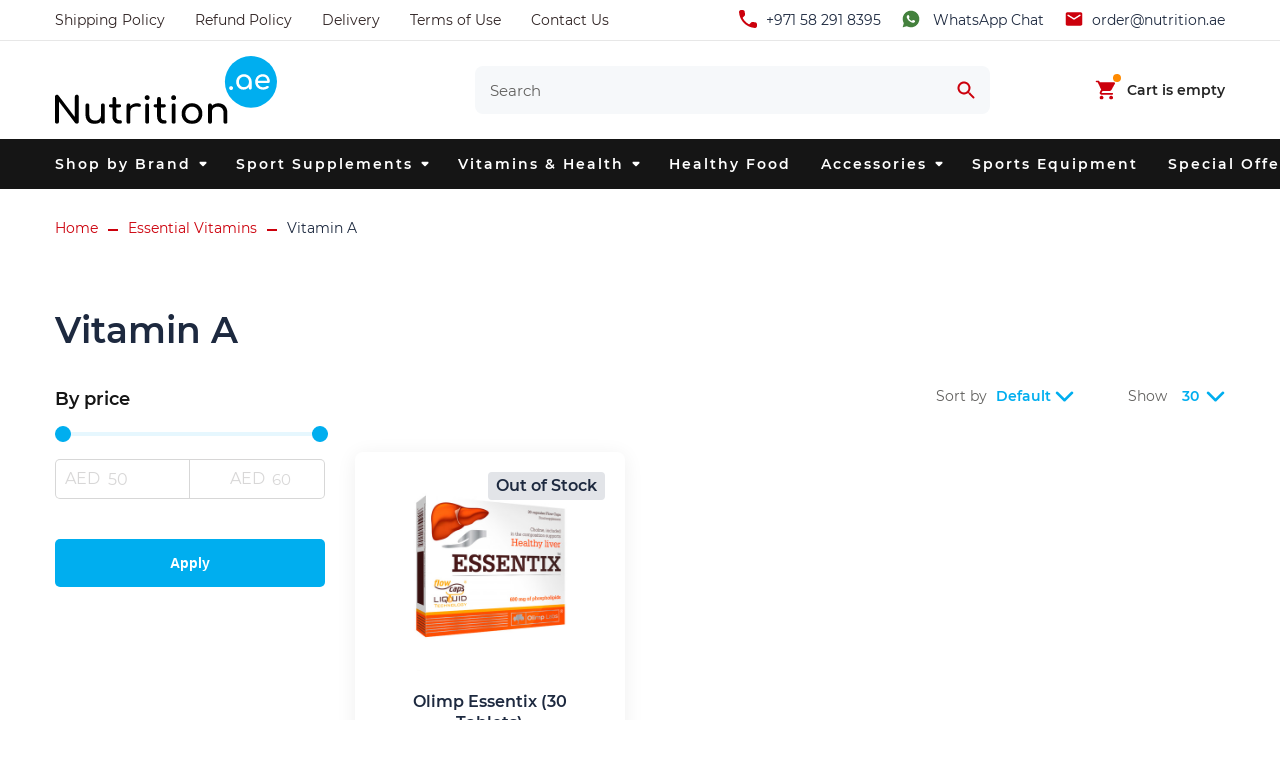

--- FILE ---
content_type: text/html; charset=UTF-8
request_url: https://nutrition.ae/essential-vitamins/vitamin-a/
body_size: 13654
content:
<!DOCTYPE html>
<html lang="en">
 <head>
 <meta charset="UTF-8">
 <title>Buy Vitamin A with delivery to UAE Dubai | Nutrition.ae - Supplements Dubai
</title>
 <meta http-equiv="X-UA-Compatible" content="IE=edge">
 <meta name="viewport" content="width=device-width, initial-scale=1, maximum-scale=1">
 <meta name="format-detection" content="telephone=no">
 <!-- preconnect analytics -->
 <link rel="preconnect dns-prefetch" href="https://www.googletagmanager.com">
 <link rel="preconnect dns-prefetch" href="https://www.google-analytics.com">
 <link rel="preconnect dns-prefetch" href="https://connect.facebook.net">
 <!-- preload fonts -->
 <link rel="preload" href="/assets/fonts/Montserrat-Regular.woff2" as="font" crossorigin />
 <link rel="preload" href="/assets/fonts/Montserrat-SemiBold.woff2" as="font" crossorigin />
 <link rel="shortcut icon" href="/assets/favicons/favicon.ico">
 <link rel="icon" type="image/png" sizes="16x16" href="/assets/favicons/favicon-16x16.png">
 <link rel="icon" type="image/png" sizes="32x32" href="/assets/favicons/favicon-32x32.png">
 <link rel="icon" type="image/png" sizes="48x48" href="/assets/favicons/favicon-48x48.png">
 <link rel="manifest" href="/assets/favicons/manifest.json">
 <meta name="theme-color" content="#fff">
 <meta name="application-name" content="Nutrition.ae">
 <link rel="apple-touch-icon" sizes="57x57" href="/assets/favicons/apple-touch-icon-57x57.png">
 <link rel="apple-touch-icon" sizes="60x60" href="/assets/favicons/apple-touch-icon-60x60.png">
 <link rel="apple-touch-icon" sizes="72x72" href="/assets/favicons/apple-touch-icon-72x72.png">
 <link rel="apple-touch-icon" sizes="76x76" href="/assets/favicons/apple-touch-icon-76x76.png">
 <link rel="apple-touch-icon" sizes="114x114" href="/assets/favicons/apple-touch-icon-114x114.png">
 <link rel="apple-touch-icon" sizes="120x120" href="/assets/favicons/apple-touch-icon-120x120.png">
 <link rel="apple-touch-icon" sizes="144x144" href="/assets/favicons/apple-touch-icon-144x144.png">
 <link rel="apple-touch-icon" sizes="152x152" href="/assets/favicons/apple-touch-icon-152x152.png">
 <link rel="apple-touch-icon" sizes="167x167" href="/assets/favicons/apple-touch-icon-167x167.png">
 <link rel="apple-touch-icon" sizes="180x180" href="/assets/favicons/apple-touch-icon-180x180.png">
 <link rel="apple-touch-icon" sizes="1024x1024" href="/assets/favicons/apple-touch-icon-1024x1024.png">
 <meta name="apple-mobile-web-app-capable" content="yes">
 <meta name="apple-mobile-web-app-status-bar-style" content="black-translucent">
 <meta name="apple-mobile-web-app-title" content="Nutrition.ae">
 <link rel="icon" type="image/png" sizes="228x228" href="/assets/favicons/coast-228x228.png">
 <meta name="msapplication-TileColor" content="#fff">
 <meta name="msapplication-TileImage" content="/assets/favicons/mstile-144x144.png">
 <meta name="msapplication-config" content="/assets/favicons/browserconfig.xml">
 <link rel="yandex-tableau-widget" href="/assets/favicons/yandex-browser-manifest.json">
 <link rel="stylesheet" href="/assets/build/pages.4790774a.css">
 <style>
 :root {
 --color-bg-main: #FFFFFF;
 --color-bg-header: #FFFFFF;
 --color-bg-footer: #1D293F;
 --color-bg-section: #1D293F;
 --color-bg-section-2: #F7F8FA;
 --color-black: #000000;
 --color-text: #62615F;
 --color-text-footer: #B4C0D4;
 --color-text-invert: #FFFFFF;
 --color-base-invert: #FFFFFF;
 --color-heading: #1D293F;
 --color-heading-invert: #FFFFFF;
 --color-primary: #CC000C;
 --color-primary-light: #37DEF5;
 --color-primary-dark: #0747A6;
 --color-primary-invert: #B3D4FF;
 --color-secondary: #FFA620;
 --color-secondary-light: #6554C0;
 --color-secondary-dark: #DA1414;
 --color-secondary-invert: #C0B6F2;
 --color-danger: #F3636C;
 --color-danger-light: #FF7800;
 --color-danger-dark: #B92500;
 --color-warn: #FF991F;
 --color-warn-light: #FFAB00;
 --color-warn-dark: #FF8B00;
 --color-success: #00875A;
 --color-success-light: #2CBD80;
 --color-success-dark: #006644;
 --color-whatsapp: #840000;
 --color-whatsapp-hover: #CC000C;
 --color-disable: #CDD1D3;
 }
 </style>
 <meta name="description" content="Dubai UAE with Free Delivery over AED 100 orders. Best Supplements online store in Dubai, Sharjah, Ajman, Abu Dhabi.
">
 <meta property="og:title" content="Buy Vitamin A with delivery to UAE Dubai | Nutrition.ae - Supplements Dubai" />
 <meta property="og:description" content="Dubai UAE with Free Delivery over AED 100 orders. Best Supplements online store in Dubai, Sharjah, Ajman, Abu Dhabi." />
 <meta property="og:url" content="https://nutrition.ae/essential-vitamins/vitamin-a/" />
 <meta property="og:type" content="article" />
 <meta property="og:site_name" content="Nutrition.ae - Supplements and Healthy Food" />
 <meta property="twitter:card" content="summary_large_image" />
 <meta property="twitter:url" content="https://nutrition.ae/essential-vitamins/vitamin-a/" />
 <meta property="twitter:title" content="Buy Vitamin A with delivery to UAE Dubai | Nutrition.ae - Supplements Dubai" />
 <meta property="twitter:description" content="Dubai UAE with Free Delivery over AED 100 orders. Best Supplements online store in Dubai, Sharjah, Ajman, Abu Dhabi." />
 <script type="application/ld+json">
 {"@context":"http:\/\/schema.org","@type":"WebPage","dateModified":"2022-03-08T11:35:43+0000","description":"Dubai UAE with Free Delivery over AED 100 orders. Best Supplements online store in Dubai, Sharjah, Ajman, Abu Dhabi.","inLanguage":"en","name":"Buy Vitamin A with delivery to UAE Dubai | Nutrition.ae - Supplements Dubai","potentialAction":{"@type":"ReadAction","target":["https:\/\/nutrition.ae\/essential-vitamins\/vitamin-a\/"]},"url":"https:\/\/nutrition.ae\/essential-vitamins\/vitamin-a\/"}
 </script>
 <link rel="canonical" href="https://nutrition.ae/essential-vitamins/vitamin-a/">
 <meta name="yandex-verification" content="e469922989a7eb01" />
<meta name="google-site-verification" content="xwc7O-1OX_G-AyNsNOtXIaEAsuHY61JbvJqPAJi8h94" />
<meta name="google-site-verification" content="XJqghcbxxjIc3xmdCfHUX2qmJjiwgWSnaUSccVfmGIc" />
<script type="application/ld+json">{
 "@context": "https://schema.org",
 "@graph": [{
 "@type":"LocalBusiness",
 "@id":"kg:/g/11q4bskfkg",
 "name":"Nutrition.ae - Supplements and Healthy Food",
 "description":"Nutrition.ae is a Supplements Shop in Dubai. We sell sports protein, vitamins, minerals, amino acids, collagen, probiotics and healthy food.",
 "telephone":"+971582918395",
 "email":"order@nutrition.ae",
 "url":"https://nutrition.ae/",
 "logo":"https://nutrition.ae/assets/images/logo.svg",
 "hasMap":"https://www.google.com/maps?cid=4128897139419776369",
 "currenciesAccepted":"AED",
 "paymentAccepted":"Visa, MC, Debit Cards",
 "additionalProperty":"https://en.wikipedia.org/wiki/Dietary_supplement",
 "priceRange":"$",
 "openingHours":["Mo-Su 10:00-21:00"],
 "disambiguatingDescription":"We invite you to visit our ecommerce website where you can buy online Dubai dietary supplement. There, you will also find more about our shop, helpful tips about sports food and supplements.",
 "foundingDate":"2021",
 "address":{
 "@type":"PostalAddress",
 "postalCode":" 00000",
 "addressRegion":"Dubai",
 "addressCountry":"United Arab Emirates",
 "streetAddress":"Shop 39, Al Attar Business Center",
 "addressLocality":"Al Barsha 1"
 },
 "contactPoint":{
 "@type":"ContactPoint",
 "contactType":"Customer Service",
 "telephone":"+971582918395",
 "areaServed" : ["AE"]
 },
 "image":{
 "@type":"ImageObject",
 "name":"Nutrition AE Image",
 "creator":"Nutrition.ae - Supplements and Healthy Food",
 "author":"Ekaterina Yudina",
 "contentLocation":"Dubai",
 "description":"Our company banner highlighting our sports protein, vitamins, minerals, amino acids, collagen, probiotics and healthy food",
 "url":"https://nutrition.ae/cache/homepage/596/online-supplements-shop-uae.png"
 },
 "geo":{
 "@type":"GeoCoordinates",
 "name":"Nutrition.ae - Supplements and Healthy Food",
 "postalCode":"00000",
 "latitude":"25.1087891",
 "longitude":"55.18396",
 "description":"Our Supplements shop location can be found here."
 },
 "founder":[
 {
 "@type": "Person",
 "description": "Ekaterina is Dietary Supplement Expert, owner and ambassador of Nutrition.ae - Supplements and Healthy Food",
 "jobTitle": "Owner",
 "alternateName": "Ekaterina",
 "potentialAction": {
 "@id": "https://nutrition.ae/contact-us/"
 },
 "workLocation": "https://nutrition.ae/",
 "telephone": "+971582918395",
 "familyName": "Y",
 "url": "https://nutrition.ae/",
 "gender": "Female",
 "name": "Ekaterina Dietary Supplement Expert",
 "image": "https://nutrition.ae/files/uploads/ekaterina-dietary-supplement-expert.jpg",
 "worksFor": "https://nutrition.ae/",
 "givenName": "Ekaterina"
 }
 ],
 "additionalType":[
 "http://www.productontology.org/doc/Dietary_supplement",
 "https://en.wikipedia.org/wiki/Dietary_supplement",
 "https://en.wikipedia.org/wiki/Bodybuilding_supplement",
 "https://en.wikipedia.org/wiki/Amino_acid",
 "https://en.wikipedia.org/wiki/Multivitamin",
 "https://en.wikipedia.org/wiki/Mineral_(nutrient)",
 "https://en.wikipedia.org/wiki/Protein_(nutrient)",
 "https://en.wikipedia.org/wiki/Probiotic" 
 ],
 "mainEntityOfPage":"kg:/g/11q4bskfkg",
 "sameAs":[
 "https://www.peeplocal.com/dubai/health-fitness/nutrition-ae-and-supplements-dubai",
 "https://www.instagram.com/nutrition.uae/",
 "https://www.provenexpert.com/nutrition-and-supplements-store/",
 "https://www.b2bco.com/nutrition_ae/",
 "https://500px.com/p/nutritionae",
 "https://www.google.com/maps/place/Nutrition.ae+-+Supplements+and+Healthy+Food/@25.1087891,55.18396,15z/data=!4m5!3m4!1s0x0:0x394cca128d3e0571!8m2!3d25.1087891!4d55.18396",
 "https://yellow.place/en/nutrition-ae-and-supplements-dubai-dubai-emirates",
 "https://www.facebook.com/nutrition.ae",
 "https://medium.com/@nutritionaee",
 "https://ello.co/nutritionae",
 "https://nutritionuae.business.site/",
 "https://www.pinterest.ru/nutritionae/",
 "https://www.trustmeter.co/review/www.nutrition.ae",
 "https://www.quora.com/profile/Nutrition-and-Supplements-Store",
 "http://www.lacartes.com/business/Nutrition-and-Supplements-Store/2039915",
 "https://dayofdubai.com/directory/supplements-and-healthy-food-dubai",
 "https://2gis.ae/dubai/firm/70000001060502386",
 "https://www.businessnetwork.ae/business/12601-nutrition-and-supplements-store-dubai",
 "https://www.semfirms.com/profile/nutrition-and-supplements-store/",
 "https://www.f6s.com/nutrition-ae"
 ],
 "knowsAbout":[
 "Dietary Supplement",
 "Bodybuilding Supplement",
 "Amino Acid",
 "Multivitamin",
 "Weight Loss",
 "Muscle Booster"
 ],
 "hasOfferCatalog": {
 "@type": "OfferCatalog",
 "name": "NutritionAE Dietary Supplements, Amino Acid, and Sports Protein in Dubai",
 "@id": "https://nutrition.ae/",
 "additionalType": "https://en.wikipedia.org/wiki/Dietary_supplement",
 "url": "https://nutrition.ae/",
 "itemListElement": [
 {
 "@type": "Offer",
 "itemOffered": [{
 "@type": "Service",
 "name": "Whey Protein in Dubai",
 "@id": "https://nutrition.ae/protein/whey-protein/",
 "url": "https://nutrition.ae/protein/whey-protein/",
 "description": "All kind of Whey Protein in Dubai with affordable prices. Check out website nutrition.ae"
 },
 {
 "@type": "Service",
 "name": "Isolate Protein in Dubai",
 "@id": "https://nutrition.ae/protein/isolate-protein/",
 "url": "https://nutrition.ae/protein/isolate-protein/",
 "description": "All kind of Isolate Protein in Dubai with affordable prices. Check out website nutrition.ae"
 },
 {
 "@type": "Service",
 "name": "Mass Gainer Protein in Dubai",
 "@id": "https://nutrition.ae/protein/mass-gainer/",
 "url": "https://nutrition.ae/protein/mass-gainer/",
 "description": "All kind of Mass Gainer Protein in Dubai with affordable prices. Check out website nutrition.ae"
 },
 {
 "@type": "Service",
 "name": "Fat Burner Supplements in Dubai",
 "@id": "https://nutrition.ae/weight-loss/fat-burner/",
 "url": "https://nutrition.ae/weight-loss/fat-burner/",
 "description": "All kind of Fat Burner Supplements in Dubai with affordable prices. Check out website nutrition.ae"
 },
 {
 "@type": "Service",
 "name": "Pre-workouts in Dubai",
 "@id": "https://nutrition.ae/energy-booster/pre-workouts/",
 "url": "https://nutrition.ae/energy-booster/pre-workouts/",
 "description": "All kind of Pre-Workouts in Dubai with affordable prices. Check out website nutrition.ae"
 }
 ]
 }
 ]
 }
 }]
}</script>
 <script type="application/ld+json">
 {"@context":"http:\/\/schema.org","@type":"Organization","address":{"@type":"PostalAddress","addressCountry":"United Arab Emirates","addressLocality":"Al Barsha 1","addressRegion":"Dubai","postOfficeBoxNumber":"643782","postalCode":"643782","streetAddress":"Shop 39, Al Attar Business Center"}}
 </script>
 <script type="application/ld+json">
 []
 </script>
 </head>
 <body class="inner-page">
 <div class="l-wrapper">
 <script id="mobile-menu-data" type="application/json" data-menu-title="Menu">
 [{"id":"1","name":"Shop by Brand","hasChild":true},{"id":"1.1","name":"Applied Nutrition","href":"\/applied-nutrition\/","hasChild":false,"parentId":"1"},{"id":"1.2","name":"Backed Up","href":"\/backed-up\/","hasChild":false,"parentId":"1"},{"id":"1.3","name":"Bake City","href":"\/bake-city\/","hasChild":false,"parentId":"1"},{"id":"1.4","name":"Bang","href":"\/bang\/","hasChild":false,"parentId":"1"},{"id":"1.5","name":"Barebells","href":"\/barebells\/","hasChild":false,"parentId":"1"},{"id":"1.6","name":"Basix","href":"\/basix\/","hasChild":false,"parentId":"1"},{"id":"1.7","name":"Body Builder","href":"\/body-builder\/","hasChild":false,"parentId":"1"},{"id":"1.8","name":"Bolero","href":"\/bolero\/","hasChild":false,"parentId":"1"},{"id":"1.9","name":"Bombbar","href":"\/bombbar\/","hasChild":false,"parentId":"1"},{"id":"1.10","name":"BootyBar","href":"\/bootybar\/","hasChild":false,"parentId":"1"},{"id":"1.11","name":"BPI Sports","href":"\/bpi-sports\/","hasChild":false,"parentId":"1"},{"id":"1.12","name":"BSN","href":"\/bsn\/","hasChild":false,"parentId":"1"},{"id":"1.13","name":"Cellucor","href":"\/cellucor\/","hasChild":false,"parentId":"1"},{"id":"1.14","name":"Celsius Inc","href":"\/celsius-inc\/","hasChild":false,"parentId":"1"},{"id":"1.15","name":"CheongKwanJang","href":"\/cheongkwanjang\/","hasChild":false,"parentId":"1"},{"id":"1.16","name":"ChikaLab","href":"\/chikalab\/","hasChild":false,"parentId":"1"},{"id":"1.17","name":"Cloma Pharma","href":"\/cloma-pharma\/","hasChild":false,"parentId":"1"},{"id":"1.18","name":"CNP Professional","href":"\/cnp-professional\/","hasChild":false,"parentId":"1"},{"id":"1.19","name":"Core Champs","href":"\/core-champs\/","hasChild":false,"parentId":"1"},{"id":"1.20","name":"Dexter Jackson","href":"\/dexter-jackson\/","hasChild":false,"parentId":"1"},{"id":"1.21","name":"Dream Tan","href":"\/dream-tan\/","hasChild":false,"parentId":"1"},{"id":"1.22","name":"Dymatize","href":"\/dymatize\/","hasChild":false,"parentId":"1"},{"id":"1.23","name":"Dynamik Muscle","href":"\/dynamik-muscle\/","hasChild":false,"parentId":"1"},{"id":"1.24","name":"Eat Me Guilt Free","href":"\/eat-me-guilt-free\/","hasChild":false,"parentId":"1"},{"id":"1.25","name":"EHPlabs","href":"\/ehplabs\/","hasChild":false,"parentId":"1"},{"id":"1.26","name":"Enhanced Labs","href":"\/enhanced-labs\/","hasChild":false,"parentId":"1"},{"id":"1.27","name":"FINAFLEX","href":"\/finaflex\/","hasChild":false,"parentId":"1"},{"id":"1.28","name":"Fit & Lean","href":"\/fit-lean\/","hasChild":false,"parentId":"1"},{"id":"1.29","name":"FitnesShock","href":"\/fitnesshock\/","hasChild":false,"parentId":"1"},{"id":"1.30","name":"Fuel-Up","href":"\/fuel-up\/","hasChild":false,"parentId":"1"},{"id":"1.31","name":"Gaspari Nutrition","href":"\/gaspari-nutrition\/","hasChild":false,"parentId":"1"},{"id":"1.32","name":"GAT Sport","href":"\/gat-sport\/","hasChild":false,"parentId":"1"},{"id":"1.33","name":"Gatorade","href":"\/gatorade\/","hasChild":false,"parentId":"1"},{"id":"1.34","name":"GHOST ENERGY","href":"\/ghost\/","hasChild":false,"parentId":"1"},{"id":"1.35","name":"Goli Nutrition","href":"\/goli-nutrition\/","hasChild":false,"parentId":"1"},{"id":"1.36","name":"Grenade","href":"\/grenade\/","hasChild":false,"parentId":"1"},{"id":"1.37","name":"Gym Leader","href":"\/gym-leader\/","hasChild":false,"parentId":"1"},{"id":"1.38","name":"Insane Labz","href":"\/insane-labz\/","hasChild":false,"parentId":"1"},{"id":"1.39","name":"Isopure","href":"\/isopure\/","hasChild":false,"parentId":"1"},{"id":"1.40","name":"IWON","href":"\/iwon\/","hasChild":false,"parentId":"1"},{"id":"1.41","name":"JNX Sports","href":"\/jnx-sports\/","hasChild":false,"parentId":"1"},{"id":"1.42","name":"Kevin Levrone","href":"\/kevin-levrone\/","hasChild":false,"parentId":"1"},{"id":"1.43","name":"Labrada","href":"\/labrada\/","hasChild":false,"parentId":"1"},{"id":"1.44","name":"Laperva","href":"\/laperva\/","hasChild":false,"parentId":"1"},{"id":"1.45","name":"M&M","href":"\/m-m\/","hasChild":false,"parentId":"1"},{"id":"1.46","name":"Maltesers","href":"\/maltesers\/","hasChild":false,"parentId":"1"},{"id":"1.47","name":"Mars","href":"\/mars\/","hasChild":false,"parentId":"1"},{"id":"1.48","name":"MHP","href":"\/mhp\/","hasChild":false,"parentId":"1"},{"id":"1.49","name":"Misfits","href":"\/misfits\/","hasChild":false,"parentId":"1"},{"id":"1.50","name":"Mountain Joe's","href":"\/mountain-joe-s\/","hasChild":false,"parentId":"1"},{"id":"1.51","name":"Muscle Foods","href":"\/muscle-foods\/","hasChild":false,"parentId":"1"},{"id":"1.52","name":"Muscle Moose","href":"\/muscle-moose\/","hasChild":false,"parentId":"1"},{"id":"1.53","name":"Muscle Rulz","href":"\/muscle-rulz\/","hasChild":false,"parentId":"1"},{"id":"1.54","name":"MuscleMeds","href":"\/musclemeds\/","hasChild":false,"parentId":"1"},{"id":"1.55","name":"MusclePharm","href":"\/musclepharm\/","hasChild":false,"parentId":"1"},{"id":"1.56","name":"MuscleTech","href":"\/muscletech\/","hasChild":false,"parentId":"1"},{"id":"1.57","name":"Mutant","href":"\/mutant\/","hasChild":false,"parentId":"1"},{"id":"1.58","name":"My Cookie Dealer","href":"\/my-cookie-dealer\/","hasChild":false,"parentId":"1"},{"id":"1.59","name":"MYPROTEIN","href":"\/myprotein\/","hasChild":false,"parentId":"1"},{"id":"1.60","name":"Nanosupps","href":"\/nanosupps\/","hasChild":false,"parentId":"1"},{"id":"1.61","name":"Nature's Truth","href":"\/nature-s-truth\/","hasChild":false,"parentId":"1"},{"id":"1.62","name":"Natures Bounty","href":"\/natures-bounty\/","hasChild":false,"parentId":"1"},{"id":"1.63","name":"Neoh","href":"\/neoh\/","hasChild":false,"parentId":"1"},{"id":"1.64","name":"NOW Foods","href":"\/now-foods\/","hasChild":false,"parentId":"1"},{"id":"1.65","name":"Nutrex Research","href":"\/nutrex-research\/","hasChild":false,"parentId":"1"},{"id":"1.66","name":"NXT Nutrition","href":"\/nxt-nutrition\/","hasChild":false,"parentId":"1"},{"id":"1.67","name":"Nutry Nuts","href":"\/nutry-nuts\/","hasChild":false,"parentId":"1"},{"id":"1.68","name":"Olimp","href":"\/olimp\/","hasChild":false,"parentId":"1"},{"id":"1.69","name":"Optimum Nutrition","href":"\/optimum-nutrition\/","hasChild":false,"parentId":"1"},{"id":"1.70","name":"OstroVit","href":"\/ostrovit\/","hasChild":false,"parentId":"1"},{"id":"1.71","name":"Parfait","href":"\/parfait\/","hasChild":false,"parentId":"1"},{"id":"1.72","name":"PERFORMIX","href":"\/performix\/","hasChild":false,"parentId":"1"},{"id":"1.73","name":"PhD","href":"\/phd\/","hasChild":false,"parentId":"1"},{"id":"1.74","name":"Prime","href":"\/prime\/","hasChild":false,"parentId":"1"},{"id":"1.75","name":"ProLab","href":"\/prolab\/","hasChild":false,"parentId":"1"},{"id":"1.76","name":"Quest Nutrition","href":"\/quest-nutrition\/","hasChild":false,"parentId":"1"},{"id":"1.77","name":"Red Bull","href":"\/red-bull\/","hasChild":false,"parentId":"1"},{"id":"1.78","name":"Redcon1","href":"\/redcon1\/","hasChild":false,"parentId":"1"},{"id":"1.79","name":"Redo","href":"\/redo\/","hasChild":false,"parentId":"1"},{"id":"1.80","name":"Sano Vit","href":"\/sano-vit\/","hasChild":false,"parentId":"1"},{"id":"1.81","name":"Savageline Labs","href":"\/savageline-labs\/","hasChild":false,"parentId":"1"},{"id":"1.82","name":"Scitec Nutrition","href":"\/scitec-nutrition\/","hasChild":false,"parentId":"1"},{"id":"1.83","name":"ShineWater","href":"\/shinewater\/","hasChild":false,"parentId":"1"},{"id":"1.84","name":"Sports Research","href":"\/sports-research\/","hasChild":false,"parentId":"1"},{"id":"1.85","name":"SSA","href":"\/ssa\/","hasChild":false,"parentId":"1"},{"id":"1.86","name":"Sungift","href":"\/sungift\/","hasChild":false,"parentId":"1"},{"id":"1.87","name":"Teami","href":"\/teami\/","hasChild":false,"parentId":"1"},{"id":"1.88","name":"The Ginger People","href":"\/the-ginger-people\/","hasChild":false,"parentId":"1"},{"id":"1.89","name":"The Gummies Co.","href":"\/the-gummies-co\/","hasChild":false,"parentId":"1"},{"id":"1.90","name":"Tribeca Health","href":"\/tribeca-health\/","hasChild":false,"parentId":"1"},{"id":"1.91","name":"Universal Nutrition","href":"\/universal-nutrition\/","hasChild":false,"parentId":"1"},{"id":"1.92","name":"USN","href":"\/usn\/","hasChild":false,"parentId":"1"},{"id":"1.93","name":"Vital Health","href":"\/vital-health\/","hasChild":false,"parentId":"1"},{"id":"1.94","name":"Vitamin Well","href":"\/vitamin-well\/","hasChild":false,"parentId":"1"},{"id":"1.95","name":"Wana Waffand","href":"\/wana-waffand\/","hasChild":false,"parentId":"1"},{"id":"1.96","name":"XPN","href":"\/xpn\/","hasChild":false,"parentId":"1"},{"id":"1.97","name":"Xtend","href":"\/xtend\/","hasChild":false,"parentId":"1"},{"id":"1.98","name":"Young Life","href":"\/young-life\/","hasChild":false,"parentId":"1"},{"id":"1.99","name":"YuBi Bar","href":"\/yubi-bar\/","hasChild":false,"parentId":"1"},{"id":"2","name":"Sport Supplements","hasChild":true},{"id":"2.1","name":"Protein","href":"\/protein\/","hasChild":true,"parentId":"2"},{"id":"2.1.1","name":"Whey Protein","href":"\/protein\/whey-protein\/","hasChild":false,"parentId":"2.1"},{"id":"2.1.2","name":"Isolate Protein","href":"\/protein\/isolate-protein\/","hasChild":false,"parentId":"2.1"},{"id":"2.1.3","name":"Protein Blends","href":"\/protein\/protein-blends\/","hasChild":false,"parentId":"2.1"},{"id":"2.1.4","name":"Non-Dairy Protein","href":"\/protein\/non-dairy-protein\/","hasChild":false,"parentId":"2.1"},{"id":"2.1.5","name":"Casein Protein","href":"\/protein\/casein-protein\/","hasChild":false,"parentId":"2.1"},{"id":"2.1.6","name":"Vegan Protein","href":"\/protein\/vegan-protein\/","hasChild":false,"parentId":"2.1"},{"id":"2.1.7","name":"Mass Gainer","href":"\/protein\/mass-gainer\/","hasChild":false,"parentId":"2.1"},{"id":"2.1.8","name":"Protein Bar","href":"\/protein\/protein-bar\/","hasChild":false,"parentId":"2.1"},{"id":"2.1.9","name":"Diet Protein","href":"\/protein\/diet-protein\/","hasChild":false,"parentId":"2.1"},{"id":"2.1.10","name":"Pancakes","href":"\/protein\/pancakes\/","hasChild":false,"parentId":"2.1"},{"id":"2.1.11","name":"Egg Protein","href":"\/protein\/egg-protein\/","hasChild":false,"parentId":"2.1"},{"id":"2.1.12","name":"Beef Protein","href":"\/protein\/beef-protein\/","hasChild":false,"parentId":"2.1"},{"id":"2.1.13","name":"Before Sleep","href":"\/protein\/before-sleep\/","hasChild":false,"parentId":"2.1"},{"id":"2.2","name":"Weight Loss","href":"\/weight-loss\/","hasChild":true,"parentId":"2"},{"id":"2.2.1","name":"Fat Burner","href":"\/weight-loss\/fat-burner\/","hasChild":false,"parentId":"2.2"},{"id":"2.2.2","name":"Fat Burner Gel","href":"\/weight-loss\/fat-burner-gel\/","hasChild":false,"parentId":"2.2"},{"id":"2.2.3","name":"CLA","href":"\/weight-loss\/cla\/","hasChild":false,"parentId":"2.2"},{"id":"2.2.4","name":"CLA + Carnitine","href":"\/weight-loss\/cla-carnitine\/","hasChild":false,"parentId":"2.2"},{"id":"2.2.5","name":"Keto","href":"\/weight-loss\/keto\/","hasChild":false,"parentId":"2.2"},{"id":"2.2.6","name":"L-Carnitine","href":"\/weight-loss\/l-carnitine\/","hasChild":false,"parentId":"2.2"},{"id":"2.2.7","name":"Water Loss","href":"\/weight-loss\/water-loss\/","hasChild":false,"parentId":"2.2"},{"id":"2.2.8","name":"Yohimbine","href":"\/weight-loss\/yohimbine\/","hasChild":false,"parentId":"2.2"},{"id":"2.2.9","name":"Metabolism Support","href":"\/weight-loss\/metabolism-support\/","hasChild":false,"parentId":"2.2"},{"id":"2.2.10","name":"MCT","href":"\/weight-loss\/mct\/","hasChild":false,"parentId":"2.2"},{"id":"2.2.11","name":"Meal Replacements","href":"\/weight-loss\/meal-replacements\/","hasChild":false,"parentId":"2.2"},{"id":"2.3","name":"Muscle Booster","href":"\/muscle-booster\/","hasChild":true,"parentId":"2"},{"id":"2.3.1","name":"GH","href":"\/muscle-booster\/gh\/","hasChild":false,"parentId":"2.3"},{"id":"2.3.2","name":"Testosterone","href":"\/muscle-booster\/testosterone\/","hasChild":false,"parentId":"2.3"},{"id":"2.3.3","name":"Creatine","href":"\/muscle-booster\/creatine\/","hasChild":false,"parentId":"2.3"},{"id":"2.3.4","name":"Anabol","href":"\/muscle-booster\/anabol\/","hasChild":false,"parentId":"2.3"},{"id":"2.3.5","name":"Muscle Booster","href":"\/muscle-booster\/muscle-booster\/","hasChild":false,"parentId":"2.3"},{"id":"2.4","name":"Recovery","href":"\/recovery\/","hasChild":true,"parentId":"2"},{"id":"2.4.1","name":"Glutamine","href":"\/recovery\/glutamine\/","hasChild":false,"parentId":"2.4"},{"id":"2.4.2","name":"Collagen","href":"\/recovery\/collagen\/","hasChild":false,"parentId":"2.4"},{"id":"2.4.3","name":"Carbotein","href":"\/recovery\/carbotein\/","hasChild":false,"parentId":"2.4"},{"id":"2.4.4","name":"Joint Support","href":"\/recovery\/joint-support\/","hasChild":false,"parentId":"2.4"},{"id":"2.4.5","name":"Melatonin","href":"\/recovery\/melatonin\/","hasChild":false,"parentId":"2.4"},{"id":"2.4.6","name":"Post-Workouts","href":"\/recovery\/post-workouts\/","hasChild":false,"parentId":"2.4"},{"id":"2.4.7","name":"ZMA","href":"\/recovery\/zma\/","hasChild":false,"parentId":"2.4"},{"id":"2.5","name":"Energy Booster","href":"\/energy-booster\/","hasChild":true,"parentId":"2"},{"id":"2.5.1","name":"Pre-Workouts","href":"\/energy-booster\/pre-workouts\/","hasChild":false,"parentId":"2.5"},{"id":"2.5.2","name":"Beta-Alanine","href":"\/energy-booster\/beta-alanine\/","hasChild":false,"parentId":"2.5"},{"id":"2.5.3","name":"Caffeine","href":"\/energy-booster\/caffeine\/","hasChild":false,"parentId":"2.5"},{"id":"2.5.4","name":"Pump","href":"\/energy-booster\/pump\/","hasChild":false,"parentId":"2.5"},{"id":"2.5.5","name":"L-Citrulline","href":"\/energy-booster\/l-citrulline\/","hasChild":false,"parentId":"2.5"},{"id":"2.5.6","name":"Agmatine","href":"\/energy-booster\/agmatine\/","hasChild":false,"parentId":"2.5"},{"id":"2.5.7","name":"Anadrox","href":"\/energy-booster\/anadrox\/","hasChild":false,"parentId":"2.5"},{"id":"2.5.8","name":"Ready to Drink","href":"\/energy-booster\/ready-to-drink\/","hasChild":false,"parentId":"2.5"},{"id":"2.5.9","name":"Powder Drinks","href":"\/energy-booster\/powder-drinks\/","hasChild":false,"parentId":"2.5"},{"id":"2.5.10","name":"Intra Workout","href":"\/energy-booster\/intra-workout\/","hasChild":false,"parentId":"2.5"},{"id":"2.5.11","name":"Cookies","href":"\/energy-booster\/cookies\/","hasChild":false,"parentId":"2.5"},{"id":"2.6","name":"Amino Acids","href":"\/amino-acids\/","hasChild":true,"parentId":"2"},{"id":"2.6.1","name":"BCAA","href":"\/amino-acids\/bcaa\/","hasChild":false,"parentId":"2.6"},{"id":"2.6.2","name":"EAAs","href":"\/amino-acids\/eaas\/","hasChild":false,"parentId":"2.6"},{"id":"2.6.3","name":"L-Arginine","href":"\/amino-acids\/l-arginine\/","hasChild":false,"parentId":"2.6"},{"id":"2.6.4","name":"Amino Acid Pills","href":"\/amino-acids\/amino-acids\/","hasChild":false,"parentId":"2.6"},{"id":"2.6.5","name":"HMB","href":"\/amino-acids\/hmb\/","hasChild":false,"parentId":"2.6"},{"id":"2.6.6","name":"Amino Acid Powders","href":"\/amino-acids\/amino-acid-powders\/","hasChild":false,"parentId":"2.6"},{"id":"2.6.7","name":"Electrolytes","href":"\/amino-acids\/electrolytes\/","hasChild":false,"parentId":"2.6"},{"id":"3","name":"Vitamins & Health","hasChild":true},{"id":"3.1","name":"Minerals","href":"\/minerals\/","hasChild":true,"parentId":"3"},{"id":"3.1.1","name":"Calcium","href":"\/minerals\/calcium\/","hasChild":false,"parentId":"3.1"},{"id":"3.1.2","name":"Iron","href":"\/minerals\/iron\/","hasChild":false,"parentId":"3.1"},{"id":"3.1.3","name":"Magnesium","href":"\/minerals\/magnesium\/","hasChild":false,"parentId":"3.1"},{"id":"3.1.4","name":"Multimineral Formulas","href":"\/minerals\/multimineral-formulas\/","hasChild":false,"parentId":"3.1"},{"id":"3.1.5","name":"Zinc","href":"\/minerals\/zinc\/","hasChild":false,"parentId":"3.1"},{"id":"3.1.6","name":"Potassium","href":"\/minerals\/potassium\/","hasChild":false,"parentId":"3.1"},{"id":"3.2","name":"Essential Vitamins","href":"\/essential-vitamins\/","hasChild":true,"parentId":"3"},{"id":"3.2.1","name":"Folic Acid","href":"\/essential-vitamins\/folic-acid\/","hasChild":false,"parentId":"3.2"},{"id":"3.2.2","name":"Vitamin A","href":"\/essential-vitamins\/vitamin-a\/","hasChild":false,"parentId":"3.2"},{"id":"3.2.3","name":"Vitamin B","href":"\/essential-vitamins\/vitamin-b\/","hasChild":false,"parentId":"3.2"},{"id":"3.2.4","name":"Vitamin C","href":"\/essential-vitamins\/vitamin-c\/","hasChild":false,"parentId":"3.2"},{"id":"3.2.5","name":"Vitamin D","href":"\/essential-vitamins\/vitamin-d\/","hasChild":false,"parentId":"3.2"},{"id":"3.2.6","name":"Vitamin E","href":"\/essential-vitamins\/vitamin-e\/","hasChild":false,"parentId":"3.2"},{"id":"3.2.7","name":"Vitamin K","href":"\/essential-vitamins\/vitamin-k\/","hasChild":false,"parentId":"3.2"},{"id":"3.3","name":"Fish Oil & Omegas","href":"\/fish-oil-omegas\/","hasChild":true,"parentId":"3"},{"id":"3.3.1","name":"Fish Oil","href":"\/fish-oil-omegas\/fish-oil\/","hasChild":false,"parentId":"3.3"},{"id":"3.3.2","name":"Omega Mixes","href":"\/fish-oil-omegas\/omega-mixes\/","hasChild":false,"parentId":"3.3"},{"id":"3.3.3","name":"Seed Oil","href":"\/fish-oil-omegas\/seed-oil\/","hasChild":false,"parentId":"3.3"},{"id":"3.4","name":"Multivitamins","href":"\/multivitamins\/","hasChild":true,"parentId":"3"},{"id":"3.4.1","name":"Multivitamins","href":"\/multivitamins\/multivitamins\/","hasChild":false,"parentId":"3.4"},{"id":"3.4.2","name":"Multivitamins for Men","href":"\/multivitamins\/multivitamins-for-men\/","hasChild":false,"parentId":"3.4"},{"id":"3.4.3","name":"Multivitamins for Women","href":"\/multivitamins\/multivitamins-for-women\/","hasChild":false,"parentId":"3.4"},{"id":"3.4.4","name":"Multivitamins for Kids","href":"\/multivitamins\/multivitamins-for-kids\/","hasChild":false,"parentId":"3.4"},{"id":"4","name":"Healthy Food","hasChild":true},{"id":"4.1","name":"Healthy Food","href":"\/healthy-food\/","hasChild":true,"parentId":"4"},{"id":"4.1.1","name":"Baking & Cooking","href":"\/healthy-food\/baking-cooking\/","hasChild":false,"parentId":"4.1"},{"id":"4.1.2","name":"Canned","href":"\/healthy-food\/canned\/","hasChild":false,"parentId":"4.1"},{"id":"4.1.3","name":"Coffee","href":"\/healthy-food\/coffee\/","hasChild":false,"parentId":"4.1"},{"id":"4.1.4","name":"Condiments","href":"\/healthy-food\/condiments\/","hasChild":false,"parentId":"4.1"},{"id":"4.1.5","name":"Oils","href":"\/healthy-food\/oils\/","hasChild":false,"parentId":"4.1"},{"id":"4.1.6","name":"Pasta","href":"\/healthy-food\/pasta\/","hasChild":false,"parentId":"4.1"},{"id":"4.1.7","name":"Rice & Grains","href":"\/healthy-food\/rice-grains\/","hasChild":false,"parentId":"4.1"},{"id":"4.1.8","name":"Syrups","href":"\/healthy-food\/syrups\/","hasChild":false,"parentId":"4.1"},{"id":"4.1.9","name":"Honey, Jams & Spreads","href":"\/healthy-food\/honey-jams-spreads\/","hasChild":false,"parentId":"4.1"},{"id":"4.1.10","name":"Nuts & Oats","href":"\/healthy-food\/nuts-oats\/","hasChild":false,"parentId":"4.1"},{"id":"4.1.11","name":"Seasonings & Spices","href":"\/healthy-food\/seasonings-spices\/","hasChild":false,"parentId":"4.1"},{"id":"4.1.12","name":"Sugar & Sweeteners","href":"\/healthy-food\/sugar-sweeteners\/","hasChild":false,"parentId":"4.1"},{"id":"4.1.13","name":"Tea & Herbs","href":"\/healthy-food\/tea-herbs\/","hasChild":false,"parentId":"4.1"},{"id":"4.1.14","name":"Superfoods","href":"\/healthy-food\/superfoods\/","hasChild":false,"parentId":"4.1"},{"id":"4.1.15","name":"Ready Mixes","href":"\/healthy-food\/ready-mixes\/","hasChild":false,"parentId":"4.1"},{"id":"5","name":"Accessories","href":"\/accessories\/","hasChild":true},{"id":"5.1","name":"Shakers","href":"\/accessories\/shakers\/","hasChild":false,"parentId":"5"},{"id":"5.2","name":"Tanning","href":"\/accessories\/tanning\/","hasChild":false,"parentId":"5"},{"id":"6","name":"Sports Equipment","href":"\/sports-equipment\/","hasChild":false}]
 </script>
 <header class="l-header header">
 <div class="header__top">
 <div class="header__container">
 <nav class="info-menu js-menu-active-class">
 <ul class="info-menu__root">
 <li>
 <a href="/shipping-policy/">Shipping Policy</a>
 </li>
 <li>
 <span>Refund Policy</span>
 </li>
 <li>
 <a href="/delivery/">Delivery</a>
 </li>
 <li>
 <a href="/terms-of-use/">Terms of Use</a>
 </li>
 <li>
 <a href="/contact-us/">Contact Us</a>
 </li>
 </ul>
 </nav>
 <div class="contacts-compact">
 <a class="contacts-compact__item -phone has-icon" href="tel:+971582918395">+971 58 291 8395</a>
 <a class="contacts-compact__item -whatsapp has-icon" href="https://api.whatsapp.com/send?phone=971582918395" target="_blank">
 WhatsApp Chat </a>
 <a class="contacts-compact__item -email has-icon" href="/cdn-cgi/l/email-protection#cda2bfa9a8bf8da3b8b9bfa4b9a4a2a3e3aca8"><span class="__cf_email__" data-cfemail="244b56404156644a5150564d504d4b4a0a4541">[email&#160;protected]</span></a>
 </div>
 </div>
 </div>
 <div class="header__middle">
 <div class="header__container">
 <a class="header__logo" href="/">
 <picture>
 <source srcset="/assets/images/logo-footer.svg" media="(max-width: 980px)">
 <img src="/assets/images/logo.svg" alt="Nutrition.ae" title="Nutrition.ae">
 </picture>
 </a>
 <div class="header__search -large">
<form class="search-form" action="/search">
 <input class="search-form__input" autocomplete="off" minlength="3" maxlength="250" name="q" placeholder="Search" required="required" type="text">
 <button class="search-form__btn" type="submit">Search</button>
</form>
 </div>
 <div class="header__actions">
 <div class="header-actions ">
 <div class="header-actions__item -account -has-dropdown">
 <a class="header-actions__item-link" href="#">
 <span class="header-actions__item-link-icon">
 <img src="/assets/images/icons/header-actions--account.svg"
 alt="Account"
 title="Account">
 </span>
 </a>
 <div class="header-actions__item-dropdown">
 <nav class="header-account-menu">
 <ul>
 <li><a href="">Menu 1</a></li>
 <li><a href="">Menu 2</a></li>
 <li><a href="">Menu 3</a></li>
 </ul>
 </nav>
 </div>
 </div>
 <div class="header-actions__item -favorites -no-empty">
 <a class="header-actions__item-link" href="#">
 <span class="header-actions__item-link-icon">
 <img src="/assets/images/icons/header-actions--favorites.svg"
 alt="Favorites"
 title="Favorites">
 </span>
 </a>
 </div>
<div class="header-actions__item -cart -no-empty js-cart-widget">
 <a class="header-actions__item-link" href="/cart/">
 <span class="header-actions__item-link-icon">
 <img src="/assets/images/icons/header-actions--cart.svg" alt="Account">
 </span>
 <span class="header-actions__item-link-text">
 Cart is empty </span>
 </a>
</div>
 </div>
 </div>
 <button class="header__mobile-search-btn" type="submit">Search</button>
 <button class="header__mobile-menu-btn js-menu-mobile-btn-toggle">Menu</button>
 </div>
 </div>
 <div class="header__bottom">
 <div class="header__container">
 <div class="header__menu">
 <nav class="main-menu js-menu-smart js-menu-active-class ">
 <button class="js-menu-mobile-btn-toggle" data-menu-mobile--switcher-btn>
 <span>Menu</span>
 </button>
 <ul>
 <li class="-has-dropdown -banner-menu -one-level">
 <span>Shop by Brand</span>
 <div>
 <div class="main-menu__banner-block">
 <div class="main-menu__banner-item">
 <img src="https://nutrition.ae/files/images/menu/posters/menu-banner-1.png"
 alt=""
 title="">
 </div>
 <div class="main-menu__banner-item">
 <img src="https://nutrition.ae/files/images/menu/posters/menu-banner-2.png"
 alt=""
 title="">
 </div>
 </div>
 <ul>
 <li>
 <a href="/applied-nutrition/" data-count="(80)">Applied Nutrition</a>
 <div>
 </div>
 </li>
 <li>
 <a href="/backed-up/" data-count="(3)">Backed Up</a>
 <div>
 </div>
 </li>
 <li>
 <a href="/bake-city/" data-count="(2)">Bake City</a>
 <div>
 </div>
 </li>
 <li>
 <a href="/bang/" data-count="(14)">Bang</a>
 <div>
 </div>
 </li>
 <li>
 <a href="/barebells/" data-count="(8)">Barebells</a>
 <div>
 </div>
 </li>
 <li>
 <a href="/basix/" data-count="(22)">Basix</a>
 <div>
 </div>
 </li>
 <li>
 <a href="/body-builder/" data-count="(2)">Body Builder</a>
 <div>
 </div>
 </li>
 <li>
 <a href="/bolero/" data-count="(16)">Bolero</a>
 <div>
 </div>
 </li>
 <li>
 <a href="/bombbar/" data-count="(11)">Bombbar</a>
 <div>
 </div>
 </li>
 <li>
 <a href="/bootybar/" data-count="(7)">BootyBar</a>
 <div>
 </div>
 </li>
 <li>
 <a href="/bpi-sports/" data-count="(15)">BPI Sports</a>
 <div>
 </div>
 </li>
 <li>
 <a href="/bsn/" data-count="(9)">BSN</a>
 <div>
 </div>
 </li>
 <li>
 <a href="/cellucor/" data-count="(38)">Cellucor</a>
 <div>
 </div>
 </li>
 <li>
 <a href="/celsius-inc/" data-count="(23)">Celsius Inc</a>
 <div>
 </div>
 </li>
 <li>
 <a href="/cheongkwanjang/" data-count="(3)">CheongKwanJang</a>
 <div>
 </div>
 </li>
 <li>
 <a href="/chikalab/" data-count="(19)">ChikaLab</a>
 <div>
 </div>
 </li>
 <li>
 <a href="/cloma-pharma/" data-count="(1)">Cloma Pharma</a>
 <div>
 </div>
 </li>
 <li>
 <a href="/cnp-professional/" data-count="(5)">CNP Professional</a>
 <div>
 </div>
 </li>
 <li>
 <a href="/core-champs/" data-count="(13)">Core Champs</a>
 <div>
 </div>
 </li>
 <li>
 <a href="/dexter-jackson/" data-count="(11)">Dexter Jackson</a>
 <div>
 </div>
 </li>
 <li>
 <a href="/dream-tan/" data-count="(1)">Dream Tan</a>
 <div>
 </div>
 </li>
 <li>
 <a href="/dymatize/" data-count="(42)">Dymatize</a>
 <div>
 </div>
 </li>
 <li>
 <a href="/dynamik-muscle/" data-count="(2)">Dynamik Muscle</a>
 <div>
 </div>
 </li>
 <li>
 <a href="/eat-me-guilt-free/" data-count="(6)">Eat Me Guilt Free</a>
 <div>
 </div>
 </li>
 <li>
 <a href="/ehplabs/" data-count="(4)">EHPlabs</a>
 <div>
 </div>
 </li>
 <li>
 <a href="/enhanced-labs/" data-count="(12)">Enhanced Labs</a>
 <div>
 </div>
 </li>
 <li>
 <a href="/finaflex/" data-count="(7)">FINAFLEX</a>
 <div>
 </div>
 </li>
 <li>
 <a href="/fit-lean/" data-count="(11)">Fit &amp; Lean</a>
 <div>
 </div>
 </li>
 <li>
 <a href="/fitnesshock/" data-count="(31)">FitnesShock</a>
 <div>
 </div>
 </li>
 <li>
 <a href="/fuel-up/" data-count="(12)">Fuel-Up</a>
 <div>
 </div>
 </li>
 <li>
 <a href="/gaspari-nutrition/" data-count="(3)">Gaspari Nutrition</a>
 <div>
 </div>
 </li>
 <li>
 <a href="/gat-sport/" data-count="(11)">GAT Sport</a>
 <div>
 </div>
 </li>
 <li>
 <a href="/gatorade/" data-count="(3)">Gatorade</a>
 <div>
 </div>
 </li>
 <li>
 <a href="/ghost/" data-count="(4)">GHOST ENERGY</a>
 <div>
 </div>
 </li>
 <li>
 <a href="/goli-nutrition/" data-count="(2)">Goli Nutrition</a>
 <div>
 </div>
 </li>
 <li>
 <a href="/grenade/" data-count="(12)">Grenade</a>
 <div>
 </div>
 </li>
 <li>
 <a href="/gym-leader/" data-count="(1)">Gym Leader</a>
 <div>
 </div>
 </li>
 <li>
 <a href="/insane-labz/" data-count="(10)">Insane Labz</a>
 <div>
 </div>
 </li>
 <li>
 <a href="/isopure/" data-count="(5)">Isopure</a>
 <div>
 </div>
 </li>
 <li>
 <a href="/iwon/" data-count="(9)">IWON</a>
 <div>
 </div>
 </li>
 <li>
 <a href="/jnx-sports/" data-count="(14)">JNX Sports</a>
 <div>
 </div>
 </li>
 <li>
 <a href="/kevin-levrone/" data-count="(39)">Kevin Levrone</a>
 <div>
 </div>
 </li>
 <li>
 <a href="/labrada/" data-count="(25)">Labrada</a>
 <div>
 </div>
 </li>
 <li>
 <a href="/laperva/" data-count="(45)">Laperva</a>
 <div>
 </div>
 </li>
 <li>
 <a href="/m-m/" data-count="(3)">M&amp;M</a>
 <div>
 </div>
 </li>
 <li>
 <a href="/maltesers/" data-count="(1)">Maltesers</a>
 <div>
 </div>
 </li>
 <li>
 <a href="/mars/" data-count="(14)">Mars</a>
 <div>
 </div>
 </li>
 <li>
 <a href="/mhp/" data-count="(7)">MHP</a>
 <div>
 </div>
 </li>
 <li>
 <a href="/misfits/" data-count="(4)">Misfits</a>
 <div>
 </div>
 </li>
 <li>
 <a href="/mountain-joe-s/" data-count="(2)">Mountain Joe&#039;s</a>
 <div>
 </div>
 </li>
 <li>
 <a href="/muscle-foods/" data-count="(2)">Muscle Foods</a>
 <div>
 </div>
 </li>
 <li>
 <a href="/muscle-moose/" data-count="(2)">Muscle Moose</a>
 <div>
 </div>
 </li>
 <li>
 <a href="/muscle-rulz/" data-count="(17)">Muscle Rulz</a>
 <div>
 </div>
 </li>
 <li>
 <a href="/musclemeds/" data-count="(24)">MuscleMeds</a>
 <div>
 </div>
 </li>
 <li>
 <a href="/musclepharm/" data-count="(8)">MusclePharm</a>
 <div>
 </div>
 </li>
 <li>
 <a href="/muscletech/" data-count="(46)">MuscleTech</a>
 <div>
 </div>
 </li>
 <li>
 <a href="/mutant/" data-count="(31)">Mutant</a>
 <div>
 </div>
 </li>
 <li>
 <a href="/my-cookie-dealer/" data-count="(4)">My Cookie Dealer</a>
 <div>
 </div>
 </li>
 <li>
 <a href="/myprotein/" data-count="(4)">MYPROTEIN</a>
 <div>
 </div>
 </li>
 <li>
 <a href="/nanosupps/" data-count="(22)">Nanosupps</a>
 <div>
 </div>
 </li>
 <li>
 <a href="/nature-s-truth/" data-count="(38)">Nature&#039;s Truth</a>
 <div>
 </div>
 </li>
 <li>
 <a href="/natures-bounty/" data-count="(27)">Natures Bounty</a>
 <div>
 </div>
 </li>
 <li>
 <a href="/neoh/" data-count="(2)">Neoh</a>
 <div>
 </div>
 </li>
 <li>
 <a href="/now-foods/" data-count="(4)">NOW Foods</a>
 <div>
 </div>
 </li>
 <li>
 <a href="/nutrex-research/" data-count="(15)">Nutrex Research</a>
 <div>
 </div>
 </li>
 <li>
 <a href="/nutry-nuts/" data-count="(4)">Nutry Nuts</a>
 <div>
 </div>
 </li>
 <li>
 <a href="/nxt-nutrition/" data-count="(16)">NXT Nutrition</a>
 <div>
 </div>
 </li>
 <li>
 <a href="/olimp/" data-count="(7)">Olimp</a>
 <div>
 </div>
 </li>
 <li>
 <a href="/optimum-nutrition/" data-count="(64)">Optimum Nutrition</a>
 <div>
 </div>
 </li>
 <li>
 <a href="/ostrovit/" data-count="(1)">OstroVit</a>
 <div>
 </div>
 </li>
 <li>
 <a href="/parfait/" data-count="(5)">Parfait</a>
 <div>
 </div>
 </li>
 <li>
 <a href="/performix/" data-count="(2)">PERFORMIX</a>
 <div>
 </div>
 </li>
 <li>
 <a href="/prime/" data-count="(6)">Prime</a>
 <div>
 </div>
 </li>
 <li>
 <a href="/prolab/" data-count="(6)">ProLab</a>
 <div>
 </div>
 </li>
 <li>
 <a href="/quest-nutrition/" data-count="(15)">Quest Nutrition</a>
 <div>
 </div>
 </li>
 <li>
 <a href="/red-bull/" data-count="(2)">Red Bull</a>
 <div>
 </div>
 </li>
 <li>
 <a href="/redcon1/" data-count="(38)">Redcon1</a>
 <div>
 </div>
 </li>
 <li>
 <a href="/redo/" data-count="(4)">Redo</a>
 <div>
 </div>
 </li>
 <li>
 <a href="/sano-vit/" data-count="(5)">Sano Vit</a>
 <div>
 </div>
 </li>
 <li>
 <a href="/savageline-labs/" data-count="(7)">Savageline Labs</a>
 <div>
 </div>
 </li>
 <li>
 <a href="/scitec-nutrition/" data-count="(78)">Scitec Nutrition</a>
 <div>
 </div>
 </li>
 <li>
 <a href="/shinewater/" data-count="(6)">ShineWater</a>
 <div>
 </div>
 </li>
 <li>
 <a href="/sports-research/" data-count="(7)">Sports Research</a>
 <div>
 </div>
 </li>
 <li>
 <a href="/ssa/" data-count="(2)">SSA</a>
 <div>
 </div>
 </li>
 <li>
 <a href="/sungift/" data-count="(4)">Sungift</a>
 <div>
 </div>
 </li>
 <li>
 <a href="/teami/" data-count="(10)">Teami</a>
 <div>
 </div>
 </li>
 <li>
 <a href="/the-ginger-people/" data-count="(2)">The Ginger People</a>
 <div>
 </div>
 </li>
 <li>
 <a href="/the-gummies-co/" data-count="(6)">The Gummies Co.</a>
 <div>
 </div>
 </li>
 <li>
 <a href="/tribeca-health/" data-count="(21)">Tribeca Health</a>
 <div>
 </div>
 </li>
 <li>
 <a href="/universal-nutrition/" data-count="(44)">Universal Nutrition</a>
 <div>
 </div>
 </li>
 <li>
 <a href="/usn/" data-count="(125)">USN</a>
 <div>
 </div>
 </li>
 <li>
 <a href="/vital-health/" data-count="(4)">Vital Health</a>
 <div>
 </div>
 </li>
 <li>
 <a href="/vitamin-well/" data-count="(3)">Vitamin Well</a>
 <div>
 </div>
 </li>
 <li>
 <a href="/wana-waffand/" data-count="(11)">Wana Waffand</a>
 <div>
 </div>
 </li>
 <li>
 <a href="/xpn/" data-count="(13)">XPN</a>
 <div>
 </div>
 </li>
 <li>
 <a href="/xtend/" data-count="(10)">Xtend</a>
 <div>
 </div>
 </li>
 <li>
 <a href="/young-life/" data-count="(1)">Young Life</a>
 <div>
 </div>
 </li>
 <li>
 <a href="/yubi-bar/" data-count="(5)">YuBi Bar</a>
 <div>
 </div>
 </li>
 </ul>
 </div>
 </li>
 <li class="-has-dropdown -banner-menu">
 <span>Sport Supplements</span>
 <div>
 <ul>
 <li class="-has-dropdown">
 <a href="/protein/" data-count="(593)">Protein</a>
 <div>
 <ul>
 <li>
 <a href="/protein/whey-protein/" data-count="(194)">Whey Protein</a>
 <div>
 </div>
 </li>
 <li>
 <a href="/protein/isolate-protein/" data-count="(115)">Isolate Protein</a>
 <div>
 </div>
 </li>
 <li>
 <a href="/protein/protein-blends/" data-count="(9)">Protein Blends</a>
 <div>
 </div>
 </li>
 <li>
 <a href="/protein/non-dairy-protein/" data-count="(3)">Non-Dairy Protein</a>
 <div>
 </div>
 </li>
 <li>
 <a href="/protein/casein-protein/" data-count="(6)">Casein Protein</a>
 <div>
 </div>
 </li>
 <li>
 <a href="/protein/vegan-protein/" data-count="(27)">Vegan Protein</a>
 <div>
 </div>
 </li>
 <li>
 <a href="/protein/mass-gainer/" data-count="(76)">Mass Gainer</a>
 <div>
 </div>
 </li>
 <li>
 <a href="/protein/protein-bar/" data-count="(166)">Protein Bar</a>
 <div>
 </div>
 </li>
 <li>
 <a href="/protein/diet-protein/" data-count="(3)">Diet Protein</a>
 <div>
 </div>
 </li>
 <li>
 <a href="/protein/pancakes/" data-count="(22)">Pancakes</a>
 <div>
 </div>
 </li>
 <li>
 <a href="/protein/egg-protein/" data-count="(0)">Egg Protein</a>
 <div>
 </div>
 </li>
 <li>
 <a href="/protein/beef-protein/" data-count="(24)">Beef Protein</a>
 <div>
 </div>
 </li>
 <li>
 <a href="/protein/before-sleep/" data-count="(6)">Before Sleep</a>
 <div>
 </div>
 </li>
 </ul>
 </div>
 </li>
 <li class="-has-dropdown">
 <a href="/weight-loss/" data-count="(100)">Weight Loss</a>
 <div>
 <ul>
 <li>
 <a href="/weight-loss/fat-burner/" data-count="(42)">Fat Burner</a>
 <div>
 </div>
 </li>
 <li>
 <a href="/weight-loss/fat-burner-gel/" data-count="(0)">Fat Burner Gel</a>
 <div>
 </div>
 </li>
 <li>
 <a href="/weight-loss/cla/" data-count="(5)">CLA</a>
 <div>
 </div>
 </li>
 <li>
 <a href="/weight-loss/cla-carnitine/" data-count="(8)">CLA + Carnitine</a>
 <div>
 </div>
 </li>
 <li>
 <a href="/weight-loss/keto/" data-count="(13)">Keto</a>
 <div>
 </div>
 </li>
 <li>
 <a href="/weight-loss/l-carnitine/" data-count="(16)">L-Carnitine</a>
 <div>
 </div>
 </li>
 <li>
 <a href="/weight-loss/water-loss/" data-count="(3)">Water Loss</a>
 <div>
 </div>
 </li>
 <li>
 <a href="/weight-loss/yohimbine/" data-count="(0)">Yohimbine</a>
 <div>
 </div>
 </li>
 <li>
 <a href="/weight-loss/metabolism-support/" data-count="(11)">Metabolism Support</a>
 <div>
 </div>
 </li>
 <li>
 <a href="/weight-loss/mct/" data-count="(0)">MCT</a>
 <div>
 </div>
 </li>
 <li>
 <a href="/weight-loss/meal-replacements/" data-count="(6)">Meal Replacements</a>
 <div>
 </div>
 </li>
 </ul>
 </div>
 </li>
 <li class="-has-dropdown">
 <a href="/muscle-booster/" data-count="(110)">Muscle Booster</a>
 <div>
 <ul>
 <li>
 <a href="/muscle-booster/gh/" data-count="(5)">GH</a>
 <div>
 </div>
 </li>
 <li>
 <a href="/muscle-booster/testosterone/" data-count="(19)">Testosterone</a>
 <div>
 </div>
 </li>
 <li>
 <a href="/muscle-booster/creatine/" data-count="(69)">Creatine</a>
 <div>
 </div>
 </li>
 <li>
 <a href="/muscle-booster/anabol/" data-count="(16)">Anabol</a>
 <div>
 </div>
 </li>
 <li>
 <a href="/muscle-booster/muscle-booster/" data-count="(17)">Muscle Booster</a>
 <div>
 </div>
 </li>
 </ul>
 </div>
 </li>
 <li class="-has-dropdown">
 <a href="/recovery/" data-count="(107)">Recovery</a>
 <div>
 <ul>
 <li>
 <a href="/recovery/glutamine/" data-count="(22)">Glutamine</a>
 <div>
 </div>
 </li>
 <li>
 <a href="/recovery/collagen/" data-count="(22)">Collagen</a>
 <div>
 </div>
 </li>
 <li>
 <a href="/recovery/carbotein/" data-count="(0)">Carbotein</a>
 <div>
 </div>
 </li>
 <li>
 <a href="/recovery/joint-support/" data-count="(6)">Joint Support</a>
 <div>
 </div>
 </li>
 <li>
 <a href="/recovery/melatonin/" data-count="(3)">Melatonin</a>
 <div>
 </div>
 </li>
 <li>
 <a href="/recovery/post-workouts/" data-count="(21)">Post-Workouts</a>
 <div>
 </div>
 </li>
 <li>
 <a href="/recovery/zma/" data-count="(5)">ZMA</a>
 <div>
 </div>
 </li>
 </ul>
 </div>
 </li>
 <li class="-has-dropdown">
 <a href="/energy-booster/" data-count="(312)">Energy Booster</a>
 <div>
 <ul>
 <li>
 <a href="/energy-booster/pre-workouts/" data-count="(156)">Pre-Workouts</a>
 <div>
 </div>
 </li>
 <li>
 <a href="/energy-booster/beta-alanine/" data-count="(20)">Beta-Alanine</a>
 <div>
 </div>
 </li>
 <li>
 <a href="/energy-booster/caffeine/" data-count="(28)">Caffeine</a>
 <div>
 </div>
 </li>
 <li>
 <a href="/energy-booster/pump/" data-count="(24)">Pump</a>
 <div>
 </div>
 </li>
 <li>
 <a href="/energy-booster/l-citrulline/" data-count="(8)">L-Citrulline</a>
 <div>
 </div>
 </li>
 <li>
 <a href="/energy-booster/agmatine/" data-count="(0)">Agmatine</a>
 <div>
 </div>
 </li>
 <li>
 <a href="/energy-booster/anadrox/" data-count="(0)">Anadrox</a>
 <div>
 </div>
 </li>
 <li>
 <a href="/energy-booster/ready-to-drink/" data-count="(81)">Ready to Drink</a>
 <div>
 </div>
 </li>
 <li>
 <a href="/energy-booster/powder-drinks/" data-count="(19)">Powder Drinks</a>
 <div>
 </div>
 </li>
 <li>
 <a href="/energy-booster/intra-workout/" data-count="(5)">Intra Workout</a>
 <div>
 </div>
 </li>
 <li>
 <a href="/energy-booster/cookies/" data-count="(3)">Cookies</a>
 <div>
 </div>
 </li>
 </ul>
 </div>
 </li>
 <li class="-has-dropdown">
 <a href="/amino-acids/" data-count="(135)">Amino Acids</a>
 <div>
 <ul>
 <li>
 <a href="/amino-acids/bcaa/" data-count="(74)">BCAA</a>
 <div>
 </div>
 </li>
 <li>
 <a href="/amino-acids/eaas/" data-count="(27)">EAAs</a>
 <div>
 </div>
 </li>
 <li>
 <a href="/amino-acids/l-arginine/" data-count="(8)">L-Arginine</a>
 <div>
 </div>
 </li>
 <li>
 <a href="/amino-acids/amino-acids/" data-count="(14)">Amino Acid Pills</a>
 <div>
 </div>
 </li>
 <li>
 <a href="/amino-acids/hmb/" data-count="(2)">HMB</a>
 <div>
 </div>
 </li>
 <li>
 <a href="/amino-acids/amino-acid-powders/" data-count="(11)">Amino Acid Powders</a>
 <div>
 </div>
 </li>
 <li>
 <a href="/amino-acids/electrolytes/" data-count="(7)">Electrolytes</a>
 <div>
 </div>
 </li>
 </ul>
 </div>
 </li>
 </ul>
 </div>
 </li>
 <li class="-has-dropdown -banner-menu">
 <span>Vitamins &amp; Health</span>
 <div>
 <ul>
 <li class="-has-dropdown">
 <a href="/minerals/" data-count="(53)">Minerals</a>
 <div>
 <ul>
 <li>
 <a href="/minerals/calcium/" data-count="(10)">Calcium</a>
 <div>
 </div>
 </li>
 <li>
 <a href="/minerals/iron/" data-count="(4)">Iron</a>
 <div>
 </div>
 </li>
 <li>
 <a href="/minerals/magnesium/" data-count="(11)">Magnesium</a>
 <div>
 </div>
 </li>
 <li>
 <a href="/minerals/multimineral-formulas/" data-count="(9)">Multimineral Formulas</a>
 <div>
 </div>
 </li>
 <li>
 <a href="/minerals/zinc/" data-count="(17)">Zinc</a>
 <div>
 </div>
 </li>
 <li>
 <a href="/minerals/potassium/" data-count="(3)">Potassium</a>
 <div>
 </div>
 </li>
 </ul>
 </div>
 </li>
 <li class="-has-dropdown">
 <a href="/fish-oil-omegas/" data-count="(21)">Fish Oil &amp; Omegas</a>
 <div>
 <ul>
 <li>
 <a href="/fish-oil-omegas/fish-oil/" data-count="(15)">Fish Oil</a>
 <div>
 </div>
 </li>
 <li>
 <a href="/fish-oil-omegas/omega-mixes/" data-count="(9)">Omega Mixes</a>
 <div>
 </div>
 </li>
 <li>
 <a href="/fish-oil-omegas/seed-oil/" data-count="(1)">Seed Oil</a>
 <div>
 </div>
 </li>
 </ul>
 </div>
 </li>
 <li class="-has-dropdown">
 <a href="/multivitamins/" data-count="(61)">Multivitamins</a>
 <div>
 <ul>
 <li>
 <a href="/multivitamins/multivitamins/" data-count="(37)">Multivitamins</a>
 <div>
 </div>
 </li>
 <li>
 <a href="/multivitamins/multivitamins-for-men/" data-count="(12)">Multivitamins for Men</a>
 <div>
 </div>
 </li>
 <li>
 <a href="/multivitamins/multivitamins-for-women/" data-count="(10)">Multivitamins for Women</a>
 <div>
 </div>
 </li>
 <li>
 <a href="/multivitamins/multivitamins-for-kids/" data-count="(4)">Multivitamins for Kids</a>
 <div>
 </div>
 </li>
 </ul>
 </div>
 </li>
 </ul>
 </div>
 </li>
 <li class="-banner-menu -one-level">
 <a href="/healthy-food/" data-count="(43)">Healthy Food</a>
 <div>
 </div>
 </li>
 <li class="-has-dropdown -banner-menu -one-level">
 <a href="/accessories/" data-count="(18)">Accessories</a>
 <div>
 <ul>
 <li>
 <a href="/accessories/shakers/" data-count="(15)">Shakers</a>
 <div>
 </div>
 </li>
 <li>
 <a href="/accessories/tanning/" data-count="(1)">Tanning</a>
 <div>
 </div>
 </li>
 </ul>
 </div>
 </li>
 <li class="-banner-menu -one-level">
 <a href="/sports-equipment/" data-count="(10)">Sports Equipment</a>
 <div>
 </div>
 </li>
 <li class="-banner-menu -one-level">
 <a href="/offers/" data-count="(8)">Special Offers</a>
 <div>
 </div>
 </li>
 </ul>
 </nav>
 </div>
 </div>
 </div>
</header>
 <div class="top-bar js-top-bar">
 <div class="top-bar__container">
 <nav class="top-bar__menu">
 <ul>
 <li class="-home">
 <a href="/">Homepage</a>
 </li>
 <li class="-faq"><a href="/faq/">FAQ</a></li>
 <li class="-cart">
 <a class="header-cart-widget-counter -in-top-bar js-top-bar-cart-widget" href="/cart/">
 <svg xmlns="http://www.w3.org/2000/svg" width="21" height="20" viewBox="0 0 21 20" fill="#50C941">
 <path fill-rule="evenodd" clip-rule="evenodd"
 d="M0.899414 1C0.899414 1.55 1.34941 2 1.89941 2H2.89941L6.49941 9.59L5.14941 12.03C4.41941 13.37 5.37941 15 6.89941 15H17.8994C18.4494 15 18.8994 14.55 18.8994 14C18.8994 13.45 18.4494 13 17.8994 13H6.89941L7.99941 11H15.4494C16.1994 11 16.8594 10.59 17.1994 9.97L20.7794 3.48C21.1494 2.82 20.6694 2 19.9094 2H5.10941L4.43941 0.57C4.27941 0.22 3.91941 0 3.53941 0H1.89941C1.34941 0 0.899414 0.45 0.899414 1ZM6.89941 16C5.79941 16 4.90941 16.9 4.90941 18C4.90941 19.1 5.79941 20 6.89941 20C7.99941 20 8.89941 19.1 8.89941 18C8.89941 16.9 7.99941 16 6.89941 16ZM14.9094 18C14.9094 16.9 15.7994 16 16.8994 16C17.9994 16 18.8994 16.9 18.8994 18C18.8994 19.1 17.9994 20 16.8994 20C15.7994 20 14.9094 19.1 14.9094 18Z"
 fill="white" />
 </svg>
 Cart is empty 
 <span class="header-cart-widget-counter__note">Cart</span>
 </a>
</li>
 </ul>
 </nav>
 </div>
 </div>
 <main class="l-main">
 <div class="l-container">
<div class="breadcrumbs" itemscope itemtype="https://schema.org/BreadcrumbList">
 <a itemprop="itemListElement" itemscope itemtype="https://schema.org/ListItem" href="https://nutrition.ae/">
 <meta itemprop="position" content="1">
 <meta itemprop="name" content="Home">
 <meta itemprop="item" content="https://nutrition.ae/">
 Home</a>
 <a itemprop="itemListElement" itemscope itemtype="https://schema.org/ListItem" href="https://nutrition.ae/essential-vitamins/">
 <meta itemprop="position" content="2">
 <meta itemprop="name" content="Essential Vitamins">
 <meta itemprop="item" content="https://nutrition.ae/essential-vitamins/">
 Essential Vitamins</a>
 <span itemprop="itemListElement" itemscope itemtype="https://schema.org/ListItem">
 <meta itemprop="position" content="3">
 <meta itemprop="name" content="Vitamin A">
 Vitamin A</span>
</div>
 <h1 class="--catalog-page">Vitamin A
</h1>
 <div class="l-catalog">
<form name="filter" method="get" action="/essential-vitamins/vitamin-a/" class="products-form-filter">
<div class="l-catalog__form-title">Filters
 <div class="l-catalog__close-filter"></div>
</div>
<div class="l-catalog__filter">
 <div class="products-filter-smart js-filter-smart">
 <div class="products-filter-smart__list">
 <div id="filter">
 <div class="products-filter-smart__block">
 <div class="products-filter-smart__block-name">By price</div>
 <div class="products-filter-smart__block-wrap">
 <div class="products-filter-smart__price js-price-range">
 <div class="products-filter-smart__price-slider"></div>
 <div class="products-filter-smart__price-range">
 <div class="products-filter-smart__price-item">
 <input type="number" id="filter_price_from" name="filter[price][from]" class="products-filter-smart__price--min js-filter-smart-params" min="50" value="50" />
 <span class="products-filter-smart__price-item-name">AED</span>
 </div>
 <div class="products-filter-smart__price-item">
 <input type="number" id="filter_price_to" name="filter[price][to]" class="products-filter-smart__price--max js-filter-smart-params" max="60" value="60" />
 <span class="products-filter-smart__price-item-name">AED</span>
 </div>
 </div>
 </div>
 </div>
 </div>
 </div>
</div>
 <div class="products-filter-smart__btns">
 <div class="products-filter-smart__btn-wrap-apply">
 <button type="submit" class="products-filter-smart__btn-apply js-filter-smart-btn-apply">Apply</button>
 </div>
 </div>
 <div class="products-filter-smart__floating-btn js-floating-btn">
 <span class="products-filter-smart__floating-btn-arrow"></span>
 </div>
 </div>
 </div>
</form>
 <div class="l-catalog__list">
 <div class="l-catalog__list-header"> 
<div class="product-sorting">
 <div class="product-sorting__options">
 <span class="product-sorting__options-name">Sort by</span>
 <span class="product-sorting__options-current">
 <span class="-current-title">Default</span>
 <div class="product-sorting__options-dropdown">
 </span>
 <span class="-current-title">Default</span>
 </span>
 <span class="js-products-sorting" rel="nofollow" data-href="/essential-vitamins/vitamin-a/?sort=discount_price&amp;direction=asc" data-title="Price (Ascending)">Price (Ascending)</span>
 </span>
 <span class="js-products-sorting" rel="nofollow" data-href="/essential-vitamins/vitamin-a/?sort=discount_price&amp;direction=desc" data-title="Price (Descending)">Price (Descending)</span>
 </div>
 </div>
</div>
<div class="show-products-per-page">
 <div class="show-products-per-page__options">
 <span class="show-products-per-page__options-name">Show</span>
 <span class="show-products-per-page__options-current">
 <span class="-current-title">30</span>
 <div class="show-products-per-page__options-dropdown">
 </span>
 <span class="-current-title">30</span>
 </span>
 <span class="js-products-sorting" rel="nofollow" data-href="/essential-vitamins/vitamin-a/?products_per_page=60" data-title="60">60</span>
 </span>
 <span class="js-products-sorting" rel="nofollow" data-href="/essential-vitamins/vitamin-a/?products_per_page=90" data-title="90">90</span>
 </div>
 </div>
</div>
 <button class="l-catalog__list-filter-btn" type="button">
 <img src="/assets/images/icons/mobile-filter-btn.svg"
 alt="Mobile Filter Button"
 title="Mobile Filter Button"
 width="24" height="24">
 </button>
 </div>
 <div class="products-list has-sidebar">
 <div class="products-list__item product-item js-product-list-item">
 <div class="product-item__img-wrapper">
 <a class="product-item__img" href="https://nutrition.ae/olimp/olimp-essentix-30-caps/">
 <img src="https://nutrition.ae/cache/product/card/olimp-essentix-30-tablets.jpg"
 decoding="async"
 loading="lazy"
 alt="Olimp Essentix (30 Tablets)"
 title="Olimp Essentix (30 Tablets)">
 </a>
 </div>
 <h3 class="product-item__name">
 <a href="https://nutrition.ae/olimp/olimp-essentix-30-caps/">Olimp Essentix (30 Tablets)</a>
 </h3>
 <div class="product-item__text">
 <div class="product-item__price">
 <span class="product-item__price--curr js-price-curr"> AED 55
</span>
 <span class="product-item__price--old js-price-old">
 </span>
 </div>
 <div class="product-item__footer">
 <div class="product-actions__empty"></div>
 <a class="product-actions__btn -add-to-cart js-add-to-cart --out-of-stock" href="https://nutrition.ae/olimp/olimp-essentix-30-caps/">
 Out of Stock </a>
 </div>
 </div>
 <div class="product-item__icons">
 <div class="product-item__icon -stock">
 Out of Stock </div>
 </div>
 <div class="rating">
 <input type="hidden" class="val" value="0" />
 </div>
 <p><strong>Brand:</strong>&nbsp;Olimp<br />
<strong>Item form &amp; quantity:</strong>&nbsp;30 Caplets</p>
</div>
 </div>
 </div>
 </div>
 </div>
 </main>
 <footer class="l-footer footer js-footer">
 <div class="footer__container">
 <div class="footer-top">
 <div class="footer-top__item -logo">
 <a href="/" class="footer__logo">
 <img src="/assets/images/logo-footer.svg"
 alt="Nutrition.ae"
 title="Nutrition.ae">
 </a>
 <p>Supplements and Healthy Food in Dubai, Abu Dhabi and the UAE with free delivery from AED 100+ orders.</p>
 </div>
 <div class="footer-top__item -menu">
 <nav class="footer__menu">
 
 </nav>
 </div>
 <div class="footer-top__item -contacts">
 <span class="footer__title">Opening Time</span>
 <div class="footer-top__item-content">
 <p>Everyday&nbsp;<br />
10:00 – 21:00</p>
 </div>
 </div>
 <div class="footer-top__item -contacts">
 <span class="footer__title">Contacts</span>
 <div class="footer-top__item-content">
 <p>
 Email
 <a href="/cdn-cgi/l/email-protection#f8978a9c9d8ab8968d8c8a918c919796d6999d" class="footer__email"><span class="__cf_email__" data-cfemail="711e03151403311f0405031805181e1f5f1014">[email&#160;protected]</span></a>
 </p>
 <p><span>Store 39, Al Attar Business Center, Al Barsha 1, Dubai, UAE</span></p>
 </div>
 </div>
 </div>
 <div class="footer-bottom">
 <div class="footer__copyright">
 <span>
 © 2026, All Rights Reserved 
 </span>
 </div>
 <div class="social-icon">
 <a class="icon-instagram"
 rel="noreferrer noopener nofollow"
 href="https://www.instagram.com/nutrition.uae/"
 target="_blank">
 instagram
 </a>
 <a class="icon-facebook"
 rel="noreferrer noopener nofollow"
 href="https://www.facebook.com/nutrition.ae"
 target="_blank">
 facebook
 </a>
 <a class="icon-linkedin"
 rel="noreferrer noopener nofollow"
 href="https://www.linkedin.com/company/nutrition-ae/"
 target="_blank">
 linkedin
 </a>
 </div>
 </div>
 </div>
 </footer>
 </div>
 <div class="fixed-btn-mobile">
 <a class="fixed-btn-mobile__whatsapp" href="https://api.whatsapp.com/send?phone=971582918395" target="_blank">
 <svg xmlns="http://www.w3.org/2000/svg" version="1.1" id="whatsapp" x="0px" y="0px" width="30.667px"
 height="30.667px" viewBox="0 0 30.667 30.667" style="enable-background:new 0 0 30.667 30.667;"
 xml:space="preserve" fill="#ffffff">
 <path d="M30.667,14.939c0,8.25-6.74,14.938-15.056,14.938c-2.639,0-5.118-0.675-7.276-1.857L0,30.667l2.717-8.017 c-1.37-2.25-2.159-4.892-2.159-7.712C0.559,6.688,7.297,0,15.613,0C23.928,0.002,30.667,6.689,30.667,14.939z M15.61,2.382 c-6.979,0-12.656,5.634-12.656,12.56c0,2.748,0.896,5.292,2.411,7.362l-1.58,4.663l4.862-1.545c2,1.312,4.393,2.076,6.963,2.076 c6.979,0,12.658-5.633,12.658-12.559C28.27,8.016,22.59,2.382,15.61,2.382z M23.214,18.38c-0.094-0.151-0.34-0.243-0.708-0.427 c-0.367-0.184-2.184-1.069-2.521-1.189c-0.34-0.123-0.586-0.185-0.832,0.182c-0.243,0.367-0.951,1.191-1.168,1.437 c-0.215,0.245-0.43,0.276-0.799,0.095c-0.369-0.186-1.559-0.57-2.969-1.817c-1.097-0.972-1.838-2.169-2.052-2.536 c-0.217-0.366-0.022-0.564,0.161-0.746c0.165-0.165,0.369-0.428,0.554-0.643c0.185-0.213,0.246-0.364,0.369-0.609 c0.121-0.245,0.06-0.458-0.031-0.643c-0.092-0.184-0.829-1.984-1.138-2.717c-0.307-0.732-0.614-0.611-0.83-0.611 c-0.215,0-0.461-0.03-0.707-0.03S9.897,8.215,9.56,8.582s-1.291,1.252-1.291,3.054c0,1.804,1.321,3.543,1.506,3.787 c0.186,0.243,2.554,4.062,6.305,5.528c3.753,1.465,3.753,0.976,4.429,0.914c0.678-0.062,2.184-0.885,2.49-1.739 C23.307,19.268,23.307,18.533,23.214,18.38z"></path>
 </svg>
 </a>
 <a class="fixed-btn-mobile__phone" href="tel:+971582918395" target="_blank">
 <svg width="24" height="24" viewBox="0 0 24 24" fill="none" xmlns="http://www.w3.org/2000/svg">
 <path d="M19.2217 15.2682L16.6817 14.9782C16.0717 14.9082 15.4717 15.1182 15.0417 15.5482L13.2017 17.3882C10.3717 15.9482 8.05174 13.6382 6.61174 10.7982L8.46174 8.94816C8.89174 8.51816 9.10174 7.91816 9.03174 7.30816L8.74174 4.78816C8.62174 3.77816 7.77174 3.01816 6.75174 3.01816H5.02174C3.89174 3.01816 2.95174 3.95816 3.02174 5.08816C3.55174 13.6282 10.3817 20.4482 18.9117 20.9782C20.0417 21.0482 20.9817 20.1082 20.9817 18.9782V17.2482C20.9917 16.2382 20.2317 15.3882 19.2217 15.2682Z" fill="white"/>
 </svg>
 </a>
 </div>
 <script data-cfasync="false" src="/cdn-cgi/scripts/5c5dd728/cloudflare-static/email-decode.min.js"></script><script src="/assets/build/pages.d5e52022.js"></script>
 <script defer src="https://static.cloudflareinsights.com/beacon.min.js/vcd15cbe7772f49c399c6a5babf22c1241717689176015" integrity="sha512-ZpsOmlRQV6y907TI0dKBHq9Md29nnaEIPlkf84rnaERnq6zvWvPUqr2ft8M1aS28oN72PdrCzSjY4U6VaAw1EQ==" data-cf-beacon='{"version":"2024.11.0","token":"b3f903405337413ab2b6217afc91f92f","r":1,"server_timing":{"name":{"cfCacheStatus":true,"cfEdge":true,"cfExtPri":true,"cfL4":true,"cfOrigin":true,"cfSpeedBrain":true},"location_startswith":null}}' crossorigin="anonymous"></script>
</body>
</html>

--- FILE ---
content_type: image/svg+xml
request_url: https://nutrition.ae/assets/images/icons/header-search-btn--white.svg
body_size: 82
content:
<svg width="24" height="24" viewBox="0 0 24 24" fill="none" xmlns="http://www.w3.org/2000/svg">
<mask id="mask0" mask-type="alpha" maskUnits="userSpaceOnUse" x="3" y="3" width="18" height="18">
<path fill-rule="evenodd" clip-rule="evenodd" d="M15.1866 14.4716H15.9766L20.2166 18.7316C20.6266 19.1416 20.6266 19.8116 20.2166 20.2216C19.8066 20.6316 19.1366 20.6316 18.7266 20.2216L14.4766 15.9716V15.1816L14.2066 14.9016C12.8066 16.1016 10.8966 16.7216 8.86658 16.3816C6.08658 15.9116 3.86658 13.5916 3.52658 10.7916C3.00658 6.56157 6.56658 3.00157 10.7966 3.52157C13.5966 3.86157 15.9166 6.08157 16.3866 8.86157C16.7266 10.8916 16.1066 12.8016 14.9066 14.2016L15.1866 14.4716ZM5.47658 9.97157C5.47658 12.4616 7.48658 14.4716 9.97658 14.4716C12.4666 14.4716 14.4766 12.4616 14.4766 9.97157C14.4766 7.48157 12.4666 5.47157 9.97658 5.47157C7.48658 5.47157 5.47658 7.48157 5.47658 9.97157Z" fill="black"/>
</mask>
<g mask="url(#mask0)">
<rect width="24" height="24" fill="#FFFFFF"/>
</g>
</svg>


--- FILE ---
content_type: image/svg+xml
request_url: https://nutrition.ae/assets/images/icons/spoiler-arrow.svg
body_size: -15
content:
<svg width="19" height="11" viewBox="0 0 19 11" fill="none" xmlns="http://www.w3.org/2000/svg">
<path d="M17.8525 0.947091C17.6064 0.701035 17.2726 0.562809 16.9246 0.562809C16.5766 0.562809 16.2428 0.701035 15.9967 0.947091L9.49978 7.44397L3.00291 0.947091C2.75537 0.708009 2.42383 0.575716 2.07969 0.578707C1.73556 0.581697 1.40637 0.719731 1.16302 0.963079C0.919672 1.20643 0.781639 1.53562 0.778648 1.87975C0.775658 2.22389 0.907949 2.55543 1.14703 2.80297L8.57185 10.2278C8.81798 10.4738 9.15176 10.6121 9.49978 10.6121C9.84781 10.6121 10.1816 10.4738 10.4277 10.2278L17.8525 2.80297C18.0986 2.55684 18.2368 2.22306 18.2368 1.87503C18.2368 1.527 18.0986 1.19322 17.8525 0.947091Z" fill="#00AEEF"/>
</svg>


--- FILE ---
content_type: image/svg+xml
request_url: https://nutrition.ae/assets/images/icons/header-search-btn.svg
body_size: 68
content:
<svg width="24" height="24" viewBox="0 0 24 24" fill="none" xmlns="http://www.w3.org/2000/svg">
<mask id="mask0" mask-type="alpha" maskUnits="userSpaceOnUse" x="3" y="3" width="18" height="18">
<path fill-rule="evenodd" clip-rule="evenodd" d="M15.1866 14.4716H15.9766L20.2166 18.7316C20.6266 19.1416 20.6266 19.8116 20.2166 20.2216C19.8066 20.6316 19.1366 20.6316 18.7266 20.2216L14.4766 15.9716V15.1816L14.2066 14.9016C12.8066 16.1016 10.8966 16.7216 8.86658 16.3816C6.08658 15.9116 3.86658 13.5916 3.52658 10.7916C3.00658 6.56157 6.56658 3.00157 10.7966 3.52157C13.5966 3.86157 15.9166 6.08157 16.3866 8.86157C16.7266 10.8916 16.1066 12.8016 14.9066 14.2016L15.1866 14.4716ZM5.47658 9.97157C5.47658 12.4616 7.48658 14.4716 9.97658 14.4716C12.4666 14.4716 14.4766 12.4616 14.4766 9.97157C14.4766 7.48157 12.4666 5.47157 9.97658 5.47157C7.48658 5.47157 5.47658 7.48157 5.47658 9.97157Z" fill="black"/>
</mask>
<g mask="url(#mask0)">
<rect width="24" height="24" fill="#CC000C"/>
</g>
</svg>


--- FILE ---
content_type: application/javascript
request_url: https://nutrition.ae/assets/build/pages.d5e52022.js
body_size: 101110
content:
!function(e){function t(t){for(var s,i,o=t[0],r=t[1],a=0,c=[];a<o.length;a++)i=o[a],Object.prototype.hasOwnProperty.call(n,i)&&n[i]&&c.push(n[i][0]),n[i]=0;for(s in r)Object.prototype.hasOwnProperty.call(r,s)&&(e[s]=r[s]);for(l&&l(t);c.length;)c.shift()()}var s={},n={pages:0};function i(t){if(s[t])return s[t].exports;var n=s[t]={i:t,l:!1,exports:{}};return e[t].call(n.exports,n,n.exports,i),n.l=!0,n.exports}i.e=function(e){var t=[],s=n[e];if(0!==s)if(s)t.push(s[2]);else{var o=new Promise((function(t,i){s=n[e]=[t,i]}));t.push(s[2]=o);var r,a=document.createElement("script");a.charset="utf-8",a.timeout=120,i.nc&&a.setAttribute("nonce",i.nc),a.src=function(e){return i.p+""+({hs:"hs","vendors~air-datepicker":"vendors~air-datepicker","vendors~photoswipe":"vendors~photoswipe",photoswipe:"photoswipe"}[e]||e)+"."+{hs:"aeac07ca","vendors~air-datepicker":"28f4158e","vendors~photoswipe":"748be8ee",photoswipe:"3ce4c897"}[e]+".js"}(e);var l=new Error;r=function(t){a.onerror=a.onload=null,clearTimeout(c);var s=n[e];if(0!==s){if(s){var i=t&&("load"===t.type?"missing":t.type),o=t&&t.target&&t.target.src;l.message="Loading chunk "+e+" failed.\n("+i+": "+o+")",l.name="ChunkLoadError",l.type=i,l.request=o,s[1](l)}n[e]=void 0}};var c=setTimeout((function(){r({type:"timeout",target:a})}),12e4);a.onerror=a.onload=r,document.head.appendChild(a)}return Promise.all(t)},i.m=e,i.c=s,i.d=function(e,t,s){i.o(e,t)||Object.defineProperty(e,t,{enumerable:!0,get:s})},i.r=function(e){"undefined"!=typeof Symbol&&Symbol.toStringTag&&Object.defineProperty(e,Symbol.toStringTag,{value:"Module"}),Object.defineProperty(e,"__esModule",{value:!0})},i.t=function(e,t){if(1&t&&(e=i(e)),8&t)return e;if(4&t&&"object"==typeof e&&e&&e.__esModule)return e;var s=Object.create(null);if(i.r(s),Object.defineProperty(s,"default",{enumerable:!0,value:e}),2&t&&"string"!=typeof e)for(var n in e)i.d(s,n,function(t){return e[t]}.bind(null,n));return s},i.n=function(e){var t=e&&e.__esModule?function(){return e.default}:function(){return e};return i.d(t,"a",t),t},i.o=function(e,t){return Object.prototype.hasOwnProperty.call(e,t)},i.p="/assets/build/",i.oe=function(e){throw console.error(e),e};var o=window.webpackJsonp=window.webpackJsonp||[],r=o.push.bind(o);o.push=t,o=o.slice();for(var a=0;a<o.length;a++)t(o[a]);var l=r;i(i.s="7WbP")}({"+2xs":function(e,t,s){var n=s("kYn4"),i=s("i3SV");e.exports=function(e){return function(t,s){var o,r,a=String(i(t)),l=n(s),c=a.length;return l<0||l>=c?e?"":void 0:(o=a.charCodeAt(l))<55296||o>56319||l+1===c||(r=a.charCodeAt(l+1))<56320||r>57343?e?a.charAt(l):o:e?a.slice(l,l+2):r-56320+(o-55296<<10)+65536}}},"/4eI":function(e,t,s){},"/JPQ":function(e,t,s){},"07Hb":function(e,t,s){},"0dHQ":function(e,t,s){var n=s("i3SV");e.exports=function(e){return Object(n(e))}},"15bi":function(e,t,s){"use strict";s("r2FV")},"1GEt":function(e,t,s){},"2N+a":function(e,t,s){var n=s("DI/A"),i=s("4Nd1"),o=s("qWek"),r=Object.defineProperty;t.f=s("c8zK")?Object.defineProperty:function(e,t,s){if(n(e),t=o(t,!0),n(s),i)try{return r(e,t,s)}catch(e){}if("get"in s||"set"in s)throw TypeError("Accessors not supported!");return"value"in s&&(e[t]=s.value),e}},"2SUD":function(e,t,s){},"4Nd1":function(e,t,s){e.exports=!s("c8zK")&&!s("DQq0")((function(){return 7!=Object.defineProperty(s("woen")("div"),"a",{get:function(){return 7}}).a}))},"5Iwz":function(e,t,s){},"6H9D":function(e,t,s){},"6goc":function(e,t,s){e.exports=s("LPIc")("native-function-to-string",Function.toString)},"6k81":function(e,t,s){"use strict";var n=s("DI/A");e.exports=function(){var e=n(this),t="";return e.global&&(t+="g"),e.ignoreCase&&(t+="i"),e.multiline&&(t+="m"),e.unicode&&(t+="u"),e.sticky&&(t+="y"),t}},"6sus":function(e,t,s){},"7G4V":function(e,t,s){var n=s("DI/A");e.exports=function(e,t,s,i){try{return i?t(n(s)[0],s[1]):t(s)}catch(t){var o=e.return;throw void 0!==o&&n(o.call(e)),t}}},"7WbP":function(e,t,s){"use strict";s.r(t);s("M6BH"),s("lo11"),s("KVDj"),s("qzEv"),s("ydZ+"),s("b7Oy"),s("w8yL"),s("iDSf"),s("P/0a"),s("Edvz");var n=s("UPtB"),i=s.n(n),o=s("hKI/"),r=s.n(o),a=s("9/5/"),l=s.n(a),c=s("uyHG"),d=s.n(c),u=s("bdgK"),h=s("AxL3"),p=s.n(h);function f(e,t){for(var s=0;s<t.length;s++){var n=t[s];n.enumerable=n.enumerable||!1,n.configurable=!0,"value"in n&&(n.writable=!0),Object.defineProperty(e,n.key,n)}}function m(e,t,s){return t in e?Object.defineProperty(e,t,{value:s,enumerable:!0,configurable:!0,writable:!0}):e[t]=s,e}function g(e){for(var t=1;t<arguments.length;t++){var s=null!=arguments[t]?arguments[t]:{},n=Object.keys(s);"function"==typeof Object.getOwnPropertySymbols&&(n=n.concat(Object.getOwnPropertySymbols(s).filter((function(e){return Object.getOwnPropertyDescriptor(s,e).enumerable})))),n.forEach((function(t){m(e,t,s[t])}))}return e}var v=function(){function e(t,s){var n=this;!function(e,t){if(!(e instanceof t))throw new TypeError("Cannot call a class as a function")}(this,e),this.onScroll=function(){n.scrollXTicking||(window.requestAnimationFrame(n.scrollX),n.scrollXTicking=!0),n.scrollYTicking||(window.requestAnimationFrame(n.scrollY),n.scrollYTicking=!0)},this.scrollX=function(){n.axis.x.isOverflowing&&(n.showScrollbar("x"),n.positionScrollbar("x")),n.scrollXTicking=!1},this.scrollY=function(){n.axis.y.isOverflowing&&(n.showScrollbar("y"),n.positionScrollbar("y")),n.scrollYTicking=!1},this.onMouseEnter=function(){n.showScrollbar("x"),n.showScrollbar("y")},this.onMouseMove=function(e){n.mouseX=e.clientX,n.mouseY=e.clientY,(n.axis.x.isOverflowing||n.axis.x.forceVisible)&&n.onMouseMoveForAxis("x"),(n.axis.y.isOverflowing||n.axis.y.forceVisible)&&n.onMouseMoveForAxis("y")},this.onMouseLeave=function(){n.onMouseMove.cancel(),(n.axis.x.isOverflowing||n.axis.x.forceVisible)&&n.onMouseLeaveForAxis("x"),(n.axis.y.isOverflowing||n.axis.y.forceVisible)&&n.onMouseLeaveForAxis("y"),n.mouseX=-1,n.mouseY=-1},this.onWindowResize=function(){n.scrollbarWidth=i()(),n.hideNativeScrollbar()},this.hideScrollbars=function(){n.axis.x.track.rect=n.axis.x.track.el.getBoundingClientRect(),n.axis.y.track.rect=n.axis.y.track.el.getBoundingClientRect(),n.isWithinBounds(n.axis.y.track.rect)||(n.axis.y.scrollbar.el.classList.remove(n.classNames.visible),n.axis.y.isVisible=!1),n.isWithinBounds(n.axis.x.track.rect)||(n.axis.x.scrollbar.el.classList.remove(n.classNames.visible),n.axis.x.isVisible=!1)},this.onPointerEvent=function(e){var t,s;n.axis.x.scrollbar.rect=n.axis.x.scrollbar.el.getBoundingClientRect(),n.axis.y.scrollbar.rect=n.axis.y.scrollbar.el.getBoundingClientRect(),(n.axis.x.isOverflowing||n.axis.x.forceVisible)&&(s=n.isWithinBounds(n.axis.x.scrollbar.rect)),(n.axis.y.isOverflowing||n.axis.y.forceVisible)&&(t=n.isWithinBounds(n.axis.y.scrollbar.rect)),(t||s)&&(e.preventDefault(),e.stopPropagation(),"mousedown"===e.type&&(t&&n.onDragStart(e,"y"),s&&n.onDragStart(e,"x")))},this.drag=function(t){var s=n.axis[n.draggedAxis].track,i=s.rect[n.axis[n.draggedAxis].sizeAttr],o=n.axis[n.draggedAxis].scrollbar;t.preventDefault(),t.stopPropagation();var r=(("y"===n.draggedAxis?t.pageY:t.pageX)-s.rect[n.axis[n.draggedAxis].offsetAttr]-n.axis[n.draggedAxis].dragOffset)/s.rect[n.axis[n.draggedAxis].sizeAttr]*n.contentEl[n.axis[n.draggedAxis].scrollSizeAttr];"x"===n.draggedAxis&&(r=n.isRtl&&e.getRtlHelpers().isRtlScrollbarInverted?r-(i+o.size):r,r=n.isRtl&&e.getRtlHelpers().isRtlScrollingInverted?-r:r),n.contentEl[n.axis[n.draggedAxis].scrollOffsetAttr]=r},this.onEndDrag=function(e){e.preventDefault(),e.stopPropagation(),n.el.classList.remove(n.classNames.dragging),document.removeEventListener("mousemove",n.drag),document.removeEventListener("mouseup",n.onEndDrag)},this.el=t,this.flashTimeout,this.contentEl,this.offsetEl,this.maskEl,this.globalObserver,this.mutationObserver,this.resizeObserver,this.scrollbarWidth,this.minScrollbarWidth=20,this.options=g({},e.defaultOptions,s),this.classNames=g({},e.defaultOptions.classNames,this.options.classNames),this.isRtl,this.axis={x:{scrollOffsetAttr:"scrollLeft",sizeAttr:"width",scrollSizeAttr:"scrollWidth",offsetAttr:"left",overflowAttr:"overflowX",dragOffset:0,isOverflowing:!0,isVisible:!1,forceVisible:!1,track:{},scrollbar:{}},y:{scrollOffsetAttr:"scrollTop",sizeAttr:"height",scrollSizeAttr:"scrollHeight",offsetAttr:"top",overflowAttr:"overflowY",dragOffset:0,isOverflowing:!0,isVisible:!1,forceVisible:!1,track:{},scrollbar:{}}},this.recalculate=r()(this.recalculate.bind(this),64),this.onMouseMove=r()(this.onMouseMove.bind(this),64),this.hideScrollbars=l()(this.hideScrollbars.bind(this),this.options.timeout),this.onWindowResize=l()(this.onWindowResize.bind(this),64,{leading:!0}),e.getRtlHelpers=d()(e.getRtlHelpers),this.getContentElement=this.getScrollElement,this.init()}var t,s,n;return t=e,n=[{key:"getRtlHelpers",value:function(){var t=document.createElement("div");t.innerHTML='<div class="hs-dummy-scrollbar-size"><div style="height: 200%; width: 200%; margin: 10px 0;"></div></div>';var s=t.firstElementChild;document.body.appendChild(s);var n=s.firstElementChild;s.scrollLeft=0;var i=e.getOffset(s),o=e.getOffset(n);s.scrollLeft=999;var r=e.getOffset(n);return{isRtlScrollingInverted:i.left!==o.left&&o.left-r.left!=0,isRtlScrollbarInverted:i.left!==o.left}}},{key:"initHtmlApi",value:function(){this.initDOMLoadedElements=this.initDOMLoadedElements.bind(this),"undefined"!=typeof MutationObserver&&(this.globalObserver=new MutationObserver((function(t){t.forEach((function(t){Array.from(t.addedNodes).forEach((function(t){1===t.nodeType&&(t.hasAttribute("data-simplebar")?!t.SimpleBar&&new e(t,e.getElOptions(t)):Array.from(t.querySelectorAll("[data-simplebar]")).forEach((function(t){!t.SimpleBar&&new e(t,e.getElOptions(t))})))})),Array.from(t.removedNodes).forEach((function(e){1===e.nodeType&&(e.hasAttribute("data-simplebar")?e.SimpleBar&&e.SimpleBar.unMount():Array.from(e.querySelectorAll("[data-simplebar]")).forEach((function(e){e.SimpleBar&&e.SimpleBar.unMount()})))}))}))})),this.globalObserver.observe(document,{childList:!0,subtree:!0})),"complete"===document.readyState||"loading"!==document.readyState&&!document.documentElement.doScroll?window.setTimeout(this.initDOMLoadedElements):(document.addEventListener("DOMContentLoaded",this.initDOMLoadedElements),window.addEventListener("load",this.initDOMLoadedElements))}},{key:"getElOptions",value:function(e){return Array.from(e.attributes).reduce((function(e,t){var s=t.name.match(/data-simplebar-(.+)/);if(s){var n=s[1].replace(/\W+(.)/g,(function(e,t){return t.toUpperCase()}));switch(t.value){case"true":e[n]=!0;break;case"false":e[n]=!1;break;case void 0:e[n]=!0;break;default:e[n]=t.value}}return e}),{})}},{key:"removeObserver",value:function(){this.globalObserver.disconnect()}},{key:"initDOMLoadedElements",value:function(){document.removeEventListener("DOMContentLoaded",this.initDOMLoadedElements),window.removeEventListener("load",this.initDOMLoadedElements),Array.from(document.querySelectorAll("[data-simplebar]")).forEach((function(t){t.SimpleBar||new e(t,e.getElOptions(t))}))}},{key:"getOffset",value:function(e){var t=e.getBoundingClientRect();return{top:t.top+(window.pageYOffset||document.documentElement.scrollTop),left:t.left+(window.pageXOffset||document.documentElement.scrollLeft)}}}],(s=[{key:"init",value:function(){this.el.SimpleBar=this,p.a&&(this.initDOM(),this.scrollbarWidth=i()(),this.recalculate(),this.initListeners())}},{key:"initDOM",value:function(){var e=this;if(Array.from(this.el.children).filter((function(t){return t.classList.contains(e.classNames.wrapper)})).length)this.wrapperEl=this.el.querySelector(".".concat(this.classNames.wrapper)),this.contentEl=this.el.querySelector(".".concat(this.classNames.content)),this.offsetEl=this.el.querySelector(".".concat(this.classNames.offset)),this.maskEl=this.el.querySelector(".".concat(this.classNames.mask)),this.placeholderEl=this.el.querySelector(".".concat(this.classNames.placeholder)),this.heightAutoObserverWrapperEl=this.el.querySelector(".".concat(this.classNames.heightAutoObserverWrapperEl)),this.heightAutoObserverEl=this.el.querySelector(".".concat(this.classNames.heightAutoObserverEl)),this.axis.x.track.el=this.el.querySelector(".".concat(this.classNames.track,".").concat(this.classNames.horizontal)),this.axis.y.track.el=this.el.querySelector(".".concat(this.classNames.track,".").concat(this.classNames.vertical));else{for(this.wrapperEl=document.createElement("div"),this.contentEl=document.createElement("div"),this.offsetEl=document.createElement("div"),this.maskEl=document.createElement("div"),this.placeholderEl=document.createElement("div"),this.heightAutoObserverWrapperEl=document.createElement("div"),this.heightAutoObserverEl=document.createElement("div"),this.wrapperEl.classList.add(this.classNames.wrapper),this.contentEl.classList.add(this.classNames.content),this.offsetEl.classList.add(this.classNames.offset),this.maskEl.classList.add(this.classNames.mask),this.placeholderEl.classList.add(this.classNames.placeholder),this.heightAutoObserverWrapperEl.classList.add(this.classNames.heightAutoObserverWrapperEl),this.heightAutoObserverEl.classList.add(this.classNames.heightAutoObserverEl);this.el.firstChild;)this.contentEl.appendChild(this.el.firstChild);this.offsetEl.appendChild(this.contentEl),this.maskEl.appendChild(this.offsetEl),this.heightAutoObserverWrapperEl.appendChild(this.heightAutoObserverEl),this.wrapperEl.appendChild(this.heightAutoObserverWrapperEl),this.wrapperEl.appendChild(this.maskEl),this.wrapperEl.appendChild(this.placeholderEl),this.el.appendChild(this.wrapperEl)}if(!this.axis.x.track.el||!this.axis.y.track.el){var t=document.createElement("div"),s=document.createElement("div");t.classList.add(this.classNames.track),s.classList.add(this.classNames.scrollbar),t.appendChild(s),this.axis.x.track.el=t.cloneNode(!0),this.axis.x.track.el.classList.add(this.classNames.horizontal),this.axis.y.track.el=t.cloneNode(!0),this.axis.y.track.el.classList.add(this.classNames.vertical),this.el.appendChild(this.axis.x.track.el),this.el.appendChild(this.axis.y.track.el)}this.axis.x.scrollbar.el=this.axis.x.track.el.querySelector(".".concat(this.classNames.scrollbar)),this.axis.y.scrollbar.el=this.axis.y.track.el.querySelector(".".concat(this.classNames.scrollbar)),this.options.autoHide||(this.axis.x.scrollbar.el.classList.add(this.classNames.visible),this.axis.y.scrollbar.el.classList.add(this.classNames.visible)),this.el.setAttribute("data-simplebar","init")}},{key:"initListeners",value:function(){var e=this;this.options.autoHide&&this.el.addEventListener("mouseenter",this.onMouseEnter),["mousedown","click","dblclick","touchstart","touchend","touchmove"].forEach((function(t){e.el.addEventListener(t,e.onPointerEvent,!0)})),this.el.addEventListener("mousemove",this.onMouseMove),this.el.addEventListener("mouseleave",this.onMouseLeave),this.contentEl.addEventListener("scroll",this.onScroll),window.addEventListener("resize",this.onWindowResize),"undefined"!=typeof MutationObserver&&(this.mutationObserver=new MutationObserver((function(t){t.forEach((function(t){(t.target===e.contentEl||e.isChildNode(t.target)||t.addedNodes.length||t.removedNodes.length)&&e.recalculate()}))})),this.mutationObserver.observe(this.contentEl,{attributes:!0,childList:!0,characterData:!0,subtree:!0})),this.resizeObserver=new u.a(this.recalculate),this.resizeObserver.observe(this.el)}},{key:"recalculate",value:function(){var e=this.heightAutoObserverEl.offsetHeight<=1;this.elStyles=window.getComputedStyle(this.el),this.isRtl="rtl"===this.elStyles.direction,this.contentEl.style.padding="".concat(this.elStyles.paddingTop," ").concat(this.elStyles.paddingRight," ").concat(this.elStyles.paddingBottom," ").concat(this.elStyles.paddingLeft),this.contentEl.style.height=e?"auto":"100%",this.placeholderEl.style.width="".concat(this.contentEl.scrollWidth,"px"),this.placeholderEl.style.height="".concat(this.contentEl.scrollHeight,"px"),this.wrapperEl.style.margin="-".concat(this.elStyles.paddingTop," -").concat(this.elStyles.paddingRight," -").concat(this.elStyles.paddingBottom," -").concat(this.elStyles.paddingLeft),this.axis.x.track.rect=this.axis.x.track.el.getBoundingClientRect(),this.axis.y.track.rect=this.axis.y.track.el.getBoundingClientRect(),this.axis.x.isOverflowing=(this.scrollbarWidth?this.contentEl.scrollWidth:this.contentEl.scrollWidth-this.minScrollbarWidth)>Math.ceil(this.axis.x.track.rect.width),this.axis.y.isOverflowing=(this.scrollbarWidth?this.contentEl.scrollHeight:this.contentEl.scrollHeight-this.minScrollbarWidth)>Math.ceil(this.axis.y.track.rect.height),this.axis.x.isOverflowing="hidden"!==this.elStyles.overflowX&&this.axis.x.isOverflowing,this.axis.y.isOverflowing="hidden"!==this.elStyles.overflowY&&this.axis.y.isOverflowing,this.axis.x.forceVisible="x"===this.options.forceVisible||!0===this.options.forceVisible,this.axis.y.forceVisible="y"===this.options.forceVisible||!0===this.options.forceVisible,this.axis.x.scrollbar.size=this.getScrollbarSize("x"),this.axis.y.scrollbar.size=this.getScrollbarSize("y"),this.axis.x.scrollbar.el.style.width="".concat(this.axis.x.scrollbar.size,"px"),this.axis.y.scrollbar.el.style.height="".concat(this.axis.y.scrollbar.size,"px"),this.positionScrollbar("x"),this.positionScrollbar("y"),this.toggleTrackVisibility("x"),this.toggleTrackVisibility("y"),this.hideNativeScrollbar()}},{key:"getScrollbarSize",value:function(){var e,t=arguments.length>0&&void 0!==arguments[0]?arguments[0]:"y",s=this.scrollbarWidth?this.contentEl[this.axis[t].scrollSizeAttr]:this.contentEl[this.axis[t].scrollSizeAttr]-this.minScrollbarWidth,n=this.axis[t].track.rect[this.axis[t].sizeAttr];if(this.axis[t].isOverflowing){var i=n/s;return e=Math.max(~~(i*n),this.options.scrollbarMinSize),this.options.scrollbarMaxSize&&(e=Math.min(e,this.options.scrollbarMaxSize)),e}}},{key:"positionScrollbar",value:function(){var t=arguments.length>0&&void 0!==arguments[0]?arguments[0]:"y",s=this.contentEl[this.axis[t].scrollSizeAttr],n=this.axis[t].track.rect[this.axis[t].sizeAttr],i=parseInt(this.elStyles[this.axis[t].sizeAttr],10),o=this.axis[t].scrollbar,r=this.contentEl[this.axis[t].scrollOffsetAttr],a=(r="x"===t&&this.isRtl&&e.getRtlHelpers().isRtlScrollingInverted?-r:r)/(s-i),l=~~((n-o.size)*a);l="x"===t&&this.isRtl&&e.getRtlHelpers().isRtlScrollbarInverted?l+(n-o.size):l,o.el.style.transform="x"===t?"translate3d(".concat(l,"px, 0, 0)"):"translate3d(0, ".concat(l,"px, 0)")}},{key:"toggleTrackVisibility",value:function(){var e=arguments.length>0&&void 0!==arguments[0]?arguments[0]:"y",t=this.axis[e].track.el,s=this.axis[e].scrollbar.el;this.axis[e].isOverflowing||this.axis[e].forceVisible?(t.style.visibility="visible",this.contentEl.style[this.axis[e].overflowAttr]="scroll"):(t.style.visibility="hidden",this.contentEl.style[this.axis[e].overflowAttr]="hidden"),this.axis[e].isOverflowing?s.style.visibility="visible":s.style.visibility="hidden"}},{key:"hideNativeScrollbar",value:function(){if(this.offsetEl.style[this.isRtl?"left":"right"]=this.axis.y.isOverflowing||this.axis.y.forceVisible?"-".concat(this.scrollbarWidth||this.minScrollbarWidth,"px"):0,this.offsetEl.style.bottom=this.axis.x.isOverflowing||this.axis.x.forceVisible?"-".concat(this.scrollbarWidth||this.minScrollbarWidth,"px"):0,!this.scrollbarWidth){var e=[this.isRtl?"paddingLeft":"paddingRight"];this.contentEl.style[e]=this.axis.y.isOverflowing||this.axis.y.forceVisible?"calc(".concat(this.elStyles[e]," + ").concat(this.minScrollbarWidth,"px)"):this.elStyles[e],this.contentEl.style.paddingBottom=this.axis.x.isOverflowing||this.axis.x.forceVisible?"calc(".concat(this.elStyles.paddingBottom," + ").concat(this.minScrollbarWidth,"px)"):this.elStyles.paddingBottom}}},{key:"onMouseMoveForAxis",value:function(){var e=arguments.length>0&&void 0!==arguments[0]?arguments[0]:"y";this.axis[e].track.rect=this.axis[e].track.el.getBoundingClientRect(),this.axis[e].scrollbar.rect=this.axis[e].scrollbar.el.getBoundingClientRect();var t=this.isWithinBounds(this.axis[e].scrollbar.rect);t?this.axis[e].scrollbar.el.classList.add(this.classNames.hover):this.axis[e].scrollbar.el.classList.remove(this.classNames.hover),this.isWithinBounds(this.axis[e].track.rect)?(this.showScrollbar(e),this.axis[e].track.el.classList.add(this.classNames.hover)):this.axis[e].track.el.classList.remove(this.classNames.hover)}},{key:"onMouseLeaveForAxis",value:function(){var e=arguments.length>0&&void 0!==arguments[0]?arguments[0]:"y";this.axis[e].track.el.classList.remove(this.classNames.hover),this.axis[e].scrollbar.el.classList.remove(this.classNames.hover)}},{key:"showScrollbar",value:function(){var e=arguments.length>0&&void 0!==arguments[0]?arguments[0]:"y",t=this.axis[e].scrollbar.el;this.axis[e].isVisible||(t.classList.add(this.classNames.visible),this.axis[e].isVisible=!0),this.options.autoHide&&this.hideScrollbars()}},{key:"onDragStart",value:function(e){var t=arguments.length>1&&void 0!==arguments[1]?arguments[1]:"y",s=this.axis[t].scrollbar.el,n="y"===t?e.pageY:e.pageX;this.axis[t].dragOffset=n-s.getBoundingClientRect()[this.axis[t].offsetAttr],this.draggedAxis=t,this.el.classList.add(this.classNames.dragging),document.addEventListener("mousemove",this.drag),document.addEventListener("mouseup",this.onEndDrag)}},{key:"getScrollElement",value:function(){return this.contentEl}},{key:"removeListeners",value:function(){var e=this;this.options.autoHide&&this.el.removeEventListener("mouseenter",this.onMouseEnter),["mousedown","click","dblclick","touchstart","touchend","touchmove"].forEach((function(t){e.el.removeEventListener(t,e.onPointerEvent)})),this.el.removeEventListener("mousemove",this.onMouseMove),this.el.removeEventListener("mouseleave",this.onMouseLeave),this.contentEl.removeEventListener("scroll",this.onScroll),window.removeEventListener("resize",this.onWindowResize),this.mutationObserver&&this.mutationObserver.disconnect(),this.resizeObserver.disconnect(),this.recalculate.cancel(),this.onMouseMove.cancel(),this.hideScrollbars.cancel(),this.onWindowResize.cancel()}},{key:"unMount",value:function(){this.removeListeners(),this.el.SimpleBar=null}},{key:"isChildNode",value:function(e){return null!==e&&(e===this.el||this.isChildNode(e.parentNode))}},{key:"isWithinBounds",value:function(e){return this.mouseX>=e.left&&this.mouseX<=e.left+e.width&&this.mouseY>=e.top&&this.mouseY<=e.top+e.height}}])&&f(t.prototype,s),n&&f(t,n),e}();v.defaultOptions={autoHide:!0,forceVisible:!1,classNames:{content:"simplebar-content",offset:"simplebar-offset",mask:"simplebar-mask",wrapper:"simplebar-wrapper",placeholder:"simplebar-placeholder",scrollbar:"simplebar-scrollbar",track:"simplebar-track",heightAutoObserverWrapperEl:"simplebar-height-auto-observer-wrapper",heightAutoObserverEl:"simplebar-height-auto-observer",visible:"simplebar-visible",horizontal:"simplebar-horizontal",vertical:"simplebar-vertical",hover:"simplebar-hover",dragging:"simplebar-dragging"},scrollbarMinSize:25,scrollbarMaxSize:0,timeout:1e3},p.a&&v.initHtmlApi();var y=v,b=(s("gZXI"),s("81RY")),_=s("FHK8");function w(){const e=document.querySelector(".l-catalog__sidebar"),t=document.querySelector(".l-catalog__list"),s=document.querySelector(".products-filter-smart__list");t&&e&&s&&_.a.addMediaQuery({min:0,max:980,onEnter:function(){t.prepend(e)},onExit:function(){s.after(e)}})}(()=>{const e=document.querySelector(".js-products-sidebar-menu");if(e){const t=e.querySelectorAll(".-has-dropdown");let s;t.forEach(e=>{let t=e.querySelector("a, span"),n=e.querySelectorAll("ul");t.addEventListener("click",t=>{t.preventDefault(),e.classList.toggle("is-active")}),new y(n[0]);const i=e.querySelectorAll("li"),o=window.location.pathname;i.forEach(e=>{const t=e.querySelector("a");let s;t&&(s=t.getAttribute("href")),o===s&&(e.classList.add("is-active"),e.closest(".-has-dropdown").classList.add("is-active"))});const r=[...i].some(e=>e.classList.contains("is-active"));r&&(s=r)}),t.length&&!s&&t[0].classList.add("is-active")}})(),w(),b.a.onAjaxStream.push(()=>{w()});s("RkdD"),s("dQI4"),s("GmS2");var x=s("EVdn"),E=s.n(x),T=s("kGro");s("GnN5"),s("k05K");let C;const k=E()(".js-product-show");k.length>0&&function(e){const t=e,s={carousel:t.find(".js-product-images-main"),thumb:t.find(".js-product-images-thumb"),imgCount:t.find(".js-product-images-main .js-item").length,form:t.find(".product-buy")};if(C=s.carousel,s.imgCount>1){let e=!1;const t=300;s.thumb.addClass("owl-carousel"),s.thumb.on("initialized.owl.carousel",()=>{s.thumb.addClass("is-initialized")}),s.thumb.owlCarousel({rtl:b.a.isRtl,margin:11,items:6,slideBy:1,nav:!1,dots:!1,responsive:{0:{items:5},480:{items:6},768:{items:9},980:{items:6}}}),s.thumb.on("click",".owl-item",e=>{s.carousel.trigger("to.owl.carousel",[E()(e.target).parents(".owl-item").index(),t,!0])}),s.thumb.on("changed.owl.carousel",n=>{e||(e=!0,s.carousel.trigger("to.owl.carousel",[n.item.index,t,!0]),e=!1)}),s.carousel.addClass("owl-carousel"),s.carousel.on("initialized.owl.carousel",e=>{setTimeout(()=>{s.thumb.find(".owl-item").removeClass("current").eq(e.item.index).addClass("current")},10)}),s.carousel.on("translate.owl.carousel",e=>{s.thumb.find(".owl-item").removeClass("current").eq(e.item.index).addClass("current")}),s.carousel.on("changed.owl.carousel",n=>{e||(e=!0,s.thumb.trigger("to.owl.carousel",[n.item.index,t,!0]),e=!1)}),s.carousel.owlCarousel({rtl:b.a.isRtl,items:1,margin:10,nav:!0,dots:!1})}(()=>{if(!s.form.length)return;let e={topOffsetForm:s.form.offset().top,formHeight:s.form.outerHeight()};const t=(e,t,s)=>{console.log("fix form"),e.addClass("is-fixed"),t.css("margin-bottom",s+"px")},n=()=>{e.topOffsetForm=s.form.offset().top,e.bottomOffsetForm=s.form.offset().bottom,e.formHeight=s.form.outerHeight()},i=()=>{let n=s.form.prev(),i=E()(document).scrollTop()+window.outerHeight;i<e.topOffsetForm&&window.innerWidth<768&&!s.form.hasClass("is-fixed")?t(s.form,n,e.formHeight):i>e.topOffsetForm+e.formHeight+window.outerHeight&&window.innerWidth<768&&!s.form.hasClass("is-fixed")?t(s.form,n,e.formHeight):i>=e.topOffsetForm&&i<=e.topOffsetForm+e.formHeight+window.outerHeight&&s.form.hasClass("is-fixed")&&((e,t)=>{console.log("unfix form"),s.form.removeClass("is-fixed"),t.css("margin-bottom","")})(s.form,n)};b.a.initComponent(".product-buy",()=>{E()(document).on("scroll",i),E()(window).on("resize",n),i()})})(),b.a.initComponent(".js-product-options",()=>{const e=t[0].querySelectorAll(".js-product-options");e.length&&e.forEach(e=>{const t=e.closest(".js-product-show").querySelector(".product-variations"),s=(()=>{try{return JSON.parse(t.innerHTML)}catch(e){return console.error("[Error] ProductOptions can't parse data\n ------------------------------------ \n",e),[]}})(),n=e.querySelectorAll(".product-options__list input"),i=Object.keys(s),o=i.length;console.log({variants:i,variantsCount:o,data:s,inputs:n});let r="default";if(o>1&&i.forEach(e=>{!1===s[e].out_of_stock&&"default"===r&&(r=e)}),"default"!==r){const e=r.split("-");n.forEach(t=>{e.includes(t.value)&&t.click()})}if(e.classList.contains("-type-list")){const t=e.querySelector(".product-options__show-more"),s=e.querySelectorAll(".product-options__list-item.-hidden");if(!t||!s.length)return;t.addEventListener("click",e=>{e.target.classList.contains("is-active")?(s.forEach(e=>{e.classList.add("-hidden")}),e.target.classList.remove("is-active"),e.target.textContent=e.target.dataset.closeText):(s.forEach(e=>{e.classList.remove("-hidden")}),e.target.classList.add("is-active"),e.target.textContent=e.target.dataset.openText)})}if(e.classList.contains("-type-select")){const t=e.querySelector(".product-options__head"),s=e.querySelector(".product-options__list"),n=e.querySelectorAll(".product-options__list-item:not(.-disabled)"),i=e.querySelector(".product-options__list-item.-disabled");t.addEventListener("click",e=>{e.preventDefault(),s.classList.add("is-open")}),n.forEach(e=>{e.querySelector("input")&&e.querySelector("input").checked&&(t.textContent=e.textContent),e.addEventListener("click",n=>{n.preventDefault();const i=e.querySelector("input");i.checked=!0,i.dispatchEvent(new Event("change")),t.textContent=n.target.textContent,s.classList.remove("is-open")})}),i&&i.addEventListener("click",()=>{s.classList.remove("is-open")}),window.addEventListener("click",t=>{e.contains(t.target)||s.classList.remove("is-open")})}})}),b.a.initComponent(".js-product-show-form",()=>{const e=t[0].querySelectorAll(".js-product-options");if(!e.length)return;const s=(e,s=!1)=>{const n=t[0].querySelector(".product-buy"),i=n.querySelector(".product-buy__availible"),o=n.querySelector(".js-product-qty"),r=n.querySelector(".product-actions");i.innerHTML=function(){const t="Available: <span>".concat(e.stock," pcs</span>");return null===e.stock?"<span>In Stock</span>":e.stock<=0?'<span class="-out-of-stock">Out of Stock</span>':t}(),e.stock>0?o.setAttribute("data-max",e.stock):o.removeAttribute("data-max"),e.stock<0||0==e.stock?r.classList.add("-hidden"):r.classList.remove("-hidden");const a=t[0].querySelector(".product-buy__price span.-current");a&&e.price&&(a.innerHTML=e.price);const l=t[0].querySelector(".product-buy__price span.-old");e.price!==e.discount_price?(l||a&&e.discount_price)&&(l.style.display="inline-block",l?l.innerHTML=e.price:a.innerHTML=e.price,a.innerHTML=e.discount_price):l&&(l.style.display="none"),!s&&e.image&&C.trigger("to.owl.carousel",[E()('.js-item[data-id="'.concat(e.image,'"')).parents(".owl-item").index(),300,!0])},n=(e,t,n)=>{const i=[];e.forEach(e=>{e.checked&&i.push(parseInt(e.value,10)),t[e.value]&&t[e.value].out_of_stock&&e.closest("label").classList.add("-disabled")}),i.sort((e,t)=>e-t);const o=i.reduce((e,t)=>e.length?e+"-"+t:e+t,"");t[o]?s(t[o],n):s(t.default,n)},i=(e=>{const t=document.querySelector(e);return(()=>{try{return JSON.parse(t.innerHTML)}catch(e){return console.error("[Error] ProductOptions can't parse data\n ------------------------------------ \n",e),[]}})()})(".product-variations"),o=(e=>{const t=[];return e.forEach(e=>{e.querySelectorAll("input").forEach(e=>{t.push(e)})}),t})(e);n(o,i,!0),o.forEach(e=>{e.addEventListener("change",()=>n(o,i))})}),b.a.initComponent(".js-product-show-form",()=>{const e={hasError:!1,hasMessage:!1,DOMElements:{productOptions:t[0].querySelectorAll(".js-product-options"),btnWrapper:t[0].querySelector(".js-cart-btn-wrapper"),optionBlocks:t[0].querySelectorAll(".js-product-options"),submitBtn:t[0].querySelector('.js-product-show-form [type="submit"]')}},s=()=>{e.hasMessage&&(e.DOMElements.btnWrapper.querySelector(".js-product-show-notification").remove(),e.hasMessage=!1)},n=()=>{e.hasMessage||(e.DOMElements.btnWrapper.append((()=>Object(T.d)('\n                        <div class="product-show-notification js-product-show-notification">\n                            <button class="product-show-notification__btn-close js-product-show-notification-close">Close</button>\n                            <span class="product-show-notification__text">Please provide the missing information first</span>\n                        </div>'))()),e.DOMElements.btnWrapper.querySelector(".js-product-show-notification-close").addEventListener("click",e=>{e.preventDefault(),s()}),e.hasMessage=!0)},i=i=>{e.DOMElements.optionBlocks.length&&(i.preventDefault(),e.hasError=!1,e.DOMElements.optionBlocks.forEach(t=>{t.querySelectorAll("input:checked").length?t.classList.remove("is-invalid"):(t.classList.add("is-invalid"),e.hasError=!0)}),e.hasError?(n(),t[0].querySelector(".is-invalid").scrollIntoView({block:"nearest",behavior:"smooth"})):(s(),i.target.closest("form").dispatchEvent(new Event("submit",{bubbles:!0,cancelable:!0}))))};e.DOMElements.submitBtn&&e.DOMElements.submitBtn.addEventListener("click",i)})}(k);s("gApF");var S=s("JuZW");s("LVAn");class A extends S.a{constructor(e,t){super(e,{name:"Tabs",selectors:{navItems:"[data-tabs-nav-items]",contentItems:"[data-tabs-content-items]"},data:{activeTab:0}},t),this.elements=this.findElements(),this.checkItemsCount(),this.switchTabTo(parseInt(this.data.activeTab,10)),this.elements.navItems.forEach((e,t)=>{e.addEventListener("click",e=>(e.preventDefault(),this.switchTabTo(t),!1))})}findElements(){let e={};return e.navItems=[].slice.call(this.root.querySelectorAll(this.selectors.navItems)),e.contentItems=[].slice.call(this.root.querySelectorAll(this.selectors.contentItems)),e}checkItemsCount(){if(this.elements.navItems.length!==this.elements.contentItems.length)throw new Error("[".concat(this.name,"] Number of navigation (").concat(this.elements.navItems.length,") doesn't match number of content elements (").concat(this.elements.contentItems.length,")"))}switchTabTo(e){if(e>this.elements.navItems.length)throw new Error("[".concat(this.name,"] Can't switch to tab (").concat(e,"). Total (").concat(this.elements.navItems.length,")"));this.elements.navItems.forEach((e,t)=>{this.elements.navItems[t].classList.remove("is-active"),this.elements.contentItems[t].classList.remove("is-active")}),this.elements.navItems[e].classList.add("is-active"),this.elements.contentItems[e].classList.add("is-active")}}b.a.initComponent(".js-product-show-tabs",e=>{new A(e)});s("6H9D"),s("dGLq"),s("pTP8");var L=s("7hkT");function O(){const e=document.querySelector(".l-catalog__list-filter-btn"),t=document.querySelector(".l-catalog__close-filter"),s=document.querySelector(".js-top-bar"),n=document.querySelector(".products-form-filter"),i=document.querySelector(".products-filter-smart__btn-wrap-apply");e&&n&&i&&(e.addEventListener("click",()=>{document.querySelector("body").classList.add("--filter-open"),s.classList.remove("is-fixed")}),t.addEventListener("click",()=>{document.querySelector("body").classList.remove("--filter-open")}),n.addEventListener("scroll",(function(){n.scrollHeight-n.clientHeight-n.scrollTop<70?(i.style.boxShadow="none",i.style.background="none"):(i.style.boxShadow="0px 4px 4px 0px rgba(0, 0, 0, 0.25), 0px 3px 20px 0px rgba(0, 0, 0, 0.07)",i.style.background="#fff")})))}b.a.initComponent(".js-filter-smart",e=>{new L.a(e,{selectors:{prop:".js-filter-smart-prop",selected:".js-filter-smart-selected",value:".js-filter-smart-value",params:".js-filter-smart-params",btn:".js-filter-smart-btn-apply",updated:".l-main"},paramsKeep:["sort","direction"]})}),(()=>{let e;const t=".js-price-range",s=".products-filter-smart__price-slider",n=".products-filter-smart__price--min",i=".products-filter-smart__price--max";(e=e=>{E()(e||"body").find(t).each((e,t)=>{(e=>{const t={slider:e.find(s),min:e.find(n),max:e.find(i)};t.slider.slider({range:!0,min:+t.min.attr("min"),max:+t.max.attr("max"),values:[+t.min.val(),+t.max.val()],slide:function(e,s){t.min.val(s.values[0]),t.max.val(s.values[1]),t.min.trigger("change")}})})(E()(t))})})();const o=window.innerHeight;b.a.onAjaxStream.push(()=>{window.scroll(0,o-400),e()})})(),O(),b.a.onAjaxStream.push(()=>{O()});s("6sus");function j(){const e=document.querySelectorAll(".js-products-sorting");e.length&&[].forEach.call(e,e=>{!!e.dataset.href&&e.dataset.href&&e.addEventListener("click",()=>{window.location.href=e.dataset.href})})}j(),b.a.onAjaxStream.push(()=>{j()});s("BXEb"),s("wm/T"),s("EcYb"),s("cceQ");var M=(()=>{const e={callbacks:[],time:0};return requestAnimationFrame((function t(s){let n=s-e.time;e.time=s,e.callbacks.forEach(e=>{e.ctx?e.callback.apply(e.ctx,[n]):e.callback(n)}),requestAnimationFrame(t)})),Object.freeze({add:(t,s)=>{e.callbacks.push({callback:t,ctx:s})}})})();s("07Hb");const D=E()(".js-order-checkout");D.length&&(e=>{const t=e,s={formWrapper:t.find(".js-order-checkout-form-wrapper"),cartWidget:t.find(".js-order-checkout-cart-widget"),recipientSwitch:t.find(".js-order-checkout-recipient"),recipientFragment:t.find(".form-fragment.-recipient"),deliverySwitch:t.find('input[name="checkout-delivery"]'),deliveryFragment:t.find(".form-fragment.-delivery"),pickUpAtStoreFragment:t.find(".form-fragment.-pickUpAtStore")};function n(){let e="";s.deliverySwitch.each((t,s)=>{const n=E()(s);n.prop("checked")&&(e=n.val())}),"delivery"===e?(s.deliveryFragment.addClass("is-show"),s.pickUpAtStoreFragment.removeClass("is-show")):(s.deliveryFragment.removeClass("is-show"),s.pickUpAtStoreFragment.addClass("is-show"))}s.recipientSwitch.on("change",e=>{E()(e.target).prop("checked")?s.recipientFragment.addClass("is-show"):s.recipientFragment.removeClass("is-show")}),n(),s.deliverySwitch.on("change",()=>{n()}),(()=>{if(s.formWrapper.height()>window.innerHeight&&s.cartWidget.height()<window.innerHeight){let e,t,n,i,o=0;_.a.addMediaQuery({min:0,max:4096,onEach(){e=s.cartWidget,t=e.height(),n=s.formWrapper.offset().top,i=n+s.formWrapper.height()-t}});const r=()=>{o=document.documentElement.scrollTop||window.pageYOffset||window.scrollY,window.innerWidth>980?o>=n&&o<=i?e.css({transform:"translateY(".concat(o-n,"px)")}):o<=n?e.css({transform:"translateY(0px)"}):e.css({transform:"translateY(".concat(i-n,"px)")}):e.css({transform:"translateY(0px)"})};M.add(r)}})()})(D);s("R8T5"),s("15bi"),s("5Iwz"),s("XLHX"),s("95ZE"),s("vjvk"),s("rFSl"),s("G7BN"),s("UIlZ"),s("HCw0"),s("EiUk"),s("bb3S"),s("hYXs"),s("hcrS"),s("1GEt")},"7hkT":function(e,t,s){"use strict";(function(e){s.d(t,"a",(function(){return r}));var n=s("81RY"),i=s("kGro"),o=s("Imml");class r{constructor(e,t){this.root=e,this.options=Object(i.c)({selectors:{prop:".js-filter-smart-prop",selected:".js-filter-smart-selected",value:".js-filter-smart-value",params:".js-filter-smart-params",btn:".js-filter-smart-btn-apply",updated:".l-main",wrapper:".js-price-range",slider:".products-filter-smart__price-slider",minInput:".products-filter-smart__price--min",maxInput:".products-filter-smart__price--max"},timer:null,paramsKeep:["sort","direction"],translate:{selected:"Selected",outOf:"out of"}},t),this.data=this.parseData(),this.addHandler()}parseData(){let e={};return this.root.querySelectorAll(this.options.selectors.prop).forEach(t=>{const s=t.dataset.slug;e[s]={},e[s].expanded=t.dataset.expanded,e[s].multiple="true"==t.dataset.multiple,e[s].placeholder=t.dataset.placeholder?t.dataset.placeholder:"some..",e[s].values={};let n={};t.querySelectorAll(this.options.selectors.value).forEach(e=>{const t=e.dataset.slug;n[t]={checked:"true"==e.dataset.checked,label:e.dataset.label,element:e}}),e[s].values=a(n)}),e=a(e),e}setChecked(e,t,s){this.data[e].values[t].checked=s,this.data[e].values[t].element.dataset.checked=s,this.changeSelectedTextByProp(e)}getChecked(e,t){return this.data[e].values[t].checked}addHandler(){this.addHandlerSelectedClose(),this.addHandlerPriceOnClick(),this.root.querySelector(this.options.selectors.btn)&&this.addHandlerSubmitBtn(),this.root.querySelectorAll(this.options.selectors.prop).forEach(e=>{this.addHandlerValueOnClick(e),this.addHandlerSelectedOnClick(e),this.addHandlerClearSelected(e)})}addHandlerValueOnClick(e){const t=e.dataset.slug;e.querySelectorAll(this.options.selectors.value).forEach(e=>{e.addEventListener("click",s=>{s.preventDefault();const n=e.dataset.slug;let i;this.data[t].multiple?i="true"!=e.dataset.checked:"true"==e.dataset.checked?i=!1:(this.uncheckValuesByProp(t),i=!0),this.setChecked(t,n,i);const o=this.generateAction();return window.innerWidth>980?f(this.root,e,o):d(o,this.root.querySelector(this.options.selectors.btn)),!1})})}addHandlerPriceOnClick(){const t={filter:e(this.root),timer:null};let s=Object(o.a)(()=>{t.filter.find("input").trigger("change")},500,!1);return t.filter.find(this.options.selectors.minInput).on("input",()=>{s()}),t.filter.find(this.options.selectors.maxInput).on("input",()=>{s()}),t.filter.find("input").on("change",e=>{clearInterval(t.timer),t.timer=setTimeout(()=>{const t=this.generateAction();window.innerWidth>980?f(this.root,e.target,t):d(t,this.root.querySelector(this.options.selectors.btn))},500)}),!1}addHandlerSelectedOnClick(e){const t=e.querySelector(this.options.selectors.selected);t&&t.addEventListener("click",e=>(e.preventDefault(),setTimeout(()=>{t.classList.add("is-open")}),!1))}addHandlerClearSelected(e){e.addEventListener("click",e=>{const t=e.target;if(t.classList.contains("js-filter-smart-clear")){e.preventDefault();const s=t.closest(".js-filter-smart-prop").dataset.slug,n=t.dataset.slug;this.setChecked(s,n,!1)}})}addHandlerSelectedClose(){document.addEventListener("click",e=>{const t=e.target.closest(".filter-smart-prop");t||this.closeAllSelect(),t&&!t.querySelector(".is-open")&&this.closeAllSelect()}),this.root.querySelectorAll(this.options.selectors.prop).forEach(e=>{e.addEventListener("mouseleave",()=>{this.closeAllSelect()})})}addHandlerSubmitBtn(){this.root.querySelector(this.options.selectors.btn).addEventListener("click",e=>{e.preventDefault(),n.a.addFullscreenPreloader();const t=this.generateAction();return fetch(t).then(e=>{if(200!=e.status)throw"".concat(e.status," ").concat(e.statusText);return e.text()}).then(e=>{this.onFiltered(e)}).catch(e=>{console.error(e)}).finally(()=>{n.a.removeFullscreenPreloader()}),history.pushState(null,null,t),document.querySelector("body").classList.remove("--filter-open"),!1})}onFiltered(t){document.querySelector(".l-main").innerHTML=e(t).find(".l-main").html(),n.a.trigger(n.a.events.ajax.html,{$html:e(".l-main")}),console.warn("TODO: доделать вставку без jquery")}updateSelectedText(){for(let e in this.data)this.changeSelectedTextByProp(e)}changeSelectedTextByProp(e){const t=this.root.querySelector('[data-slug="'.concat(e,'"] ').concat(this.options.selectors.selected));if(!t)return;let s=this.data[e].placeholder,n=[],i=0,o=0;for(let t in this.data[e].values)o++,this.data[e].values[t].checked&&(n.push(t),i++);t.innerHTML=this.generateSelectedTextContent(e,n,i,o,s),this.data[e].multiple&&this.updateSelectedTextView(t)}generateSelectedTextContent(e,t,s,n,i){let o;return t.length?(o='<ul class="filter-smart-prop__selected-list">',t.forEach(t=>{o+="<li>".concat(this.data[e].values[t].label,'<button class="js-filter-smart-clear" data-prop="').concat(e,'" data-slug="').concat(t,'">\t&#10060;</button></li>')}),o+="</ul>",this.data[e].multiple&&(o+='<ul class="filter-smart-prop__selected-summary"><li>'.concat(this.options.translate.selected," ").concat(s," ").concat(this.options.translate.outOf," ").concat(n,"</li></ul>"))):o="<ul><li>".concat(i,"</li></ul>"),o}updateSelectedTextView(e){const t=e.querySelectorAll(".filter-smart-prop__selected-list li"),s=e.clientWidth;let n=0;t.forEach(e=>{n+=e.clientWidth}),n>s?e.classList.add("is-summary"):e.classList.remove("is-summary")}closeAllSelect(){this.root.querySelectorAll(this.options.selectors.selected).forEach(e=>{e.classList.remove("is-open")})}uncheckValuesByProp(e){for(let t in this.data[e].values){this.data[e].values[t].checked=!1,this.root.querySelector('[data-slug="'.concat(e,'"] ').concat(this.options.selectors.value,'[data-slug="').concat(t,'"]')).dataset.checked="false"}}generateAction(){let e="";for(let t in this.data){let s=[];for(let e in this.data[t].values)this.data[t].values[e].checked&&s.push(e);s.length&&(e+=t+"_"+s.reduce((e,t)=>e+"_"+t)+"/")}return e=e.replace("//","/"),e=e.replace("#",""),e=e.length?this.generateBaseUrl()+"/filtered/"+e:this.generateBaseUrl()+"/",c(this.generateGetParams())&&(e+="?"+c(this.generateGetParams())),e}generateBaseUrl(){let e,t=window.location.href,s=t.indexOf("/filtered");e=s>0?t.slice(0,s):t;let n=t.indexOf("/?");return e=n>0?e.slice(0,n):e,"/"==e.slice(-1)&&(e=e.slice(0,-1)),e}generateGetParams(){return l(this.root,this.options.selectors.params)}submitFilter(){clearTimeout(this.options.timer),this.options.timer=setTimeout(()=>{document.querySelector(this.options.selectors.btn).click()},1e3)}}const a=e=>{var t={};return Object.keys(e).sort().forEach((function(s){t[s]=e[s]})),t},l=(e,t)=>{const s=[];return e.querySelectorAll(t).forEach(e=>{("checkbox"!=e.getAttribute("type")||"checkbox"==e.getAttribute("type")&&e.checked)&&e.value!==e.min&&e.value!==e.max&&""!==e.value&&s.push({key:e.getAttribute("name"),value:e.value})}),s},c=e=>{let t="";return e.forEach(e=>{""!=t&&(t+="&"),t+=e.key+"="+e.value}),t},d=(e,t)=>{(e=>{e&&e.classList.add("-preloader")})(t);const s=e+"".concat(e.includes("?")?"&":"?","get_count");fetch(s).then(e=>{if(200!=e.status)throw"".concat(e.status," ").concat(e.statusText);return e.text()}).then(e=>{t.textContent="View ".concat(e," items")}).catch(e=>{console.error(e)}).finally(()=>{(e=>{e&&e.classList.remove("-preloader")})(t)})};function u(e){e.parentNode.removeChild(e)}function h(e){var t=e.getBoundingClientRect(),s=document.body,n=document.documentElement,i=window.pageYOffset||n.scrollTop||s.scrollTop,o=window.pageXOffset||n.scrollLeft||s.scrollLeft,r=n.clientTop||s.clientTop||0,a=n.clientLeft||s.clientLeft||0,l=t.top+i-r,c=t.left+o-a;return{top:Math.floor(l),left:Math.floor(c)}}const p=(e,t)=>'\n    <div class="products-filter-smart__floating-btn js-floating-btn" style="top: '.concat(t,'px">\n      <div class="products-filter-smart__floating-btn-wrap">\n        <span class="products-filter-smart__floating-btn-arrow"></span>\n        <a class="products-filter-smart__btn-apply flоating">').concat(e,"</a>\n      </div>\n    </div>\n  ");function f(e,t,s){let i=document.querySelector(".js-floating-btn");i&&u(i);let o=h(e).top,r=h(t).top,a=t.offsetHeight,l=p("View",r-o-a);e.insertAdjacentHTML("beforeend",l),i=document.querySelector(".js-floating-btn");const c=i.querySelector("a");d(s,c),i&&(document.querySelector(".js-price-range").contains(t)&&(i.style.left="113%",i.style.marginTop="20px"),i.lastElementChild.onclick=function(){let e=new Event("click");document.querySelector(".js-filter-smart-btn-apply").dispatchEvent(e)}),clearTimeout(n.a.btnTimeout),n.a.btnTimeout=setTimeout((function(){u(i)}),6e3)}}).call(this,s("EVdn"))},"7iTt":function(e,t){e.exports=function(e,t){return{value:t,done:!!e}}},"81RY":function(e,t,s){"use strict";var n=s("EVdn"),i=s.n(n);var o=(()=>{const e={};return Object.freeze({on:(t,s)=>{e[t]||(e[t]=[]),e[t].push(s)},off:(t,s)=>{let n=e&&e[t];if(n)for(let e=0;e<n.length;e++)n[e]===s&&n.splice(e--,1)},trigger:(t,...s)=>{e&&e[t]&&e[t].forEach(e=>e.apply(void 0,s))}})})(),r=s("kGro");var a=(()=>{const e=Object(r.d)('<img class="preloader" src="/assets/images/loader.svg" style="margin-left: 5px;">'),t=Object(r.d)('<div id="preloader-fullscreen" class="preloader" style="background: url(/assets/images/loader.svg) center no-repeat #28272d; background-size: 128px 128px; position: fixed; top: 0; bottom: 0; width: 100%; height: 100%; opacity: 0.4; z-index: 9999;">');return Object.freeze({addFullscreenPreloader:()=>{document.querySelector("body").append(t)},removeFullscreenPreloader:()=>{const e=document.querySelector("#preloader-fullscreen");e&&e.remove()},addPreloader:(t,s)=>{t[s||"append"](e)}})})(),l=s("OAy6"),c=s.n(l);window.Translator=c.a;s("ik0E"),s("lGAe"),s("Kn8i");const d=(()=>{const e={xxs:375,xs:414,sm:568,md:820,desktop:980,lg:1024,xl:1280},t=e=>void 0!==c.a?c.a.trans(e):e,s=()=>{},n=document.getElementsByTagName("html")[0].getAttribute("lang")||null,i=(()=>{const e=document.getElementsByTagName("html")[0];return"rtl"===e.getAttribute("dir")||"ar"===e.getAttribute("lang")})(),r=[];return{lang:n,isRtl:i,events:{ajax:{html:"app.ajax.html"},form:{success:"app.form.success",error:"app.form.error"},popup:{open:"app.popup.open",close:"app.popup.close"},cart:{add:"app.cart.add",update:"app.cart.update",delete:"app.cart.delete",recount:"app.cart.recount",notification:"app.cart.notification"}},isMobile:()=>window.innerWidth<=e.desktop,on:o.on,off:o.off,trigger:o.trigger,breakpoints:e,addFullscreenPreloader:a.addFullscreenPreloader,removeFullscreenPreloader:a.removeFullscreenPreloader,addPreloader:a.addPreloader,notify:s,onAjaxFail:e=>{if(e.status){const s="error.message.".concat(e.status),n=t(s);n!==s||[e.status,e.statusText].join(" "),d.removeFullscreenPreloader()}},onAjaxStream:r,redirect:(e,t)=>{console.log(e),e&&setTimeout(()=>{location.href=e},t?0:1e3)},translate:t,initComponent:(e,t)=>{const s=s=>{const n=[...(s||document.getElementsByTagName("body")[0]).querySelectorAll(e)];n.length&&n.forEach(e=>{t(e)})};s(),r.push(s)}}})();d.on(d.events.ajax.html,e=>{console.log("Triggered App.events.ajax.html");const t=e.html||e.$html.get(0);d.removeFullscreenPreloader(),i.a.each(d.onAjaxStream,e=>{"function"==typeof d.onAjaxStream[e]&&d.onAjaxStream[e](t)})}),window.App=d;t.a=d},"8gDL":function(e,t,s){},"9/5/":function(e,t,s){(function(t){var s="Expected a function",n=NaN,i="[object Symbol]",o=/^\s+|\s+$/g,r=/^[-+]0x[0-9a-f]+$/i,a=/^0b[01]+$/i,l=/^0o[0-7]+$/i,c=parseInt,d="object"==typeof t&&t&&t.Object===Object&&t,u="object"==typeof self&&self&&self.Object===Object&&self,h=d||u||Function("return this")(),p=Object.prototype.toString,f=Math.max,m=Math.min,g=function(){return h.Date.now()};function v(e){var t=typeof e;return!!e&&("object"==t||"function"==t)}function y(e){if("number"==typeof e)return e;if(function(e){return"symbol"==typeof e||function(e){return!!e&&"object"==typeof e}(e)&&p.call(e)==i}(e))return n;if(v(e)){var t="function"==typeof e.valueOf?e.valueOf():e;e=v(t)?t+"":t}if("string"!=typeof e)return 0===e?e:+e;e=e.replace(o,"");var s=a.test(e);return s||l.test(e)?c(e.slice(2),s?2:8):r.test(e)?n:+e}e.exports=function(e,t,n){var i,o,r,a,l,c,d=0,u=!1,h=!1,p=!0;if("function"!=typeof e)throw new TypeError(s);function b(t){var s=i,n=o;return i=o=void 0,d=t,a=e.apply(n,s)}function _(e){var s=e-c;return void 0===c||s>=t||s<0||h&&e-d>=r}function w(){var e=g();if(_(e))return x(e);l=setTimeout(w,function(e){var s=t-(e-c);return h?m(s,r-(e-d)):s}(e))}function x(e){return l=void 0,p&&i?b(e):(i=o=void 0,a)}function E(){var e=g(),s=_(e);if(i=arguments,o=this,c=e,s){if(void 0===l)return function(e){return d=e,l=setTimeout(w,t),u?b(e):a}(c);if(h)return l=setTimeout(w,t),b(c)}return void 0===l&&(l=setTimeout(w,t)),a}return t=y(t)||0,v(n)&&(u=!!n.leading,r=(h="maxWait"in n)?f(y(n.maxWait)||0,t):r,p="trailing"in n?!!n.trailing:p),E.cancel=function(){void 0!==l&&clearTimeout(l),d=0,i=c=o=l=void 0},E.flush=function(){return void 0===l?a:x(g())},E}}).call(this,s("yLpj"))},"95ZE":function(e,t,s){"use strict";s("KAdJ")},"9mUI":function(e,t,s){},Asho:function(e,t,s){"use strict";var n=s("nHK/"),i=s("yUp+"),o=s("oTkA"),r=s("Od99"),a=s("aQ3r"),l=s("Uunp"),c=s("ZRTY"),d=s("yq67"),u=s("i3uV")("iterator"),h=!([].keys&&"next"in[].keys()),p=function(){return this};e.exports=function(e,t,s,f,m,g,v){l(s,t,f);var y,b,_,w=function(e){if(!h&&e in C)return C[e];switch(e){case"keys":case"values":return function(){return new s(this,e)}}return function(){return new s(this,e)}},x=t+" Iterator",E="values"==m,T=!1,C=e.prototype,k=C[u]||C["@@iterator"]||m&&C[m],S=k||w(m),A=m?E?w("entries"):S:void 0,L="Array"==t&&C.entries||k;if(L&&(_=d(L.call(new e)))!==Object.prototype&&_.next&&(c(_,x,!0),n||"function"==typeof _[u]||r(_,u,p)),E&&k&&"values"!==k.name&&(T=!0,S=function(){return k.call(this)}),n&&!v||!h&&!T&&C[u]||r(C,u,S),a[t]=S,a[x]=p,m)if(y={values:E?S:w("values"),keys:g?S:w("keys"),entries:A},v)for(b in y)b in C||o(C,b,y[b]);else i(i.P+i.F*(h||T),t,y);return y}},AxL3:function(e,t){var s=!("undefined"==typeof window||!window.document||!window.document.createElement);e.exports=s},AzLJ:function(e,t,s){},BXEb:function(e,t,s){},Bb7d:function(e,t,s){},CUib:function(e,t,s){var n=s("aQ3r"),i=s("i3uV")("iterator"),o=Array.prototype;e.exports=function(e){return void 0!==e&&(n.Array===e||o[i]===e)}},"DI/A":function(e,t,s){var n=s("efwj");e.exports=function(e){if(!n(e))throw TypeError(e+" is not an object!");return e}},DQq0:function(e,t){e.exports=function(e){try{return!!e()}catch(e){return!0}}},DT06:function(e,t,s){},Dny9:function(e,t,s){var n=s("i3uV")("iterator"),i=!1;try{var o=[7][n]();o.return=function(){i=!0},Array.from(o,(function(){throw 2}))}catch(e){}e.exports=function(e,t){if(!t&&!i)return!1;var s=!1;try{var o=[7],r=o[n]();r.next=function(){return{done:s=!0}},o[n]=function(){return r},e(o)}catch(e){}return s}},EVdn:function(e,t,s){var n;
/*!
 * jQuery JavaScript Library v3.4.1
 * https://jquery.com/
 *
 * Includes Sizzle.js
 * https://sizzlejs.com/
 *
 * Copyright JS Foundation and other contributors
 * Released under the MIT license
 * https://jquery.org/license
 *
 * Date: 2019-05-01T21:04Z
 */!function(t,s){"use strict";"object"==typeof e.exports?e.exports=t.document?s(t,!0):function(e){if(!e.document)throw new Error("jQuery requires a window with a document");return s(e)}:s(t)}("undefined"!=typeof window?window:this,(function(s,i){"use strict";var o=[],r=s.document,a=Object.getPrototypeOf,l=o.slice,c=o.concat,d=o.push,u=o.indexOf,h={},p=h.toString,f=h.hasOwnProperty,m=f.toString,g=m.call(Object),v={},y=function(e){return"function"==typeof e&&"number"!=typeof e.nodeType},b=function(e){return null!=e&&e===e.window},_={type:!0,src:!0,nonce:!0,noModule:!0};function w(e,t,s){var n,i,o=(s=s||r).createElement("script");if(o.text=e,t)for(n in _)(i=t[n]||t.getAttribute&&t.getAttribute(n))&&o.setAttribute(n,i);s.head.appendChild(o).parentNode.removeChild(o)}function x(e){return null==e?e+"":"object"==typeof e||"function"==typeof e?h[p.call(e)]||"object":typeof e}var E=function(e,t){return new E.fn.init(e,t)},T=/^[\s\uFEFF\xA0]+|[\s\uFEFF\xA0]+$/g;function C(e){var t=!!e&&"length"in e&&e.length,s=x(e);return!y(e)&&!b(e)&&("array"===s||0===t||"number"==typeof t&&t>0&&t-1 in e)}E.fn=E.prototype={jquery:"3.4.1",constructor:E,length:0,toArray:function(){return l.call(this)},get:function(e){return null==e?l.call(this):e<0?this[e+this.length]:this[e]},pushStack:function(e){var t=E.merge(this.constructor(),e);return t.prevObject=this,t},each:function(e){return E.each(this,e)},map:function(e){return this.pushStack(E.map(this,(function(t,s){return e.call(t,s,t)})))},slice:function(){return this.pushStack(l.apply(this,arguments))},first:function(){return this.eq(0)},last:function(){return this.eq(-1)},eq:function(e){var t=this.length,s=+e+(e<0?t:0);return this.pushStack(s>=0&&s<t?[this[s]]:[])},end:function(){return this.prevObject||this.constructor()},push:d,sort:o.sort,splice:o.splice},E.extend=E.fn.extend=function(){var e,t,s,n,i,o,r=arguments[0]||{},a=1,l=arguments.length,c=!1;for("boolean"==typeof r&&(c=r,r=arguments[a]||{},a++),"object"==typeof r||y(r)||(r={}),a===l&&(r=this,a--);a<l;a++)if(null!=(e=arguments[a]))for(t in e)n=e[t],"__proto__"!==t&&r!==n&&(c&&n&&(E.isPlainObject(n)||(i=Array.isArray(n)))?(s=r[t],o=i&&!Array.isArray(s)?[]:i||E.isPlainObject(s)?s:{},i=!1,r[t]=E.extend(c,o,n)):void 0!==n&&(r[t]=n));return r},E.extend({expando:"jQuery"+("3.4.1"+Math.random()).replace(/\D/g,""),isReady:!0,error:function(e){throw new Error(e)},noop:function(){},isPlainObject:function(e){var t,s;return!(!e||"[object Object]"!==p.call(e))&&(!(t=a(e))||"function"==typeof(s=f.call(t,"constructor")&&t.constructor)&&m.call(s)===g)},isEmptyObject:function(e){var t;for(t in e)return!1;return!0},globalEval:function(e,t){w(e,{nonce:t&&t.nonce})},each:function(e,t){var s,n=0;if(C(e))for(s=e.length;n<s&&!1!==t.call(e[n],n,e[n]);n++);else for(n in e)if(!1===t.call(e[n],n,e[n]))break;return e},trim:function(e){return null==e?"":(e+"").replace(T,"")},makeArray:function(e,t){var s=t||[];return null!=e&&(C(Object(e))?E.merge(s,"string"==typeof e?[e]:e):d.call(s,e)),s},inArray:function(e,t,s){return null==t?-1:u.call(t,e,s)},merge:function(e,t){for(var s=+t.length,n=0,i=e.length;n<s;n++)e[i++]=t[n];return e.length=i,e},grep:function(e,t,s){for(var n=[],i=0,o=e.length,r=!s;i<o;i++)!t(e[i],i)!==r&&n.push(e[i]);return n},map:function(e,t,s){var n,i,o=0,r=[];if(C(e))for(n=e.length;o<n;o++)null!=(i=t(e[o],o,s))&&r.push(i);else for(o in e)null!=(i=t(e[o],o,s))&&r.push(i);return c.apply([],r)},guid:1,support:v}),"function"==typeof Symbol&&(E.fn[Symbol.iterator]=o[Symbol.iterator]),E.each("Boolean Number String Function Array Date RegExp Object Error Symbol".split(" "),(function(e,t){h["[object "+t+"]"]=t.toLowerCase()}));var k=
/*!
 * Sizzle CSS Selector Engine v2.3.4
 * https://sizzlejs.com/
 *
 * Copyright JS Foundation and other contributors
 * Released under the MIT license
 * https://js.foundation/
 *
 * Date: 2019-04-08
 */
function(e){var t,s,n,i,o,r,a,l,c,d,u,h,p,f,m,g,v,y,b,_="sizzle"+1*new Date,w=e.document,x=0,E=0,T=le(),C=le(),k=le(),S=le(),A=function(e,t){return e===t&&(u=!0),0},L={}.hasOwnProperty,O=[],j=O.pop,M=O.push,D=O.push,q=O.slice,N=function(e,t){for(var s=0,n=e.length;s<n;s++)if(e[s]===t)return s;return-1},P="checked|selected|async|autofocus|autoplay|controls|defer|disabled|hidden|ismap|loop|multiple|open|readonly|required|scoped",I="[\\x20\\t\\r\\n\\f]",R="(?:\\\\.|[\\w-]|[^\0-\\xa0])+",H="\\["+I+"*("+R+")(?:"+I+"*([*^$|!~]?=)"+I+"*(?:'((?:\\\\.|[^\\\\'])*)'|\"((?:\\\\.|[^\\\\\"])*)\"|("+R+"))|)"+I+"*\\]",z=":("+R+")(?:\\((('((?:\\\\.|[^\\\\'])*)'|\"((?:\\\\.|[^\\\\\"])*)\")|((?:\\\\.|[^\\\\()[\\]]|"+H+")*)|.*)\\)|)",F=new RegExp(I+"+","g"),W=new RegExp("^"+I+"+|((?:^|[^\\\\])(?:\\\\.)*)"+I+"+$","g"),B=new RegExp("^"+I+"*,"+I+"*"),V=new RegExp("^"+I+"*([>+~]|"+I+")"+I+"*"),$=new RegExp(I+"|>"),U=new RegExp(z),Y=new RegExp("^"+R+"$"),X={ID:new RegExp("^#("+R+")"),CLASS:new RegExp("^\\.("+R+")"),TAG:new RegExp("^("+R+"|[*])"),ATTR:new RegExp("^"+H),PSEUDO:new RegExp("^"+z),CHILD:new RegExp("^:(only|first|last|nth|nth-last)-(child|of-type)(?:\\("+I+"*(even|odd|(([+-]|)(\\d*)n|)"+I+"*(?:([+-]|)"+I+"*(\\d+)|))"+I+"*\\)|)","i"),bool:new RegExp("^(?:"+P+")$","i"),needsContext:new RegExp("^"+I+"*[>+~]|:(even|odd|eq|gt|lt|nth|first|last)(?:\\("+I+"*((?:-\\d)?\\d*)"+I+"*\\)|)(?=[^-]|$)","i")},G=/HTML$/i,Q=/^(?:input|select|textarea|button)$/i,K=/^h\d$/i,J=/^[^{]+\{\s*\[native \w/,Z=/^(?:#([\w-]+)|(\w+)|\.([\w-]+))$/,ee=/[+~]/,te=new RegExp("\\\\([\\da-f]{1,6}"+I+"?|("+I+")|.)","ig"),se=function(e,t,s){var n="0x"+t-65536;return n!=n||s?t:n<0?String.fromCharCode(n+65536):String.fromCharCode(n>>10|55296,1023&n|56320)},ne=/([\0-\x1f\x7f]|^-?\d)|^-$|[^\0-\x1f\x7f-\uFFFF\w-]/g,ie=function(e,t){return t?"\0"===e?"�":e.slice(0,-1)+"\\"+e.charCodeAt(e.length-1).toString(16)+" ":"\\"+e},oe=function(){h()},re=_e((function(e){return!0===e.disabled&&"fieldset"===e.nodeName.toLowerCase()}),{dir:"parentNode",next:"legend"});try{D.apply(O=q.call(w.childNodes),w.childNodes),O[w.childNodes.length].nodeType}catch(e){D={apply:O.length?function(e,t){M.apply(e,q.call(t))}:function(e,t){for(var s=e.length,n=0;e[s++]=t[n++];);e.length=s-1}}}function ae(e,t,n,i){var o,a,c,d,u,f,v,y=t&&t.ownerDocument,x=t?t.nodeType:9;if(n=n||[],"string"!=typeof e||!e||1!==x&&9!==x&&11!==x)return n;if(!i&&((t?t.ownerDocument||t:w)!==p&&h(t),t=t||p,m)){if(11!==x&&(u=Z.exec(e)))if(o=u[1]){if(9===x){if(!(c=t.getElementById(o)))return n;if(c.id===o)return n.push(c),n}else if(y&&(c=y.getElementById(o))&&b(t,c)&&c.id===o)return n.push(c),n}else{if(u[2])return D.apply(n,t.getElementsByTagName(e)),n;if((o=u[3])&&s.getElementsByClassName&&t.getElementsByClassName)return D.apply(n,t.getElementsByClassName(o)),n}if(s.qsa&&!S[e+" "]&&(!g||!g.test(e))&&(1!==x||"object"!==t.nodeName.toLowerCase())){if(v=e,y=t,1===x&&$.test(e)){for((d=t.getAttribute("id"))?d=d.replace(ne,ie):t.setAttribute("id",d=_),a=(f=r(e)).length;a--;)f[a]="#"+d+" "+be(f[a]);v=f.join(","),y=ee.test(e)&&ve(t.parentNode)||t}try{return D.apply(n,y.querySelectorAll(v)),n}catch(t){S(e,!0)}finally{d===_&&t.removeAttribute("id")}}}return l(e.replace(W,"$1"),t,n,i)}function le(){var e=[];return function t(s,i){return e.push(s+" ")>n.cacheLength&&delete t[e.shift()],t[s+" "]=i}}function ce(e){return e[_]=!0,e}function de(e){var t=p.createElement("fieldset");try{return!!e(t)}catch(e){return!1}finally{t.parentNode&&t.parentNode.removeChild(t),t=null}}function ue(e,t){for(var s=e.split("|"),i=s.length;i--;)n.attrHandle[s[i]]=t}function he(e,t){var s=t&&e,n=s&&1===e.nodeType&&1===t.nodeType&&e.sourceIndex-t.sourceIndex;if(n)return n;if(s)for(;s=s.nextSibling;)if(s===t)return-1;return e?1:-1}function pe(e){return function(t){return"input"===t.nodeName.toLowerCase()&&t.type===e}}function fe(e){return function(t){var s=t.nodeName.toLowerCase();return("input"===s||"button"===s)&&t.type===e}}function me(e){return function(t){return"form"in t?t.parentNode&&!1===t.disabled?"label"in t?"label"in t.parentNode?t.parentNode.disabled===e:t.disabled===e:t.isDisabled===e||t.isDisabled!==!e&&re(t)===e:t.disabled===e:"label"in t&&t.disabled===e}}function ge(e){return ce((function(t){return t=+t,ce((function(s,n){for(var i,o=e([],s.length,t),r=o.length;r--;)s[i=o[r]]&&(s[i]=!(n[i]=s[i]))}))}))}function ve(e){return e&&void 0!==e.getElementsByTagName&&e}for(t in s=ae.support={},o=ae.isXML=function(e){var t=e.namespaceURI,s=(e.ownerDocument||e).documentElement;return!G.test(t||s&&s.nodeName||"HTML")},h=ae.setDocument=function(e){var t,i,r=e?e.ownerDocument||e:w;return r!==p&&9===r.nodeType&&r.documentElement?(f=(p=r).documentElement,m=!o(p),w!==p&&(i=p.defaultView)&&i.top!==i&&(i.addEventListener?i.addEventListener("unload",oe,!1):i.attachEvent&&i.attachEvent("onunload",oe)),s.attributes=de((function(e){return e.className="i",!e.getAttribute("className")})),s.getElementsByTagName=de((function(e){return e.appendChild(p.createComment("")),!e.getElementsByTagName("*").length})),s.getElementsByClassName=J.test(p.getElementsByClassName),s.getById=de((function(e){return f.appendChild(e).id=_,!p.getElementsByName||!p.getElementsByName(_).length})),s.getById?(n.filter.ID=function(e){var t=e.replace(te,se);return function(e){return e.getAttribute("id")===t}},n.find.ID=function(e,t){if(void 0!==t.getElementById&&m){var s=t.getElementById(e);return s?[s]:[]}}):(n.filter.ID=function(e){var t=e.replace(te,se);return function(e){var s=void 0!==e.getAttributeNode&&e.getAttributeNode("id");return s&&s.value===t}},n.find.ID=function(e,t){if(void 0!==t.getElementById&&m){var s,n,i,o=t.getElementById(e);if(o){if((s=o.getAttributeNode("id"))&&s.value===e)return[o];for(i=t.getElementsByName(e),n=0;o=i[n++];)if((s=o.getAttributeNode("id"))&&s.value===e)return[o]}return[]}}),n.find.TAG=s.getElementsByTagName?function(e,t){return void 0!==t.getElementsByTagName?t.getElementsByTagName(e):s.qsa?t.querySelectorAll(e):void 0}:function(e,t){var s,n=[],i=0,o=t.getElementsByTagName(e);if("*"===e){for(;s=o[i++];)1===s.nodeType&&n.push(s);return n}return o},n.find.CLASS=s.getElementsByClassName&&function(e,t){if(void 0!==t.getElementsByClassName&&m)return t.getElementsByClassName(e)},v=[],g=[],(s.qsa=J.test(p.querySelectorAll))&&(de((function(e){f.appendChild(e).innerHTML="<a id='"+_+"'></a><select id='"+_+"-\r\\' msallowcapture=''><option selected=''></option></select>",e.querySelectorAll("[msallowcapture^='']").length&&g.push("[*^$]="+I+"*(?:''|\"\")"),e.querySelectorAll("[selected]").length||g.push("\\["+I+"*(?:value|"+P+")"),e.querySelectorAll("[id~="+_+"-]").length||g.push("~="),e.querySelectorAll(":checked").length||g.push(":checked"),e.querySelectorAll("a#"+_+"+*").length||g.push(".#.+[+~]")})),de((function(e){e.innerHTML="<a href='' disabled='disabled'></a><select disabled='disabled'><option/></select>";var t=p.createElement("input");t.setAttribute("type","hidden"),e.appendChild(t).setAttribute("name","D"),e.querySelectorAll("[name=d]").length&&g.push("name"+I+"*[*^$|!~]?="),2!==e.querySelectorAll(":enabled").length&&g.push(":enabled",":disabled"),f.appendChild(e).disabled=!0,2!==e.querySelectorAll(":disabled").length&&g.push(":enabled",":disabled"),e.querySelectorAll("*,:x"),g.push(",.*:")}))),(s.matchesSelector=J.test(y=f.matches||f.webkitMatchesSelector||f.mozMatchesSelector||f.oMatchesSelector||f.msMatchesSelector))&&de((function(e){s.disconnectedMatch=y.call(e,"*"),y.call(e,"[s!='']:x"),v.push("!=",z)})),g=g.length&&new RegExp(g.join("|")),v=v.length&&new RegExp(v.join("|")),t=J.test(f.compareDocumentPosition),b=t||J.test(f.contains)?function(e,t){var s=9===e.nodeType?e.documentElement:e,n=t&&t.parentNode;return e===n||!(!n||1!==n.nodeType||!(s.contains?s.contains(n):e.compareDocumentPosition&&16&e.compareDocumentPosition(n)))}:function(e,t){if(t)for(;t=t.parentNode;)if(t===e)return!0;return!1},A=t?function(e,t){if(e===t)return u=!0,0;var n=!e.compareDocumentPosition-!t.compareDocumentPosition;return n||(1&(n=(e.ownerDocument||e)===(t.ownerDocument||t)?e.compareDocumentPosition(t):1)||!s.sortDetached&&t.compareDocumentPosition(e)===n?e===p||e.ownerDocument===w&&b(w,e)?-1:t===p||t.ownerDocument===w&&b(w,t)?1:d?N(d,e)-N(d,t):0:4&n?-1:1)}:function(e,t){if(e===t)return u=!0,0;var s,n=0,i=e.parentNode,o=t.parentNode,r=[e],a=[t];if(!i||!o)return e===p?-1:t===p?1:i?-1:o?1:d?N(d,e)-N(d,t):0;if(i===o)return he(e,t);for(s=e;s=s.parentNode;)r.unshift(s);for(s=t;s=s.parentNode;)a.unshift(s);for(;r[n]===a[n];)n++;return n?he(r[n],a[n]):r[n]===w?-1:a[n]===w?1:0},p):p},ae.matches=function(e,t){return ae(e,null,null,t)},ae.matchesSelector=function(e,t){if((e.ownerDocument||e)!==p&&h(e),s.matchesSelector&&m&&!S[t+" "]&&(!v||!v.test(t))&&(!g||!g.test(t)))try{var n=y.call(e,t);if(n||s.disconnectedMatch||e.document&&11!==e.document.nodeType)return n}catch(e){S(t,!0)}return ae(t,p,null,[e]).length>0},ae.contains=function(e,t){return(e.ownerDocument||e)!==p&&h(e),b(e,t)},ae.attr=function(e,t){(e.ownerDocument||e)!==p&&h(e);var i=n.attrHandle[t.toLowerCase()],o=i&&L.call(n.attrHandle,t.toLowerCase())?i(e,t,!m):void 0;return void 0!==o?o:s.attributes||!m?e.getAttribute(t):(o=e.getAttributeNode(t))&&o.specified?o.value:null},ae.escape=function(e){return(e+"").replace(ne,ie)},ae.error=function(e){throw new Error("Syntax error, unrecognized expression: "+e)},ae.uniqueSort=function(e){var t,n=[],i=0,o=0;if(u=!s.detectDuplicates,d=!s.sortStable&&e.slice(0),e.sort(A),u){for(;t=e[o++];)t===e[o]&&(i=n.push(o));for(;i--;)e.splice(n[i],1)}return d=null,e},i=ae.getText=function(e){var t,s="",n=0,o=e.nodeType;if(o){if(1===o||9===o||11===o){if("string"==typeof e.textContent)return e.textContent;for(e=e.firstChild;e;e=e.nextSibling)s+=i(e)}else if(3===o||4===o)return e.nodeValue}else for(;t=e[n++];)s+=i(t);return s},(n=ae.selectors={cacheLength:50,createPseudo:ce,match:X,attrHandle:{},find:{},relative:{">":{dir:"parentNode",first:!0}," ":{dir:"parentNode"},"+":{dir:"previousSibling",first:!0},"~":{dir:"previousSibling"}},preFilter:{ATTR:function(e){return e[1]=e[1].replace(te,se),e[3]=(e[3]||e[4]||e[5]||"").replace(te,se),"~="===e[2]&&(e[3]=" "+e[3]+" "),e.slice(0,4)},CHILD:function(e){return e[1]=e[1].toLowerCase(),"nth"===e[1].slice(0,3)?(e[3]||ae.error(e[0]),e[4]=+(e[4]?e[5]+(e[6]||1):2*("even"===e[3]||"odd"===e[3])),e[5]=+(e[7]+e[8]||"odd"===e[3])):e[3]&&ae.error(e[0]),e},PSEUDO:function(e){var t,s=!e[6]&&e[2];return X.CHILD.test(e[0])?null:(e[3]?e[2]=e[4]||e[5]||"":s&&U.test(s)&&(t=r(s,!0))&&(t=s.indexOf(")",s.length-t)-s.length)&&(e[0]=e[0].slice(0,t),e[2]=s.slice(0,t)),e.slice(0,3))}},filter:{TAG:function(e){var t=e.replace(te,se).toLowerCase();return"*"===e?function(){return!0}:function(e){return e.nodeName&&e.nodeName.toLowerCase()===t}},CLASS:function(e){var t=T[e+" "];return t||(t=new RegExp("(^|"+I+")"+e+"("+I+"|$)"))&&T(e,(function(e){return t.test("string"==typeof e.className&&e.className||void 0!==e.getAttribute&&e.getAttribute("class")||"")}))},ATTR:function(e,t,s){return function(n){var i=ae.attr(n,e);return null==i?"!="===t:!t||(i+="","="===t?i===s:"!="===t?i!==s:"^="===t?s&&0===i.indexOf(s):"*="===t?s&&i.indexOf(s)>-1:"$="===t?s&&i.slice(-s.length)===s:"~="===t?(" "+i.replace(F," ")+" ").indexOf(s)>-1:"|="===t&&(i===s||i.slice(0,s.length+1)===s+"-"))}},CHILD:function(e,t,s,n,i){var o="nth"!==e.slice(0,3),r="last"!==e.slice(-4),a="of-type"===t;return 1===n&&0===i?function(e){return!!e.parentNode}:function(t,s,l){var c,d,u,h,p,f,m=o!==r?"nextSibling":"previousSibling",g=t.parentNode,v=a&&t.nodeName.toLowerCase(),y=!l&&!a,b=!1;if(g){if(o){for(;m;){for(h=t;h=h[m];)if(a?h.nodeName.toLowerCase()===v:1===h.nodeType)return!1;f=m="only"===e&&!f&&"nextSibling"}return!0}if(f=[r?g.firstChild:g.lastChild],r&&y){for(b=(p=(c=(d=(u=(h=g)[_]||(h[_]={}))[h.uniqueID]||(u[h.uniqueID]={}))[e]||[])[0]===x&&c[1])&&c[2],h=p&&g.childNodes[p];h=++p&&h&&h[m]||(b=p=0)||f.pop();)if(1===h.nodeType&&++b&&h===t){d[e]=[x,p,b];break}}else if(y&&(b=p=(c=(d=(u=(h=t)[_]||(h[_]={}))[h.uniqueID]||(u[h.uniqueID]={}))[e]||[])[0]===x&&c[1]),!1===b)for(;(h=++p&&h&&h[m]||(b=p=0)||f.pop())&&((a?h.nodeName.toLowerCase()!==v:1!==h.nodeType)||!++b||(y&&((d=(u=h[_]||(h[_]={}))[h.uniqueID]||(u[h.uniqueID]={}))[e]=[x,b]),h!==t)););return(b-=i)===n||b%n==0&&b/n>=0}}},PSEUDO:function(e,t){var s,i=n.pseudos[e]||n.setFilters[e.toLowerCase()]||ae.error("unsupported pseudo: "+e);return i[_]?i(t):i.length>1?(s=[e,e,"",t],n.setFilters.hasOwnProperty(e.toLowerCase())?ce((function(e,s){for(var n,o=i(e,t),r=o.length;r--;)e[n=N(e,o[r])]=!(s[n]=o[r])})):function(e){return i(e,0,s)}):i}},pseudos:{not:ce((function(e){var t=[],s=[],n=a(e.replace(W,"$1"));return n[_]?ce((function(e,t,s,i){for(var o,r=n(e,null,i,[]),a=e.length;a--;)(o=r[a])&&(e[a]=!(t[a]=o))})):function(e,i,o){return t[0]=e,n(t,null,o,s),t[0]=null,!s.pop()}})),has:ce((function(e){return function(t){return ae(e,t).length>0}})),contains:ce((function(e){return e=e.replace(te,se),function(t){return(t.textContent||i(t)).indexOf(e)>-1}})),lang:ce((function(e){return Y.test(e||"")||ae.error("unsupported lang: "+e),e=e.replace(te,se).toLowerCase(),function(t){var s;do{if(s=m?t.lang:t.getAttribute("xml:lang")||t.getAttribute("lang"))return(s=s.toLowerCase())===e||0===s.indexOf(e+"-")}while((t=t.parentNode)&&1===t.nodeType);return!1}})),target:function(t){var s=e.location&&e.location.hash;return s&&s.slice(1)===t.id},root:function(e){return e===f},focus:function(e){return e===p.activeElement&&(!p.hasFocus||p.hasFocus())&&!!(e.type||e.href||~e.tabIndex)},enabled:me(!1),disabled:me(!0),checked:function(e){var t=e.nodeName.toLowerCase();return"input"===t&&!!e.checked||"option"===t&&!!e.selected},selected:function(e){return e.parentNode&&e.parentNode.selectedIndex,!0===e.selected},empty:function(e){for(e=e.firstChild;e;e=e.nextSibling)if(e.nodeType<6)return!1;return!0},parent:function(e){return!n.pseudos.empty(e)},header:function(e){return K.test(e.nodeName)},input:function(e){return Q.test(e.nodeName)},button:function(e){var t=e.nodeName.toLowerCase();return"input"===t&&"button"===e.type||"button"===t},text:function(e){var t;return"input"===e.nodeName.toLowerCase()&&"text"===e.type&&(null==(t=e.getAttribute("type"))||"text"===t.toLowerCase())},first:ge((function(){return[0]})),last:ge((function(e,t){return[t-1]})),eq:ge((function(e,t,s){return[s<0?s+t:s]})),even:ge((function(e,t){for(var s=0;s<t;s+=2)e.push(s);return e})),odd:ge((function(e,t){for(var s=1;s<t;s+=2)e.push(s);return e})),lt:ge((function(e,t,s){for(var n=s<0?s+t:s>t?t:s;--n>=0;)e.push(n);return e})),gt:ge((function(e,t,s){for(var n=s<0?s+t:s;++n<t;)e.push(n);return e}))}}).pseudos.nth=n.pseudos.eq,{radio:!0,checkbox:!0,file:!0,password:!0,image:!0})n.pseudos[t]=pe(t);for(t in{submit:!0,reset:!0})n.pseudos[t]=fe(t);function ye(){}function be(e){for(var t=0,s=e.length,n="";t<s;t++)n+=e[t].value;return n}function _e(e,t,s){var n=t.dir,i=t.next,o=i||n,r=s&&"parentNode"===o,a=E++;return t.first?function(t,s,i){for(;t=t[n];)if(1===t.nodeType||r)return e(t,s,i);return!1}:function(t,s,l){var c,d,u,h=[x,a];if(l){for(;t=t[n];)if((1===t.nodeType||r)&&e(t,s,l))return!0}else for(;t=t[n];)if(1===t.nodeType||r)if(d=(u=t[_]||(t[_]={}))[t.uniqueID]||(u[t.uniqueID]={}),i&&i===t.nodeName.toLowerCase())t=t[n]||t;else{if((c=d[o])&&c[0]===x&&c[1]===a)return h[2]=c[2];if(d[o]=h,h[2]=e(t,s,l))return!0}return!1}}function we(e){return e.length>1?function(t,s,n){for(var i=e.length;i--;)if(!e[i](t,s,n))return!1;return!0}:e[0]}function xe(e,t,s,n,i){for(var o,r=[],a=0,l=e.length,c=null!=t;a<l;a++)(o=e[a])&&(s&&!s(o,n,i)||(r.push(o),c&&t.push(a)));return r}function Ee(e,t,s,n,i,o){return n&&!n[_]&&(n=Ee(n)),i&&!i[_]&&(i=Ee(i,o)),ce((function(o,r,a,l){var c,d,u,h=[],p=[],f=r.length,m=o||function(e,t,s){for(var n=0,i=t.length;n<i;n++)ae(e,t[n],s);return s}(t||"*",a.nodeType?[a]:a,[]),g=!e||!o&&t?m:xe(m,h,e,a,l),v=s?i||(o?e:f||n)?[]:r:g;if(s&&s(g,v,a,l),n)for(c=xe(v,p),n(c,[],a,l),d=c.length;d--;)(u=c[d])&&(v[p[d]]=!(g[p[d]]=u));if(o){if(i||e){if(i){for(c=[],d=v.length;d--;)(u=v[d])&&c.push(g[d]=u);i(null,v=[],c,l)}for(d=v.length;d--;)(u=v[d])&&(c=i?N(o,u):h[d])>-1&&(o[c]=!(r[c]=u))}}else v=xe(v===r?v.splice(f,v.length):v),i?i(null,r,v,l):D.apply(r,v)}))}function Te(e){for(var t,s,i,o=e.length,r=n.relative[e[0].type],a=r||n.relative[" "],l=r?1:0,d=_e((function(e){return e===t}),a,!0),u=_e((function(e){return N(t,e)>-1}),a,!0),h=[function(e,s,n){var i=!r&&(n||s!==c)||((t=s).nodeType?d(e,s,n):u(e,s,n));return t=null,i}];l<o;l++)if(s=n.relative[e[l].type])h=[_e(we(h),s)];else{if((s=n.filter[e[l].type].apply(null,e[l].matches))[_]){for(i=++l;i<o&&!n.relative[e[i].type];i++);return Ee(l>1&&we(h),l>1&&be(e.slice(0,l-1).concat({value:" "===e[l-2].type?"*":""})).replace(W,"$1"),s,l<i&&Te(e.slice(l,i)),i<o&&Te(e=e.slice(i)),i<o&&be(e))}h.push(s)}return we(h)}return ye.prototype=n.filters=n.pseudos,n.setFilters=new ye,r=ae.tokenize=function(e,t){var s,i,o,r,a,l,c,d=C[e+" "];if(d)return t?0:d.slice(0);for(a=e,l=[],c=n.preFilter;a;){for(r in s&&!(i=B.exec(a))||(i&&(a=a.slice(i[0].length)||a),l.push(o=[])),s=!1,(i=V.exec(a))&&(s=i.shift(),o.push({value:s,type:i[0].replace(W," ")}),a=a.slice(s.length)),n.filter)!(i=X[r].exec(a))||c[r]&&!(i=c[r](i))||(s=i.shift(),o.push({value:s,type:r,matches:i}),a=a.slice(s.length));if(!s)break}return t?a.length:a?ae.error(e):C(e,l).slice(0)},a=ae.compile=function(e,t){var s,i=[],o=[],a=k[e+" "];if(!a){for(t||(t=r(e)),s=t.length;s--;)(a=Te(t[s]))[_]?i.push(a):o.push(a);(a=k(e,function(e,t){var s=t.length>0,i=e.length>0,o=function(o,r,a,l,d){var u,f,g,v=0,y="0",b=o&&[],_=[],w=c,E=o||i&&n.find.TAG("*",d),T=x+=null==w?1:Math.random()||.1,C=E.length;for(d&&(c=r===p||r||d);y!==C&&null!=(u=E[y]);y++){if(i&&u){for(f=0,r||u.ownerDocument===p||(h(u),a=!m);g=e[f++];)if(g(u,r||p,a)){l.push(u);break}d&&(x=T)}s&&((u=!g&&u)&&v--,o&&b.push(u))}if(v+=y,s&&y!==v){for(f=0;g=t[f++];)g(b,_,r,a);if(o){if(v>0)for(;y--;)b[y]||_[y]||(_[y]=j.call(l));_=xe(_)}D.apply(l,_),d&&!o&&_.length>0&&v+t.length>1&&ae.uniqueSort(l)}return d&&(x=T,c=w),b};return s?ce(o):o}(o,i))).selector=e}return a},l=ae.select=function(e,t,s,i){var o,l,c,d,u,h="function"==typeof e&&e,p=!i&&r(e=h.selector||e);if(s=s||[],1===p.length){if((l=p[0]=p[0].slice(0)).length>2&&"ID"===(c=l[0]).type&&9===t.nodeType&&m&&n.relative[l[1].type]){if(!(t=(n.find.ID(c.matches[0].replace(te,se),t)||[])[0]))return s;h&&(t=t.parentNode),e=e.slice(l.shift().value.length)}for(o=X.needsContext.test(e)?0:l.length;o--&&(c=l[o],!n.relative[d=c.type]);)if((u=n.find[d])&&(i=u(c.matches[0].replace(te,se),ee.test(l[0].type)&&ve(t.parentNode)||t))){if(l.splice(o,1),!(e=i.length&&be(l)))return D.apply(s,i),s;break}}return(h||a(e,p))(i,t,!m,s,!t||ee.test(e)&&ve(t.parentNode)||t),s},s.sortStable=_.split("").sort(A).join("")===_,s.detectDuplicates=!!u,h(),s.sortDetached=de((function(e){return 1&e.compareDocumentPosition(p.createElement("fieldset"))})),de((function(e){return e.innerHTML="<a href='#'></a>","#"===e.firstChild.getAttribute("href")}))||ue("type|href|height|width",(function(e,t,s){if(!s)return e.getAttribute(t,"type"===t.toLowerCase()?1:2)})),s.attributes&&de((function(e){return e.innerHTML="<input/>",e.firstChild.setAttribute("value",""),""===e.firstChild.getAttribute("value")}))||ue("value",(function(e,t,s){if(!s&&"input"===e.nodeName.toLowerCase())return e.defaultValue})),de((function(e){return null==e.getAttribute("disabled")}))||ue(P,(function(e,t,s){var n;if(!s)return!0===e[t]?t.toLowerCase():(n=e.getAttributeNode(t))&&n.specified?n.value:null})),ae}(s);E.find=k,E.expr=k.selectors,E.expr[":"]=E.expr.pseudos,E.uniqueSort=E.unique=k.uniqueSort,E.text=k.getText,E.isXMLDoc=k.isXML,E.contains=k.contains,E.escapeSelector=k.escape;var S=function(e,t,s){for(var n=[],i=void 0!==s;(e=e[t])&&9!==e.nodeType;)if(1===e.nodeType){if(i&&E(e).is(s))break;n.push(e)}return n},A=function(e,t){for(var s=[];e;e=e.nextSibling)1===e.nodeType&&e!==t&&s.push(e);return s},L=E.expr.match.needsContext;function O(e,t){return e.nodeName&&e.nodeName.toLowerCase()===t.toLowerCase()}var j=/^<([a-z][^\/\0>:\x20\t\r\n\f]*)[\x20\t\r\n\f]*\/?>(?:<\/\1>|)$/i;function M(e,t,s){return y(t)?E.grep(e,(function(e,n){return!!t.call(e,n,e)!==s})):t.nodeType?E.grep(e,(function(e){return e===t!==s})):"string"!=typeof t?E.grep(e,(function(e){return u.call(t,e)>-1!==s})):E.filter(t,e,s)}E.filter=function(e,t,s){var n=t[0];return s&&(e=":not("+e+")"),1===t.length&&1===n.nodeType?E.find.matchesSelector(n,e)?[n]:[]:E.find.matches(e,E.grep(t,(function(e){return 1===e.nodeType})))},E.fn.extend({find:function(e){var t,s,n=this.length,i=this;if("string"!=typeof e)return this.pushStack(E(e).filter((function(){for(t=0;t<n;t++)if(E.contains(i[t],this))return!0})));for(s=this.pushStack([]),t=0;t<n;t++)E.find(e,i[t],s);return n>1?E.uniqueSort(s):s},filter:function(e){return this.pushStack(M(this,e||[],!1))},not:function(e){return this.pushStack(M(this,e||[],!0))},is:function(e){return!!M(this,"string"==typeof e&&L.test(e)?E(e):e||[],!1).length}});var D,q=/^(?:\s*(<[\w\W]+>)[^>]*|#([\w-]+))$/;(E.fn.init=function(e,t,s){var n,i;if(!e)return this;if(s=s||D,"string"==typeof e){if(!(n="<"===e[0]&&">"===e[e.length-1]&&e.length>=3?[null,e,null]:q.exec(e))||!n[1]&&t)return!t||t.jquery?(t||s).find(e):this.constructor(t).find(e);if(n[1]){if(t=t instanceof E?t[0]:t,E.merge(this,E.parseHTML(n[1],t&&t.nodeType?t.ownerDocument||t:r,!0)),j.test(n[1])&&E.isPlainObject(t))for(n in t)y(this[n])?this[n](t[n]):this.attr(n,t[n]);return this}return(i=r.getElementById(n[2]))&&(this[0]=i,this.length=1),this}return e.nodeType?(this[0]=e,this.length=1,this):y(e)?void 0!==s.ready?s.ready(e):e(E):E.makeArray(e,this)}).prototype=E.fn,D=E(r);var N=/^(?:parents|prev(?:Until|All))/,P={children:!0,contents:!0,next:!0,prev:!0};function I(e,t){for(;(e=e[t])&&1!==e.nodeType;);return e}E.fn.extend({has:function(e){var t=E(e,this),s=t.length;return this.filter((function(){for(var e=0;e<s;e++)if(E.contains(this,t[e]))return!0}))},closest:function(e,t){var s,n=0,i=this.length,o=[],r="string"!=typeof e&&E(e);if(!L.test(e))for(;n<i;n++)for(s=this[n];s&&s!==t;s=s.parentNode)if(s.nodeType<11&&(r?r.index(s)>-1:1===s.nodeType&&E.find.matchesSelector(s,e))){o.push(s);break}return this.pushStack(o.length>1?E.uniqueSort(o):o)},index:function(e){return e?"string"==typeof e?u.call(E(e),this[0]):u.call(this,e.jquery?e[0]:e):this[0]&&this[0].parentNode?this.first().prevAll().length:-1},add:function(e,t){return this.pushStack(E.uniqueSort(E.merge(this.get(),E(e,t))))},addBack:function(e){return this.add(null==e?this.prevObject:this.prevObject.filter(e))}}),E.each({parent:function(e){var t=e.parentNode;return t&&11!==t.nodeType?t:null},parents:function(e){return S(e,"parentNode")},parentsUntil:function(e,t,s){return S(e,"parentNode",s)},next:function(e){return I(e,"nextSibling")},prev:function(e){return I(e,"previousSibling")},nextAll:function(e){return S(e,"nextSibling")},prevAll:function(e){return S(e,"previousSibling")},nextUntil:function(e,t,s){return S(e,"nextSibling",s)},prevUntil:function(e,t,s){return S(e,"previousSibling",s)},siblings:function(e){return A((e.parentNode||{}).firstChild,e)},children:function(e){return A(e.firstChild)},contents:function(e){return void 0!==e.contentDocument?e.contentDocument:(O(e,"template")&&(e=e.content||e),E.merge([],e.childNodes))}},(function(e,t){E.fn[e]=function(s,n){var i=E.map(this,t,s);return"Until"!==e.slice(-5)&&(n=s),n&&"string"==typeof n&&(i=E.filter(n,i)),this.length>1&&(P[e]||E.uniqueSort(i),N.test(e)&&i.reverse()),this.pushStack(i)}}));var R=/[^\x20\t\r\n\f]+/g;function H(e){return e}function z(e){throw e}function F(e,t,s,n){var i;try{e&&y(i=e.promise)?i.call(e).done(t).fail(s):e&&y(i=e.then)?i.call(e,t,s):t.apply(void 0,[e].slice(n))}catch(e){s.apply(void 0,[e])}}E.Callbacks=function(e){e="string"==typeof e?function(e){var t={};return E.each(e.match(R)||[],(function(e,s){t[s]=!0})),t}(e):E.extend({},e);var t,s,n,i,o=[],r=[],a=-1,l=function(){for(i=i||e.once,n=t=!0;r.length;a=-1)for(s=r.shift();++a<o.length;)!1===o[a].apply(s[0],s[1])&&e.stopOnFalse&&(a=o.length,s=!1);e.memory||(s=!1),t=!1,i&&(o=s?[]:"")},c={add:function(){return o&&(s&&!t&&(a=o.length-1,r.push(s)),function t(s){E.each(s,(function(s,n){y(n)?e.unique&&c.has(n)||o.push(n):n&&n.length&&"string"!==x(n)&&t(n)}))}(arguments),s&&!t&&l()),this},remove:function(){return E.each(arguments,(function(e,t){for(var s;(s=E.inArray(t,o,s))>-1;)o.splice(s,1),s<=a&&a--})),this},has:function(e){return e?E.inArray(e,o)>-1:o.length>0},empty:function(){return o&&(o=[]),this},disable:function(){return i=r=[],o=s="",this},disabled:function(){return!o},lock:function(){return i=r=[],s||t||(o=s=""),this},locked:function(){return!!i},fireWith:function(e,s){return i||(s=[e,(s=s||[]).slice?s.slice():s],r.push(s),t||l()),this},fire:function(){return c.fireWith(this,arguments),this},fired:function(){return!!n}};return c},E.extend({Deferred:function(e){var t=[["notify","progress",E.Callbacks("memory"),E.Callbacks("memory"),2],["resolve","done",E.Callbacks("once memory"),E.Callbacks("once memory"),0,"resolved"],["reject","fail",E.Callbacks("once memory"),E.Callbacks("once memory"),1,"rejected"]],n="pending",i={state:function(){return n},always:function(){return o.done(arguments).fail(arguments),this},catch:function(e){return i.then(null,e)},pipe:function(){var e=arguments;return E.Deferred((function(s){E.each(t,(function(t,n){var i=y(e[n[4]])&&e[n[4]];o[n[1]]((function(){var e=i&&i.apply(this,arguments);e&&y(e.promise)?e.promise().progress(s.notify).done(s.resolve).fail(s.reject):s[n[0]+"With"](this,i?[e]:arguments)}))})),e=null})).promise()},then:function(e,n,i){var o=0;function r(e,t,n,i){return function(){var a=this,l=arguments,c=function(){var s,c;if(!(e<o)){if((s=n.apply(a,l))===t.promise())throw new TypeError("Thenable self-resolution");c=s&&("object"==typeof s||"function"==typeof s)&&s.then,y(c)?i?c.call(s,r(o,t,H,i),r(o,t,z,i)):(o++,c.call(s,r(o,t,H,i),r(o,t,z,i),r(o,t,H,t.notifyWith))):(n!==H&&(a=void 0,l=[s]),(i||t.resolveWith)(a,l))}},d=i?c:function(){try{c()}catch(s){E.Deferred.exceptionHook&&E.Deferred.exceptionHook(s,d.stackTrace),e+1>=o&&(n!==z&&(a=void 0,l=[s]),t.rejectWith(a,l))}};e?d():(E.Deferred.getStackHook&&(d.stackTrace=E.Deferred.getStackHook()),s.setTimeout(d))}}return E.Deferred((function(s){t[0][3].add(r(0,s,y(i)?i:H,s.notifyWith)),t[1][3].add(r(0,s,y(e)?e:H)),t[2][3].add(r(0,s,y(n)?n:z))})).promise()},promise:function(e){return null!=e?E.extend(e,i):i}},o={};return E.each(t,(function(e,s){var r=s[2],a=s[5];i[s[1]]=r.add,a&&r.add((function(){n=a}),t[3-e][2].disable,t[3-e][3].disable,t[0][2].lock,t[0][3].lock),r.add(s[3].fire),o[s[0]]=function(){return o[s[0]+"With"](this===o?void 0:this,arguments),this},o[s[0]+"With"]=r.fireWith})),i.promise(o),e&&e.call(o,o),o},when:function(e){var t=arguments.length,s=t,n=Array(s),i=l.call(arguments),o=E.Deferred(),r=function(e){return function(s){n[e]=this,i[e]=arguments.length>1?l.call(arguments):s,--t||o.resolveWith(n,i)}};if(t<=1&&(F(e,o.done(r(s)).resolve,o.reject,!t),"pending"===o.state()||y(i[s]&&i[s].then)))return o.then();for(;s--;)F(i[s],r(s),o.reject);return o.promise()}});var W=/^(Eval|Internal|Range|Reference|Syntax|Type|URI)Error$/;E.Deferred.exceptionHook=function(e,t){s.console&&s.console.warn&&e&&W.test(e.name)&&s.console.warn("jQuery.Deferred exception: "+e.message,e.stack,t)},E.readyException=function(e){s.setTimeout((function(){throw e}))};var B=E.Deferred();function V(){r.removeEventListener("DOMContentLoaded",V),s.removeEventListener("load",V),E.ready()}E.fn.ready=function(e){return B.then(e).catch((function(e){E.readyException(e)})),this},E.extend({isReady:!1,readyWait:1,ready:function(e){(!0===e?--E.readyWait:E.isReady)||(E.isReady=!0,!0!==e&&--E.readyWait>0||B.resolveWith(r,[E]))}}),E.ready.then=B.then,"complete"===r.readyState||"loading"!==r.readyState&&!r.documentElement.doScroll?s.setTimeout(E.ready):(r.addEventListener("DOMContentLoaded",V),s.addEventListener("load",V));var $=function(e,t,s,n,i,o,r){var a=0,l=e.length,c=null==s;if("object"===x(s))for(a in i=!0,s)$(e,t,a,s[a],!0,o,r);else if(void 0!==n&&(i=!0,y(n)||(r=!0),c&&(r?(t.call(e,n),t=null):(c=t,t=function(e,t,s){return c.call(E(e),s)})),t))for(;a<l;a++)t(e[a],s,r?n:n.call(e[a],a,t(e[a],s)));return i?e:c?t.call(e):l?t(e[0],s):o},U=/^-ms-/,Y=/-([a-z])/g;function X(e,t){return t.toUpperCase()}function G(e){return e.replace(U,"ms-").replace(Y,X)}var Q=function(e){return 1===e.nodeType||9===e.nodeType||!+e.nodeType};function K(){this.expando=E.expando+K.uid++}K.uid=1,K.prototype={cache:function(e){var t=e[this.expando];return t||(t={},Q(e)&&(e.nodeType?e[this.expando]=t:Object.defineProperty(e,this.expando,{value:t,configurable:!0}))),t},set:function(e,t,s){var n,i=this.cache(e);if("string"==typeof t)i[G(t)]=s;else for(n in t)i[G(n)]=t[n];return i},get:function(e,t){return void 0===t?this.cache(e):e[this.expando]&&e[this.expando][G(t)]},access:function(e,t,s){return void 0===t||t&&"string"==typeof t&&void 0===s?this.get(e,t):(this.set(e,t,s),void 0!==s?s:t)},remove:function(e,t){var s,n=e[this.expando];if(void 0!==n){if(void 0!==t){s=(t=Array.isArray(t)?t.map(G):(t=G(t))in n?[t]:t.match(R)||[]).length;for(;s--;)delete n[t[s]]}(void 0===t||E.isEmptyObject(n))&&(e.nodeType?e[this.expando]=void 0:delete e[this.expando])}},hasData:function(e){var t=e[this.expando];return void 0!==t&&!E.isEmptyObject(t)}};var J=new K,Z=new K,ee=/^(?:\{[\w\W]*\}|\[[\w\W]*\])$/,te=/[A-Z]/g;function se(e,t,s){var n;if(void 0===s&&1===e.nodeType)if(n="data-"+t.replace(te,"-$&").toLowerCase(),"string"==typeof(s=e.getAttribute(n))){try{s=function(e){return"true"===e||"false"!==e&&("null"===e?null:e===+e+""?+e:ee.test(e)?JSON.parse(e):e)}(s)}catch(e){}Z.set(e,t,s)}else s=void 0;return s}E.extend({hasData:function(e){return Z.hasData(e)||J.hasData(e)},data:function(e,t,s){return Z.access(e,t,s)},removeData:function(e,t){Z.remove(e,t)},_data:function(e,t,s){return J.access(e,t,s)},_removeData:function(e,t){J.remove(e,t)}}),E.fn.extend({data:function(e,t){var s,n,i,o=this[0],r=o&&o.attributes;if(void 0===e){if(this.length&&(i=Z.get(o),1===o.nodeType&&!J.get(o,"hasDataAttrs"))){for(s=r.length;s--;)r[s]&&0===(n=r[s].name).indexOf("data-")&&(n=G(n.slice(5)),se(o,n,i[n]));J.set(o,"hasDataAttrs",!0)}return i}return"object"==typeof e?this.each((function(){Z.set(this,e)})):$(this,(function(t){var s;if(o&&void 0===t)return void 0!==(s=Z.get(o,e))?s:void 0!==(s=se(o,e))?s:void 0;this.each((function(){Z.set(this,e,t)}))}),null,t,arguments.length>1,null,!0)},removeData:function(e){return this.each((function(){Z.remove(this,e)}))}}),E.extend({queue:function(e,t,s){var n;if(e)return t=(t||"fx")+"queue",n=J.get(e,t),s&&(!n||Array.isArray(s)?n=J.access(e,t,E.makeArray(s)):n.push(s)),n||[]},dequeue:function(e,t){t=t||"fx";var s=E.queue(e,t),n=s.length,i=s.shift(),o=E._queueHooks(e,t);"inprogress"===i&&(i=s.shift(),n--),i&&("fx"===t&&s.unshift("inprogress"),delete o.stop,i.call(e,(function(){E.dequeue(e,t)}),o)),!n&&o&&o.empty.fire()},_queueHooks:function(e,t){var s=t+"queueHooks";return J.get(e,s)||J.access(e,s,{empty:E.Callbacks("once memory").add((function(){J.remove(e,[t+"queue",s])}))})}}),E.fn.extend({queue:function(e,t){var s=2;return"string"!=typeof e&&(t=e,e="fx",s--),arguments.length<s?E.queue(this[0],e):void 0===t?this:this.each((function(){var s=E.queue(this,e,t);E._queueHooks(this,e),"fx"===e&&"inprogress"!==s[0]&&E.dequeue(this,e)}))},dequeue:function(e){return this.each((function(){E.dequeue(this,e)}))},clearQueue:function(e){return this.queue(e||"fx",[])},promise:function(e,t){var s,n=1,i=E.Deferred(),o=this,r=this.length,a=function(){--n||i.resolveWith(o,[o])};for("string"!=typeof e&&(t=e,e=void 0),e=e||"fx";r--;)(s=J.get(o[r],e+"queueHooks"))&&s.empty&&(n++,s.empty.add(a));return a(),i.promise(t)}});var ne=/[+-]?(?:\d*\.|)\d+(?:[eE][+-]?\d+|)/.source,ie=new RegExp("^(?:([+-])=|)("+ne+")([a-z%]*)$","i"),oe=["Top","Right","Bottom","Left"],re=r.documentElement,ae=function(e){return E.contains(e.ownerDocument,e)},le={composed:!0};re.getRootNode&&(ae=function(e){return E.contains(e.ownerDocument,e)||e.getRootNode(le)===e.ownerDocument});var ce=function(e,t){return"none"===(e=t||e).style.display||""===e.style.display&&ae(e)&&"none"===E.css(e,"display")},de=function(e,t,s,n){var i,o,r={};for(o in t)r[o]=e.style[o],e.style[o]=t[o];for(o in i=s.apply(e,n||[]),t)e.style[o]=r[o];return i};function ue(e,t,s,n){var i,o,r=20,a=n?function(){return n.cur()}:function(){return E.css(e,t,"")},l=a(),c=s&&s[3]||(E.cssNumber[t]?"":"px"),d=e.nodeType&&(E.cssNumber[t]||"px"!==c&&+l)&&ie.exec(E.css(e,t));if(d&&d[3]!==c){for(l/=2,c=c||d[3],d=+l||1;r--;)E.style(e,t,d+c),(1-o)*(1-(o=a()/l||.5))<=0&&(r=0),d/=o;d*=2,E.style(e,t,d+c),s=s||[]}return s&&(d=+d||+l||0,i=s[1]?d+(s[1]+1)*s[2]:+s[2],n&&(n.unit=c,n.start=d,n.end=i)),i}var he={};function pe(e){var t,s=e.ownerDocument,n=e.nodeName,i=he[n];return i||(t=s.body.appendChild(s.createElement(n)),i=E.css(t,"display"),t.parentNode.removeChild(t),"none"===i&&(i="block"),he[n]=i,i)}function fe(e,t){for(var s,n,i=[],o=0,r=e.length;o<r;o++)(n=e[o]).style&&(s=n.style.display,t?("none"===s&&(i[o]=J.get(n,"display")||null,i[o]||(n.style.display="")),""===n.style.display&&ce(n)&&(i[o]=pe(n))):"none"!==s&&(i[o]="none",J.set(n,"display",s)));for(o=0;o<r;o++)null!=i[o]&&(e[o].style.display=i[o]);return e}E.fn.extend({show:function(){return fe(this,!0)},hide:function(){return fe(this)},toggle:function(e){return"boolean"==typeof e?e?this.show():this.hide():this.each((function(){ce(this)?E(this).show():E(this).hide()}))}});var me=/^(?:checkbox|radio)$/i,ge=/<([a-z][^\/\0>\x20\t\r\n\f]*)/i,ve=/^$|^module$|\/(?:java|ecma)script/i,ye={option:[1,"<select multiple='multiple'>","</select>"],thead:[1,"<table>","</table>"],col:[2,"<table><colgroup>","</colgroup></table>"],tr:[2,"<table><tbody>","</tbody></table>"],td:[3,"<table><tbody><tr>","</tr></tbody></table>"],_default:[0,"",""]};function be(e,t){var s;return s=void 0!==e.getElementsByTagName?e.getElementsByTagName(t||"*"):void 0!==e.querySelectorAll?e.querySelectorAll(t||"*"):[],void 0===t||t&&O(e,t)?E.merge([e],s):s}function _e(e,t){for(var s=0,n=e.length;s<n;s++)J.set(e[s],"globalEval",!t||J.get(t[s],"globalEval"))}ye.optgroup=ye.option,ye.tbody=ye.tfoot=ye.colgroup=ye.caption=ye.thead,ye.th=ye.td;var we,xe,Ee=/<|&#?\w+;/;function Te(e,t,s,n,i){for(var o,r,a,l,c,d,u=t.createDocumentFragment(),h=[],p=0,f=e.length;p<f;p++)if((o=e[p])||0===o)if("object"===x(o))E.merge(h,o.nodeType?[o]:o);else if(Ee.test(o)){for(r=r||u.appendChild(t.createElement("div")),a=(ge.exec(o)||["",""])[1].toLowerCase(),l=ye[a]||ye._default,r.innerHTML=l[1]+E.htmlPrefilter(o)+l[2],d=l[0];d--;)r=r.lastChild;E.merge(h,r.childNodes),(r=u.firstChild).textContent=""}else h.push(t.createTextNode(o));for(u.textContent="",p=0;o=h[p++];)if(n&&E.inArray(o,n)>-1)i&&i.push(o);else if(c=ae(o),r=be(u.appendChild(o),"script"),c&&_e(r),s)for(d=0;o=r[d++];)ve.test(o.type||"")&&s.push(o);return u}we=r.createDocumentFragment().appendChild(r.createElement("div")),(xe=r.createElement("input")).setAttribute("type","radio"),xe.setAttribute("checked","checked"),xe.setAttribute("name","t"),we.appendChild(xe),v.checkClone=we.cloneNode(!0).cloneNode(!0).lastChild.checked,we.innerHTML="<textarea>x</textarea>",v.noCloneChecked=!!we.cloneNode(!0).lastChild.defaultValue;var Ce=/^key/,ke=/^(?:mouse|pointer|contextmenu|drag|drop)|click/,Se=/^([^.]*)(?:\.(.+)|)/;function Ae(){return!0}function Le(){return!1}function Oe(e,t){return e===function(){try{return r.activeElement}catch(e){}}()==("focus"===t)}function je(e,t,s,n,i,o){var r,a;if("object"==typeof t){for(a in"string"!=typeof s&&(n=n||s,s=void 0),t)je(e,a,s,n,t[a],o);return e}if(null==n&&null==i?(i=s,n=s=void 0):null==i&&("string"==typeof s?(i=n,n=void 0):(i=n,n=s,s=void 0)),!1===i)i=Le;else if(!i)return e;return 1===o&&(r=i,(i=function(e){return E().off(e),r.apply(this,arguments)}).guid=r.guid||(r.guid=E.guid++)),e.each((function(){E.event.add(this,t,i,n,s)}))}function Me(e,t,s){s?(J.set(e,t,!1),E.event.add(e,t,{namespace:!1,handler:function(e){var n,i,o=J.get(this,t);if(1&e.isTrigger&&this[t]){if(o.length)(E.event.special[t]||{}).delegateType&&e.stopPropagation();else if(o=l.call(arguments),J.set(this,t,o),n=s(this,t),this[t](),o!==(i=J.get(this,t))||n?J.set(this,t,!1):i={},o!==i)return e.stopImmediatePropagation(),e.preventDefault(),i.value}else o.length&&(J.set(this,t,{value:E.event.trigger(E.extend(o[0],E.Event.prototype),o.slice(1),this)}),e.stopImmediatePropagation())}})):void 0===J.get(e,t)&&E.event.add(e,t,Ae)}E.event={global:{},add:function(e,t,s,n,i){var o,r,a,l,c,d,u,h,p,f,m,g=J.get(e);if(g)for(s.handler&&(s=(o=s).handler,i=o.selector),i&&E.find.matchesSelector(re,i),s.guid||(s.guid=E.guid++),(l=g.events)||(l=g.events={}),(r=g.handle)||(r=g.handle=function(t){return void 0!==E&&E.event.triggered!==t.type?E.event.dispatch.apply(e,arguments):void 0}),c=(t=(t||"").match(R)||[""]).length;c--;)p=m=(a=Se.exec(t[c])||[])[1],f=(a[2]||"").split(".").sort(),p&&(u=E.event.special[p]||{},p=(i?u.delegateType:u.bindType)||p,u=E.event.special[p]||{},d=E.extend({type:p,origType:m,data:n,handler:s,guid:s.guid,selector:i,needsContext:i&&E.expr.match.needsContext.test(i),namespace:f.join(".")},o),(h=l[p])||((h=l[p]=[]).delegateCount=0,u.setup&&!1!==u.setup.call(e,n,f,r)||e.addEventListener&&e.addEventListener(p,r)),u.add&&(u.add.call(e,d),d.handler.guid||(d.handler.guid=s.guid)),i?h.splice(h.delegateCount++,0,d):h.push(d),E.event.global[p]=!0)},remove:function(e,t,s,n,i){var o,r,a,l,c,d,u,h,p,f,m,g=J.hasData(e)&&J.get(e);if(g&&(l=g.events)){for(c=(t=(t||"").match(R)||[""]).length;c--;)if(p=m=(a=Se.exec(t[c])||[])[1],f=(a[2]||"").split(".").sort(),p){for(u=E.event.special[p]||{},h=l[p=(n?u.delegateType:u.bindType)||p]||[],a=a[2]&&new RegExp("(^|\\.)"+f.join("\\.(?:.*\\.|)")+"(\\.|$)"),r=o=h.length;o--;)d=h[o],!i&&m!==d.origType||s&&s.guid!==d.guid||a&&!a.test(d.namespace)||n&&n!==d.selector&&("**"!==n||!d.selector)||(h.splice(o,1),d.selector&&h.delegateCount--,u.remove&&u.remove.call(e,d));r&&!h.length&&(u.teardown&&!1!==u.teardown.call(e,f,g.handle)||E.removeEvent(e,p,g.handle),delete l[p])}else for(p in l)E.event.remove(e,p+t[c],s,n,!0);E.isEmptyObject(l)&&J.remove(e,"handle events")}},dispatch:function(e){var t,s,n,i,o,r,a=E.event.fix(e),l=new Array(arguments.length),c=(J.get(this,"events")||{})[a.type]||[],d=E.event.special[a.type]||{};for(l[0]=a,t=1;t<arguments.length;t++)l[t]=arguments[t];if(a.delegateTarget=this,!d.preDispatch||!1!==d.preDispatch.call(this,a)){for(r=E.event.handlers.call(this,a,c),t=0;(i=r[t++])&&!a.isPropagationStopped();)for(a.currentTarget=i.elem,s=0;(o=i.handlers[s++])&&!a.isImmediatePropagationStopped();)a.rnamespace&&!1!==o.namespace&&!a.rnamespace.test(o.namespace)||(a.handleObj=o,a.data=o.data,void 0!==(n=((E.event.special[o.origType]||{}).handle||o.handler).apply(i.elem,l))&&!1===(a.result=n)&&(a.preventDefault(),a.stopPropagation()));return d.postDispatch&&d.postDispatch.call(this,a),a.result}},handlers:function(e,t){var s,n,i,o,r,a=[],l=t.delegateCount,c=e.target;if(l&&c.nodeType&&!("click"===e.type&&e.button>=1))for(;c!==this;c=c.parentNode||this)if(1===c.nodeType&&("click"!==e.type||!0!==c.disabled)){for(o=[],r={},s=0;s<l;s++)void 0===r[i=(n=t[s]).selector+" "]&&(r[i]=n.needsContext?E(i,this).index(c)>-1:E.find(i,this,null,[c]).length),r[i]&&o.push(n);o.length&&a.push({elem:c,handlers:o})}return c=this,l<t.length&&a.push({elem:c,handlers:t.slice(l)}),a},addProp:function(e,t){Object.defineProperty(E.Event.prototype,e,{enumerable:!0,configurable:!0,get:y(t)?function(){if(this.originalEvent)return t(this.originalEvent)}:function(){if(this.originalEvent)return this.originalEvent[e]},set:function(t){Object.defineProperty(this,e,{enumerable:!0,configurable:!0,writable:!0,value:t})}})},fix:function(e){return e[E.expando]?e:new E.Event(e)},special:{load:{noBubble:!0},click:{setup:function(e){var t=this||e;return me.test(t.type)&&t.click&&O(t,"input")&&Me(t,"click",Ae),!1},trigger:function(e){var t=this||e;return me.test(t.type)&&t.click&&O(t,"input")&&Me(t,"click"),!0},_default:function(e){var t=e.target;return me.test(t.type)&&t.click&&O(t,"input")&&J.get(t,"click")||O(t,"a")}},beforeunload:{postDispatch:function(e){void 0!==e.result&&e.originalEvent&&(e.originalEvent.returnValue=e.result)}}}},E.removeEvent=function(e,t,s){e.removeEventListener&&e.removeEventListener(t,s)},E.Event=function(e,t){if(!(this instanceof E.Event))return new E.Event(e,t);e&&e.type?(this.originalEvent=e,this.type=e.type,this.isDefaultPrevented=e.defaultPrevented||void 0===e.defaultPrevented&&!1===e.returnValue?Ae:Le,this.target=e.target&&3===e.target.nodeType?e.target.parentNode:e.target,this.currentTarget=e.currentTarget,this.relatedTarget=e.relatedTarget):this.type=e,t&&E.extend(this,t),this.timeStamp=e&&e.timeStamp||Date.now(),this[E.expando]=!0},E.Event.prototype={constructor:E.Event,isDefaultPrevented:Le,isPropagationStopped:Le,isImmediatePropagationStopped:Le,isSimulated:!1,preventDefault:function(){var e=this.originalEvent;this.isDefaultPrevented=Ae,e&&!this.isSimulated&&e.preventDefault()},stopPropagation:function(){var e=this.originalEvent;this.isPropagationStopped=Ae,e&&!this.isSimulated&&e.stopPropagation()},stopImmediatePropagation:function(){var e=this.originalEvent;this.isImmediatePropagationStopped=Ae,e&&!this.isSimulated&&e.stopImmediatePropagation(),this.stopPropagation()}},E.each({altKey:!0,bubbles:!0,cancelable:!0,changedTouches:!0,ctrlKey:!0,detail:!0,eventPhase:!0,metaKey:!0,pageX:!0,pageY:!0,shiftKey:!0,view:!0,char:!0,code:!0,charCode:!0,key:!0,keyCode:!0,button:!0,buttons:!0,clientX:!0,clientY:!0,offsetX:!0,offsetY:!0,pointerId:!0,pointerType:!0,screenX:!0,screenY:!0,targetTouches:!0,toElement:!0,touches:!0,which:function(e){var t=e.button;return null==e.which&&Ce.test(e.type)?null!=e.charCode?e.charCode:e.keyCode:!e.which&&void 0!==t&&ke.test(e.type)?1&t?1:2&t?3:4&t?2:0:e.which}},E.event.addProp),E.each({focus:"focusin",blur:"focusout"},(function(e,t){E.event.special[e]={setup:function(){return Me(this,e,Oe),!1},trigger:function(){return Me(this,e),!0},delegateType:t}})),E.each({mouseenter:"mouseover",mouseleave:"mouseout",pointerenter:"pointerover",pointerleave:"pointerout"},(function(e,t){E.event.special[e]={delegateType:t,bindType:t,handle:function(e){var s,n=this,i=e.relatedTarget,o=e.handleObj;return i&&(i===n||E.contains(n,i))||(e.type=o.origType,s=o.handler.apply(this,arguments),e.type=t),s}}})),E.fn.extend({on:function(e,t,s,n){return je(this,e,t,s,n)},one:function(e,t,s,n){return je(this,e,t,s,n,1)},off:function(e,t,s){var n,i;if(e&&e.preventDefault&&e.handleObj)return n=e.handleObj,E(e.delegateTarget).off(n.namespace?n.origType+"."+n.namespace:n.origType,n.selector,n.handler),this;if("object"==typeof e){for(i in e)this.off(i,t,e[i]);return this}return!1!==t&&"function"!=typeof t||(s=t,t=void 0),!1===s&&(s=Le),this.each((function(){E.event.remove(this,e,s,t)}))}});var De=/<(?!area|br|col|embed|hr|img|input|link|meta|param)(([a-z][^\/\0>\x20\t\r\n\f]*)[^>]*)\/>/gi,qe=/<script|<style|<link/i,Ne=/checked\s*(?:[^=]|=\s*.checked.)/i,Pe=/^\s*<!(?:\[CDATA\[|--)|(?:\]\]|--)>\s*$/g;function Ie(e,t){return O(e,"table")&&O(11!==t.nodeType?t:t.firstChild,"tr")&&E(e).children("tbody")[0]||e}function Re(e){return e.type=(null!==e.getAttribute("type"))+"/"+e.type,e}function He(e){return"true/"===(e.type||"").slice(0,5)?e.type=e.type.slice(5):e.removeAttribute("type"),e}function ze(e,t){var s,n,i,o,r,a,l,c;if(1===t.nodeType){if(J.hasData(e)&&(o=J.access(e),r=J.set(t,o),c=o.events))for(i in delete r.handle,r.events={},c)for(s=0,n=c[i].length;s<n;s++)E.event.add(t,i,c[i][s]);Z.hasData(e)&&(a=Z.access(e),l=E.extend({},a),Z.set(t,l))}}function Fe(e,t){var s=t.nodeName.toLowerCase();"input"===s&&me.test(e.type)?t.checked=e.checked:"input"!==s&&"textarea"!==s||(t.defaultValue=e.defaultValue)}function We(e,t,s,n){t=c.apply([],t);var i,o,r,a,l,d,u=0,h=e.length,p=h-1,f=t[0],m=y(f);if(m||h>1&&"string"==typeof f&&!v.checkClone&&Ne.test(f))return e.each((function(i){var o=e.eq(i);m&&(t[0]=f.call(this,i,o.html())),We(o,t,s,n)}));if(h&&(o=(i=Te(t,e[0].ownerDocument,!1,e,n)).firstChild,1===i.childNodes.length&&(i=o),o||n)){for(a=(r=E.map(be(i,"script"),Re)).length;u<h;u++)l=i,u!==p&&(l=E.clone(l,!0,!0),a&&E.merge(r,be(l,"script"))),s.call(e[u],l,u);if(a)for(d=r[r.length-1].ownerDocument,E.map(r,He),u=0;u<a;u++)l=r[u],ve.test(l.type||"")&&!J.access(l,"globalEval")&&E.contains(d,l)&&(l.src&&"module"!==(l.type||"").toLowerCase()?E._evalUrl&&!l.noModule&&E._evalUrl(l.src,{nonce:l.nonce||l.getAttribute("nonce")}):w(l.textContent.replace(Pe,""),l,d))}return e}function Be(e,t,s){for(var n,i=t?E.filter(t,e):e,o=0;null!=(n=i[o]);o++)s||1!==n.nodeType||E.cleanData(be(n)),n.parentNode&&(s&&ae(n)&&_e(be(n,"script")),n.parentNode.removeChild(n));return e}E.extend({htmlPrefilter:function(e){return e.replace(De,"<$1></$2>")},clone:function(e,t,s){var n,i,o,r,a=e.cloneNode(!0),l=ae(e);if(!(v.noCloneChecked||1!==e.nodeType&&11!==e.nodeType||E.isXMLDoc(e)))for(r=be(a),n=0,i=(o=be(e)).length;n<i;n++)Fe(o[n],r[n]);if(t)if(s)for(o=o||be(e),r=r||be(a),n=0,i=o.length;n<i;n++)ze(o[n],r[n]);else ze(e,a);return(r=be(a,"script")).length>0&&_e(r,!l&&be(e,"script")),a},cleanData:function(e){for(var t,s,n,i=E.event.special,o=0;void 0!==(s=e[o]);o++)if(Q(s)){if(t=s[J.expando]){if(t.events)for(n in t.events)i[n]?E.event.remove(s,n):E.removeEvent(s,n,t.handle);s[J.expando]=void 0}s[Z.expando]&&(s[Z.expando]=void 0)}}}),E.fn.extend({detach:function(e){return Be(this,e,!0)},remove:function(e){return Be(this,e)},text:function(e){return $(this,(function(e){return void 0===e?E.text(this):this.empty().each((function(){1!==this.nodeType&&11!==this.nodeType&&9!==this.nodeType||(this.textContent=e)}))}),null,e,arguments.length)},append:function(){return We(this,arguments,(function(e){1!==this.nodeType&&11!==this.nodeType&&9!==this.nodeType||Ie(this,e).appendChild(e)}))},prepend:function(){return We(this,arguments,(function(e){if(1===this.nodeType||11===this.nodeType||9===this.nodeType){var t=Ie(this,e);t.insertBefore(e,t.firstChild)}}))},before:function(){return We(this,arguments,(function(e){this.parentNode&&this.parentNode.insertBefore(e,this)}))},after:function(){return We(this,arguments,(function(e){this.parentNode&&this.parentNode.insertBefore(e,this.nextSibling)}))},empty:function(){for(var e,t=0;null!=(e=this[t]);t++)1===e.nodeType&&(E.cleanData(be(e,!1)),e.textContent="");return this},clone:function(e,t){return e=null!=e&&e,t=null==t?e:t,this.map((function(){return E.clone(this,e,t)}))},html:function(e){return $(this,(function(e){var t=this[0]||{},s=0,n=this.length;if(void 0===e&&1===t.nodeType)return t.innerHTML;if("string"==typeof e&&!qe.test(e)&&!ye[(ge.exec(e)||["",""])[1].toLowerCase()]){e=E.htmlPrefilter(e);try{for(;s<n;s++)1===(t=this[s]||{}).nodeType&&(E.cleanData(be(t,!1)),t.innerHTML=e);t=0}catch(e){}}t&&this.empty().append(e)}),null,e,arguments.length)},replaceWith:function(){var e=[];return We(this,arguments,(function(t){var s=this.parentNode;E.inArray(this,e)<0&&(E.cleanData(be(this)),s&&s.replaceChild(t,this))}),e)}}),E.each({appendTo:"append",prependTo:"prepend",insertBefore:"before",insertAfter:"after",replaceAll:"replaceWith"},(function(e,t){E.fn[e]=function(e){for(var s,n=[],i=E(e),o=i.length-1,r=0;r<=o;r++)s=r===o?this:this.clone(!0),E(i[r])[t](s),d.apply(n,s.get());return this.pushStack(n)}}));var Ve=new RegExp("^("+ne+")(?!px)[a-z%]+$","i"),$e=function(e){var t=e.ownerDocument.defaultView;return t&&t.opener||(t=s),t.getComputedStyle(e)},Ue=new RegExp(oe.join("|"),"i");function Ye(e,t,s){var n,i,o,r,a=e.style;return(s=s||$e(e))&&(""!==(r=s.getPropertyValue(t)||s[t])||ae(e)||(r=E.style(e,t)),!v.pixelBoxStyles()&&Ve.test(r)&&Ue.test(t)&&(n=a.width,i=a.minWidth,o=a.maxWidth,a.minWidth=a.maxWidth=a.width=r,r=s.width,a.width=n,a.minWidth=i,a.maxWidth=o)),void 0!==r?r+"":r}function Xe(e,t){return{get:function(){if(!e())return(this.get=t).apply(this,arguments);delete this.get}}}!function(){function e(){if(d){c.style.cssText="position:absolute;left:-11111px;width:60px;margin-top:1px;padding:0;border:0",d.style.cssText="position:relative;display:block;box-sizing:border-box;overflow:scroll;margin:auto;border:1px;padding:1px;width:60%;top:1%",re.appendChild(c).appendChild(d);var e=s.getComputedStyle(d);n="1%"!==e.top,l=12===t(e.marginLeft),d.style.right="60%",a=36===t(e.right),i=36===t(e.width),d.style.position="absolute",o=12===t(d.offsetWidth/3),re.removeChild(c),d=null}}function t(e){return Math.round(parseFloat(e))}var n,i,o,a,l,c=r.createElement("div"),d=r.createElement("div");d.style&&(d.style.backgroundClip="content-box",d.cloneNode(!0).style.backgroundClip="",v.clearCloneStyle="content-box"===d.style.backgroundClip,E.extend(v,{boxSizingReliable:function(){return e(),i},pixelBoxStyles:function(){return e(),a},pixelPosition:function(){return e(),n},reliableMarginLeft:function(){return e(),l},scrollboxSize:function(){return e(),o}}))}();var Ge=["Webkit","Moz","ms"],Qe=r.createElement("div").style,Ke={};function Je(e){var t=E.cssProps[e]||Ke[e];return t||(e in Qe?e:Ke[e]=function(e){for(var t=e[0].toUpperCase()+e.slice(1),s=Ge.length;s--;)if((e=Ge[s]+t)in Qe)return e}(e)||e)}var Ze=/^(none|table(?!-c[ea]).+)/,et=/^--/,tt={position:"absolute",visibility:"hidden",display:"block"},st={letterSpacing:"0",fontWeight:"400"};function nt(e,t,s){var n=ie.exec(t);return n?Math.max(0,n[2]-(s||0))+(n[3]||"px"):t}function it(e,t,s,n,i,o){var r="width"===t?1:0,a=0,l=0;if(s===(n?"border":"content"))return 0;for(;r<4;r+=2)"margin"===s&&(l+=E.css(e,s+oe[r],!0,i)),n?("content"===s&&(l-=E.css(e,"padding"+oe[r],!0,i)),"margin"!==s&&(l-=E.css(e,"border"+oe[r]+"Width",!0,i))):(l+=E.css(e,"padding"+oe[r],!0,i),"padding"!==s?l+=E.css(e,"border"+oe[r]+"Width",!0,i):a+=E.css(e,"border"+oe[r]+"Width",!0,i));return!n&&o>=0&&(l+=Math.max(0,Math.ceil(e["offset"+t[0].toUpperCase()+t.slice(1)]-o-l-a-.5))||0),l}function ot(e,t,s){var n=$e(e),i=(!v.boxSizingReliable()||s)&&"border-box"===E.css(e,"boxSizing",!1,n),o=i,r=Ye(e,t,n),a="offset"+t[0].toUpperCase()+t.slice(1);if(Ve.test(r)){if(!s)return r;r="auto"}return(!v.boxSizingReliable()&&i||"auto"===r||!parseFloat(r)&&"inline"===E.css(e,"display",!1,n))&&e.getClientRects().length&&(i="border-box"===E.css(e,"boxSizing",!1,n),(o=a in e)&&(r=e[a])),(r=parseFloat(r)||0)+it(e,t,s||(i?"border":"content"),o,n,r)+"px"}function rt(e,t,s,n,i){return new rt.prototype.init(e,t,s,n,i)}E.extend({cssHooks:{opacity:{get:function(e,t){if(t){var s=Ye(e,"opacity");return""===s?"1":s}}}},cssNumber:{animationIterationCount:!0,columnCount:!0,fillOpacity:!0,flexGrow:!0,flexShrink:!0,fontWeight:!0,gridArea:!0,gridColumn:!0,gridColumnEnd:!0,gridColumnStart:!0,gridRow:!0,gridRowEnd:!0,gridRowStart:!0,lineHeight:!0,opacity:!0,order:!0,orphans:!0,widows:!0,zIndex:!0,zoom:!0},cssProps:{},style:function(e,t,s,n){if(e&&3!==e.nodeType&&8!==e.nodeType&&e.style){var i,o,r,a=G(t),l=et.test(t),c=e.style;if(l||(t=Je(a)),r=E.cssHooks[t]||E.cssHooks[a],void 0===s)return r&&"get"in r&&void 0!==(i=r.get(e,!1,n))?i:c[t];"string"===(o=typeof s)&&(i=ie.exec(s))&&i[1]&&(s=ue(e,t,i),o="number"),null!=s&&s==s&&("number"!==o||l||(s+=i&&i[3]||(E.cssNumber[a]?"":"px")),v.clearCloneStyle||""!==s||0!==t.indexOf("background")||(c[t]="inherit"),r&&"set"in r&&void 0===(s=r.set(e,s,n))||(l?c.setProperty(t,s):c[t]=s))}},css:function(e,t,s,n){var i,o,r,a=G(t);return et.test(t)||(t=Je(a)),(r=E.cssHooks[t]||E.cssHooks[a])&&"get"in r&&(i=r.get(e,!0,s)),void 0===i&&(i=Ye(e,t,n)),"normal"===i&&t in st&&(i=st[t]),""===s||s?(o=parseFloat(i),!0===s||isFinite(o)?o||0:i):i}}),E.each(["height","width"],(function(e,t){E.cssHooks[t]={get:function(e,s,n){if(s)return!Ze.test(E.css(e,"display"))||e.getClientRects().length&&e.getBoundingClientRect().width?ot(e,t,n):de(e,tt,(function(){return ot(e,t,n)}))},set:function(e,s,n){var i,o=$e(e),r=!v.scrollboxSize()&&"absolute"===o.position,a=(r||n)&&"border-box"===E.css(e,"boxSizing",!1,o),l=n?it(e,t,n,a,o):0;return a&&r&&(l-=Math.ceil(e["offset"+t[0].toUpperCase()+t.slice(1)]-parseFloat(o[t])-it(e,t,"border",!1,o)-.5)),l&&(i=ie.exec(s))&&"px"!==(i[3]||"px")&&(e.style[t]=s,s=E.css(e,t)),nt(0,s,l)}}})),E.cssHooks.marginLeft=Xe(v.reliableMarginLeft,(function(e,t){if(t)return(parseFloat(Ye(e,"marginLeft"))||e.getBoundingClientRect().left-de(e,{marginLeft:0},(function(){return e.getBoundingClientRect().left})))+"px"})),E.each({margin:"",padding:"",border:"Width"},(function(e,t){E.cssHooks[e+t]={expand:function(s){for(var n=0,i={},o="string"==typeof s?s.split(" "):[s];n<4;n++)i[e+oe[n]+t]=o[n]||o[n-2]||o[0];return i}},"margin"!==e&&(E.cssHooks[e+t].set=nt)})),E.fn.extend({css:function(e,t){return $(this,(function(e,t,s){var n,i,o={},r=0;if(Array.isArray(t)){for(n=$e(e),i=t.length;r<i;r++)o[t[r]]=E.css(e,t[r],!1,n);return o}return void 0!==s?E.style(e,t,s):E.css(e,t)}),e,t,arguments.length>1)}}),E.Tween=rt,rt.prototype={constructor:rt,init:function(e,t,s,n,i,o){this.elem=e,this.prop=s,this.easing=i||E.easing._default,this.options=t,this.start=this.now=this.cur(),this.end=n,this.unit=o||(E.cssNumber[s]?"":"px")},cur:function(){var e=rt.propHooks[this.prop];return e&&e.get?e.get(this):rt.propHooks._default.get(this)},run:function(e){var t,s=rt.propHooks[this.prop];return this.options.duration?this.pos=t=E.easing[this.easing](e,this.options.duration*e,0,1,this.options.duration):this.pos=t=e,this.now=(this.end-this.start)*t+this.start,this.options.step&&this.options.step.call(this.elem,this.now,this),s&&s.set?s.set(this):rt.propHooks._default.set(this),this}},rt.prototype.init.prototype=rt.prototype,rt.propHooks={_default:{get:function(e){var t;return 1!==e.elem.nodeType||null!=e.elem[e.prop]&&null==e.elem.style[e.prop]?e.elem[e.prop]:(t=E.css(e.elem,e.prop,""))&&"auto"!==t?t:0},set:function(e){E.fx.step[e.prop]?E.fx.step[e.prop](e):1!==e.elem.nodeType||!E.cssHooks[e.prop]&&null==e.elem.style[Je(e.prop)]?e.elem[e.prop]=e.now:E.style(e.elem,e.prop,e.now+e.unit)}}},rt.propHooks.scrollTop=rt.propHooks.scrollLeft={set:function(e){e.elem.nodeType&&e.elem.parentNode&&(e.elem[e.prop]=e.now)}},E.easing={linear:function(e){return e},swing:function(e){return.5-Math.cos(e*Math.PI)/2},_default:"swing"},E.fx=rt.prototype.init,E.fx.step={};var at,lt,ct=/^(?:toggle|show|hide)$/,dt=/queueHooks$/;function ut(){lt&&(!1===r.hidden&&s.requestAnimationFrame?s.requestAnimationFrame(ut):s.setTimeout(ut,E.fx.interval),E.fx.tick())}function ht(){return s.setTimeout((function(){at=void 0})),at=Date.now()}function pt(e,t){var s,n=0,i={height:e};for(t=t?1:0;n<4;n+=2-t)i["margin"+(s=oe[n])]=i["padding"+s]=e;return t&&(i.opacity=i.width=e),i}function ft(e,t,s){for(var n,i=(mt.tweeners[t]||[]).concat(mt.tweeners["*"]),o=0,r=i.length;o<r;o++)if(n=i[o].call(s,t,e))return n}function mt(e,t,s){var n,i,o=0,r=mt.prefilters.length,a=E.Deferred().always((function(){delete l.elem})),l=function(){if(i)return!1;for(var t=at||ht(),s=Math.max(0,c.startTime+c.duration-t),n=1-(s/c.duration||0),o=0,r=c.tweens.length;o<r;o++)c.tweens[o].run(n);return a.notifyWith(e,[c,n,s]),n<1&&r?s:(r||a.notifyWith(e,[c,1,0]),a.resolveWith(e,[c]),!1)},c=a.promise({elem:e,props:E.extend({},t),opts:E.extend(!0,{specialEasing:{},easing:E.easing._default},s),originalProperties:t,originalOptions:s,startTime:at||ht(),duration:s.duration,tweens:[],createTween:function(t,s){var n=E.Tween(e,c.opts,t,s,c.opts.specialEasing[t]||c.opts.easing);return c.tweens.push(n),n},stop:function(t){var s=0,n=t?c.tweens.length:0;if(i)return this;for(i=!0;s<n;s++)c.tweens[s].run(1);return t?(a.notifyWith(e,[c,1,0]),a.resolveWith(e,[c,t])):a.rejectWith(e,[c,t]),this}}),d=c.props;for(!function(e,t){var s,n,i,o,r;for(s in e)if(i=t[n=G(s)],o=e[s],Array.isArray(o)&&(i=o[1],o=e[s]=o[0]),s!==n&&(e[n]=o,delete e[s]),(r=E.cssHooks[n])&&"expand"in r)for(s in o=r.expand(o),delete e[n],o)s in e||(e[s]=o[s],t[s]=i);else t[n]=i}(d,c.opts.specialEasing);o<r;o++)if(n=mt.prefilters[o].call(c,e,d,c.opts))return y(n.stop)&&(E._queueHooks(c.elem,c.opts.queue).stop=n.stop.bind(n)),n;return E.map(d,ft,c),y(c.opts.start)&&c.opts.start.call(e,c),c.progress(c.opts.progress).done(c.opts.done,c.opts.complete).fail(c.opts.fail).always(c.opts.always),E.fx.timer(E.extend(l,{elem:e,anim:c,queue:c.opts.queue})),c}E.Animation=E.extend(mt,{tweeners:{"*":[function(e,t){var s=this.createTween(e,t);return ue(s.elem,e,ie.exec(t),s),s}]},tweener:function(e,t){y(e)?(t=e,e=["*"]):e=e.match(R);for(var s,n=0,i=e.length;n<i;n++)s=e[n],mt.tweeners[s]=mt.tweeners[s]||[],mt.tweeners[s].unshift(t)},prefilters:[function(e,t,s){var n,i,o,r,a,l,c,d,u="width"in t||"height"in t,h=this,p={},f=e.style,m=e.nodeType&&ce(e),g=J.get(e,"fxshow");for(n in s.queue||(null==(r=E._queueHooks(e,"fx")).unqueued&&(r.unqueued=0,a=r.empty.fire,r.empty.fire=function(){r.unqueued||a()}),r.unqueued++,h.always((function(){h.always((function(){r.unqueued--,E.queue(e,"fx").length||r.empty.fire()}))}))),t)if(i=t[n],ct.test(i)){if(delete t[n],o=o||"toggle"===i,i===(m?"hide":"show")){if("show"!==i||!g||void 0===g[n])continue;m=!0}p[n]=g&&g[n]||E.style(e,n)}if((l=!E.isEmptyObject(t))||!E.isEmptyObject(p))for(n in u&&1===e.nodeType&&(s.overflow=[f.overflow,f.overflowX,f.overflowY],null==(c=g&&g.display)&&(c=J.get(e,"display")),"none"===(d=E.css(e,"display"))&&(c?d=c:(fe([e],!0),c=e.style.display||c,d=E.css(e,"display"),fe([e]))),("inline"===d||"inline-block"===d&&null!=c)&&"none"===E.css(e,"float")&&(l||(h.done((function(){f.display=c})),null==c&&(d=f.display,c="none"===d?"":d)),f.display="inline-block")),s.overflow&&(f.overflow="hidden",h.always((function(){f.overflow=s.overflow[0],f.overflowX=s.overflow[1],f.overflowY=s.overflow[2]}))),l=!1,p)l||(g?"hidden"in g&&(m=g.hidden):g=J.access(e,"fxshow",{display:c}),o&&(g.hidden=!m),m&&fe([e],!0),h.done((function(){for(n in m||fe([e]),J.remove(e,"fxshow"),p)E.style(e,n,p[n])}))),l=ft(m?g[n]:0,n,h),n in g||(g[n]=l.start,m&&(l.end=l.start,l.start=0))}],prefilter:function(e,t){t?mt.prefilters.unshift(e):mt.prefilters.push(e)}}),E.speed=function(e,t,s){var n=e&&"object"==typeof e?E.extend({},e):{complete:s||!s&&t||y(e)&&e,duration:e,easing:s&&t||t&&!y(t)&&t};return E.fx.off?n.duration=0:"number"!=typeof n.duration&&(n.duration in E.fx.speeds?n.duration=E.fx.speeds[n.duration]:n.duration=E.fx.speeds._default),null!=n.queue&&!0!==n.queue||(n.queue="fx"),n.old=n.complete,n.complete=function(){y(n.old)&&n.old.call(this),n.queue&&E.dequeue(this,n.queue)},n},E.fn.extend({fadeTo:function(e,t,s,n){return this.filter(ce).css("opacity",0).show().end().animate({opacity:t},e,s,n)},animate:function(e,t,s,n){var i=E.isEmptyObject(e),o=E.speed(t,s,n),r=function(){var t=mt(this,E.extend({},e),o);(i||J.get(this,"finish"))&&t.stop(!0)};return r.finish=r,i||!1===o.queue?this.each(r):this.queue(o.queue,r)},stop:function(e,t,s){var n=function(e){var t=e.stop;delete e.stop,t(s)};return"string"!=typeof e&&(s=t,t=e,e=void 0),t&&!1!==e&&this.queue(e||"fx",[]),this.each((function(){var t=!0,i=null!=e&&e+"queueHooks",o=E.timers,r=J.get(this);if(i)r[i]&&r[i].stop&&n(r[i]);else for(i in r)r[i]&&r[i].stop&&dt.test(i)&&n(r[i]);for(i=o.length;i--;)o[i].elem!==this||null!=e&&o[i].queue!==e||(o[i].anim.stop(s),t=!1,o.splice(i,1));!t&&s||E.dequeue(this,e)}))},finish:function(e){return!1!==e&&(e=e||"fx"),this.each((function(){var t,s=J.get(this),n=s[e+"queue"],i=s[e+"queueHooks"],o=E.timers,r=n?n.length:0;for(s.finish=!0,E.queue(this,e,[]),i&&i.stop&&i.stop.call(this,!0),t=o.length;t--;)o[t].elem===this&&o[t].queue===e&&(o[t].anim.stop(!0),o.splice(t,1));for(t=0;t<r;t++)n[t]&&n[t].finish&&n[t].finish.call(this);delete s.finish}))}}),E.each(["toggle","show","hide"],(function(e,t){var s=E.fn[t];E.fn[t]=function(e,n,i){return null==e||"boolean"==typeof e?s.apply(this,arguments):this.animate(pt(t,!0),e,n,i)}})),E.each({slideDown:pt("show"),slideUp:pt("hide"),slideToggle:pt("toggle"),fadeIn:{opacity:"show"},fadeOut:{opacity:"hide"},fadeToggle:{opacity:"toggle"}},(function(e,t){E.fn[e]=function(e,s,n){return this.animate(t,e,s,n)}})),E.timers=[],E.fx.tick=function(){var e,t=0,s=E.timers;for(at=Date.now();t<s.length;t++)(e=s[t])()||s[t]!==e||s.splice(t--,1);s.length||E.fx.stop(),at=void 0},E.fx.timer=function(e){E.timers.push(e),E.fx.start()},E.fx.interval=13,E.fx.start=function(){lt||(lt=!0,ut())},E.fx.stop=function(){lt=null},E.fx.speeds={slow:600,fast:200,_default:400},E.fn.delay=function(e,t){return e=E.fx&&E.fx.speeds[e]||e,t=t||"fx",this.queue(t,(function(t,n){var i=s.setTimeout(t,e);n.stop=function(){s.clearTimeout(i)}}))},function(){var e=r.createElement("input"),t=r.createElement("select").appendChild(r.createElement("option"));e.type="checkbox",v.checkOn=""!==e.value,v.optSelected=t.selected,(e=r.createElement("input")).value="t",e.type="radio",v.radioValue="t"===e.value}();var gt,vt=E.expr.attrHandle;E.fn.extend({attr:function(e,t){return $(this,E.attr,e,t,arguments.length>1)},removeAttr:function(e){return this.each((function(){E.removeAttr(this,e)}))}}),E.extend({attr:function(e,t,s){var n,i,o=e.nodeType;if(3!==o&&8!==o&&2!==o)return void 0===e.getAttribute?E.prop(e,t,s):(1===o&&E.isXMLDoc(e)||(i=E.attrHooks[t.toLowerCase()]||(E.expr.match.bool.test(t)?gt:void 0)),void 0!==s?null===s?void E.removeAttr(e,t):i&&"set"in i&&void 0!==(n=i.set(e,s,t))?n:(e.setAttribute(t,s+""),s):i&&"get"in i&&null!==(n=i.get(e,t))?n:null==(n=E.find.attr(e,t))?void 0:n)},attrHooks:{type:{set:function(e,t){if(!v.radioValue&&"radio"===t&&O(e,"input")){var s=e.value;return e.setAttribute("type",t),s&&(e.value=s),t}}}},removeAttr:function(e,t){var s,n=0,i=t&&t.match(R);if(i&&1===e.nodeType)for(;s=i[n++];)e.removeAttribute(s)}}),gt={set:function(e,t,s){return!1===t?E.removeAttr(e,s):e.setAttribute(s,s),s}},E.each(E.expr.match.bool.source.match(/\w+/g),(function(e,t){var s=vt[t]||E.find.attr;vt[t]=function(e,t,n){var i,o,r=t.toLowerCase();return n||(o=vt[r],vt[r]=i,i=null!=s(e,t,n)?r:null,vt[r]=o),i}}));var yt=/^(?:input|select|textarea|button)$/i,bt=/^(?:a|area)$/i;function _t(e){return(e.match(R)||[]).join(" ")}function wt(e){return e.getAttribute&&e.getAttribute("class")||""}function xt(e){return Array.isArray(e)?e:"string"==typeof e&&e.match(R)||[]}E.fn.extend({prop:function(e,t){return $(this,E.prop,e,t,arguments.length>1)},removeProp:function(e){return this.each((function(){delete this[E.propFix[e]||e]}))}}),E.extend({prop:function(e,t,s){var n,i,o=e.nodeType;if(3!==o&&8!==o&&2!==o)return 1===o&&E.isXMLDoc(e)||(t=E.propFix[t]||t,i=E.propHooks[t]),void 0!==s?i&&"set"in i&&void 0!==(n=i.set(e,s,t))?n:e[t]=s:i&&"get"in i&&null!==(n=i.get(e,t))?n:e[t]},propHooks:{tabIndex:{get:function(e){var t=E.find.attr(e,"tabindex");return t?parseInt(t,10):yt.test(e.nodeName)||bt.test(e.nodeName)&&e.href?0:-1}}},propFix:{for:"htmlFor",class:"className"}}),v.optSelected||(E.propHooks.selected={get:function(e){var t=e.parentNode;return t&&t.parentNode&&t.parentNode.selectedIndex,null},set:function(e){var t=e.parentNode;t&&(t.selectedIndex,t.parentNode&&t.parentNode.selectedIndex)}}),E.each(["tabIndex","readOnly","maxLength","cellSpacing","cellPadding","rowSpan","colSpan","useMap","frameBorder","contentEditable"],(function(){E.propFix[this.toLowerCase()]=this})),E.fn.extend({addClass:function(e){var t,s,n,i,o,r,a,l=0;if(y(e))return this.each((function(t){E(this).addClass(e.call(this,t,wt(this)))}));if((t=xt(e)).length)for(;s=this[l++];)if(i=wt(s),n=1===s.nodeType&&" "+_t(i)+" "){for(r=0;o=t[r++];)n.indexOf(" "+o+" ")<0&&(n+=o+" ");i!==(a=_t(n))&&s.setAttribute("class",a)}return this},removeClass:function(e){var t,s,n,i,o,r,a,l=0;if(y(e))return this.each((function(t){E(this).removeClass(e.call(this,t,wt(this)))}));if(!arguments.length)return this.attr("class","");if((t=xt(e)).length)for(;s=this[l++];)if(i=wt(s),n=1===s.nodeType&&" "+_t(i)+" "){for(r=0;o=t[r++];)for(;n.indexOf(" "+o+" ")>-1;)n=n.replace(" "+o+" "," ");i!==(a=_t(n))&&s.setAttribute("class",a)}return this},toggleClass:function(e,t){var s=typeof e,n="string"===s||Array.isArray(e);return"boolean"==typeof t&&n?t?this.addClass(e):this.removeClass(e):y(e)?this.each((function(s){E(this).toggleClass(e.call(this,s,wt(this),t),t)})):this.each((function(){var t,i,o,r;if(n)for(i=0,o=E(this),r=xt(e);t=r[i++];)o.hasClass(t)?o.removeClass(t):o.addClass(t);else void 0!==e&&"boolean"!==s||((t=wt(this))&&J.set(this,"__className__",t),this.setAttribute&&this.setAttribute("class",t||!1===e?"":J.get(this,"__className__")||""))}))},hasClass:function(e){var t,s,n=0;for(t=" "+e+" ";s=this[n++];)if(1===s.nodeType&&(" "+_t(wt(s))+" ").indexOf(t)>-1)return!0;return!1}});var Et=/\r/g;E.fn.extend({val:function(e){var t,s,n,i=this[0];return arguments.length?(n=y(e),this.each((function(s){var i;1===this.nodeType&&(null==(i=n?e.call(this,s,E(this).val()):e)?i="":"number"==typeof i?i+="":Array.isArray(i)&&(i=E.map(i,(function(e){return null==e?"":e+""}))),(t=E.valHooks[this.type]||E.valHooks[this.nodeName.toLowerCase()])&&"set"in t&&void 0!==t.set(this,i,"value")||(this.value=i))}))):i?(t=E.valHooks[i.type]||E.valHooks[i.nodeName.toLowerCase()])&&"get"in t&&void 0!==(s=t.get(i,"value"))?s:"string"==typeof(s=i.value)?s.replace(Et,""):null==s?"":s:void 0}}),E.extend({valHooks:{option:{get:function(e){var t=E.find.attr(e,"value");return null!=t?t:_t(E.text(e))}},select:{get:function(e){var t,s,n,i=e.options,o=e.selectedIndex,r="select-one"===e.type,a=r?null:[],l=r?o+1:i.length;for(n=o<0?l:r?o:0;n<l;n++)if(((s=i[n]).selected||n===o)&&!s.disabled&&(!s.parentNode.disabled||!O(s.parentNode,"optgroup"))){if(t=E(s).val(),r)return t;a.push(t)}return a},set:function(e,t){for(var s,n,i=e.options,o=E.makeArray(t),r=i.length;r--;)((n=i[r]).selected=E.inArray(E.valHooks.option.get(n),o)>-1)&&(s=!0);return s||(e.selectedIndex=-1),o}}}}),E.each(["radio","checkbox"],(function(){E.valHooks[this]={set:function(e,t){if(Array.isArray(t))return e.checked=E.inArray(E(e).val(),t)>-1}},v.checkOn||(E.valHooks[this].get=function(e){return null===e.getAttribute("value")?"on":e.value})})),v.focusin="onfocusin"in s;var Tt=/^(?:focusinfocus|focusoutblur)$/,Ct=function(e){e.stopPropagation()};E.extend(E.event,{trigger:function(e,t,n,i){var o,a,l,c,d,u,h,p,m=[n||r],g=f.call(e,"type")?e.type:e,v=f.call(e,"namespace")?e.namespace.split("."):[];if(a=p=l=n=n||r,3!==n.nodeType&&8!==n.nodeType&&!Tt.test(g+E.event.triggered)&&(g.indexOf(".")>-1&&(v=g.split("."),g=v.shift(),v.sort()),d=g.indexOf(":")<0&&"on"+g,(e=e[E.expando]?e:new E.Event(g,"object"==typeof e&&e)).isTrigger=i?2:3,e.namespace=v.join("."),e.rnamespace=e.namespace?new RegExp("(^|\\.)"+v.join("\\.(?:.*\\.|)")+"(\\.|$)"):null,e.result=void 0,e.target||(e.target=n),t=null==t?[e]:E.makeArray(t,[e]),h=E.event.special[g]||{},i||!h.trigger||!1!==h.trigger.apply(n,t))){if(!i&&!h.noBubble&&!b(n)){for(c=h.delegateType||g,Tt.test(c+g)||(a=a.parentNode);a;a=a.parentNode)m.push(a),l=a;l===(n.ownerDocument||r)&&m.push(l.defaultView||l.parentWindow||s)}for(o=0;(a=m[o++])&&!e.isPropagationStopped();)p=a,e.type=o>1?c:h.bindType||g,(u=(J.get(a,"events")||{})[e.type]&&J.get(a,"handle"))&&u.apply(a,t),(u=d&&a[d])&&u.apply&&Q(a)&&(e.result=u.apply(a,t),!1===e.result&&e.preventDefault());return e.type=g,i||e.isDefaultPrevented()||h._default&&!1!==h._default.apply(m.pop(),t)||!Q(n)||d&&y(n[g])&&!b(n)&&((l=n[d])&&(n[d]=null),E.event.triggered=g,e.isPropagationStopped()&&p.addEventListener(g,Ct),n[g](),e.isPropagationStopped()&&p.removeEventListener(g,Ct),E.event.triggered=void 0,l&&(n[d]=l)),e.result}},simulate:function(e,t,s){var n=E.extend(new E.Event,s,{type:e,isSimulated:!0});E.event.trigger(n,null,t)}}),E.fn.extend({trigger:function(e,t){return this.each((function(){E.event.trigger(e,t,this)}))},triggerHandler:function(e,t){var s=this[0];if(s)return E.event.trigger(e,t,s,!0)}}),v.focusin||E.each({focus:"focusin",blur:"focusout"},(function(e,t){var s=function(e){E.event.simulate(t,e.target,E.event.fix(e))};E.event.special[t]={setup:function(){var n=this.ownerDocument||this,i=J.access(n,t);i||n.addEventListener(e,s,!0),J.access(n,t,(i||0)+1)},teardown:function(){var n=this.ownerDocument||this,i=J.access(n,t)-1;i?J.access(n,t,i):(n.removeEventListener(e,s,!0),J.remove(n,t))}}}));var kt=s.location,St=Date.now(),At=/\?/;E.parseXML=function(e){var t;if(!e||"string"!=typeof e)return null;try{t=(new s.DOMParser).parseFromString(e,"text/xml")}catch(e){t=void 0}return t&&!t.getElementsByTagName("parsererror").length||E.error("Invalid XML: "+e),t};var Lt=/\[\]$/,Ot=/\r?\n/g,jt=/^(?:submit|button|image|reset|file)$/i,Mt=/^(?:input|select|textarea|keygen)/i;function Dt(e,t,s,n){var i;if(Array.isArray(t))E.each(t,(function(t,i){s||Lt.test(e)?n(e,i):Dt(e+"["+("object"==typeof i&&null!=i?t:"")+"]",i,s,n)}));else if(s||"object"!==x(t))n(e,t);else for(i in t)Dt(e+"["+i+"]",t[i],s,n)}E.param=function(e,t){var s,n=[],i=function(e,t){var s=y(t)?t():t;n[n.length]=encodeURIComponent(e)+"="+encodeURIComponent(null==s?"":s)};if(null==e)return"";if(Array.isArray(e)||e.jquery&&!E.isPlainObject(e))E.each(e,(function(){i(this.name,this.value)}));else for(s in e)Dt(s,e[s],t,i);return n.join("&")},E.fn.extend({serialize:function(){return E.param(this.serializeArray())},serializeArray:function(){return this.map((function(){var e=E.prop(this,"elements");return e?E.makeArray(e):this})).filter((function(){var e=this.type;return this.name&&!E(this).is(":disabled")&&Mt.test(this.nodeName)&&!jt.test(e)&&(this.checked||!me.test(e))})).map((function(e,t){var s=E(this).val();return null==s?null:Array.isArray(s)?E.map(s,(function(e){return{name:t.name,value:e.replace(Ot,"\r\n")}})):{name:t.name,value:s.replace(Ot,"\r\n")}})).get()}});var qt=/%20/g,Nt=/#.*$/,Pt=/([?&])_=[^&]*/,It=/^(.*?):[ \t]*([^\r\n]*)$/gm,Rt=/^(?:GET|HEAD)$/,Ht=/^\/\//,zt={},Ft={},Wt="*/".concat("*"),Bt=r.createElement("a");function Vt(e){return function(t,s){"string"!=typeof t&&(s=t,t="*");var n,i=0,o=t.toLowerCase().match(R)||[];if(y(s))for(;n=o[i++];)"+"===n[0]?(n=n.slice(1)||"*",(e[n]=e[n]||[]).unshift(s)):(e[n]=e[n]||[]).push(s)}}function $t(e,t,s,n){var i={},o=e===Ft;function r(a){var l;return i[a]=!0,E.each(e[a]||[],(function(e,a){var c=a(t,s,n);return"string"!=typeof c||o||i[c]?o?!(l=c):void 0:(t.dataTypes.unshift(c),r(c),!1)})),l}return r(t.dataTypes[0])||!i["*"]&&r("*")}function Ut(e,t){var s,n,i=E.ajaxSettings.flatOptions||{};for(s in t)void 0!==t[s]&&((i[s]?e:n||(n={}))[s]=t[s]);return n&&E.extend(!0,e,n),e}Bt.href=kt.href,E.extend({active:0,lastModified:{},etag:{},ajaxSettings:{url:kt.href,type:"GET",isLocal:/^(?:about|app|app-storage|.+-extension|file|res|widget):$/.test(kt.protocol),global:!0,processData:!0,async:!0,contentType:"application/x-www-form-urlencoded; charset=UTF-8",accepts:{"*":Wt,text:"text/plain",html:"text/html",xml:"application/xml, text/xml",json:"application/json, text/javascript"},contents:{xml:/\bxml\b/,html:/\bhtml/,json:/\bjson\b/},responseFields:{xml:"responseXML",text:"responseText",json:"responseJSON"},converters:{"* text":String,"text html":!0,"text json":JSON.parse,"text xml":E.parseXML},flatOptions:{url:!0,context:!0}},ajaxSetup:function(e,t){return t?Ut(Ut(e,E.ajaxSettings),t):Ut(E.ajaxSettings,e)},ajaxPrefilter:Vt(zt),ajaxTransport:Vt(Ft),ajax:function(e,t){"object"==typeof e&&(t=e,e=void 0),t=t||{};var n,i,o,a,l,c,d,u,h,p,f=E.ajaxSetup({},t),m=f.context||f,g=f.context&&(m.nodeType||m.jquery)?E(m):E.event,v=E.Deferred(),y=E.Callbacks("once memory"),b=f.statusCode||{},_={},w={},x="canceled",T={readyState:0,getResponseHeader:function(e){var t;if(d){if(!a)for(a={};t=It.exec(o);)a[t[1].toLowerCase()+" "]=(a[t[1].toLowerCase()+" "]||[]).concat(t[2]);t=a[e.toLowerCase()+" "]}return null==t?null:t.join(", ")},getAllResponseHeaders:function(){return d?o:null},setRequestHeader:function(e,t){return null==d&&(e=w[e.toLowerCase()]=w[e.toLowerCase()]||e,_[e]=t),this},overrideMimeType:function(e){return null==d&&(f.mimeType=e),this},statusCode:function(e){var t;if(e)if(d)T.always(e[T.status]);else for(t in e)b[t]=[b[t],e[t]];return this},abort:function(e){var t=e||x;return n&&n.abort(t),C(0,t),this}};if(v.promise(T),f.url=((e||f.url||kt.href)+"").replace(Ht,kt.protocol+"//"),f.type=t.method||t.type||f.method||f.type,f.dataTypes=(f.dataType||"*").toLowerCase().match(R)||[""],null==f.crossDomain){c=r.createElement("a");try{c.href=f.url,c.href=c.href,f.crossDomain=Bt.protocol+"//"+Bt.host!=c.protocol+"//"+c.host}catch(e){f.crossDomain=!0}}if(f.data&&f.processData&&"string"!=typeof f.data&&(f.data=E.param(f.data,f.traditional)),$t(zt,f,t,T),d)return T;for(h in(u=E.event&&f.global)&&0==E.active++&&E.event.trigger("ajaxStart"),f.type=f.type.toUpperCase(),f.hasContent=!Rt.test(f.type),i=f.url.replace(Nt,""),f.hasContent?f.data&&f.processData&&0===(f.contentType||"").indexOf("application/x-www-form-urlencoded")&&(f.data=f.data.replace(qt,"+")):(p=f.url.slice(i.length),f.data&&(f.processData||"string"==typeof f.data)&&(i+=(At.test(i)?"&":"?")+f.data,delete f.data),!1===f.cache&&(i=i.replace(Pt,"$1"),p=(At.test(i)?"&":"?")+"_="+St+++p),f.url=i+p),f.ifModified&&(E.lastModified[i]&&T.setRequestHeader("If-Modified-Since",E.lastModified[i]),E.etag[i]&&T.setRequestHeader("If-None-Match",E.etag[i])),(f.data&&f.hasContent&&!1!==f.contentType||t.contentType)&&T.setRequestHeader("Content-Type",f.contentType),T.setRequestHeader("Accept",f.dataTypes[0]&&f.accepts[f.dataTypes[0]]?f.accepts[f.dataTypes[0]]+("*"!==f.dataTypes[0]?", "+Wt+"; q=0.01":""):f.accepts["*"]),f.headers)T.setRequestHeader(h,f.headers[h]);if(f.beforeSend&&(!1===f.beforeSend.call(m,T,f)||d))return T.abort();if(x="abort",y.add(f.complete),T.done(f.success),T.fail(f.error),n=$t(Ft,f,t,T)){if(T.readyState=1,u&&g.trigger("ajaxSend",[T,f]),d)return T;f.async&&f.timeout>0&&(l=s.setTimeout((function(){T.abort("timeout")}),f.timeout));try{d=!1,n.send(_,C)}catch(e){if(d)throw e;C(-1,e)}}else C(-1,"No Transport");function C(e,t,r,a){var c,h,p,_,w,x=t;d||(d=!0,l&&s.clearTimeout(l),n=void 0,o=a||"",T.readyState=e>0?4:0,c=e>=200&&e<300||304===e,r&&(_=function(e,t,s){for(var n,i,o,r,a=e.contents,l=e.dataTypes;"*"===l[0];)l.shift(),void 0===n&&(n=e.mimeType||t.getResponseHeader("Content-Type"));if(n)for(i in a)if(a[i]&&a[i].test(n)){l.unshift(i);break}if(l[0]in s)o=l[0];else{for(i in s){if(!l[0]||e.converters[i+" "+l[0]]){o=i;break}r||(r=i)}o=o||r}if(o)return o!==l[0]&&l.unshift(o),s[o]}(f,T,r)),_=function(e,t,s,n){var i,o,r,a,l,c={},d=e.dataTypes.slice();if(d[1])for(r in e.converters)c[r.toLowerCase()]=e.converters[r];for(o=d.shift();o;)if(e.responseFields[o]&&(s[e.responseFields[o]]=t),!l&&n&&e.dataFilter&&(t=e.dataFilter(t,e.dataType)),l=o,o=d.shift())if("*"===o)o=l;else if("*"!==l&&l!==o){if(!(r=c[l+" "+o]||c["* "+o]))for(i in c)if((a=i.split(" "))[1]===o&&(r=c[l+" "+a[0]]||c["* "+a[0]])){!0===r?r=c[i]:!0!==c[i]&&(o=a[0],d.unshift(a[1]));break}if(!0!==r)if(r&&e.throws)t=r(t);else try{t=r(t)}catch(e){return{state:"parsererror",error:r?e:"No conversion from "+l+" to "+o}}}return{state:"success",data:t}}(f,_,T,c),c?(f.ifModified&&((w=T.getResponseHeader("Last-Modified"))&&(E.lastModified[i]=w),(w=T.getResponseHeader("etag"))&&(E.etag[i]=w)),204===e||"HEAD"===f.type?x="nocontent":304===e?x="notmodified":(x=_.state,h=_.data,c=!(p=_.error))):(p=x,!e&&x||(x="error",e<0&&(e=0))),T.status=e,T.statusText=(t||x)+"",c?v.resolveWith(m,[h,x,T]):v.rejectWith(m,[T,x,p]),T.statusCode(b),b=void 0,u&&g.trigger(c?"ajaxSuccess":"ajaxError",[T,f,c?h:p]),y.fireWith(m,[T,x]),u&&(g.trigger("ajaxComplete",[T,f]),--E.active||E.event.trigger("ajaxStop")))}return T},getJSON:function(e,t,s){return E.get(e,t,s,"json")},getScript:function(e,t){return E.get(e,void 0,t,"script")}}),E.each(["get","post"],(function(e,t){E[t]=function(e,s,n,i){return y(s)&&(i=i||n,n=s,s=void 0),E.ajax(E.extend({url:e,type:t,dataType:i,data:s,success:n},E.isPlainObject(e)&&e))}})),E._evalUrl=function(e,t){return E.ajax({url:e,type:"GET",dataType:"script",cache:!0,async:!1,global:!1,converters:{"text script":function(){}},dataFilter:function(e){E.globalEval(e,t)}})},E.fn.extend({wrapAll:function(e){var t;return this[0]&&(y(e)&&(e=e.call(this[0])),t=E(e,this[0].ownerDocument).eq(0).clone(!0),this[0].parentNode&&t.insertBefore(this[0]),t.map((function(){for(var e=this;e.firstElementChild;)e=e.firstElementChild;return e})).append(this)),this},wrapInner:function(e){return y(e)?this.each((function(t){E(this).wrapInner(e.call(this,t))})):this.each((function(){var t=E(this),s=t.contents();s.length?s.wrapAll(e):t.append(e)}))},wrap:function(e){var t=y(e);return this.each((function(s){E(this).wrapAll(t?e.call(this,s):e)}))},unwrap:function(e){return this.parent(e).not("body").each((function(){E(this).replaceWith(this.childNodes)})),this}}),E.expr.pseudos.hidden=function(e){return!E.expr.pseudos.visible(e)},E.expr.pseudos.visible=function(e){return!!(e.offsetWidth||e.offsetHeight||e.getClientRects().length)},E.ajaxSettings.xhr=function(){try{return new s.XMLHttpRequest}catch(e){}};var Yt={0:200,1223:204},Xt=E.ajaxSettings.xhr();v.cors=!!Xt&&"withCredentials"in Xt,v.ajax=Xt=!!Xt,E.ajaxTransport((function(e){var t,n;if(v.cors||Xt&&!e.crossDomain)return{send:function(i,o){var r,a=e.xhr();if(a.open(e.type,e.url,e.async,e.username,e.password),e.xhrFields)for(r in e.xhrFields)a[r]=e.xhrFields[r];for(r in e.mimeType&&a.overrideMimeType&&a.overrideMimeType(e.mimeType),e.crossDomain||i["X-Requested-With"]||(i["X-Requested-With"]="XMLHttpRequest"),i)a.setRequestHeader(r,i[r]);t=function(e){return function(){t&&(t=n=a.onload=a.onerror=a.onabort=a.ontimeout=a.onreadystatechange=null,"abort"===e?a.abort():"error"===e?"number"!=typeof a.status?o(0,"error"):o(a.status,a.statusText):o(Yt[a.status]||a.status,a.statusText,"text"!==(a.responseType||"text")||"string"!=typeof a.responseText?{binary:a.response}:{text:a.responseText},a.getAllResponseHeaders()))}},a.onload=t(),n=a.onerror=a.ontimeout=t("error"),void 0!==a.onabort?a.onabort=n:a.onreadystatechange=function(){4===a.readyState&&s.setTimeout((function(){t&&n()}))},t=t("abort");try{a.send(e.hasContent&&e.data||null)}catch(e){if(t)throw e}},abort:function(){t&&t()}}})),E.ajaxPrefilter((function(e){e.crossDomain&&(e.contents.script=!1)})),E.ajaxSetup({accepts:{script:"text/javascript, application/javascript, application/ecmascript, application/x-ecmascript"},contents:{script:/\b(?:java|ecma)script\b/},converters:{"text script":function(e){return E.globalEval(e),e}}}),E.ajaxPrefilter("script",(function(e){void 0===e.cache&&(e.cache=!1),e.crossDomain&&(e.type="GET")})),E.ajaxTransport("script",(function(e){var t,s;if(e.crossDomain||e.scriptAttrs)return{send:function(n,i){t=E("<script>").attr(e.scriptAttrs||{}).prop({charset:e.scriptCharset,src:e.url}).on("load error",s=function(e){t.remove(),s=null,e&&i("error"===e.type?404:200,e.type)}),r.head.appendChild(t[0])},abort:function(){s&&s()}}}));var Gt,Qt=[],Kt=/(=)\?(?=&|$)|\?\?/;E.ajaxSetup({jsonp:"callback",jsonpCallback:function(){var e=Qt.pop()||E.expando+"_"+St++;return this[e]=!0,e}}),E.ajaxPrefilter("json jsonp",(function(e,t,n){var i,o,r,a=!1!==e.jsonp&&(Kt.test(e.url)?"url":"string"==typeof e.data&&0===(e.contentType||"").indexOf("application/x-www-form-urlencoded")&&Kt.test(e.data)&&"data");if(a||"jsonp"===e.dataTypes[0])return i=e.jsonpCallback=y(e.jsonpCallback)?e.jsonpCallback():e.jsonpCallback,a?e[a]=e[a].replace(Kt,"$1"+i):!1!==e.jsonp&&(e.url+=(At.test(e.url)?"&":"?")+e.jsonp+"="+i),e.converters["script json"]=function(){return r||E.error(i+" was not called"),r[0]},e.dataTypes[0]="json",o=s[i],s[i]=function(){r=arguments},n.always((function(){void 0===o?E(s).removeProp(i):s[i]=o,e[i]&&(e.jsonpCallback=t.jsonpCallback,Qt.push(i)),r&&y(o)&&o(r[0]),r=o=void 0})),"script"})),v.createHTMLDocument=((Gt=r.implementation.createHTMLDocument("").body).innerHTML="<form></form><form></form>",2===Gt.childNodes.length),E.parseHTML=function(e,t,s){return"string"!=typeof e?[]:("boolean"==typeof t&&(s=t,t=!1),t||(v.createHTMLDocument?((n=(t=r.implementation.createHTMLDocument("")).createElement("base")).href=r.location.href,t.head.appendChild(n)):t=r),o=!s&&[],(i=j.exec(e))?[t.createElement(i[1])]:(i=Te([e],t,o),o&&o.length&&E(o).remove(),E.merge([],i.childNodes)));var n,i,o},E.fn.load=function(e,t,s){var n,i,o,r=this,a=e.indexOf(" ");return a>-1&&(n=_t(e.slice(a)),e=e.slice(0,a)),y(t)?(s=t,t=void 0):t&&"object"==typeof t&&(i="POST"),r.length>0&&E.ajax({url:e,type:i||"GET",dataType:"html",data:t}).done((function(e){o=arguments,r.html(n?E("<div>").append(E.parseHTML(e)).find(n):e)})).always(s&&function(e,t){r.each((function(){s.apply(this,o||[e.responseText,t,e])}))}),this},E.each(["ajaxStart","ajaxStop","ajaxComplete","ajaxError","ajaxSuccess","ajaxSend"],(function(e,t){E.fn[t]=function(e){return this.on(t,e)}})),E.expr.pseudos.animated=function(e){return E.grep(E.timers,(function(t){return e===t.elem})).length},E.offset={setOffset:function(e,t,s){var n,i,o,r,a,l,c=E.css(e,"position"),d=E(e),u={};"static"===c&&(e.style.position="relative"),a=d.offset(),o=E.css(e,"top"),l=E.css(e,"left"),("absolute"===c||"fixed"===c)&&(o+l).indexOf("auto")>-1?(r=(n=d.position()).top,i=n.left):(r=parseFloat(o)||0,i=parseFloat(l)||0),y(t)&&(t=t.call(e,s,E.extend({},a))),null!=t.top&&(u.top=t.top-a.top+r),null!=t.left&&(u.left=t.left-a.left+i),"using"in t?t.using.call(e,u):d.css(u)}},E.fn.extend({offset:function(e){if(arguments.length)return void 0===e?this:this.each((function(t){E.offset.setOffset(this,e,t)}));var t,s,n=this[0];return n?n.getClientRects().length?(t=n.getBoundingClientRect(),s=n.ownerDocument.defaultView,{top:t.top+s.pageYOffset,left:t.left+s.pageXOffset}):{top:0,left:0}:void 0},position:function(){if(this[0]){var e,t,s,n=this[0],i={top:0,left:0};if("fixed"===E.css(n,"position"))t=n.getBoundingClientRect();else{for(t=this.offset(),s=n.ownerDocument,e=n.offsetParent||s.documentElement;e&&(e===s.body||e===s.documentElement)&&"static"===E.css(e,"position");)e=e.parentNode;e&&e!==n&&1===e.nodeType&&((i=E(e).offset()).top+=E.css(e,"borderTopWidth",!0),i.left+=E.css(e,"borderLeftWidth",!0))}return{top:t.top-i.top-E.css(n,"marginTop",!0),left:t.left-i.left-E.css(n,"marginLeft",!0)}}},offsetParent:function(){return this.map((function(){for(var e=this.offsetParent;e&&"static"===E.css(e,"position");)e=e.offsetParent;return e||re}))}}),E.each({scrollLeft:"pageXOffset",scrollTop:"pageYOffset"},(function(e,t){var s="pageYOffset"===t;E.fn[e]=function(n){return $(this,(function(e,n,i){var o;if(b(e)?o=e:9===e.nodeType&&(o=e.defaultView),void 0===i)return o?o[t]:e[n];o?o.scrollTo(s?o.pageXOffset:i,s?i:o.pageYOffset):e[n]=i}),e,n,arguments.length)}})),E.each(["top","left"],(function(e,t){E.cssHooks[t]=Xe(v.pixelPosition,(function(e,s){if(s)return s=Ye(e,t),Ve.test(s)?E(e).position()[t]+"px":s}))})),E.each({Height:"height",Width:"width"},(function(e,t){E.each({padding:"inner"+e,content:t,"":"outer"+e},(function(s,n){E.fn[n]=function(i,o){var r=arguments.length&&(s||"boolean"!=typeof i),a=s||(!0===i||!0===o?"margin":"border");return $(this,(function(t,s,i){var o;return b(t)?0===n.indexOf("outer")?t["inner"+e]:t.document.documentElement["client"+e]:9===t.nodeType?(o=t.documentElement,Math.max(t.body["scroll"+e],o["scroll"+e],t.body["offset"+e],o["offset"+e],o["client"+e])):void 0===i?E.css(t,s,a):E.style(t,s,i,a)}),t,r?i:void 0,r)}}))})),E.each("blur focus focusin focusout resize scroll click dblclick mousedown mouseup mousemove mouseover mouseout mouseenter mouseleave change select submit keydown keypress keyup contextmenu".split(" "),(function(e,t){E.fn[t]=function(e,s){return arguments.length>0?this.on(t,null,e,s):this.trigger(t)}})),E.fn.extend({hover:function(e,t){return this.mouseenter(e).mouseleave(t||e)}}),E.fn.extend({bind:function(e,t,s){return this.on(e,null,t,s)},unbind:function(e,t){return this.off(e,null,t)},delegate:function(e,t,s,n){return this.on(t,e,s,n)},undelegate:function(e,t,s){return 1===arguments.length?this.off(e,"**"):this.off(t,e||"**",s)}}),E.proxy=function(e,t){var s,n,i;if("string"==typeof t&&(s=e[t],t=e,e=s),y(e))return n=l.call(arguments,2),(i=function(){return e.apply(t||this,n.concat(l.call(arguments)))}).guid=e.guid=e.guid||E.guid++,i},E.holdReady=function(e){e?E.readyWait++:E.ready(!0)},E.isArray=Array.isArray,E.parseJSON=JSON.parse,E.nodeName=O,E.isFunction=y,E.isWindow=b,E.camelCase=G,E.type=x,E.now=Date.now,E.isNumeric=function(e){var t=E.type(e);return("number"===t||"string"===t)&&!isNaN(e-parseFloat(e))},void 0===(n=function(){return E}.apply(t,[]))||(e.exports=n);var Jt=s.jQuery,Zt=s.$;return E.noConflict=function(e){return s.$===E&&(s.$=Zt),e&&s.jQuery===E&&(s.jQuery=Jt),E},i||(s.jQuery=s.$=E),E}))},EcYb:function(e,t,s){},Edvz:function(e,t,s){"use strict";var n=s("HoWM"),i=s("yUp+"),o=s("0dHQ"),r=s("7G4V"),a=s("CUib"),l=s("f9rC"),c=s("b7Q2"),d=s("xFNE");i(i.S+i.F*!s("Dny9")((function(e){Array.from(e)})),"Array",{from:function(e){var t,s,i,u,h=o(e),p="function"==typeof this?this:Array,f=arguments.length,m=f>1?arguments[1]:void 0,g=void 0!==m,v=0,y=d(h);if(g&&(m=n(m,f>2?arguments[2]:void 0,2)),null==y||p==Array&&a(y))for(s=new p(t=l(h.length));t>v;v++)c(s,v,g?m(h[v],v):h[v]);else for(u=y.call(h),s=new p;!(i=u.next()).done;v++)c(s,v,g?r(u,m,[i.value,v],!0):i.value);return s.length=v,s}})},EiUk:function(e,t,s){"use strict";s("/4eI")},EjUI:function(e,t){var s={}.toString;e.exports=function(e){return s.call(e).slice(8,-1)}},EqdW:function(e,t,s){},FHK8:function(e,t,s){"use strict";var n=s("Imml");const i=(()=>{const e={screenWidth:window.innerWidth,queries:[],freezeTime:200},t=0,s=1e4,i=()=>{e.screenWidth=window.innerWidth},o=t=>{const s=t;s.min<=e.screenWidth&&e.screenWidth<=s.max?("function"!=typeof s.onEnter||s.isEnter||(s.onEnter(),s.isEnter=!0),"function"==typeof s.onFirstEnter&&(s.onFirstEnter(),s.onFirstEnter=()=>{}),"function"==typeof s.onEach&&s.onEach()):(s.isEnter&&s.onExit(),s.isEnter=!1)},r=Object(n.b)(()=>{e.queries.forEach(e=>{o(e)})},e.freezeTime);return i(),window.addEventListener("resize",()=>{i(),r()}),Object.freeze({setFreezeTime:t=>{"number"!=typeof t&&void 0!==t?console.warn("resizeComponent: freezeTime type must be a number, now a ".concat(typeof t)):e.freezeTime=t},getScreenWidth:()=>(i(),e.screenWidth),addMediaQuery:n=>{const i=(e=>{const n=e;return"number"!=typeof n.min&&void 0!==n.min&&(console.warn("resizeComponent: query.min type must be a number, now a ".concat(typeof n.min)),n.min=t),"number"!=typeof n.max&&void 0!==n.max&&(console.warn("resizeComponent: query.max type must be a number, now a ".concat(typeof n.min)),n.max=s),"function"!=typeof n.onEnter&&void 0!==n.onEnter&&(console.warn("resizeComponent: query.onEnter type must be a function, now a ".concat(typeof n.onEnter)),n.onEnter=null),"function"!=typeof n.onFirstEnter&&void 0!==n.onFirstEnter&&(console.warn("resizeComponent: query.onEnter type must be a function, now a ".concat(typeof n.onFirstEnter)),n.onFirstEnter=null),"function"!=typeof n.onEach&&void 0!==n.onEach&&(console.warn("resizeComponent: query.onEach type must be a function, now a ".concat(typeof n.onEach)),n.onEach=null),"function"!=typeof n.onExit&&void 0!==n.onExit&&(console.warn("resizeComponent: query.onEach type must be a function, now a ".concat(typeof n.onExit)),n.onExit=null),n})(n);e.queries.push(i),o(i)},resizeForce:r,debug(){console.log(e.queries)}})})();t.a=i},G7BN:function(e,t,s){},GmS2:function(e,t,s){"use strict";s("pQ7U")},GnN5:function(e,t,s){"use strict";s("T420")},HCw0:function(e,t,s){},HoWM:function(e,t,s){var n=s("TBfx");e.exports=function(e,t,s){if(n(e),void 0===t)return e;switch(s){case 1:return function(s){return e.call(t,s)};case 2:return function(s,n){return e.call(t,s,n)};case 3:return function(s,n,i){return e.call(t,s,n,i)}}return function(){return e.apply(t,arguments)}}},Imml:function(e,t,s){"use strict";s.d(t,"a",(function(){return n})),s.d(t,"b",(function(){return i}));const n=(e,t,s)=>{var n;return function(){var i=this,o=arguments,r=function(){n=null,s||e.apply(i,o)},a=s&&!n;clearTimeout(n),n=setTimeout(r,t),a&&e.apply(i,o)}},i=(e,t)=>{let s,n,i=!1;return function o(){if(i)return s=arguments,void(n=this);e.apply(this,arguments),i=!0,setTimeout(()=>{i=!1,s&&(o.apply(n,s),s=null,n=null)},t)}}},JUGa:function(e,t,s){var n=s("EjUI"),i=s("i3uV")("toStringTag"),o="Arguments"==n(function(){return arguments}());e.exports=function(e){var t,s,r;return void 0===e?"Undefined":null===e?"Null":"string"==typeof(s=function(e,t){try{return e[t]}catch(e){}}(t=Object(e),i))?s:o?n(t):"Object"==(r=n(t))&&"function"==typeof t.callee?"Arguments":r}},JkMq:function(e,t,s){},JuZW:function(e,t,s){"use strict";s.d(t,"a",(function(){return i}));var n=s("kGro");class i{constructor(e,t,s){this.root=e;const i=s?Object(n.c)(t,s):Object(n.c)(t,{});this.name=i.name,this.data=i.data,this.selectors=i.selectors,this.checkDataAttrsOptions()}checkDataAttrsOptions(){Object.keys(this.data).forEach(e=>{if(void 0!==this.root.dataset[e])switch(this.root.dataset[e]){case"true":this.data[e]=!0;break;case"false":this.data[e]=!1;break;default:this.data[e]=this.root.dataset[e]}})}}},JzKI:function(e,t,s){},KAdJ:function(e,t,s){},KVDj:function(e,t,s){"use strict";s("KzmA");(()=>{const e=document.querySelector(".js-footer"),t=e?[...e.querySelectorAll(".-has-dropdown > a, .-has-dropdown > span, .footer__title")]:[];t.forEach(e=>{e.addEventListener("click",e=>{window.innerWidth<=979&&(e.preventDefault(),e.target.parentNode.classList.toggle("is-open"))})})})();document.addEventListener("DOMContentLoaded",(function(){let e=document.querySelectorAll(".adult-notify");if(e.length&&!localStorage.getItem("adultNoty")){let t={close:e[0].querySelectorAll(".js-adult-notify-close"),close18:e[0].querySelectorAll(".js-adult-notify-close-18"),next:e[0].querySelectorAll(".js-adult-notify-next"),contents:e[0].querySelectorAll(".adult-notify__inner > div")};if(setTimeout((function(){e[0].classList.add("is-show")}),2e3),t.close18.length)for(let s=0;s<t.close18.length;s++)t.close18[s].addEventListener("click",(function(){e[0].classList.remove("is-show"),localStorage.setItem("adultNoty",!0)}));if(t.close.length)for(let s=0;s<t.close.length;s++)t.close[s].addEventListener("click",(function(){e[0].classList.remove("is-show")}));if(t.next.length)for(let e=0;e<t.next.length;e++)t.next[e].addEventListener("click",(function(){console.log(t.contents),t.contents.forEach((function(e){e.classList.toggle("is-active")}))}))}}))},KfKY:function(e,t,s){"use strict";var n=s("PquP");s("yUp+")({target:"RegExp",proto:!0,forced:n!==/./.exec},{exec:n})},Kn8i:function(e,t){var s;(s=Translator).fallback="en",s.defaultDomain="messages"},KzmA:function(e,t,s){},LPIc:function(e,t,s){var n=s("Uyjr"),i=s("pi0q"),o=i["__core-js_shared__"]||(i["__core-js_shared__"]={});(e.exports=function(e,t){return o[e]||(o[e]=void 0!==t?t:{})})("versions",[]).push({version:n.version,mode:s("nHK/")?"pure":"global",copyright:"© 2019 Denis Pushkarev (zloirock.ru)"})},LVAn:function(e,t,s){},LxSA:function(e,t,s){"use strict";var n=s("iZ30"),i=s("7iTt"),o=s("aQ3r"),r=s("m3Zr");e.exports=s("Asho")(Array,"Array",(function(e,t){this._t=r(e),this._i=0,this._k=t}),(function(){var e=this._t,t=this._k,s=this._i++;return!e||s>=e.length?(this._t=void 0,i(1)):i(0,"keys"==t?s:"values"==t?e[s]:[s,e[s]])}),"values"),o.Arguments=o.Array,n("keys"),n("values"),n("entries")},M6BH:function(e,t,s){"use strict";const n=e=>{const t=[...document.scripts].filter(t=>t.src===e);return new Promise((s,n)=>{if(t.length){let e=t[t.length-1];"loaded"===e.dataset.load?s(e):"error"===e.dataset.load?n(e):(e.addEventListener("error",()=>{e.dataset.load="error",n(e)}),e.addEventListener("load",()=>{e.dataset.load="loaded",s(e)}))}else{let t=document.createElement("script");t.src=e,t.addEventListener("error",()=>{t.dataset.load="error",n(t)}),t.addEventListener("load",()=>{t.dataset.load="loaded",s(t)}),document.body.appendChild(t)}})};var i=s("81RY"),o=(s("xVji"),s("EVdn")),r=s.n(o);function a(e,t){const s=e.querySelector(".js-recaptcha"),i=s.dataset.sitekey;n("https://www.google.com/recaptcha/api.js?render=".concat(i)).then(()=>{const{grecaptcha:n}=window;n.ready((function(){let o=n.render(s,{sitekey:i,size:"invisible",callback:"recaptchaCallback"});e.setAttribute("data-widget-id",o),e.dataset.isRecaptchaInit="true",console.log("Recaptcha init"),window.grecaptcha.execute(e.dataset.widgetId).then(()=>{t()})}))})}const l=e=>{if("BUTTON"===e.target.tagName)return;const t=e.target.closest("form");a(t,()=>{t.removeEventListener("click",l)})};i.a.initComponent(".js-recaptcha",e=>{const t=e.closest("form");t.dataset.hasRecaptcha="true",t&&t.addEventListener("click",l)});window.recaptchaCallback=()=>{r()("form.js-is-grecaptcha").submit()};var c=s("kGro");const d=e=>new Promise((t,s)=>{const n="true"===e.dataset.hasRecaptcha,i="true"===e.dataset.isRecaptchaInit;n||t(e),i||a(e,()=>t(e)),n&&i&&t(e),s(new Error('Error in function "checkCaptcha"'))}),u=e=>new Promise((t,s)=>{const n=r()(e),i={url:n.attr("action")||"",type:n.attr("method")||"get",data:"undefined"!=typeof FormData?new FormData(e):n.serialize()};"undefined"!=typeof FormData&&(i.contentType=!1,i.processData=!1),r.a.ajax(i).done(s=>t({response:s,form:e})).always(()=>{e.dataset.submitted="false"}).fail(e=>s(e))}),h=e=>new Promise(()=>{let{response:t,form:s}=e;if("localhost"===window.location.hostname&&(t={html:t,message:"Successfully submited",success:!0,form:s}),i.a.trigger("app.form.".concat(t.success?"success":"error"),{form:s,response:t}),i.a.notify(t.message,t.success?"success":"error"),t.redirectUrl&&i.a.redirect(t.redirectUrl),console.log("обновление содержимого корзины"),console.log("response data",e),console.log("response",t),s.classList.contains("js-cart-update")&&i.a.trigger(i.a.events.cart.update,{form:s,response:t}),s.classList.contains("js-cart-recount")&&i.a.trigger(i.a.events.cart.recount,{form:s,response:t}),s.classList.contains("js-cart-delete")&&i.a.trigger(i.a.events.cart.delete,{form:s,response:t}),t.html){let e=Object(c.d)(t.html);e.querySelector("form")&&(e=e.querySelector("form")),s.replaceWith(e),i.a.trigger(i.a.events.ajax.html,{html:e.parentElement}),((e,t)=>{const s=e.parentElement.querySelector(t);s&&!Object(c.b)(s)&&s.scrollIntoView({behavior:"smooth",block:"center"})})(e,".form-success"),((e,t)=>{const s=e.parentElement.querySelector(t);s&&!Object(c.b)(s)&&s.scrollIntoView({behavior:"smooth",block:"center"})})(e,".form-item__error ul"),(e=>{void 0!==e.gaEvents&&void 0!==window.gtag&&window.gtag("event",Object.keys(e.gaEvents)[0],e.gaEvents[Object.keys(e.gaEvents)[0]][0])})(t),(e=>{if(void 0===window.Comagic)return;if("object"!=typeof e.data)return;let t={name:e.data.name,email:e.data.email,phone:e.data.phone};if("ecommerce"===e.orderType){let s="Заказ №".concat(e.data.number,"\n\n");e.metrikaEvents[0].ecommerce.purchase.products.forEach(e=>{s+="".concat(e.name," (").concat(e.category,") кол-во ").concat(e.quantity," \n"),s+="".concat(e.variant,"\n"),e.extras&&e.extras.details&&(s+="Комментарий к товару: ".concat(e.extras.details,"\n")),s+="\n"}),s+="Сумма: ".concat(e.metrikaEvents[0].ecommerce.purchase.actionField.revenue,"руб.\n\n"),s+="Адрес: ".concat(e.data.address,"\n\n"),s+="Комментарий: ".concat(e.data.text),t.message=s}else t.message=e.data.text})(t)}s.classList.contains("js-checkout")||i.a.removeFullscreenPreloader()});document.addEventListener("submit",e=>{(e=>new Promise((t,s)=>{const n=e.target;if("FORM"!==n.tagName||!n.classList.contains("js-ajax"))return;const o=n;"true"===o.dataset.submitted&&s(new Error("Form has been submitted already")),o.dataset.submitted="true",e.preventDefault(),i.a.addFullscreenPreloader(),t(o)}))(e).then(d).then(u).then(h).catch(e=>{console.error(e)})}),i.a.on(i.a.events.ajax.html,e=>{const t=e.html||e.$html.get(0);0!==location.search.indexOf("?novalidate")&&-1===location.search.indexOf("&novalidate")||t.find("form").attr("novalidate","novalidate")});const p=(()=>{const e=(e,t)=>{Object.keys(window).forEach(t=>{"yaCounter"===t.substr(0,9)&&window[t].reachGoal(e,()=>{})}),"undefined"!=typeof ga&&window.ga("send","event",t,e),"undefined"!=typeof gtag&&window.gtag("event",e,{event_category:t}),"undefined"!=typeof fbq&&window.fbq("track",e,{}),console.log("Goal done. name: ".concat(e,", category: ").concat(t))};return document.querySelector("body").addEventListener("click",t=>{let s=t.target;"a"!==s.tagName&&(s=s.closest("a"),null==s)||("tel:"===s.href.substr(0,4)&&e("Click on Phone","Clicks"),"mailto:"===s.href.substr(0,7)&&e("Click on Email","Clicks"),"https://api.whatsapp.com/"===s.href.substr(0,25)&&e("Click on WhatsApp","Clicks"),"https://wa.me/"===s.href.substr(0,14)&&e("Click on WhatsApp","Clicks"),"tg:"===s.href.substr(0,3)&&e("Click on Telegram","Clicks"))},{passive:!0}),i.a.on(i.a.events.form.success,e=>{const{form:t}=e,s=!!t.dataset.goalName&&t.dataset.goalName;if(s){const e=t.dataset.goalCategory?t.dataset.goalCategory:"default";p.trigger(s,e)}}),Object.freeze({trigger(t,s){e(t,s)}})})();const f=e=>{const t=e.querySelectorAll(".js-menu-active-class");let s=window.location.pathname;s.indexOf("/filtered/")>=0&&(s=s.substring(0,s.indexOf("/filtered/")+1)),t.forEach(e=>{e.querySelectorAll("a").forEach(e=>{e.getAttribute("href")===s&&function e(t){const s=t.closest("li");if(s){s.classList.add("is-active");const t=s.closest("ul");t&&!t.classList.contains("is-root")&&e(t)}}(e)})})};f(document),i.a.on(i.a.events.ajax.html,e=>{const t=e.html||e.$html.get(0);f(t)}),function(){let e={count:5,defaultValue:0,defaultValueFromInput:!1,readOnly:!1},t={init:function(t){t=r.a.extend({},e,t),this.each((function(){if(!r()(this).hasClass("is-initializated")){r()(this).wrap("<div class='rating_cont'></div>");let e=r()(this).parent(".rating_cont"),s=r()(e).find("input");t.defaultValueFromInput&&(t.defaultValue=s.val());let n=t.defaultValue-Math.floor(t.defaultValue);for(let e=t.count;e>=1;e--)t.defaultValue<e?n>0&&e-(1-n)===t.defaultValue&&n<=1?r()(this).after("<span class='star active semi'  title='"+e+"'>"+e+"</span>"):r()(this).after("<span class='star'  title='"+e+"'>"+e+"</span>"):r()(this).after("<span class='star active'  title='"+e+"'>"+e+"</span>");let i=!0;t.readOnly&&(i=!1);let o=r()(e).find(".star");s.val(t.defaultValue),r()(o).on("click",(function(){if(i){let e=r()(this).text();s.val(e),r()(o).each((function(){1*r()(this).text()<=1*e?(r()(this).addClass("active"),r()(this).addClass("checked")):(r()(this).removeClass("active"),r()(this).removeClass("checked"))}))}})),r()(o).on("mouseenter",(function(){i&&r()(this).addClass("active").prev().addClass("active").prev().addClass("active").prev().addClass("active").prev().addClass("active")})),r()(o).on("mouseleave",(function(){i&&r()(this).removeClass("active").next().removeClass("active").next().removeClass("active").next().removeClass("active").next().removeClass("active")})),r()(e).on("mouseleave",(function(){i&&r()(o).not(".checked").removeClass("active")})),r()(this).addClass("is-initializated")}}))}};r.a.fn.rating=function(e){return t[e]?t[e].apply(this,Array.prototype.slice.call(arguments,1)):"object"!=typeof e&&e?void r.a.error("Метод "+e+" не существует в jQuery.customNumber"):t.init.apply(this,arguments)}}();const m=e=>{const t=r()(e);t.siblings("span.star").length||t.rating({defaultValue:t.find("input").attr("value"),readOnly:!0})};i.a.initComponent(".product-item .rating",e=>{m(e)}),i.a.initComponent(".product-show__details .rating",e=>{m(e)}),i.a.initComponent(".product-review__item .rating",e=>{m(e)}),i.a.initComponent(".form-review .rating",e=>{(e=>{const t=r()(e);t.rating({defaultValue:t.find("input").val()})})(e)}),i.a.initComponent(".account-testimonials .rating",e=>{m(e)});var g=s("cdkK"),v=s.n(g),y=s("oa5E");class b{constructor(e,t){this.root=e,this.defaults={},this.settings=Object(c.c)(this.defaults,t),this.root.addEventListener("click",e=>{e.preventDefault();const t=document.querySelector(this.root.getAttribute("href"));if(t){const e=Object(c.a)(t).top;y.a.moveTo(e)}else console.warn("Anchors: element ".concat(this.root.getAttribute("href")," not found"));return!1})}}var _=Object.freeze({init:e=>{document.querySelectorAll(e).forEach(e=>{if("youtube"===e.dataset.type){e.dataset.img?e.style.backgroundImage="url(".concat(e.dataset.img,")"):e.style.backgroundImage="url(https://i.ytimg.com/vi/".concat(e.dataset.id,"/sddefault.jpg)");const t=document.createElement("div");t.setAttribute("class","play"),e.appendChild(t),e.addEventListener("click",t=>{const s=document.createElement("iframe");let n="https://www.youtube.com/embed/".concat(e.dataset.id,"?autoplay=1&autohide=1");e.getAttribute("data-params")&&(n+="&".concat(e.getAttribute("data-params"))),s.setAttribute("allow","autoplay"),s.setAttribute("src",n),s.setAttribute("frameborder","0"),e.appendChild(s,void 0),t.target.removeEventListener("click",()=>{})})}})}}),w=s("vICU");class x{constructor(e,t){this.template=e=>'\n        <div class="modal '.concat(e.dataClass,'">\n            <div class="modal__wrapper">\n                <div class="modal__bg js-modal-close"></div>\n                <div class="modal__container">\n                    <button class="modal__btn-close js-modal-close">Close</button>\n                    <div class="modal__scroll">').concat(e.html,' </div>\n                </div>\n                <div class="modal__loader"></div>\n            </div>\n        </div>'),this.createModal(e,t)}createModal(e,t={type:"click"}){if("click"==t.type){const t=e;if("true"===t.dataset.clicked)return;t.dataset.clicked=!0,setTimeout(()=>{"true"===t.dataset.clicked&&t.classList.add("-loading")},200);const s=t.dataset.text,n=t.dataset.class,i=t.dataset.href||t.href;fetch(i,{method:"get",headers:{"X-Requested-With":"XMLHttpRequest"}}).then(e=>200!==e.status?null:e.text()).then(e=>{this.buildModalHtml(e,n,s)}).finally(()=>{t.dataset.clicked=!1,t.classList.remove("-loading"),setTimeout(()=>{t.classList.remove("-loading")},200),document.querySelector(".modal__loader").remove()}).catch(e=>{console.error(e)})}else"event"==t.type&&document.addEventListener(t.event,e=>{let t=e.detail;this.buildModalHtml(t.html,t.class),document.querySelector(".modal__loader").remove()})}buildModalHtml(e,t,s=null){const n=this.template({dataClass:t,html:e}),o=Object(c.d)(n);s&&(o.querySelector("textarea").value=s),document.querySelector("body").append(o),setTimeout(()=>{i.a.trigger(i.a.events.ajax.html,{html:o});const e=o.querySelector("input[required]");e&&e.focus(),this.addHandlerToModal(o)},10)}addHandlerToModal(e){e.querySelectorAll(".js-modal-close").forEach(t=>{t.addEventListener("click",t=>(t.preventDefault(),e.addEventListener(w.a,()=>e.remove()),e.classList.add("closing"),!1))})}}var E={addMobileView(e){(e=>{r()(e).each((e,t)=>{r()(t).wrap("<div class='table-responsive'><div class='table-responsive__scroll'></div></div>")})})(e)}};var T=Object.freeze({init(e){const t=document.querySelector(e);t&&(e=>{e.addEventListener("click",e=>(e.preventDefault(),window.print(),!1))})(t)}}),C=s("JuZW");class k extends C.a{constructor(e,t){super(e,{name:"Spoiler",selectors:{btn:"[data-spoiler-btn]",content:"[data-spoiler-content]"},data:{isOpen:!1,isToggleText:!1,textOpen:null,textClose:null}},t),this.elements=this.findElements(),this.init(),this.handlerOnResize(),this.elements.btn.addEventListener("click",this.handlerToogle.bind(this)),window.addEventListener("resize",this.handlerOnResize.bind(this),{passive:!0})}findElements(){let e={};return Object.keys(this.selectors).forEach(t=>{const s=this.root.querySelector(this.selectors[t]);if(!s)throw new Error("[".concat(this.name,"] can't found element ").concat(this.selectors[t]));e[t]=s}),e}init(){this.elements.content.dataset.height=this.elements.content.scrollHeight.toString(),this.elements.content.style.height="".concat(this.elements.content.dataset.height,"px"),this.elements.content.style.overflow="hidden",this.elements.content.style.transition="height 0.3s ease",this.data.isOpen||this.close()}open(){this.elements.content.style.height="".concat(this.elements.content.dataset.height,"px"),this.data.isOpen=!0,this.root.classList.add("is-open"),this.data.isToggleText&&(this.elements.btn.innerHTML=this.data.textOpen)}close(){this.elements.content.style.height="0",this.data.isOpen=!1,this.root.classList.remove("is-open"),this.data.isToggleText&&(this.elements.btn.innerHTML=this.data.textClose)}toggle(){this.data.isOpen?this.close():this.open()}handlerToogle(e){return e.preventDefault(),this.toggle(),!1}handlerOnResize(){this.elements.content.style.height="",this.elements.content.dataset.height=this.elements.content.scrollHeight.toString(),this.elements.content.style.height="".concat(this.elements.content.dataset.height,"px"),this.data.isOpen?this.elements.content.dataset.height=this.elements.content.scrollHeight.toString():this.close(),window.innerWidth<980?this.close():document.querySelector(".js-filter-smart")||this.open()}}var S=s("FHK8");class A{constructor(e,t){this.root=e,this.defaults={text:{opened:"Скрыть",closed:"Смотреть полностью"},btnClass:"",itemClass:"js-spoiler-list-item",hiddenItemsClass:"js-spoiler-list-item-hidden",hiddenResolution:980},this.hiddenItems=[],this.items=[],this.btn=null,this.settings=Object(c.c)(this.defaults,t||{}),this.parseSettingsFromDataAttr(),this.items=[...this.root.getElementsByClassName(this.settings.itemClass)],this.hiddenItems=[...this.root.getElementsByClassName(this.settings.hiddenItemsClass)],this.addHTML(),this.addEvents(),this.onResize()}parseSettingsFromDataAttr(){this.settings.text.opened=this.root.dataset.textOpened?this.root.dataset.textOpened:this.defaults.text.opened,this.settings.text.closed=this.root.dataset.textClosed?this.root.dataset.textClosed:this.defaults.text.closed,this.settings.btnClass=this.root.dataset.btnClass?this.root.dataset.btnClass:"",this.settings.hiddenItemsSelector=this.root.dataset.hiddenItemsSelector?this.root.dataset.hiddenItemsSelector:".js-spoiler-list-item-hidden",this.settings.hiddenResolution=this.root.dataset.hiddenResolution?this.root.dataset.hiddenResolution:980,this.settings.itemClass=this.root.dataset.itemClass?this.root.dataset.itemClass:"js-spoiler-list-item"}addHTML(){if(this.items.length>=6){const e='<button class="spoiler-list__btn '.concat(this.settings.btnClass,'" type="button">\n            <span>').concat(this.settings.text.closed,"</span>\n            </button>");this.btn=(()=>{const t=document.createElement("template");return t.innerHTML=e,t.content.cloneNode(!0)})().firstElementChild,this.root.appendChild(this.btn),0===this.hiddenItems.length&&this.btn.classList.add("is-hidden")}}addEvents(){this.btn&&this.btn.addEventListener("click",()=>{this.btn.classList.toggle("is-opened"),this.btn.classList.contains("is-opened")?this.openSpoiler():this.closeSpoiler()})}openSpoiler(){this.hiddenItems.forEach(e=>{e.classList.remove("visually-hidden")}),this.btn.getElementsByTagName("span")[0].innerHTML=this.settings.text.opened}closeSpoiler(){this.hiddenItems.forEach(e=>{e.classList.add("visually-hidden")}),this.btn.getElementsByTagName("span")[0].innerHTML=this.settings.text.closed,Object(c.b)(this.root)||this.root.scrollIntoView(!0)}onResize(){const e=this;S.a.addMediaQuery({min:0,max:1*e.settings.hiddenResolution,onEnter(){e.btn.classList.remove("is-opened"),e.btn.getElementsByTagName("span")[0].innerHTML=e.settings.text.closed,e.hiddenItems.forEach(e=>{e.classList.remove("visually-hidden")})},onExit(){e.btn.classList.remove("is-opened"),e.btn.getElementsByTagName("span")[0].innerHTML=e.settings.text.closed,0===e.hiddenItems.length&&e.btn.classList.add("is-hidden"),e.hiddenItems.forEach(e=>{e.classList.add("visually-hidden")})}})}}class L{constructor(e,t){this.root=e,this.defaults={class:"map-yandex"},this.data={id:"map-yandex-".concat(Math.round(1e4*Math.random())),center:null,placemarks:[]},this.settings=Object(c.c)(this.defaults,t),"undefined"!=typeof ymaps?this.init():console.warn("ymaps is undefined")}init(){this.root.classList.add(this.settings.class),this.root.setAttribute("id",this.data.id),this.parseData(),this.createMap()}parseData(){const e=this.root.dataset.coord?this.root.dataset.coord.split(";"):[],t=this.root.dataset.label?this.root.dataset.label.split(";"):[],s=this.root.dataset.desciption?this.root.dataset.desciption.split(";"):[];this.data.center=this.root.dataset.center?this.root.dataset.center.split(",").map(e=>1*e):e[0].split(",").map(e=>1*e),this.data.zoom=this.root.dataset.zoom?1*this.root.dataset.zoom:17;for(let n=0;n<e.length;n++)this.data.placemarks.push({coords:e[n].split(",").map(e=>1*e),label:t[n],description:s[n]})}createMap(){const{data:e}=this,{ymaps:t}=window;window.ymaps.ready(()=>{const s=new t.Map(e.id,{center:e.center,zoom:e.zoom,scroll:!1,duration:1e3,controls:["zoomControl"]});s.behaviors.disable("scrollZoom"),e.placemarks.forEach(e=>{s.geoObjects.add(new t.Placemark(e.coords,{iconCaption:e.label,balloonContent:e.description}))})})}}v.a.polyfill(),i.a.initComponent(".js-anchor",e=>{new b(e)}),document.addEventListener("DOMContentLoaded",()=>{_.init(".js-embed-video")}),i.a.initComponent(".js-ajax:not(form)",e=>{e.addEventListener("click",t=>(t.preventDefault(),new x(e),!1))}),new x(null,{type:"event",event:i.a.events.cart.notification}),E.addMobileView("table"),T.init(".js-print"),document.getElementsByClassName("js-photoswipe-gallery").length&&Promise.all([s.e("vendors~photoswipe"),s.e("photoswipe")]).then(s.bind(null,"fc4h")).then(e=>{e.default.init(".js-photoswipe-gallery","a[data-size]:not(.no-photoswipe)")}).catch(e=>"An error occurred while loading the component (photoswipe.wrapper) - ".concat(e)),document.getElementsByClassName("bigpic").length&&s.e("hs").then(s.bind(null,"TiRm")).then(e=>{const t=e.default;i.a.initComponent(".bigpic",e=>{const s=e.parentNode;"A"===s.nodeName&&s.addEventListener("click",e=>(e.preventDefault(),t.expand(s),!1))})}).catch(e=>"An error occurred while loading the component (hs) - ".concat(e)),i.a.initComponent(".js-spoiler-content",e=>{new k(e)}),i.a.initComponent(".js-spoiler-list",e=>{new A(e)});(()=>{const e="https://api-maps.yandex.ru/2.1/?apikey=a093acd9-ac0d-4425-b81d-2ece98effc36&lang=ru_RU",t=document.getElementsByClassName("js-map-yandex");t.length&&document.addEventListener("DOMContentLoaded",()=>{if("function"==typeof IntersectionObserver){const s=new IntersectionObserver((t,s)=>{t.forEach(t=>{t.isIntersecting&&(s.unobserve(t.target),n(e).then(()=>{new L(t.target,{})}).catch())})});[].forEach.call(t,e=>{s.observe(e)})}else[].forEach.call(t,t=>{n(e).then(()=>{new L(t,{})}).catch()})})})();i.a.initComponent(".form-item.-password",e=>{(e=>{const t=e.querySelector("[data-btn-password-show]"),s=e.querySelector("[data-input]");t&&s&&t.addEventListener("click",e=>{e.preventDefault(),"password"===s.getAttribute("type")?s.setAttribute("type","text"):s.setAttribute("type","password")})})(e)}),document.addEventListener("DOMContentLoaded",()=>{console.log("\n    BE HAPPY =)\n\n     /\\__/\\\n    /`    '\\\n  === 0  0 ===\n    \\  --  /\n   /        \\\n  /          \\\n |            |\n  \\  ||  ||  /\n   \\_oo__oo_/#######o\n\nlink to docs: http://frontend-docs.dev.darvins.ru/docs/get-started.html\n    ")})},NuaD:function(e,t,s){},OAy6:function(e,t,s){var n,i;
/**
 * @author William DURAND <william.durand1@gmail.com>
 * @license MIT Licensed
 */void 0===(i="function"==typeof(n=function(){"use strict";var e={},t="en",s=[],n=new RegExp(/^\w+\: +(.+)$/),i=new RegExp(/^\s*((\{\s*(\-?\d+[\s*,\s*\-?\d+]*)\s*\})|([\[\]])\s*(-Inf|\-?\d+)\s*,\s*(\+?Inf|\-?\d+)\s*([\[\]]))\s?(.+?)$/),o=new RegExp(/^\s*(\{\s*(\-?\d+[\s*,\s*\-?\d+]*)\s*\})|([\[\]])\s*(-Inf|\-?\d+)\s*,\s*(\+?Inf|\-?\d+)\s*([\[\]])/),r={locale:u(),fallback:t,placeHolderPrefix:"%",placeHolderSuffix:"%",defaultDomain:"messages",pluralSeparator:"|",add:function(t,n,i,o){var r=o||this.locale||this.fallback,a=i||this.defaultDomain;return e[r]||(e[r]={}),e[r][a]||(e[r][a]={}),e[r][a][t]=n,!1===function(e,t){for(var s=0;s<e.length;s++)if(t===e[s])return!0;return!1}(s,a)&&s.push(a),this},trans:function(e,t,s,n){return a(l(e,s,n,this.locale,this.fallback),t||{})},transChoice:function(e,t,s,c,u){var h=l(e,c,u,this.locale,this.fallback),p=parseInt(t,10);return void 0===(s=s||{}).count&&(s.count=t),void 0===h||isNaN(p)||(h=function(e,t,s){var a,l,c=[],u=[],h=e.split(r.pluralSeparator),p=[];for(a=0;a<h.length;a++){var f=h[a];i.test(f)?(p=f.match(i),c[p[0]]=p[p.length-1]):n.test(f)?(p=f.match(n),u.push(p[1])):u.push(f)}for(l in c)if(o.test(l))if((p=l.match(o))[1]){var m,g=p[2].split(",");for(m in g)if(t==g[m])return c[l]}else{var v=d(p[4]),y=d(p[5]);if(("["===p[3]?t>=v:t>v)&&("]"===p[6]?t<=y:t<y))return c[l]}return u[function(e,t){var s=t;switch("pt_BR"===s&&(s="xbr"),s.length>3&&(s=s.split("_")[0]),s){case"bo":case"dz":case"id":case"ja":case"jv":case"ka":case"km":case"kn":case"ko":case"ms":case"th":case"tr":case"vi":case"zh":return 0;case"af":case"az":case"bn":case"bg":case"ca":case"da":case"de":case"el":case"en":case"eo":case"es":case"et":case"eu":case"fa":case"fi":case"fo":case"fur":case"fy":case"gl":case"gu":case"ha":case"he":case"hu":case"is":case"it":case"ku":case"lb":case"ml":case"mn":case"mr":case"nah":case"nb":case"ne":case"nl":case"nn":case"no":case"om":case"or":case"pa":case"pap":case"ps":case"pt":case"so":case"sq":case"sv":case"sw":case"ta":case"te":case"tk":case"ur":case"zu":return 1==e?0:1;case"am":case"bh":case"fil":case"fr":case"gun":case"hi":case"ln":case"mg":case"nso":case"xbr":case"ti":case"wa":return 0===e||1==e?0:1;case"be":case"bs":case"hr":case"ru":case"sr":case"uk":return e%10==1&&e%100!=11?0:e%10>=2&&e%10<=4&&(e%100<10||e%100>=20)?1:2;case"cs":case"sk":return 1==e?0:e>=2&&e<=4?1:2;case"ga":return 1==e?0:2==e?1:2;case"lt":return e%10==1&&e%100!=11?0:e%10>=2&&(e%100<10||e%100>=20)?1:2;case"sl":return e%100==1?0:e%100==2?1:e%100==3||e%100==4?2:3;case"mk":return e%10==1?0:1;case"mt":return 1==e?0:0===e||e%100>1&&e%100<11?1:e%100>10&&e%100<20?2:3;case"lv":return 0===e?0:e%10==1&&e%100!=11?1:2;case"pl":return 1==e?0:e%10>=2&&e%10<=4&&(e%100<12||e%100>14)?1:2;case"cy":return 1==e?0:2==e?1:8==e||11==e?2:3;case"ro":return 1==e?0:0===e||e%100>0&&e%100<20?1:2;case"ar":return 0===e?0:1==e?1:2==e?2:e>=3&&e<=10?3:e>=11&&e<=99?4:5;default:return 0}}(t,s)]||u[0]||void 0}(h,p,u||this.locale||this.fallback)),a(h,s)},fromJSON:function(e){if("string"==typeof e&&(e=JSON.parse(e)),e.locale&&(this.locale=e.locale),e.fallback&&(this.fallback=e.fallback),e.defaultDomain&&(this.defaultDomain=e.defaultDomain),e.translations)for(var t in e.translations)for(var s in e.translations[t])for(var n in e.translations[t][s])this.add(n,e.translations[t][s][n],s,t);return this},reset:function(){e={},s=[],this.locale=u()}};function a(e,t){var s,n=r.placeHolderPrefix,i=r.placeHolderSuffix;for(s in t){var o=new RegExp(n+s+i,"g");if(o.test(e)){var a=String(t[s]).replace(new RegExp("\\$","g"),"$$$$");e=e.replace(o,a)}}return e}function l(t,n,i,o,r){var a,l,d,u=i||o||r,h=n,p=u.split("_")[0];if(!(u in e))if(p in e)u=p;else{if(!(r in e))return t;u=r}if(null==h)for(var f=0;f<s.length;f++)if(c(u,s[f],t)||c(p,s[f],t)||c(r,s[f],t)){h=s[f];break}if(c(u,h,t))return e[u][h][t];for(;u.length>2&&(a=u.length,d=(l=u.split(/[\s_]+/))[l.length-1].length,1!==l.length);)if(c(u=u.substring(0,a-(d+1)),h,t))return e[u][h][t];return c(r,h,t)?e[r][h][t]:t}function c(t,s,n){return t in e&&s in e[t]&&n in e[t][s]}function d(e){return"-Inf"===e?Number.NEGATIVE_INFINITY:"+Inf"===e||"Inf"===e?Number.POSITIVE_INFINITY:parseInt(e,10)}function u(){return"undefined"!=typeof document?document.documentElement.lang.replace("-","_"):t}return r})?n.call(t,s,t,e):n)||(e.exports=i)},Od99:function(e,t,s){var n=s("2N+a"),i=s("dApp");e.exports=s("c8zK")?function(e,t,s){return n.f(e,t,i(1,s))}:function(e,t,s){return e[t]=s,e}},Otb3:function(e,t,s){},"P/0a":function(e,t,s){"use strict";var n=s("+2xs")(!0);s("Asho")(String,"String",(function(e){this._t=String(e),this._i=0}),(function(){var e,t=this._t,s=this._i;return s>=t.length?{value:void 0,done:!0}:(e=n(t,s),this._i+=e.length,{value:e,done:!1})}))},PquP:function(e,t,s){"use strict";var n,i,o=s("6k81"),r=RegExp.prototype.exec,a=String.prototype.replace,l=r,c=(n=/a/,i=/b*/g,r.call(n,"a"),r.call(i,"a"),0!==n.lastIndex||0!==i.lastIndex),d=void 0!==/()??/.exec("")[1];(c||d)&&(l=function(e){var t,s,n,i,l=this;return d&&(s=new RegExp("^"+l.source+"$(?!\\s)",o.call(l))),c&&(t=l.lastIndex),n=r.call(l,e),c&&n&&(l.lastIndex=l.global?n.index+n[0].length:t),d&&n&&n.length>1&&a.call(n[0],s,(function(){for(i=1;i<arguments.length-2;i++)void 0===arguments[i]&&(n[i]=void 0)})),n}),e.exports=l},R8T5:function(e,t,s){},RkdD:function(e,t,s){"use strict";s("sQN4");var n=s("EVdn"),i=s.n(n),o=s("81RY"),r=s("kGro");s("GnN5");const a=i()(".js-product-list-item");a.length>0&&[...a.get()].forEach(e=>{o.a.initComponent(".js-product-options",()=>{const t=e.querySelectorAll(".js-product-options");t.length&&t.forEach(e=>{const t=e.closest(".products-list__item").querySelector(".product-variations"),s=(()=>{try{return JSON.parse(t.innerHTML)}catch(e){return console.error("[Error] ProductOptions can't parse data\n ------------------------------------ \n",e),[]}})(),n=e.querySelectorAll(".product-options__list input"),i=Object.keys(s),o=i.length;let r="default";if(o>1&&i.forEach(e=>{!1===s[e].out_of_stock&&"default"===r&&(r=e)}),"default"!==r){const e=r.split("-");n.forEach(t=>{e.includes(t.value)&&t.click()})}if(e.classList.contains("-type-list")){const t=e.querySelector(".product-options__show-more"),s=e.querySelectorAll(".product-options__list-item.-hidden");if(!t||!s.length)return;t.addEventListener("click",e=>{e.target.classList.contains("is-active")?(s.forEach(e=>{e.classList.add("-hidden")}),e.target.classList.remove("is-active"),e.target.textContent=e.target.dataset.closeText):(s.forEach(e=>{e.classList.remove("-hidden")}),e.target.classList.add("is-active"),e.target.textContent=e.target.dataset.openText)})}if(e.classList.contains("-type-select")){const t=e.querySelector(".product-options__head"),s=e.querySelector(".product-options__list"),n=e.querySelectorAll(".product-options__list-item:not(.-disabled)"),i=e.querySelector(".product-options__list-item.-disabled");t.addEventListener("click",e=>{e.preventDefault(),s.classList.add("is-open")}),n.forEach(e=>{e.querySelector("input")&&e.querySelector("input").checked&&(t.textContent=e.textContent),e.addEventListener("click",n=>{n.preventDefault();const i=e.querySelector("input");i.checked=!0,i.dispatchEvent(new Event("change")),t.textContent=n.target.textContent,s.classList.remove("is-open")})}),i&&i.addEventListener("click",()=>{s.classList.remove("is-open")}),window.addEventListener("click",t=>{e.contains(t.target)||s.classList.remove("is-open")})}})}),o.a.initComponent(".product-actions.js-cart-update",()=>{const t=e.querySelectorAll(".js-product-options");if(!t.length)return;const s=t=>{const s=e.querySelector(t);return(()=>{try{return JSON.parse(s.innerHTML)}catch(e){return console.error("[Error] ProductOptions can't parse data\n ------------------------------------ \n",e),[]}})()},n=t=>{const s=e.querySelector(".product-item__price"),n=s.querySelector(".product-item__stock"),i=e.querySelector(".product-actions__count"),o=e.querySelector(".product-actions__btn-wrapper");if(t.out_of_stock){[...s.children].forEach(e=>{e.classList.contains("product-item__stock")||(e.style.display="none")}),i.classList.add("hidden"),o.style.display="none";const e='<div class="product-item__stock"> <span> Out of stock </span> </div>';n||s.insertAdjacentHTML("afterbegin",e)}if(!t.out_of_stock){n&&([...s.children].forEach(e=>{e.classList.contains("product-item__stock")||(e.style.display="")}),i.style.display="",o.style.display="",n.remove());const r=e.querySelector(".product-item__price--curr");r&&t.price&&(r.innerHTML=t.price);const a=e.querySelector(".product-item__price--old");a&&(t.price!==t.discount_price?(a||r&&t.discount_price)&&(a.style.display="inline-block",a?a.innerHTML=t.price:r.innerHTML=t.price,r.innerHTML=t.discount_price):a&&(a.style.display="none"))}},i=(e,t)=>{const s=[];e.forEach(e=>{e.checked&&s.push(parseInt(e.value,10)),t[e.value]&&t[e.value].out_of_stock&&e.closest("label").classList.add("-disabled")}),s.sort((e,t)=>e-t);const i=s.reduce((e,t)=>e.length?e+"-"+t:e+t,"");t[i]?n(t[i]):n(t.default)},o=e=>{if(2!==e.querySelectorAll(".js-product-options").length)return;const t=s(".product-variations");let n=[];e.querySelectorAll("input:checked").forEach(e=>{e.getAttribute("value")&&n.push(e.getAttribute("value"))});let i=[];Object.keys(t).forEach(e=>{const s=t[e];e.split("-").filter(e=>n.includes(e)).length&&(i[e]=s)});let o=[];Object.keys(i).forEach(e=>{i[e].out_of_stock&&(o.push(e.split("-")[0]),o.push(e.split("-")[1]))});let r=[];o.forEach(e=>{!r.includes(e)&&r.push(e)});let a=r.filter(e=>-1===n.indexOf(e));e.querySelectorAll(".product-options__list-item input").forEach(e=>{const t=e.closest(".product-options__list-item"),s=e.getAttribute("value");s&&(!t.classList.contains("-disable")&&a.includes(s)?t.style.display="none":t.style.display="block")})};if(!e.querySelector(".product-variations"))return;const r=s(".product-variations"),a=(e=>{const t=[];return e.forEach(e=>{e.querySelectorAll("input").forEach(e=>{t.push(e)})}),t})(t);i(a,r),o(e),a.forEach(e=>{e.addEventListener("change",()=>{i(a,r);const t=e.closest(".js-product-list-item");o(t)})})}),o.a.initComponent(".product-actions.js-cart-update",()=>{const t={hasError:!1,hasMessage:!1,DOMElements:{productOptions:e.querySelectorAll(".js-product-options"),btnWrapper:e.querySelector(".js-cart-btn-wrapper"),optionBlocks:e.querySelectorAll(".js-product-options"),submitBtn:e.querySelector('.js-product-list-item-form [type="submit"]')}},s=()=>{t.hasMessage&&(t.DOMElements.btnWrapper.querySelector(".js-product-list-item-notification").remove(),t.hasMessage=!1)},n=()=>{t.hasMessage||(t.DOMElements.btnWrapper.append((()=>Object(r.d)('\n                    <div class="product-show-notification js-product-list-item-notification">\n                        <button class="product-show-notification__btn-close js-product-list-item-notification-close">Close</button>\n                        <span class="product-show-notification__text">Please provide the missing information first</span>\n                    </div>'))()),t.DOMElements.btnWrapper.querySelector(".js-product-list-item-notification-close").addEventListener("click",e=>{e.preventDefault(),s()}),t.hasMessage=!0)},i=i=>{t.DOMElements.optionBlocks.length&&(i.preventDefault(),t.hasError=!1,t.DOMElements.optionBlocks.forEach(e=>{e.querySelectorAll("input:checked").length?e.classList.remove("is-invalid"):(e.classList.add("is-invalid"),t.hasError=!0)}),t.hasError?(n(),e.querySelector(".is-invalid").scrollIntoView({block:"nearest",behavior:"smooth"})):(s(),i.target.closest("form").dispatchEvent(new Event("submit",{bubbles:!0,cancelable:!0}))))};t.DOMElements.submitBtn&&t.DOMElements.submitBtn.addEventListener("click",i)})})},SDdL:function(e,t,s){var n=s("iEps"),i=s("m3Zr"),o=s("WEmN")(!1),r=s("oUFG")("IE_PROTO");e.exports=function(e,t){var s,a=i(e),l=0,c=[];for(s in a)s!=r&&n(a,s)&&c.push(s);for(;t.length>l;)n(a,s=t[l++])&&(~o(c,s)||c.push(s));return c}},T420:function(e,t,s){},TBfx:function(e,t){e.exports=function(e){if("function"!=typeof e)throw TypeError(e+" is not a function!");return e}},UIlZ:function(e,t,s){},UPtB:function(e,t,s){var n,i,o;/*! scrollbarWidth.js v0.1.3 | felixexter | MIT | https://github.com/felixexter/scrollbarWidth */i=[],void 0===(o="function"==typeof(n=function(){"use strict";return function(){if("undefined"==typeof document)return 0;var e,t=document.body,s=document.createElement("div"),n=s.style;return n.position="absolute",n.top=n.left="-9999px",n.width=n.height="100px",n.overflow="scroll",t.appendChild(s),e=s.offsetWidth-s.clientWidth,t.removeChild(s),e}})?n.apply(t,i):n)||(e.exports=o)},Uunp:function(e,t,s){"use strict";var n=s("ihH6"),i=s("dApp"),o=s("ZRTY"),r={};s("Od99")(r,s("i3uV")("iterator"),(function(){return this})),e.exports=function(e,t,s){e.prototype=n(r,{next:i(1,s)}),o(e,t+" Iterator")}},Uyjr:function(e,t){var s=e.exports={version:"2.6.11"};"number"==typeof __e&&(__e=s)},VV8U:function(e,t,s){(function(e,t){var s,n;!function(e,s,n,i){function o(t,s){this.settings=null,this.options=e.extend({},o.Defaults,s),this.$element=e(t),this._handlers={},this._plugins={},this._supress={},this._current=null,this._speed=null,this._coordinates=[],this._breakpoint=null,this._width=null,this._items=[],this._clones=[],this._mergers=[],this._widths=[],this._invalidated={},this._pipe=[],this._drag={time:null,target:null,pointer:null,stage:{start:null,current:null},direction:null},this._states={current:{},tags:{initializing:["busy"],animating:["busy"],dragging:["interacting"]}},e.each(["onResize","onThrottledResize"],e.proxy((function(t,s){this._handlers[s]=e.proxy(this[s],this)}),this)),e.each(o.Plugins,e.proxy((function(e,t){this._plugins[e.charAt(0).toLowerCase()+e.slice(1)]=new t(this)}),this)),e.each(o.Workers,e.proxy((function(t,s){this._pipe.push({filter:s.filter,run:e.proxy(s.run,this)})}),this)),this.setup(),this.initialize()}o.Defaults={items:3,loop:!1,center:!1,rewind:!1,checkVisibility:!0,mouseDrag:!0,touchDrag:!0,pullDrag:!0,freeDrag:!1,margin:0,stagePadding:0,merge:!1,mergeFit:!0,autoWidth:!1,startPosition:0,rtl:!1,smartSpeed:250,fluidSpeed:!1,dragEndSpeed:!1,responsive:{},responsiveRefreshRate:200,responsiveBaseElement:s,fallbackEasing:"swing",slideTransition:"",info:!1,nestedItemSelector:!1,itemElement:"div",stageElement:"div",refreshClass:"owl-refresh",loadedClass:"owl-loaded",loadingClass:"owl-loading",rtlClass:"owl-rtl",responsiveClass:"owl-responsive",dragClass:"owl-drag",itemClass:"owl-item",stageClass:"owl-stage",stageOuterClass:"owl-stage-outer",grabClass:"owl-grab"},o.Width={Default:"default",Inner:"inner",Outer:"outer"},o.Type={Event:"event",State:"state"},o.Plugins={},o.Workers=[{filter:["width","settings"],run:function(){this._width=this.$element.width()}},{filter:["width","items","settings"],run:function(e){e.current=this._items&&this._items[this.relative(this._current)]}},{filter:["items","settings"],run:function(){this.$stage.children(".cloned").remove()}},{filter:["width","items","settings"],run:function(e){var t=this.settings.margin||"",s=!this.settings.autoWidth,n=this.settings.rtl,i={width:"auto","margin-left":n?t:"","margin-right":n?"":t};!s&&this.$stage.children().css(i),e.css=i}},{filter:["width","items","settings"],run:function(e){var t=(this.width()/this.settings.items).toFixed(3)-this.settings.margin,s=null,n=this._items.length,i=!this.settings.autoWidth,o=[];for(e.items={merge:!1,width:t};n--;)s=this._mergers[n],s=this.settings.mergeFit&&Math.min(s,this.settings.items)||s,e.items.merge=s>1||e.items.merge,o[n]=i?t*s:this._items[n].width();this._widths=o}},{filter:["items","settings"],run:function(){var t=[],s=this._items,n=this.settings,i=Math.max(2*n.items,4),o=2*Math.ceil(s.length/2),r=n.loop&&s.length?n.rewind?i:Math.max(i,o):0,a="",l="";for(r/=2;r>0;)t.push(this.normalize(t.length/2,!0)),a+=s[t[t.length-1]][0].outerHTML,t.push(this.normalize(s.length-1-(t.length-1)/2,!0)),l=s[t[t.length-1]][0].outerHTML+l,r-=1;this._clones=t,e(a).addClass("cloned").appendTo(this.$stage),e(l).addClass("cloned").prependTo(this.$stage)}},{filter:["width","items","settings"],run:function(){for(var e=this.settings.rtl?1:-1,t=this._clones.length+this._items.length,s=-1,n=0,i=0,o=[];++s<t;)n=o[s-1]||0,i=this._widths[this.relative(s)]+this.settings.margin,o.push(n+i*e);this._coordinates=o}},{filter:["width","items","settings"],run:function(){var e=this.settings.stagePadding,t=this._coordinates,s={width:Math.ceil(Math.abs(t[t.length-1]))+2*e,"padding-left":e||"","padding-right":e||""};this.$stage.css(s)}},{filter:["width","items","settings"],run:function(e){var t=this._coordinates.length,s=!this.settings.autoWidth,n=this.$stage.children();if(s&&e.items.merge)for(;t--;)e.css.width=this._widths[this.relative(t)],n.eq(t).css(e.css);else s&&(e.css.width=e.items.width,n.css(e.css))}},{filter:["items"],run:function(){this._coordinates.length<1&&this.$stage.removeAttr("style")}},{filter:["width","items","settings"],run:function(e){e.current=e.current?this.$stage.children().index(e.current):0,e.current=Math.max(this.minimum(),Math.min(this.maximum(),e.current)),this.reset(e.current)}},{filter:["position"],run:function(){this.animate(this.coordinates(this._current))}},{filter:["width","position","items","settings"],run:function(){var e,t,s,n,i=this.settings.rtl?1:-1,o=2*this.settings.stagePadding,r=this.coordinates(this.current())+o,a=r+this.width()*i,l=[];for(s=0,n=this._coordinates.length;s<n;s++)e=this._coordinates[s-1]||0,t=Math.abs(this._coordinates[s])+o*i,(this.op(e,"<=",r)&&this.op(e,">",a)||this.op(t,"<",r)&&this.op(t,">",a))&&l.push(s);this.$stage.children(".active").removeClass("active"),this.$stage.children(":eq("+l.join("), :eq(")+")").addClass("active"),this.$stage.children(".center").removeClass("center"),this.settings.center&&this.$stage.children().eq(this.current()).addClass("center")}}],o.prototype.initializeStage=function(){this.$stage=this.$element.find("."+this.settings.stageClass),this.$stage.length||(this.$element.addClass(this.options.loadingClass),this.$stage=e("<"+this.settings.stageElement+">",{class:this.settings.stageClass}).wrap(e("<div/>",{class:this.settings.stageOuterClass})),this.$element.append(this.$stage.parent()))},o.prototype.initializeItems=function(){var t=this.$element.find(".owl-item");if(t.length)return this._items=t.get().map((function(t){return e(t)})),this._mergers=this._items.map((function(){return 1})),void this.refresh();this.replace(this.$element.children().not(this.$stage.parent())),this.isVisible()?this.refresh():this.invalidate("width"),this.$element.removeClass(this.options.loadingClass).addClass(this.options.loadedClass)},o.prototype.initialize=function(){var e,t,s;(this.enter("initializing"),this.trigger("initialize"),this.$element.toggleClass(this.settings.rtlClass,this.settings.rtl),this.settings.autoWidth&&!this.is("pre-loading"))&&(e=this.$element.find("img"),t=this.settings.nestedItemSelector?"."+this.settings.nestedItemSelector:void 0,s=this.$element.children(t).width(),e.length&&s<=0&&this.preloadAutoWidthImages(e));this.initializeStage(),this.initializeItems(),this.registerEventHandlers(),this.leave("initializing"),this.trigger("initialized")},o.prototype.isVisible=function(){return!this.settings.checkVisibility||this.$element.is(":visible")},o.prototype.setup=function(){var t=this.viewport(),s=this.options.responsive,n=-1,i=null;s?(e.each(s,(function(e){e<=t&&e>n&&(n=Number(e))})),"function"==typeof(i=e.extend({},this.options,s[n])).stagePadding&&(i.stagePadding=i.stagePadding()),delete i.responsive,i.responsiveClass&&this.$element.attr("class",this.$element.attr("class").replace(new RegExp("("+this.options.responsiveClass+"-)\\S+\\s","g"),"$1"+n))):i=e.extend({},this.options),this.trigger("change",{property:{name:"settings",value:i}}),this._breakpoint=n,this.settings=i,this.invalidate("settings"),this.trigger("changed",{property:{name:"settings",value:this.settings}})},o.prototype.optionsLogic=function(){this.settings.autoWidth&&(this.settings.stagePadding=!1,this.settings.merge=!1)},o.prototype.prepare=function(t){var s=this.trigger("prepare",{content:t});return s.data||(s.data=e("<"+this.settings.itemElement+"/>").addClass(this.options.itemClass).append(t)),this.trigger("prepared",{content:s.data}),s.data},o.prototype.update=function(){for(var t=0,s=this._pipe.length,n=e.proxy((function(e){return this[e]}),this._invalidated),i={};t<s;)(this._invalidated.all||e.grep(this._pipe[t].filter,n).length>0)&&this._pipe[t].run(i),t++;this._invalidated={},!this.is("valid")&&this.enter("valid")},o.prototype.width=function(e){switch(e=e||o.Width.Default){case o.Width.Inner:case o.Width.Outer:return this._width;default:return this._width-2*this.settings.stagePadding+this.settings.margin}},o.prototype.refresh=function(){this.enter("refreshing"),this.trigger("refresh"),this.setup(),this.optionsLogic(),this.$element.addClass(this.options.refreshClass),this.update(),this.$element.removeClass(this.options.refreshClass),this.leave("refreshing"),this.trigger("refreshed")},o.prototype.onThrottledResize=function(){s.clearTimeout(this.resizeTimer),this.resizeTimer=s.setTimeout(this._handlers.onResize,this.settings.responsiveRefreshRate)},o.prototype.onResize=function(){return!!this._items.length&&(this._width!==this.$element.width()&&(!!this.isVisible()&&(this.enter("resizing"),this.trigger("resize").isDefaultPrevented()?(this.leave("resizing"),!1):(this.invalidate("width"),this.refresh(),this.leave("resizing"),void this.trigger("resized")))))},o.prototype.registerEventHandlers=function(){e.support.transition&&this.$stage.on(e.support.transition.end+".owl.core",e.proxy(this.onTransitionEnd,this)),!1!==this.settings.responsive&&this.on(s,"resize",this._handlers.onThrottledResize),this.settings.mouseDrag&&(this.$element.addClass(this.options.dragClass),this.$stage.on("mousedown.owl.core",e.proxy(this.onDragStart,this)),this.$stage.on("dragstart.owl.core selectstart.owl.core",(function(){return!1}))),this.settings.touchDrag&&(this.$stage.on("touchstart.owl.core",e.proxy(this.onDragStart,this)),this.$stage.on("touchcancel.owl.core",e.proxy(this.onDragEnd,this)))},o.prototype.onDragStart=function(t){var s=null;3!==t.which&&(e.support.transform?s={x:(s=this.$stage.css("transform").replace(/.*\(|\)| /g,"").split(","))[16===s.length?12:4],y:s[16===s.length?13:5]}:(s=this.$stage.position(),s={x:this.settings.rtl?s.left+this.$stage.width()-this.width()+this.settings.margin:s.left,y:s.top}),this.is("animating")&&(e.support.transform?this.animate(s.x):this.$stage.stop(),this.invalidate("position")),this.$element.toggleClass(this.options.grabClass,"mousedown"===t.type),this.speed(0),this._drag.time=(new Date).getTime(),this._drag.target=e(t.target),this._drag.stage.start=s,this._drag.stage.current=s,this._drag.pointer=this.pointer(t),e(n).on("mouseup.owl.core touchend.owl.core",e.proxy(this.onDragEnd,this)),e(n).one("mousemove.owl.core touchmove.owl.core",e.proxy((function(t){var s=this.difference(this._drag.pointer,this.pointer(t));e(n).on("mousemove.owl.core touchmove.owl.core",e.proxy(this.onDragMove,this)),Math.abs(s.x)<Math.abs(s.y)&&this.is("valid")||(t.preventDefault(),this.enter("dragging"),this.trigger("drag"))}),this)))},o.prototype.onDragMove=function(e){var t=null,s=null,n=null,i=this.difference(this._drag.pointer,this.pointer(e)),o=this.difference(this._drag.stage.start,i);this.is("dragging")&&(e.preventDefault(),this.settings.loop?(t=this.coordinates(this.minimum()),s=this.coordinates(this.maximum()+1)-t,o.x=((o.x-t)%s+s)%s+t):(t=this.settings.rtl?this.coordinates(this.maximum()):this.coordinates(this.minimum()),s=this.settings.rtl?this.coordinates(this.minimum()):this.coordinates(this.maximum()),n=this.settings.pullDrag?-1*i.x/5:0,o.x=Math.max(Math.min(o.x,t+n),s+n)),this._drag.stage.current=o,this.animate(o.x))},o.prototype.onDragEnd=function(t){var s=this.difference(this._drag.pointer,this.pointer(t)),i=this._drag.stage.current,o=s.x>0^this.settings.rtl?"left":"right";e(n).off(".owl.core"),this.$element.removeClass(this.options.grabClass),(0!==s.x&&this.is("dragging")||!this.is("valid"))&&(this.speed(this.settings.dragEndSpeed||this.settings.smartSpeed),this.current(this.closest(i.x,0!==s.x?o:this._drag.direction)),this.invalidate("position"),this.update(),this._drag.direction=o,(Math.abs(s.x)>3||(new Date).getTime()-this._drag.time>300)&&this._drag.target.one("click.owl.core",(function(){return!1}))),this.is("dragging")&&(this.leave("dragging"),this.trigger("dragged"))},o.prototype.closest=function(t,s){var n=-1,i=this.width(),o=this.coordinates();return this.settings.freeDrag||e.each(o,e.proxy((function(e,r){return"left"===s&&t>r-30&&t<r+30?n=e:"right"===s&&t>r-i-30&&t<r-i+30?n=e+1:this.op(t,"<",r)&&this.op(t,">",void 0!==o[e+1]?o[e+1]:r-i)&&(n="left"===s?e+1:e),-1===n}),this)),this.settings.loop||(this.op(t,">",o[this.minimum()])?n=t=this.minimum():this.op(t,"<",o[this.maximum()])&&(n=t=this.maximum())),n},o.prototype.animate=function(t){var s=this.speed()>0;this.is("animating")&&this.onTransitionEnd(),s&&(this.enter("animating"),this.trigger("translate")),e.support.transform3d&&e.support.transition?this.$stage.css({transform:"translate3d("+t+"px,0px,0px)",transition:this.speed()/1e3+"s"+(this.settings.slideTransition?" "+this.settings.slideTransition:"")}):s?this.$stage.animate({left:t+"px"},this.speed(),this.settings.fallbackEasing,e.proxy(this.onTransitionEnd,this)):this.$stage.css({left:t+"px"})},o.prototype.is=function(e){return this._states.current[e]&&this._states.current[e]>0},o.prototype.current=function(e){if(void 0===e)return this._current;if(0!==this._items.length){if(e=this.normalize(e),this._current!==e){var t=this.trigger("change",{property:{name:"position",value:e}});void 0!==t.data&&(e=this.normalize(t.data)),this._current=e,this.invalidate("position"),this.trigger("changed",{property:{name:"position",value:this._current}})}return this._current}},o.prototype.invalidate=function(t){return"string"===e.type(t)&&(this._invalidated[t]=!0,this.is("valid")&&this.leave("valid")),e.map(this._invalidated,(function(e,t){return t}))},o.prototype.reset=function(e){void 0!==(e=this.normalize(e))&&(this._speed=0,this._current=e,this.suppress(["translate","translated"]),this.animate(this.coordinates(e)),this.release(["translate","translated"]))},o.prototype.normalize=function(e,t){var s=this._items.length,n=t?0:this._clones.length;return!this.isNumeric(e)||s<1?e=void 0:(e<0||e>=s+n)&&(e=((e-n/2)%s+s)%s+n/2),e},o.prototype.relative=function(e){return e-=this._clones.length/2,this.normalize(e,!0)},o.prototype.maximum=function(e){var t,s,n,i=this.settings,o=this._coordinates.length;if(i.loop)o=this._clones.length/2+this._items.length-1;else if(i.autoWidth||i.merge){if(t=this._items.length)for(s=this._items[--t].width(),n=this.$element.width();t--&&!((s+=this._items[t].width()+this.settings.margin)>n););o=t+1}else o=i.center?this._items.length-1:this._items.length-i.items;return e&&(o-=this._clones.length/2),Math.max(o,0)},o.prototype.minimum=function(e){return e?0:this._clones.length/2},o.prototype.items=function(e){return void 0===e?this._items.slice():(e=this.normalize(e,!0),this._items[e])},o.prototype.mergers=function(e){return void 0===e?this._mergers.slice():(e=this.normalize(e,!0),this._mergers[e])},o.prototype.clones=function(t){var s=this._clones.length/2,n=s+this._items.length,i=function(e){return e%2==0?n+e/2:s-(e+1)/2};return void 0===t?e.map(this._clones,(function(e,t){return i(t)})):e.map(this._clones,(function(e,s){return e===t?i(s):null}))},o.prototype.speed=function(e){return void 0!==e&&(this._speed=e),this._speed},o.prototype.coordinates=function(t){var s,n=1,i=t-1;return void 0===t?e.map(this._coordinates,e.proxy((function(e,t){return this.coordinates(t)}),this)):(this.settings.center?(this.settings.rtl&&(n=-1,i=t+1),s=this._coordinates[t],s+=(this.width()-s+(this._coordinates[i]||0))/2*n):s=this._coordinates[i]||0,s=Math.ceil(s))},o.prototype.duration=function(e,t,s){return 0===s?0:Math.min(Math.max(Math.abs(t-e),1),6)*Math.abs(s||this.settings.smartSpeed)},o.prototype.to=function(e,t){var s=this.current(),n=null,i=e-this.relative(s),o=(i>0)-(i<0),r=this._items.length,a=this.minimum(),l=this.maximum();this.settings.loop?(!this.settings.rewind&&Math.abs(i)>r/2&&(i+=-1*o*r),(n=(((e=s+i)-a)%r+r)%r+a)!==e&&n-i<=l&&n-i>0&&(s=n-i,e=n,this.reset(s))):e=this.settings.rewind?(e%(l+=1)+l)%l:Math.max(a,Math.min(l,e)),this.speed(this.duration(s,e,t)),this.current(e),this.isVisible()&&this.update()},o.prototype.next=function(e){e=e||!1,this.to(this.relative(this.current())+1,e)},o.prototype.prev=function(e){e=e||!1,this.to(this.relative(this.current())-1,e)},o.prototype.onTransitionEnd=function(e){if(void 0!==e&&(e.stopPropagation(),(e.target||e.srcElement||e.originalTarget)!==this.$stage.get(0)))return!1;this.leave("animating"),this.trigger("translated")},o.prototype.viewport=function(){var t;return this.options.responsiveBaseElement!==s?t=e(this.options.responsiveBaseElement).width():s.innerWidth?t=s.innerWidth:n.documentElement&&n.documentElement.clientWidth?t=n.documentElement.clientWidth:console.warn("Can not detect viewport width."),t},o.prototype.replace=function(s){this.$stage.empty(),this._items=[],s&&(s=s instanceof t?s:e(s)),this.settings.nestedItemSelector&&(s=s.find("."+this.settings.nestedItemSelector)),s.filter((function(){return 1===this.nodeType})).each(e.proxy((function(e,t){t=this.prepare(t),this.$stage.append(t),this._items.push(t),this._mergers.push(1*t.find("[data-merge]").addBack("[data-merge]").attr("data-merge")||1)}),this)),this.reset(this.isNumeric(this.settings.startPosition)?this.settings.startPosition:0),this.invalidate("items")},o.prototype.add=function(s,n){var i=this.relative(this._current);n=void 0===n?this._items.length:this.normalize(n,!0),s=s instanceof t?s:e(s),this.trigger("add",{content:s,position:n}),s=this.prepare(s),0===this._items.length||n===this._items.length?(0===this._items.length&&this.$stage.append(s),0!==this._items.length&&this._items[n-1].after(s),this._items.push(s),this._mergers.push(1*s.find("[data-merge]").addBack("[data-merge]").attr("data-merge")||1)):(this._items[n].before(s),this._items.splice(n,0,s),this._mergers.splice(n,0,1*s.find("[data-merge]").addBack("[data-merge]").attr("data-merge")||1)),this._items[i]&&this.reset(this._items[i].index()),this.invalidate("items"),this.trigger("added",{content:s,position:n})},o.prototype.remove=function(e){void 0!==(e=this.normalize(e,!0))&&(this.trigger("remove",{content:this._items[e],position:e}),this._items[e].remove(),this._items.splice(e,1),this._mergers.splice(e,1),this.invalidate("items"),this.trigger("removed",{content:null,position:e}))},o.prototype.preloadAutoWidthImages=function(t){t.each(e.proxy((function(t,s){this.enter("pre-loading"),s=e(s),e(new Image).one("load",e.proxy((function(e){s.attr("src",e.target.src),s.css("opacity",1),this.leave("pre-loading"),!this.is("pre-loading")&&!this.is("initializing")&&this.refresh()}),this)).attr("src",s.attr("src")||s.attr("data-src")||s.attr("data-src-retina"))}),this))},o.prototype.destroy=function(){for(var t in this.$element.off(".owl.core"),this.$stage.off(".owl.core"),e(n).off(".owl.core"),!1!==this.settings.responsive&&(s.clearTimeout(this.resizeTimer),this.off(s,"resize",this._handlers.onThrottledResize)),this._plugins)this._plugins[t].destroy();this.$stage.children(".cloned").remove(),this.$stage.unwrap(),this.$stage.children().contents().unwrap(),this.$stage.children().unwrap(),this.$stage.remove(),this.$element.removeClass(this.options.refreshClass).removeClass(this.options.loadingClass).removeClass(this.options.loadedClass).removeClass(this.options.rtlClass).removeClass(this.options.dragClass).removeClass(this.options.grabClass).attr("class",this.$element.attr("class").replace(new RegExp(this.options.responsiveClass+"-\\S+\\s","g"),"")).removeData("owl.carousel")},o.prototype.op=function(e,t,s){var n=this.settings.rtl;switch(t){case"<":return n?e>s:e<s;case">":return n?e<s:e>s;case">=":return n?e<=s:e>=s;case"<=":return n?e>=s:e<=s}},o.prototype.on=function(e,t,s,n){e.addEventListener?e.addEventListener(t,s,n):e.attachEvent&&e.attachEvent("on"+t,s)},o.prototype.off=function(e,t,s,n){e.removeEventListener?e.removeEventListener(t,s,n):e.detachEvent&&e.detachEvent("on"+t,s)},o.prototype.trigger=function(t,s,n,i,r){var a={item:{count:this._items.length,index:this.current()}},l=e.camelCase(e.grep(["on",t,n],(function(e){return e})).join("-").toLowerCase()),c=e.Event([t,"owl",n||"carousel"].join(".").toLowerCase(),e.extend({relatedTarget:this},a,s));return this._supress[t]||(e.each(this._plugins,(function(e,t){t.onTrigger&&t.onTrigger(c)})),this.register({type:o.Type.Event,name:t}),this.$element.trigger(c),this.settings&&"function"==typeof this.settings[l]&&this.settings[l].call(this,c)),c},o.prototype.enter=function(t){e.each([t].concat(this._states.tags[t]||[]),e.proxy((function(e,t){void 0===this._states.current[t]&&(this._states.current[t]=0),this._states.current[t]++}),this))},o.prototype.leave=function(t){e.each([t].concat(this._states.tags[t]||[]),e.proxy((function(e,t){this._states.current[t]--}),this))},o.prototype.register=function(t){if(t.type===o.Type.Event){if(e.event.special[t.name]||(e.event.special[t.name]={}),!e.event.special[t.name].owl){var s=e.event.special[t.name]._default;e.event.special[t.name]._default=function(e){return!s||!s.apply||e.namespace&&-1!==e.namespace.indexOf("owl")?e.namespace&&e.namespace.indexOf("owl")>-1:s.apply(this,arguments)},e.event.special[t.name].owl=!0}}else t.type===o.Type.State&&(this._states.tags[t.name]?this._states.tags[t.name]=this._states.tags[t.name].concat(t.tags):this._states.tags[t.name]=t.tags,this._states.tags[t.name]=e.grep(this._states.tags[t.name],e.proxy((function(s,n){return e.inArray(s,this._states.tags[t.name])===n}),this)))},o.prototype.suppress=function(t){e.each(t,e.proxy((function(e,t){this._supress[t]=!0}),this))},o.prototype.release=function(t){e.each(t,e.proxy((function(e,t){delete this._supress[t]}),this))},o.prototype.pointer=function(e){var t={x:null,y:null};return(e=(e=e.originalEvent||e||s.event).touches&&e.touches.length?e.touches[0]:e.changedTouches&&e.changedTouches.length?e.changedTouches[0]:e).pageX?(t.x=e.pageX,t.y=e.pageY):(t.x=e.clientX,t.y=e.clientY),t},o.prototype.isNumeric=function(e){return!isNaN(parseFloat(e))},o.prototype.difference=function(e,t){return{x:e.x-t.x,y:e.y-t.y}},e.fn.owlCarousel=function(t){var s=Array.prototype.slice.call(arguments,1);return this.each((function(){var n=e(this),i=n.data("owl.carousel");i||(i=new o(this,"object"==typeof t&&t),n.data("owl.carousel",i),e.each(["next","prev","to","destroy","refresh","replace","add","remove"],(function(t,s){i.register({type:o.Type.Event,name:s}),i.$element.on(s+".owl.carousel.core",e.proxy((function(e){e.namespace&&e.relatedTarget!==this&&(this.suppress([s]),i[s].apply(this,[].slice.call(arguments,1)),this.release([s]))}),i))}))),"string"==typeof t&&"_"!==t.charAt(0)&&i[t].apply(i,s)}))},e.fn.owlCarousel.Constructor=o}(window.Zepto||e,window,document),function(e,t,s,n){var i=function(t){this._core=t,this._interval=null,this._visible=null,this._handlers={"initialized.owl.carousel":e.proxy((function(e){e.namespace&&this._core.settings.autoRefresh&&this.watch()}),this)},this._core.options=e.extend({},i.Defaults,this._core.options),this._core.$element.on(this._handlers)};i.Defaults={autoRefresh:!0,autoRefreshInterval:500},i.prototype.watch=function(){this._interval||(this._visible=this._core.isVisible(),this._interval=t.setInterval(e.proxy(this.refresh,this),this._core.settings.autoRefreshInterval))},i.prototype.refresh=function(){this._core.isVisible()!==this._visible&&(this._visible=!this._visible,this._core.$element.toggleClass("owl-hidden",!this._visible),this._visible&&this._core.invalidate("width")&&this._core.refresh())},i.prototype.destroy=function(){var e,s;for(e in t.clearInterval(this._interval),this._handlers)this._core.$element.off(e,this._handlers[e]);for(s in Object.getOwnPropertyNames(this))"function"!=typeof this[s]&&(this[s]=null)},e.fn.owlCarousel.Constructor.Plugins.AutoRefresh=i}(window.Zepto||e,window,document),function(e,t,s,n){var i=function(t){this._core=t,this._loaded=[],this._handlers={"initialized.owl.carousel change.owl.carousel resized.owl.carousel":e.proxy((function(t){if(t.namespace&&this._core.settings&&this._core.settings.lazyLoad&&(t.property&&"position"==t.property.name||"initialized"==t.type)){var s=this._core.settings,n=s.center&&Math.ceil(s.items/2)||s.items,i=s.center&&-1*n||0,o=(t.property&&void 0!==t.property.value?t.property.value:this._core.current())+i,r=this._core.clones().length,a=e.proxy((function(e,t){this.load(t)}),this);for(s.lazyLoadEager>0&&(n+=s.lazyLoadEager,s.loop&&(o-=s.lazyLoadEager,n++));i++<n;)this.load(r/2+this._core.relative(o)),r&&e.each(this._core.clones(this._core.relative(o)),a),o++}}),this)},this._core.options=e.extend({},i.Defaults,this._core.options),this._core.$element.on(this._handlers)};i.Defaults={lazyLoad:!1,lazyLoadEager:0},i.prototype.load=function(s){var n=this._core.$stage.children().eq(s),i=n&&n.find(".owl-lazy");!i||e.inArray(n.get(0),this._loaded)>-1||(i.each(e.proxy((function(s,n){var i,o=e(n),r=t.devicePixelRatio>1&&o.attr("data-src-retina")||o.attr("data-src")||o.attr("data-srcset");this._core.trigger("load",{element:o,url:r},"lazy"),o.is("img")?o.one("load.owl.lazy",e.proxy((function(){o.css("opacity",1),this._core.trigger("loaded",{element:o,url:r},"lazy")}),this)).attr("src",r):o.is("source")?o.one("load.owl.lazy",e.proxy((function(){this._core.trigger("loaded",{element:o,url:r},"lazy")}),this)).attr("srcset",r):((i=new Image).onload=e.proxy((function(){o.css({"background-image":'url("'+r+'")',opacity:"1"}),this._core.trigger("loaded",{element:o,url:r},"lazy")}),this),i.src=r)}),this)),this._loaded.push(n.get(0)))},i.prototype.destroy=function(){var e,t;for(e in this.handlers)this._core.$element.off(e,this.handlers[e]);for(t in Object.getOwnPropertyNames(this))"function"!=typeof this[t]&&(this[t]=null)},e.fn.owlCarousel.Constructor.Plugins.Lazy=i}(window.Zepto||e,window,document),function(e,t,s,n){var i=function(s){this._core=s,this._previousHeight=null,this._handlers={"initialized.owl.carousel refreshed.owl.carousel":e.proxy((function(e){e.namespace&&this._core.settings.autoHeight&&this.update()}),this),"changed.owl.carousel":e.proxy((function(e){e.namespace&&this._core.settings.autoHeight&&"position"===e.property.name&&this.update()}),this),"loaded.owl.lazy":e.proxy((function(e){e.namespace&&this._core.settings.autoHeight&&e.element.closest("."+this._core.settings.itemClass).index()===this._core.current()&&this.update()}),this)},this._core.options=e.extend({},i.Defaults,this._core.options),this._core.$element.on(this._handlers),this._intervalId=null;var n=this;e(t).on("load",(function(){n._core.settings.autoHeight&&n.update()})),e(t).resize((function(){n._core.settings.autoHeight&&(null!=n._intervalId&&clearTimeout(n._intervalId),n._intervalId=setTimeout((function(){n.update()}),250))}))};i.Defaults={autoHeight:!1,autoHeightClass:"owl-height"},i.prototype.update=function(){var t=this._core._current,s=t+this._core.settings.items,n=this._core.settings.lazyLoad,i=this._core.$stage.children().toArray().slice(t,s),o=[],r=0;e.each(i,(function(t,s){o.push(e(s).height())})),(r=Math.max.apply(null,o))<=1&&n&&this._previousHeight&&(r=this._previousHeight),this._previousHeight=r,this._core.$stage.parent().height(r).addClass(this._core.settings.autoHeightClass)},i.prototype.destroy=function(){var e,t;for(e in this._handlers)this._core.$element.off(e,this._handlers[e]);for(t in Object.getOwnPropertyNames(this))"function"!=typeof this[t]&&(this[t]=null)},e.fn.owlCarousel.Constructor.Plugins.AutoHeight=i}(window.Zepto||e,window,document),function(e,t,s,n){var i=function(t){this._core=t,this._videos={},this._playing=null,this._handlers={"initialized.owl.carousel":e.proxy((function(e){e.namespace&&this._core.register({type:"state",name:"playing",tags:["interacting"]})}),this),"resize.owl.carousel":e.proxy((function(e){e.namespace&&this._core.settings.video&&this.isInFullScreen()&&e.preventDefault()}),this),"refreshed.owl.carousel":e.proxy((function(e){e.namespace&&this._core.is("resizing")&&this._core.$stage.find(".cloned .owl-video-frame").remove()}),this),"changed.owl.carousel":e.proxy((function(e){e.namespace&&"position"===e.property.name&&this._playing&&this.stop()}),this),"prepared.owl.carousel":e.proxy((function(t){if(t.namespace){var s=e(t.content).find(".owl-video");s.length&&(s.css("display","none"),this.fetch(s,e(t.content)))}}),this)},this._core.options=e.extend({},i.Defaults,this._core.options),this._core.$element.on(this._handlers),this._core.$element.on("click.owl.video",".owl-video-play-icon",e.proxy((function(e){this.play(e)}),this))};i.Defaults={video:!1,videoHeight:!1,videoWidth:!1},i.prototype.fetch=function(e,t){var s=e.attr("data-vimeo-id")?"vimeo":e.attr("data-vzaar-id")?"vzaar":"youtube",n=e.attr("data-vimeo-id")||e.attr("data-youtube-id")||e.attr("data-vzaar-id"),i=e.attr("data-width")||this._core.settings.videoWidth,o=e.attr("data-height")||this._core.settings.videoHeight,r=e.attr("href");if(!r)throw new Error("Missing video URL.");if((n=r.match(/(http:|https:|)\/\/(player.|www.|app.)?(vimeo\.com|youtu(be\.com|\.be|be\.googleapis\.com|be\-nocookie\.com)|vzaar\.com)\/(video\/|videos\/|embed\/|channels\/.+\/|groups\/.+\/|watch\?v=|v\/)?([A-Za-z0-9._%-]*)(\&\S+)?/))[3].indexOf("youtu")>-1)s="youtube";else if(n[3].indexOf("vimeo")>-1)s="vimeo";else{if(!(n[3].indexOf("vzaar")>-1))throw new Error("Video URL not supported.");s="vzaar"}n=n[6],this._videos[r]={type:s,id:n,width:i,height:o},t.attr("data-video",r),this.thumbnail(e,this._videos[r])},i.prototype.thumbnail=function(t,s){var n,i,o=s.width&&s.height?"width:"+s.width+"px;height:"+s.height+"px;":"",r=t.find("img"),a="src",l="",c=this._core.settings,d=function(s){'<div class="owl-video-play-icon"></div>',n=c.lazyLoad?e("<div/>",{class:"owl-video-tn "+l,srcType:s}):e("<div/>",{class:"owl-video-tn",style:"opacity:1;background-image:url("+s+")"}),t.after(n),t.after('<div class="owl-video-play-icon"></div>')};if(t.wrap(e("<div/>",{class:"owl-video-wrapper",style:o})),this._core.settings.lazyLoad&&(a="data-src",l="owl-lazy"),r.length)return d(r.attr(a)),r.remove(),!1;"youtube"===s.type?(i="//img.youtube.com/vi/"+s.id+"/hqdefault.jpg",d(i)):"vimeo"===s.type?e.ajax({type:"GET",url:"//vimeo.com/api/v2/video/"+s.id+".json",jsonp:"callback",dataType:"jsonp",success:function(e){i=e[0].thumbnail_large,d(i)}}):"vzaar"===s.type&&e.ajax({type:"GET",url:"//vzaar.com/api/videos/"+s.id+".json",jsonp:"callback",dataType:"jsonp",success:function(e){i=e.framegrab_url,d(i)}})},i.prototype.stop=function(){this._core.trigger("stop",null,"video"),this._playing.find(".owl-video-frame").remove(),this._playing.removeClass("owl-video-playing"),this._playing=null,this._core.leave("playing"),this._core.trigger("stopped",null,"video")},i.prototype.play=function(t){var s,n=e(t.target).closest("."+this._core.settings.itemClass),i=this._videos[n.attr("data-video")],o=i.width||"100%",r=i.height||this._core.$stage.height();this._playing||(this._core.enter("playing"),this._core.trigger("play",null,"video"),n=this._core.items(this._core.relative(n.index())),this._core.reset(n.index()),(s=e('<iframe frameborder="0" allowfullscreen mozallowfullscreen webkitAllowFullScreen ></iframe>')).attr("height",r),s.attr("width",o),"youtube"===i.type?s.attr("src","//www.youtube.com/embed/"+i.id+"?autoplay=1&rel=0&v="+i.id):"vimeo"===i.type?s.attr("src","//player.vimeo.com/video/"+i.id+"?autoplay=1"):"vzaar"===i.type&&s.attr("src","//view.vzaar.com/"+i.id+"/player?autoplay=true"),e(s).wrap('<div class="owl-video-frame" />').insertAfter(n.find(".owl-video")),this._playing=n.addClass("owl-video-playing"))},i.prototype.isInFullScreen=function(){var t=s.fullscreenElement||s.mozFullScreenElement||s.webkitFullscreenElement;return t&&e(t).parent().hasClass("owl-video-frame")},i.prototype.destroy=function(){var e,t;for(e in this._core.$element.off("click.owl.video"),this._handlers)this._core.$element.off(e,this._handlers[e]);for(t in Object.getOwnPropertyNames(this))"function"!=typeof this[t]&&(this[t]=null)},e.fn.owlCarousel.Constructor.Plugins.Video=i}(window.Zepto||e,window,document),s=window.Zepto||e,window,document,(n=function(e){this.core=e,this.core.options=s.extend({},n.Defaults,this.core.options),this.swapping=!0,this.previous=void 0,this.next=void 0,this.handlers={"change.owl.carousel":s.proxy((function(e){e.namespace&&"position"==e.property.name&&(this.previous=this.core.current(),this.next=e.property.value)}),this),"drag.owl.carousel dragged.owl.carousel translated.owl.carousel":s.proxy((function(e){e.namespace&&(this.swapping="translated"==e.type)}),this),"translate.owl.carousel":s.proxy((function(e){e.namespace&&this.swapping&&(this.core.options.animateOut||this.core.options.animateIn)&&this.swap()}),this)},this.core.$element.on(this.handlers)}).Defaults={animateOut:!1,animateIn:!1},n.prototype.swap=function(){if(1===this.core.settings.items&&s.support.animation&&s.support.transition){this.core.speed(0);var e,t=s.proxy(this.clear,this),n=this.core.$stage.children().eq(this.previous),i=this.core.$stage.children().eq(this.next),o=this.core.settings.animateIn,r=this.core.settings.animateOut;this.core.current()!==this.previous&&(r&&(e=this.core.coordinates(this.previous)-this.core.coordinates(this.next),n.one(s.support.animation.end,t).css({left:e+"px"}).addClass("animated owl-animated-out").addClass(r)),o&&i.one(s.support.animation.end,t).addClass("animated owl-animated-in").addClass(o))}},n.prototype.clear=function(e){s(e.target).css({left:""}).removeClass("animated owl-animated-out owl-animated-in").removeClass(this.core.settings.animateIn).removeClass(this.core.settings.animateOut),this.core.onTransitionEnd()},n.prototype.destroy=function(){var e,t;for(e in this.handlers)this.core.$element.off(e,this.handlers[e]);for(t in Object.getOwnPropertyNames(this))"function"!=typeof this[t]&&(this[t]=null)},s.fn.owlCarousel.Constructor.Plugins.Animate=n,function(e,t,s,n){var i=function(t){this._core=t,this._call=null,this._time=0,this._timeout=0,this._paused=!0,this._handlers={"changed.owl.carousel":e.proxy((function(e){e.namespace&&"settings"===e.property.name?this._core.settings.autoplay?this.play():this.stop():e.namespace&&"position"===e.property.name&&this._paused&&(this._time=0)}),this),"initialized.owl.carousel":e.proxy((function(e){e.namespace&&this._core.settings.autoplay&&this.play()}),this),"play.owl.autoplay":e.proxy((function(e,t,s){e.namespace&&this.play(t,s)}),this),"stop.owl.autoplay":e.proxy((function(e){e.namespace&&this.stop()}),this),"mouseover.owl.autoplay":e.proxy((function(){this._core.settings.autoplayHoverPause&&this._core.is("rotating")&&this.pause()}),this),"mouseleave.owl.autoplay":e.proxy((function(){this._core.settings.autoplayHoverPause&&this._core.is("rotating")&&this.play()}),this),"touchstart.owl.core":e.proxy((function(){this._core.settings.autoplayHoverPause&&this._core.is("rotating")&&this.pause()}),this),"touchend.owl.core":e.proxy((function(){this._core.settings.autoplayHoverPause&&this.play()}),this)},this._core.$element.on(this._handlers),this._core.options=e.extend({},i.Defaults,this._core.options)};i.Defaults={autoplay:!1,autoplayTimeout:5e3,autoplayHoverPause:!1,autoplaySpeed:!1},i.prototype._next=function(n){this._call=t.setTimeout(e.proxy(this._next,this,n),this._timeout*(Math.round(this.read()/this._timeout)+1)-this.read()),this._core.is("interacting")||s.hidden||this._core.next(n||this._core.settings.autoplaySpeed)},i.prototype.read=function(){return(new Date).getTime()-this._time},i.prototype.play=function(s,n){var i;this._core.is("rotating")||this._core.enter("rotating"),s=s||this._core.settings.autoplayTimeout,i=Math.min(this._time%(this._timeout||s),s),this._paused?(this._time=this.read(),this._paused=!1):t.clearTimeout(this._call),this._time+=this.read()%s-i,this._timeout=s,this._call=t.setTimeout(e.proxy(this._next,this,n),s-i)},i.prototype.stop=function(){this._core.is("rotating")&&(this._time=0,this._paused=!0,t.clearTimeout(this._call),this._core.leave("rotating"))},i.prototype.pause=function(){this._core.is("rotating")&&!this._paused&&(this._time=this.read(),this._paused=!0,t.clearTimeout(this._call))},i.prototype.destroy=function(){var e,t;for(e in this.stop(),this._handlers)this._core.$element.off(e,this._handlers[e]);for(t in Object.getOwnPropertyNames(this))"function"!=typeof this[t]&&(this[t]=null)},e.fn.owlCarousel.Constructor.Plugins.autoplay=i}(window.Zepto||e,window,document),function(e,t,s,n){"use strict";var i=function(t){this._core=t,this._initialized=!1,this._pages=[],this._controls={},this._templates=[],this.$element=this._core.$element,this._overrides={next:this._core.next,prev:this._core.prev,to:this._core.to},this._handlers={"prepared.owl.carousel":e.proxy((function(t){t.namespace&&this._core.settings.dotsData&&this._templates.push('<div class="'+this._core.settings.dotClass+'">'+e(t.content).find("[data-dot]").addBack("[data-dot]").attr("data-dot")+"</div>")}),this),"added.owl.carousel":e.proxy((function(e){e.namespace&&this._core.settings.dotsData&&this._templates.splice(e.position,0,this._templates.pop())}),this),"remove.owl.carousel":e.proxy((function(e){e.namespace&&this._core.settings.dotsData&&this._templates.splice(e.position,1)}),this),"changed.owl.carousel":e.proxy((function(e){e.namespace&&"position"==e.property.name&&this.draw()}),this),"initialized.owl.carousel":e.proxy((function(e){e.namespace&&!this._initialized&&(this._core.trigger("initialize",null,"navigation"),this.initialize(),this.update(),this.draw(),this._initialized=!0,this._core.trigger("initialized",null,"navigation"))}),this),"refreshed.owl.carousel":e.proxy((function(e){e.namespace&&this._initialized&&(this._core.trigger("refresh",null,"navigation"),this.update(),this.draw(),this._core.trigger("refreshed",null,"navigation"))}),this)},this._core.options=e.extend({},i.Defaults,this._core.options),this.$element.on(this._handlers)};i.Defaults={nav:!1,navText:['<span aria-label="Previous">&#x2039;</span>','<span aria-label="Next">&#x203a;</span>'],navSpeed:!1,navElement:'button type="button" role="presentation"',navContainer:!1,navContainerClass:"owl-nav",navClass:["owl-prev","owl-next"],slideBy:1,dotClass:"owl-dot",dotsClass:"owl-dots",dots:!0,dotsEach:!1,dotsData:!1,dotsSpeed:!1,dotsContainer:!1},i.prototype.initialize=function(){var t,s=this._core.settings;for(t in this._controls.$relative=(s.navContainer?e(s.navContainer):e("<div>").addClass(s.navContainerClass).appendTo(this.$element)).addClass("disabled"),this._controls.$previous=e("<"+s.navElement+">").addClass(s.navClass[0]).html(s.navText[0]).prependTo(this._controls.$relative).on("click",e.proxy((function(e){this.prev(s.navSpeed)}),this)),this._controls.$next=e("<"+s.navElement+">").addClass(s.navClass[1]).html(s.navText[1]).appendTo(this._controls.$relative).on("click",e.proxy((function(e){this.next(s.navSpeed)}),this)),s.dotsData||(this._templates=[e('<button role="button">').addClass(s.dotClass).append(e("<span>")).prop("outerHTML")]),this._controls.$absolute=(s.dotsContainer?e(s.dotsContainer):e("<div>").addClass(s.dotsClass).appendTo(this.$element)).addClass("disabled"),this._controls.$absolute.on("click","button",e.proxy((function(t){var n=e(t.target).parent().is(this._controls.$absolute)?e(t.target).index():e(t.target).parent().index();t.preventDefault(),this.to(n,s.dotsSpeed)}),this)),this._overrides)this._core[t]=e.proxy(this[t],this)},i.prototype.destroy=function(){var e,t,s,n,i;for(e in i=this._core.settings,this._handlers)this.$element.off(e,this._handlers[e]);for(t in this._controls)"$relative"===t&&i.navContainer?this._controls[t].html(""):this._controls[t].remove();for(n in this.overides)this._core[n]=this._overrides[n];for(s in Object.getOwnPropertyNames(this))"function"!=typeof this[s]&&(this[s]=null)},i.prototype.update=function(){var e,t,s=this._core.clones().length/2,n=s+this._core.items().length,i=this._core.maximum(!0),o=this._core.settings,r=o.center||o.autoWidth||o.dotsData?1:o.dotsEach||o.items;if("page"!==o.slideBy&&(o.slideBy=Math.min(o.slideBy,o.items)),o.dots||"page"==o.slideBy)for(this._pages=[],e=s,t=0,0;e<n;e++){if(t>=r||0===t){if(this._pages.push({start:Math.min(i,e-s),end:e-s+r-1}),Math.min(i,e-s)===i)break;t=0}t+=this._core.mergers(this._core.relative(e))}},i.prototype.draw=function(){var t,s=this._core.settings,n=this._core.items().length<=s.items,i=this._core.relative(this._core.current()),o=s.loop||s.rewind;this._controls.$relative.toggleClass("disabled",!s.nav||n),s.nav&&(this._controls.$previous.toggleClass("disabled",!o&&i<=this._core.minimum(!0)),this._controls.$next.toggleClass("disabled",!o&&i>=this._core.maximum(!0))),this._controls.$absolute.toggleClass("disabled",!s.dots||n),s.dots&&(t=this._pages.length-this._controls.$absolute.children().length,s.dotsData&&0!==t?this._controls.$absolute.html(this._templates.join("")):t>0?this._controls.$absolute.append(new Array(t+1).join(this._templates[0])):t<0&&this._controls.$absolute.children().slice(t).remove(),this._controls.$absolute.find(".active").removeClass("active"),this._controls.$absolute.children().eq(e.inArray(this.current(),this._pages)).addClass("active"))},i.prototype.onTrigger=function(t){var s=this._core.settings;t.page={index:e.inArray(this.current(),this._pages),count:this._pages.length,size:s&&(s.center||s.autoWidth||s.dotsData?1:s.dotsEach||s.items)}},i.prototype.current=function(){var t=this._core.relative(this._core.current());return e.grep(this._pages,e.proxy((function(e,s){return e.start<=t&&e.end>=t}),this)).pop()},i.prototype.getPosition=function(t){var s,n,i=this._core.settings;return"page"==i.slideBy?(s=e.inArray(this.current(),this._pages),n=this._pages.length,t?++s:--s,s=this._pages[(s%n+n)%n].start):(s=this._core.relative(this._core.current()),n=this._core.items().length,t?s+=i.slideBy:s-=i.slideBy),s},i.prototype.next=function(t){e.proxy(this._overrides.to,this._core)(this.getPosition(!0),t)},i.prototype.prev=function(t){e.proxy(this._overrides.to,this._core)(this.getPosition(!1),t)},i.prototype.to=function(t,s,n){var i;!n&&this._pages.length?(i=this._pages.length,e.proxy(this._overrides.to,this._core)(this._pages[(t%i+i)%i].start,s)):e.proxy(this._overrides.to,this._core)(t,s)},e.fn.owlCarousel.Constructor.Plugins.Navigation=i}(window.Zepto||e,window,document),function(e,t,s,n){"use strict";var i=function(s){this._core=s,this._hashes={},this.$element=this._core.$element,this._handlers={"initialized.owl.carousel":e.proxy((function(s){s.namespace&&"URLHash"===this._core.settings.startPosition&&e(t).trigger("hashchange.owl.navigation")}),this),"prepared.owl.carousel":e.proxy((function(t){if(t.namespace){var s=e(t.content).find("[data-hash]").addBack("[data-hash]").attr("data-hash");if(!s)return;this._hashes[s]=t.content}}),this),"changed.owl.carousel":e.proxy((function(s){if(s.namespace&&"position"===s.property.name){var n=this._core.items(this._core.relative(this._core.current())),i=e.map(this._hashes,(function(e,t){return e===n?t:null})).join();if(!i||t.location.hash.slice(1)===i)return;t.location.hash=i}}),this)},this._core.options=e.extend({},i.Defaults,this._core.options),this.$element.on(this._handlers),e(t).on("hashchange.owl.navigation",e.proxy((function(e){var s=t.location.hash.substring(1),n=this._core.$stage.children(),i=this._hashes[s]&&n.index(this._hashes[s]);void 0!==i&&i!==this._core.current()&&this._core.to(this._core.relative(i),!1,!0)}),this))};i.Defaults={URLhashListener:!1},i.prototype.destroy=function(){var s,n;for(s in e(t).off("hashchange.owl.navigation"),this._handlers)this._core.$element.off(s,this._handlers[s]);for(n in Object.getOwnPropertyNames(this))"function"!=typeof this[n]&&(this[n]=null)},e.fn.owlCarousel.Constructor.Plugins.Hash=i}(window.Zepto||e,window,document),function(e,t,s,n){var i=e("<support>").get(0).style,o="Webkit Moz O ms".split(" "),r={transition:{end:{WebkitTransition:"webkitTransitionEnd",MozTransition:"transitionend",OTransition:"oTransitionEnd",transition:"transitionend"}},animation:{end:{WebkitAnimation:"webkitAnimationEnd",MozAnimation:"animationend",OAnimation:"oAnimationEnd",animation:"animationend"}}},a=function(){return!!d("transform")},l=function(){return!!d("perspective")},c=function(){return!!d("animation")};function d(t,s){var r=!1,a=t.charAt(0).toUpperCase()+t.slice(1);return e.each((t+" "+o.join(a+" ")+a).split(" "),(function(e,t){if(i[t]!==n)return r=!s||t,!1})),r}function u(e){return d(e,!0)}(function(){return!!d("transition")})()&&(e.support.transition=new String(u("transition")),e.support.transition.end=r.transition.end[e.support.transition]),c()&&(e.support.animation=new String(u("animation")),e.support.animation.end=r.animation.end[e.support.animation]),a()&&(e.support.transform=new String(u("transform")),e.support.transform3d=l())}(window.Zepto||e,window,document)}).call(this,s("EVdn"),s("EVdn"))},WEmN:function(e,t,s){var n=s("m3Zr"),i=s("f9rC"),o=s("qQgC");e.exports=function(e){return function(t,s,r){var a,l=n(t),c=i(l.length),d=o(r,c);if(e&&s!=s){for(;c>d;)if((a=l[d++])!=a)return!0}else for(;c>d;d++)if((e||d in l)&&l[d]===s)return e||d||0;return!e&&-1}}},XJlp:function(e,t,s){},XLHX:function(e,t,s){"use strict";s("JzKI")},YyVE:function(e,t){var s=0,n=Math.random();e.exports=function(e){return"Symbol(".concat(void 0===e?"":e,")_",(++s+n).toString(36))}},ZRTY:function(e,t,s){var n=s("2N+a").f,i=s("iEps"),o=s("i3uV")("toStringTag");e.exports=function(e,t,s){e&&!i(e=s?e:e.prototype,o)&&n(e,o,{configurable:!0,value:t})}},aKDZ:function(e,t,s){},aQ3r:function(e,t){e.exports={}},b7Oy:function(e,t,s){var n=s("2N+a").f,i=Function.prototype,o=/^\s*function ([^ (]*)/;"name"in i||s("c8zK")&&n(i,"name",{configurable:!0,get:function(){try{return(""+this).match(o)[1]}catch(e){return""}}})},b7Q2:function(e,t,s){"use strict";var n=s("2N+a"),i=s("dApp");e.exports=function(e,t,s){t in e?n.f(e,t,i(0,s)):e[t]=s}},bb3S:function(e,t,s){"use strict";s("ysh7");var n=s("EVdn"),i=s.n(n),o=(s("VV8U"),s("81RY"));const r=i()(".js-category-widget-carousel");r.length>0&&r.find(".category-list").addClass("owl-carousel").owlCarousel({rtl:o.a.isRtl,nav:!0,dots:!1,items:4,margin:24,autoplayHoverPause:!0,responsive:{0:{autoWidth:!0,nav:!1,dots:!0,margin:17},568:{items:2,nav:!1,dots:!0},820:{items:3},1024:{items:4}}})},bdgK:function(e,t,s){"use strict";(function(e){var s=function(){if("undefined"!=typeof Map)return Map;function e(e,t){var s=-1;return e.some((function(e,n){return e[0]===t&&(s=n,!0)})),s}return(function(){function t(){this.__entries__=[]}return Object.defineProperty(t.prototype,"size",{get:function(){return this.__entries__.length},enumerable:!0,configurable:!0}),t.prototype.get=function(t){var s=e(this.__entries__,t),n=this.__entries__[s];return n&&n[1]},t.prototype.set=function(t,s){var n=e(this.__entries__,t);~n?this.__entries__[n][1]=s:this.__entries__.push([t,s])},t.prototype.delete=function(t){var s=this.__entries__,n=e(s,t);~n&&s.splice(n,1)},t.prototype.has=function(t){return!!~e(this.__entries__,t)},t.prototype.clear=function(){this.__entries__.splice(0)},t.prototype.forEach=function(e,t){void 0===t&&(t=null);for(var s=0,n=this.__entries__;s<n.length;s++){var i=n[s];e.call(t,i[1],i[0])}},t}())}(),n="undefined"!=typeof window&&"undefined"!=typeof document&&window.document===document,i=void 0!==e&&e.Math===Math?e:"undefined"!=typeof self&&self.Math===Math?self:"undefined"!=typeof window&&window.Math===Math?window:Function("return this")(),o="function"==typeof requestAnimationFrame?requestAnimationFrame.bind(i):function(e){return setTimeout((function(){return e(Date.now())}),1e3/60)},r=2;var a=20,l=["top","right","bottom","left","width","height","size","weight"],c="undefined"!=typeof MutationObserver,d=function(){function e(){this.connected_=!1,this.mutationEventsAdded_=!1,this.mutationsObserver_=null,this.observers_=[],this.onTransitionEnd_=this.onTransitionEnd_.bind(this),this.refresh=function(e,t){var s=!1,n=!1,i=0;function a(){s&&(s=!1,e()),n&&c()}function l(){o(a)}function c(){var e=Date.now();if(s){if(e-i<r)return;n=!0}else s=!0,n=!1,setTimeout(l,t);i=e}return c}(this.refresh.bind(this),a)}return e.prototype.addObserver=function(e){~this.observers_.indexOf(e)||this.observers_.push(e),this.connected_||this.connect_()},e.prototype.removeObserver=function(e){var t=this.observers_,s=t.indexOf(e);~s&&t.splice(s,1),!t.length&&this.connected_&&this.disconnect_()},e.prototype.refresh=function(){this.updateObservers_()&&this.refresh()},e.prototype.updateObservers_=function(){var e=this.observers_.filter((function(e){return e.gatherActive(),e.hasActive()}));return e.forEach((function(e){return e.broadcastActive()})),e.length>0},e.prototype.connect_=function(){n&&!this.connected_&&(document.addEventListener("transitionend",this.onTransitionEnd_),window.addEventListener("resize",this.refresh),c?(this.mutationsObserver_=new MutationObserver(this.refresh),this.mutationsObserver_.observe(document,{attributes:!0,childList:!0,characterData:!0,subtree:!0})):(document.addEventListener("DOMSubtreeModified",this.refresh),this.mutationEventsAdded_=!0),this.connected_=!0)},e.prototype.disconnect_=function(){n&&this.connected_&&(document.removeEventListener("transitionend",this.onTransitionEnd_),window.removeEventListener("resize",this.refresh),this.mutationsObserver_&&this.mutationsObserver_.disconnect(),this.mutationEventsAdded_&&document.removeEventListener("DOMSubtreeModified",this.refresh),this.mutationsObserver_=null,this.mutationEventsAdded_=!1,this.connected_=!1)},e.prototype.onTransitionEnd_=function(e){var t=e.propertyName,s=void 0===t?"":t;l.some((function(e){return!!~s.indexOf(e)}))&&this.refresh()},e.getInstance=function(){return this.instance_||(this.instance_=new e),this.instance_},e.instance_=null,e}(),u=function(e,t){for(var s=0,n=Object.keys(t);s<n.length;s++){var i=n[s];Object.defineProperty(e,i,{value:t[i],enumerable:!1,writable:!1,configurable:!0})}return e},h=function(e){return e&&e.ownerDocument&&e.ownerDocument.defaultView||i},p=b(0,0,0,0);function f(e){return parseFloat(e)||0}function m(e){for(var t=[],s=1;s<arguments.length;s++)t[s-1]=arguments[s];return t.reduce((function(t,s){return t+f(e["border-"+s+"-width"])}),0)}function g(e){var t=e.clientWidth,s=e.clientHeight;if(!t&&!s)return p;var n=h(e).getComputedStyle(e),i=function(e){for(var t={},s=0,n=["top","right","bottom","left"];s<n.length;s++){var i=n[s],o=e["padding-"+i];t[i]=f(o)}return t}(n),o=i.left+i.right,r=i.top+i.bottom,a=f(n.width),l=f(n.height);if("border-box"===n.boxSizing&&(Math.round(a+o)!==t&&(a-=m(n,"left","right")+o),Math.round(l+r)!==s&&(l-=m(n,"top","bottom")+r)),!function(e){return e===h(e).document.documentElement}(e)){var c=Math.round(a+o)-t,d=Math.round(l+r)-s;1!==Math.abs(c)&&(a-=c),1!==Math.abs(d)&&(l-=d)}return b(i.left,i.top,a,l)}var v="undefined"!=typeof SVGGraphicsElement?function(e){return e instanceof h(e).SVGGraphicsElement}:function(e){return e instanceof h(e).SVGElement&&"function"==typeof e.getBBox};function y(e){return n?v(e)?function(e){var t=e.getBBox();return b(0,0,t.width,t.height)}(e):g(e):p}function b(e,t,s,n){return{x:e,y:t,width:s,height:n}}var _=function(){function e(e){this.broadcastWidth=0,this.broadcastHeight=0,this.contentRect_=b(0,0,0,0),this.target=e}return e.prototype.isActive=function(){var e=y(this.target);return this.contentRect_=e,e.width!==this.broadcastWidth||e.height!==this.broadcastHeight},e.prototype.broadcastRect=function(){var e=this.contentRect_;return this.broadcastWidth=e.width,this.broadcastHeight=e.height,e},e}(),w=function(e,t){var s,n,i,o,r,a,l,c=(n=(s=t).x,i=s.y,o=s.width,r=s.height,a="undefined"!=typeof DOMRectReadOnly?DOMRectReadOnly:Object,l=Object.create(a.prototype),u(l,{x:n,y:i,width:o,height:r,top:i,right:n+o,bottom:r+i,left:n}),l);u(this,{target:e,contentRect:c})},x=function(){function e(e,t,n){if(this.activeObservations_=[],this.observations_=new s,"function"!=typeof e)throw new TypeError("The callback provided as parameter 1 is not a function.");this.callback_=e,this.controller_=t,this.callbackCtx_=n}return e.prototype.observe=function(e){if(!arguments.length)throw new TypeError("1 argument required, but only 0 present.");if("undefined"!=typeof Element&&Element instanceof Object){if(!(e instanceof h(e).Element))throw new TypeError('parameter 1 is not of type "Element".');var t=this.observations_;t.has(e)||(t.set(e,new _(e)),this.controller_.addObserver(this),this.controller_.refresh())}},e.prototype.unobserve=function(e){if(!arguments.length)throw new TypeError("1 argument required, but only 0 present.");if("undefined"!=typeof Element&&Element instanceof Object){if(!(e instanceof h(e).Element))throw new TypeError('parameter 1 is not of type "Element".');var t=this.observations_;t.has(e)&&(t.delete(e),t.size||this.controller_.removeObserver(this))}},e.prototype.disconnect=function(){this.clearActive(),this.observations_.clear(),this.controller_.removeObserver(this)},e.prototype.gatherActive=function(){var e=this;this.clearActive(),this.observations_.forEach((function(t){t.isActive()&&e.activeObservations_.push(t)}))},e.prototype.broadcastActive=function(){if(this.hasActive()){var e=this.callbackCtx_,t=this.activeObservations_.map((function(e){return new w(e.target,e.broadcastRect())}));this.callback_.call(e,t,e),this.clearActive()}},e.prototype.clearActive=function(){this.activeObservations_.splice(0)},e.prototype.hasActive=function(){return this.activeObservations_.length>0},e}(),E="undefined"!=typeof WeakMap?new WeakMap:new s,T=function e(t){if(!(this instanceof e))throw new TypeError("Cannot call a class as a function.");if(!arguments.length)throw new TypeError("1 argument required, but only 0 present.");var s=d.getInstance(),n=new x(t,s,this);E.set(this,n)};["observe","unobserve","disconnect"].forEach((function(e){T.prototype[e]=function(){var t;return(t=E.get(this))[e].apply(t,arguments)}}));var C=void 0!==i.ResizeObserver?i.ResizeObserver:T;t.a=C}).call(this,s("yLpj"))},c8zK:function(e,t,s){e.exports=!s("DQq0")((function(){return 7!=Object.defineProperty({},"a",{get:function(){return 7}}).a}))},cCAI:function(e,t,s){},cceQ:function(e,t,s){"use strict";s("to35"),s("8gDL");var n=s("81RY"),i=s("Imml"),o=s("kGro");function r(e){return e.toString().replace(/\B(?=(\d{3})+(?!\d))/g," ")}!function(){const e={CART:"js-cart",CART_TOTALS:"js-cart-total-common",CART_TOTALS_PRICE:"js-cart-total-price",CART_WIDGET:"js-cart-widget",CART_ITEM:"js-cart-item",CART_ITEM_PRICE:"js-cart-item-price",CART_ITEM_TOTAL:"js-cart-item-total",CART_COUNT:"js-cart-recount",CART_WIDGET_TOP_BAR:"js-top-bar-cart-widget",CART_UPDATE:"js-cart-update",CART_REMOVE:"js-cart-delete",CART_COUNT_CHANGES:"js-cart-recount",CART_CUSTOM_NUMBER:"js-custom-number"},t={};Object.keys(e).forEach(s=>{t[s]=".".concat(e[s])});const s=()=>{const e=[...document.querySelectorAll(t.CART_ITEM)];if(!e.length)return;const s=e.reduce((e,s)=>{const n=s.querySelector(t.CART_CUSTOM_NUMBER),i=s.querySelector(t.CART_ITEM_PRICE),o=s.querySelector(t.CART_ITEM_TOTAL),a=n.value*i.dataset.price;return o.innerHTML="AED ".concat(r(a)),e+a},0);document.querySelector(t.CART_TOTALS_PRICE).innerHTML="AED ".concat(r(s))};s();const a=()=>{const e=document.querySelector(t.CART);e&&e.classList.remove("-preloader")},l=e=>{const n=Object(i.a)(e=>{e.dispatchEvent(new Event("submit",{bubbles:!0,cancelable:!0}))},800,!1);e.addEventListener("change",e=>{const i=e.target;if(console.log("asdads"),i.closest(t.CART_COUNT)){const e=i.closest(t.CART_COUNT);n(e),s(),(()=>{const e=document.querySelector(t.CART);e&&e.classList.add("-preloader")})()}})};n.a.on(n.a.events.cart.update,e=>{const{response:s}=e;s.widget?(e=>{let s=Object(o.d)(e),n=Object(o.d)(e).querySelector(".header-cart-widget-counter__count");const i=document.querySelector(t.CART_WIDGET),r=document.querySelector(t.CART_WIDGET_TOP_BAR);let a=r.querySelector(".header-cart-widget-counter__count");a||(r.innerHTML+='<span class="header-cart-widget-counter__count"></span>',a=r.querySelector(".header-cart-widget-counter__count")),i&&s&&i.replaceWith(s),a&&n&&(a.innerHTML=n.innerHTML)})(s.widget):console.warn("[warn] response.widget not found"),s.totals?(e=>{let s=Object(o.d)(e);const n=document.querySelector(t.CART_TOTALS);n&&n.replaceWith(s)})(s.totals):console.warn("[warn] response.totals not found"),s.notifications?document.dispatchEvent(new CustomEvent(n.a.events.cart.notification,{detail:{class:"-cart-notification",html:window.innerWidth>980?s.notifications.desktop:s.notifications.mobile}})):console.warn("[warn] response.notifications not found"),a()}),n.a.on(n.a.events.cart.recount,e=>{const{form:i,response:r}=e;r.html?(((e,s)=>{let i=Object(o.d)(e);const r=s.closest(t.CART_ITEM);r&&r.replaceWith(i),n.a.trigger(n.a.events.ajax.html,{html:i}),l(i)})(r.html,i),s()):console.warn("[warn] response.html not found"),a()}),n.a.on(n.a.events.cart.delete,e=>{const{form:i}=e;let o=i.closest(t.CART_ITEM);o.parentNode.querySelectorAll(t.CART_ITEM).length>1?(o.remove(),s()):document.querySelector(t.CART).innerHTML=n.a.translate("cart_item.index.empty"),a()}),[...document.querySelectorAll(t.CART_ITEM)].forEach(e=>{l(e)})}()},cdkK:function(e,t,s){e.exports={polyfill:function(){var e=window,t=document;if(!("scrollBehavior"in t.documentElement.style&&!0!==e.__forceSmoothScrollPolyfill__)){var s,n=e.HTMLElement||e.Element,i=468,o={scroll:e.scroll||e.scrollTo,scrollBy:e.scrollBy,elementScroll:n.prototype.scroll||l,scrollIntoView:n.prototype.scrollIntoView},r=e.performance&&e.performance.now?e.performance.now.bind(e.performance):Date.now,a=(s=e.navigator.userAgent,new RegExp(["MSIE ","Trident/","Edge/"].join("|")).test(s)?1:0);e.scroll=e.scrollTo=function(){void 0!==arguments[0]&&(!0!==c(arguments[0])?m.call(e,t.body,void 0!==arguments[0].left?~~arguments[0].left:e.scrollX||e.pageXOffset,void 0!==arguments[0].top?~~arguments[0].top:e.scrollY||e.pageYOffset):o.scroll.call(e,void 0!==arguments[0].left?arguments[0].left:"object"!=typeof arguments[0]?arguments[0]:e.scrollX||e.pageXOffset,void 0!==arguments[0].top?arguments[0].top:void 0!==arguments[1]?arguments[1]:e.scrollY||e.pageYOffset))},e.scrollBy=function(){void 0!==arguments[0]&&(c(arguments[0])?o.scrollBy.call(e,void 0!==arguments[0].left?arguments[0].left:"object"!=typeof arguments[0]?arguments[0]:0,void 0!==arguments[0].top?arguments[0].top:void 0!==arguments[1]?arguments[1]:0):m.call(e,t.body,~~arguments[0].left+(e.scrollX||e.pageXOffset),~~arguments[0].top+(e.scrollY||e.pageYOffset)))},n.prototype.scroll=n.prototype.scrollTo=function(){if(void 0!==arguments[0])if(!0!==c(arguments[0])){var e=arguments[0].left,t=arguments[0].top;m.call(this,this,void 0===e?this.scrollLeft:~~e,void 0===t?this.scrollTop:~~t)}else{if("number"==typeof arguments[0]&&void 0===arguments[1])throw new SyntaxError("Value could not be converted");o.elementScroll.call(this,void 0!==arguments[0].left?~~arguments[0].left:"object"!=typeof arguments[0]?~~arguments[0]:this.scrollLeft,void 0!==arguments[0].top?~~arguments[0].top:void 0!==arguments[1]?~~arguments[1]:this.scrollTop)}},n.prototype.scrollBy=function(){void 0!==arguments[0]&&(!0!==c(arguments[0])?this.scroll({left:~~arguments[0].left+this.scrollLeft,top:~~arguments[0].top+this.scrollTop,behavior:arguments[0].behavior}):o.elementScroll.call(this,void 0!==arguments[0].left?~~arguments[0].left+this.scrollLeft:~~arguments[0]+this.scrollLeft,void 0!==arguments[0].top?~~arguments[0].top+this.scrollTop:~~arguments[1]+this.scrollTop))},n.prototype.scrollIntoView=function(){if(!0!==c(arguments[0])){var s=p(this),n=s.getBoundingClientRect(),i=this.getBoundingClientRect();s!==t.body?(m.call(this,s,s.scrollLeft+i.left-n.left,s.scrollTop+i.top-n.top),"fixed"!==e.getComputedStyle(s).position&&e.scrollBy({left:n.left,top:n.top,behavior:"smooth"})):e.scrollBy({left:i.left,top:i.top,behavior:"smooth"})}else o.scrollIntoView.call(this,void 0===arguments[0]||arguments[0])}}function l(e,t){this.scrollLeft=e,this.scrollTop=t}function c(e){if(null===e||"object"!=typeof e||void 0===e.behavior||"auto"===e.behavior||"instant"===e.behavior)return!0;if("object"==typeof e&&"smooth"===e.behavior)return!1;throw new TypeError("behavior member of ScrollOptions "+e.behavior+" is not a valid value for enumeration ScrollBehavior.")}function d(e,t){return"Y"===t?e.clientHeight+a<e.scrollHeight:"X"===t?e.clientWidth+a<e.scrollWidth:void 0}function u(t,s){var n=e.getComputedStyle(t,null)["overflow"+s];return"auto"===n||"scroll"===n}function h(e){var t=d(e,"Y")&&u(e,"Y"),s=d(e,"X")&&u(e,"X");return t||s}function p(e){for(;e!==t.body&&!1===h(e);)e=e.parentNode||e.host;return e}function f(t){var s,n,o,a,l=(r()-t.startTime)/i;a=l=l>1?1:l,s=.5*(1-Math.cos(Math.PI*a)),n=t.startX+(t.x-t.startX)*s,o=t.startY+(t.y-t.startY)*s,t.method.call(t.scrollable,n,o),n===t.x&&o===t.y||e.requestAnimationFrame(f.bind(e,t))}function m(s,n,i){var a,c,d,u,h=r();s===t.body?(a=e,c=e.scrollX||e.pageXOffset,d=e.scrollY||e.pageYOffset,u=o.scroll):(a=s,c=s.scrollLeft,d=s.scrollTop,u=l),f({scrollable:a,method:u,startTime:h,startX:c,startY:d,x:n,y:i})}}}},coHa:function(e,t,s){var n=s("2N+a"),i=s("DI/A"),o=s("ek5v");e.exports=s("c8zK")?Object.defineProperties:function(e,t){i(e);for(var s,r=o(t),a=r.length,l=0;a>l;)n.f(e,s=r[l++],t[s]);return e}},cuTH:function(e,t,s){},dApp:function(e,t){e.exports=function(e,t){return{enumerable:!(1&e),configurable:!(2&e),writable:!(4&e),value:t}}},dGLq:function(e,t,s){},dQI4:function(e,t,s){"use strict";var n=s("EVdn"),i=s.n(n),o=(s("VV8U"),s("81RY"));s("Otb3");const r=i()(".js-product-widget-carousel");r.length>0&&(e=>{const t={carousel:e.find(".products-list"),items:e.find(".js-product-list-item")};console.log(t.items,"self.items"),t.items.length>2&&t.carousel.addClass("owl-carousel").owlCarousel({rtl:o.a.isRtl,nav:!0,dots:!0,loop:!0,items:1,margin:30,autoplayHoverPause:!0,responsive:{0:{items:1,nav:!1,dots:!0,center:!0},646:{items:2},981:{items:3,autoWidth:!1}}})})(r)},efwj:function(e,t){e.exports=function(e){return"object"==typeof e?null!==e:"function"==typeof e}},ehqc:function(e,t,s){var n=s("pi0q").document;e.exports=n&&n.documentElement},ek5v:function(e,t,s){var n=s("SDdL"),i=s("m5n5");e.exports=Object.keys||function(e){return n(e,i)}},f9rC:function(e,t,s){var n=s("kYn4"),i=Math.min;e.exports=function(e){return e>0?i(n(e),9007199254740991):0}},g7Xe:function(e,t,s){"use strict";var n=s("+2xs")(!0);e.exports=function(e,t,s){return t+(s?n(e,t).length:1)}},gApF:function(e,t,s){},gZXI:function(e,t,s){},"hKI/":function(e,t,s){(function(t){var s="Expected a function",n=NaN,i="[object Symbol]",o=/^\s+|\s+$/g,r=/^[-+]0x[0-9a-f]+$/i,a=/^0b[01]+$/i,l=/^0o[0-7]+$/i,c=parseInt,d="object"==typeof t&&t&&t.Object===Object&&t,u="object"==typeof self&&self&&self.Object===Object&&self,h=d||u||Function("return this")(),p=Object.prototype.toString,f=Math.max,m=Math.min,g=function(){return h.Date.now()};function v(e,t,n){var i,o,r,a,l,c,d=0,u=!1,h=!1,p=!0;if("function"!=typeof e)throw new TypeError(s);function v(t){var s=i,n=o;return i=o=void 0,d=t,a=e.apply(n,s)}function _(e){var s=e-c;return void 0===c||s>=t||s<0||h&&e-d>=r}function w(){var e=g();if(_(e))return x(e);l=setTimeout(w,function(e){var s=t-(e-c);return h?m(s,r-(e-d)):s}(e))}function x(e){return l=void 0,p&&i?v(e):(i=o=void 0,a)}function E(){var e=g(),s=_(e);if(i=arguments,o=this,c=e,s){if(void 0===l)return function(e){return d=e,l=setTimeout(w,t),u?v(e):a}(c);if(h)return l=setTimeout(w,t),v(c)}return void 0===l&&(l=setTimeout(w,t)),a}return t=b(t)||0,y(n)&&(u=!!n.leading,r=(h="maxWait"in n)?f(b(n.maxWait)||0,t):r,p="trailing"in n?!!n.trailing:p),E.cancel=function(){void 0!==l&&clearTimeout(l),d=0,i=c=o=l=void 0},E.flush=function(){return void 0===l?a:x(g())},E}function y(e){var t=typeof e;return!!e&&("object"==t||"function"==t)}function b(e){if("number"==typeof e)return e;if(function(e){return"symbol"==typeof e||function(e){return!!e&&"object"==typeof e}(e)&&p.call(e)==i}(e))return n;if(y(e)){var t="function"==typeof e.valueOf?e.valueOf():e;e=y(t)?t+"":t}if("string"!=typeof e)return 0===e?e:+e;e=e.replace(o,"");var s=a.test(e);return s||l.test(e)?c(e.slice(2),s?2:8):r.test(e)?n:+e}e.exports=function(e,t,n){var i=!0,o=!0;if("function"!=typeof e)throw new TypeError(s);return y(n)&&(i="leading"in n?!!n.leading:i,o="trailing"in n?!!n.trailing:o),v(e,t,{leading:i,maxWait:t,trailing:o})}}).call(this,s("yLpj"))},hYXs:function(e,t,s){"use strict";s("jt66")},hcrS:function(e,t,s){"use strict";s("NuaD");var n=s("81RY"),i=s("FHK8");function o(){const e=document.querySelector(".tag-cloud"),t=document.querySelector(".l-catalog__list-header"),s=document.querySelector(".l-catalog__list-header-result");t&&i.a.addMediaQuery({min:0,max:980,onEnter:function(){e&&(t.after(e),s&&e.after(s))},onExit:function(){e&&(t.before(e),s&&t.prepend(s))}})}o(),n.a.onAjaxStream.push(()=>{o()})},"i+lM":function(e,t,s){},i3SV:function(e,t){e.exports=function(e){if(null==e)throw TypeError("Can't call method on  "+e);return e}},i3uV:function(e,t,s){var n=s("LPIc")("wks"),i=s("YyVE"),o=s("pi0q").Symbol,r="function"==typeof o;(e.exports=function(e){return n[e]||(n[e]=r&&o[e]||(r?o:i)("Symbol."+e))}).store=n},iDSf:function(e,t,s){for(var n=s("LxSA"),i=s("ek5v"),o=s("oTkA"),r=s("pi0q"),a=s("Od99"),l=s("aQ3r"),c=s("i3uV"),d=c("iterator"),u=c("toStringTag"),h=l.Array,p={CSSRuleList:!0,CSSStyleDeclaration:!1,CSSValueList:!1,ClientRectList:!1,DOMRectList:!1,DOMStringList:!1,DOMTokenList:!0,DataTransferItemList:!1,FileList:!1,HTMLAllCollection:!1,HTMLCollection:!1,HTMLFormElement:!1,HTMLSelectElement:!1,MediaList:!0,MimeTypeArray:!1,NamedNodeMap:!1,NodeList:!0,PaintRequestList:!1,Plugin:!1,PluginArray:!1,SVGLengthList:!1,SVGNumberList:!1,SVGPathSegList:!1,SVGPointList:!1,SVGStringList:!1,SVGTransformList:!1,SourceBufferList:!1,StyleSheetList:!0,TextTrackCueList:!1,TextTrackList:!1,TouchList:!1},f=i(p),m=0;m<f.length;m++){var g,v=f[m],y=p[v],b=r[v],_=b&&b.prototype;if(_&&(_[d]||a(_,d,h),_[u]||a(_,u,v),l[v]=h,y))for(g in n)_[g]||o(_,g,n[g],!0)}},iEps:function(e,t){var s={}.hasOwnProperty;e.exports=function(e,t){return s.call(e,t)}},iZ30:function(e,t,s){var n=s("i3uV")("unscopables"),i=Array.prototype;null==i[n]&&s("Od99")(i,n,{}),e.exports=function(e){i[n][e]=!0}},ihH6:function(e,t,s){var n=s("DI/A"),i=s("coHa"),o=s("m5n5"),r=s("oUFG")("IE_PROTO"),a=function(){},l=function(){var e,t=s("woen")("iframe"),n=o.length;for(t.style.display="none",s("ehqc").appendChild(t),t.src="javascript:",(e=t.contentWindow.document).open(),e.write("<script>document.F=Object<\/script>"),e.close(),l=e.F;n--;)delete l.prototype[o[n]];return l()};e.exports=Object.create||function(e,t){var s;return null!==e?(a.prototype=n(e),s=new a,a.prototype=null,s[r]=e):s=l(),void 0===t?s:i(s,t)}},ik0E:function(e,t){var s;(s=Translator).add("vich_uploader.form_label.delete_confirm","Delete?","messages","en"),s.add("vich_uploader.link.download","Download","messages","en"),s.add("content.sorting.reposition.success","Positions saved","messages","en"),s.add("locale.ar","Arabic","messages","en"),s.add("locale.en","English","messages","en"),s.add("locale.fr","French","messages","en"),s.add("locale.ru","Russian","messages","en"),s.add("locale.zh","Chinese","messages","en"),s.add("macro.empty_message.go_back","Go Back","messages","en"),s.add("macro.empty_message.message","<p>We are sorry, page is under construction.</p>","messages","en"),s.add("macro.empty_message.to_homepage","To Homepage","messages","en"),s.add("macro.page_number.all"," &mdash; Full List","messages","en"),s.add("macro.page_number.number"," &mdash; Page %number%","messages","en"),s.add("pagination.all","Show All","messages","en"),s.add("pagination.first","&lt;&lt;","messages","en"),s.add("pagination.last","&gt;&gt;","messages","en"),s.add("pagination.next","&gt;","messages","en"),s.add("pagination.page","%page%","messages","en"),s.add("pagination.previous","&lt;","messages","en"),s.add("email.confirmation.subject","Registration Confirmation","messages","en"),s.add("email.confirmation.text",'To complete registration just click <a href="%url%">here</a> or copy this %url% to the browser.',"messages","en"),s.add("email.password_reset.subject","Password Reset Link","messages","en"),s.add("email.password_reset.text",'<p>In order to reset password use link <a href="%url%">%url%</a>.</p> <p>Link will be expired at %expire_at%.</p>\n',"messages","en"),s.add("email.registered.subject","New User","messages","en"),s.add("email.registered.user","User","messages","en"),s.add("password_reset_token.request.check_mail","Check Mail:","messages","en"),s.add("password_reset_token.request.submit","Get Link","messages","en"),s.add("password_reset_token.request.success.message","Link Sent","messages","en"),s.add("password_reset_token.request.success.text","Link has been sent to %email%.","messages","en"),s.add("password_reset_token.request.title","Get Password Reset Link","messages","en"),s.add("password_reset_token.request.user_email","Email","messages","en"),s.add("profile.change_password.plain_password","New Password","messages","en"),s.add("profile.change_password.submit","Update Password","messages","en"),s.add("profile.change_password.success","Password Updated","messages","en"),s.add("profile.change_password.title","Change Password","messages","en"),s.add("profile.edit.submit","Update Profile","messages","en"),s.add("profile.edit.success","Profile Updated","messages","en"),s.add("profile.edit.title","Edit Profile","messages","en"),s.add("profile.show.title","Profile","messages","en"),s.add("security.confirm_registration.code_sent.text","The message has been sent to your email. Please follow instruction to complete registration.","messages","en"),s.add("security.confirm_registration.code_sent.title","End of Registration","messages","en"),s.add("security.confirm_registration.invalid_code_error","Invalid Confirmation Code","messages","en"),s.add("security.confirm_registration.success.text","You account has been confirmed. Thank you for registration.","messages","en"),s.add("security.confirm_registration.success.title","Registration Finished","messages","en"),s.add("security.login.darvin_auth","Sign in Using Darvin Auth","messages","en"),s.add("security.login.password","Password","messages","en"),s.add("security.login.remember_me","Remember Me","messages","en"),s.add("security.login.submit","Sign in","messages","en"),s.add("security.login.title","Sign in","messages","en"),s.add("security.login.username","Username or Email","messages","en"),s.add("security.menu.login","Sign in","messages","en"),s.add("security.menu.register","Register","messages","en"),s.add("security.menu.reset_password","Forgot Password?","messages","en"),s.add("security.register.submit","Register","messages","en"),s.add("security.register.success","Account Created","messages","en"),s.add("security.register.title","Registration","messages","en"),s.add("security.reset_password.plain_password","New Password","messages","en"),s.add("security.reset_password.submit","Change Password","messages","en"),s.add("security.reset_password.success","Password Changed","messages","en"),s.add("security.reset_password.title","Password Reset","messages","en"),s.add("user.entity.email","Email","messages","en"),s.add("user.entity.plain_password","Password","messages","en"),s.add("user.entity.username","Username","messages","en"),s.add("breadcrumbs.homepage","Home","messages","en"),s.add("email.test.subject","DarvinCMS Test Email","messages","en"),s.add("question.entity.answer.item.created_at","Created At","messages","en"),s.add("question.entity.answer.item.enabled","Enabled","messages","en"),s.add("question.entity.answer.item.text","Text","messages","en"),s.add("question.entity.answer.title","Answer","messages","en"),s.add("question.entity.created_at","Created At","messages","en"),s.add("question.entity.email","Email","messages","en"),s.add("question.entity.name","Name","messages","en"),s.add("question.entity.text","Text","messages","en"),s.add("badge.product_list.not_found","No Matching Products Found","messages","en"),s.add("cart_item.add.submit","Add to Cart","messages","en"),s.add("cart_item.add.success","Product Added to Cart","messages","en"),s.add("cart_item.added.title","In Cart","messages","en"),s.add("cart_item.batch_delete.submit","Remove Selected","messages","en"),s.add("cart_item.batch_delete.success","Selected Items Removed","messages","en"),s.add("cart_item.clear.confirm","Confirm Cart Clearing","messages","en"),s.add("cart_item.clear.submit","Clear Cart","messages","en"),s.add("cart_item.clear.success","Cart Cleared","messages","en"),s.add("cart_item.delete.submit","Delete","messages","en"),s.add("cart_item.delete.success","Item Removed","messages","en"),s.add("cart_item.entity.options","Options","messages","en"),s.add("cart_item.index.checkout","Proceed to Checkout","messages","en"),s.add("cart_item.index.empty","Cart is empty.","messages","en"),s.add("cart_item.index.title","Cart","messages","en"),s.add("cart_item.notification.text","%count% item added to cart | %count% items added to cart | %count% items added to cart","messages","en"),s.add("cart_item.recount.submit","Change","messages","en"),s.add("cart_item.recount.success","Quantity Changed","messages","en"),s.add("cart_item.widget.count",'<span class="header-cart-widget-counter__count">%count%</span>&nbsp; Item, %price%  | <span class="header-cart-widget-counter__count">%count%</span>&nbsp; Items, %price% | <span class="header-cart-widget-counter__count">%count%</span>&nbsp; Items, %price% |\n',"messages","en"),s.add("cart_item.widget.empty","Cart is empty","messages","en"),s.add("catalog.show.not_found","No Matching Products Found","messages","en"),s.add("checkout.checkout.breadcrumbs.cart","Cart","messages","en"),s.add("checkout.checkout.empty_cart","Cart is Empty","messages","en"),s.add("checkout.checkout.submit","Send an Order","messages","en"),s.add("checkout.checkout.success","Order Successfully Placed","messages","en"),s.add("checkout.checkout.title","Checkout","messages","en"),s.add("checkout.success.title","Your order is received","messages","en"),s.add("comparable.add.submit","Add to Compare","messages","en"),s.add("comparable.add.success","Product Added to Compare","messages","en"),s.add("comparable.added.title","Compare","messages","en"),s.add("comparable.delete.submit","Delete","messages","en"),s.add("comparable.delete.success","Product Deleted","messages","en"),s.add("comparable.index.empty","No Products to Compare","messages","en"),s.add("comparable.index.mode.all","All Parameters","messages","en"),s.add("comparable.index.mode.diff","Different Parameters","messages","en"),s.add("comparable.index.no_value","Not Specified","messages","en"),s.add("comparable.index.title","Product Comparison","messages","en"),s.add("comparable.widget.count","Compare %count% Product | Compare %count% Products | Compare %count% Products","messages","en"),s.add("comparable.widget.empty","No Products to Compare","messages","en"),s.add("ecommerce_order.entity.bitrix_url","Bitrix24","messages","en"),s.add("ecommerce_order.entity.discount","Discount: %discount%","messages","en"),s.add("ecommerce_order.entity.email","Email","messages","en"),s.add("ecommerce_order.entity.name","Full name","messages","en"),s.add("ecommerce_order.entity.phone","Phone number","messages","en"),s.add("ecommerce_order.entity.price","Total: %price%","messages","en"),s.add("ecommerce_order.entity.text","Comment","messages","en"),s.add("ecommerce_order.index.title","Orders","messages","en"),s.add("ecommerce_order.show.breadcrumbs.orders","Orders","messages","en"),s.add("ecommerce_order.show.title","Order #%number% From %created_at%","messages","en"),s.add("ecommerce_order_item.entity.details","Details","messages","en"),s.add("ecommerce_order_item.entity.options","Options","messages","en"),s.add("ecommerce_order_item.entity.price","Price","messages","en"),s.add("ecommerce_order_item.entity.product","Product","messages","en"),s.add("ecommerce_order_item.entity.quantity","Quantity","messages","en"),s.add("ecommerce_order_item.entity.sum_price","Sum","messages","en"),s.add("ecommerce_product_review.entity.email","Email","messages","en"),s.add("ecommerce_product_review.entity.name","Name","messages","en"),s.add("ecommerce_product_review.entity.rating","Rate your purchase","messages","en"),s.add("ecommerce_product_review.entity.text","Review","messages","en"),s.add("ecommerce_product_review.list.empty","There are no reviews yet.","messages","en"),s.add("email.checked_out.items","Order Items","messages","en"),s.add("email.checked_out.order","Order","messages","en"),s.add("email.checked_out.user","User","messages","en"),s.add("favorite.add.submit","Add to Favorites","messages","en"),s.add("favorite.add.success","Product Added to Favorites","messages","en"),s.add("favorite.delete.submit","Remove From Favorites","messages","en"),s.add("favorite.delete.success","Product Removed From Favorites","messages","en"),s.add("favorite.delete.to_index","In Favorites","messages","en"),s.add("favorite.index.empty","No Favorites Added yet","messages","en"),s.add("favorite.index.title","Favorites","messages","en"),s.add("favorite.widget.count","%count% Product in Favorites | %count% Products in Favorites | %count% Products in Favorites","messages","en"),s.add("favorite.widget.empty","No Favorites Added yet","messages","en"),s.add("price.empty.product_price_provider.absolute_discount"," ","messages","en"),s.add("price.empty.product_price_provider.price","on request","messages","en"),s.add("price.empty.product_price_provider.relative_discount"," ","messages","en"),s.add("price.value.product_price_provider.absolute_discount","with AED%price% discount","messages","en"),s.add("price.value.product_price_provider.price","AED%price%","messages","en"),s.add("price.value.product_price_provider.relative_discount","with %price%% discount","messages","en"),s.add("product.entity.price","Price","messages","en"),s.add("product.entity.title","Title","messages","en"),s.add("product.filter.label.badges","Badges","messages","en"),s.add("product.filter.label.price","Price","messages","en"),s.add("product.filter.label.price_from","From","messages","en"),s.add("product.filter.label.price_to","to","messages","en"),s.add("product.filter.reset","Reset filters","messages","en"),s.add("product.sort.criteria.default","Default","messages","en"),s.add("product.sort.criteria.price_asc","Price (Ascending)","messages","en"),s.add("product.sort.criteria.price_desc","Price (Descending)","messages","en"),s.add("publication_comment.entity.email","Email","messages","en"),s.add("publication_comment.entity.publication","Publication","messages","en"),s.add("publication_comment.entity.text","Text","messages","en"),s.add("search.form.submit","Search","messages","en"),s.add("search.form.title","Search","messages","en"),s.add("search.index.alternative",'Search for "%query%" instead',"messages","en"),s.add("search.index.error.query_is_empty","Query is empty.","messages","en"),s.add("search.index.error.query_too_long","Query is too long, max length - %count% symbol.  | Query is too long, max length - %count% symbols. | Query is too long, max length - %count% symbols. |\n","messages","en"),s.add("search.index.error.query_too_short",'Query "%query%" is too short, min length - %count% symbol.  | Query "%query%" is too short, min length - %count% symbols. | Query "%query%" is too short, min length - %count% symbols. |\n',"messages","en"),s.add("search.index.result_set.empty","No matches found.","messages","en"),s.add("search.index.result_set.total_result_count","%count% match found.   | %count% matches found. | %count% matches found. |\n","messages","en"),s.add("search.index.serp.empty",'You have searched for "%query%": no matches found.',"messages","en"),s.add("search.index.serp.total_result_count",'You have searched for "%query%": %count% match found.   | You have searched for "%query%": %count% matches found. | You have searched for "%query%": %count% matches found. |',"messages","en"),s.add("search.index.title","Search","messages","en"),s.add("email.payment.order","Order","messages","en"),s.add("email.payment.public.canceled.subject","Payment has been canceled","messages","en"),s.add("email.payment.public.canceled.content","Online payment has been canceled successfully.","messages","en"),s.add("email.payment.public.failed.subject","Oops, something wrong","messages","en"),s.add("email.payment.public.failed.content","An error occurred while online payment. Our manager will contact you soon.","messages","en"),s.add("email.payment.public.completed.subject","Success!","messages","en"),s.add("email.payment.public.completed.content","Thank you! Payment successfully completed.","messages","en"),s.add("email.payment.service.canceled.subject","Payment has been canceled. Order №%orderNumber%","messages","en"),s.add("email.payment.service.canceled.content","Online payment of order №%orderId% has been canceled","messages","en"),s.add("email.payment.service.failed.subject","Error while payment of order №%orderNumber%","messages","en"),s.add("email.payment.service.failed.content","An error occurred while payment: {message}","messages","en"),s.add("email.payment.service.completed.subject","Payment is done","messages","en"),s.add("email.payment.service.completed.content","Payment successfully completed!","messages","en"),s.add("payment.page.canceled.title","Online payment has been canceled.","messages","en"),s.add("payment.page.fail.title","There is trouble..","messages","en"),s.add("payment.page.fail.message","Payment gateway rejected your payment.","messages","en"),s.add("payment.page.error.title","There is trouble..","messages","en"),s.add("payment.page.error.message","While payment an error occurred. Please try again later.","messages","en"),s.add("payment.page.purchase.title","Online payment","messages","en"),s.add("payment.page.purchase.form.submit","Pay","messages","en"),s.add("payment.page.success.title","Order №%orderNumber% succesfully paid.","messages","en"),s.add("custom_lead.entity.bitrix_url","Bitrix24","messages","en"),s.add("custom_lead.entity.email","Email","messages","en"),s.add("custom_lead.entity.name","Client Name","messages","en"),s.add("custom_lead.entity.phone","Phone","messages","en"),s.add("custom_lead.entity.text","Comment","messages","en"),s.add("email.order_submitted.order","Enquiry","messages","en"),s.add("email.order_submitted.subject",'New "%order_type%" Enquiry',"messages","en"),s.add("email.order_submitted.user","User","messages","en"),s.add("lead.entity.name","Name","messages","en"),s.add("lead.entity.phone","Phone","messages","en"),s.add("lead.entity.text","Message","messages","en"),s.add("notification.telegram.from","From %from%","messages","en"),s.add("notification.telegram.title",'New "%order_type%" Enquiry',"messages","en"),s.add("order.entity.bitrix_url","Bitrix24","messages","en"),s.add("order.entity.created_at","Created At","messages","en"),s.add("order.entity.email","Email","messages","en"),s.add("order.entity.referer","From URL","messages","en"),s.add("order.entity.type","Type","messages","en"),s.add("order.form.title","Submit Enquiry","messages","en"),s.add("order.success.message","Your message has been successfully sent","messages","en"),s.add("order.success.title","Thank You","messages","en"),s.add("order_state.pending","Pending","messages","en"),s.add("order_state.processing","Processing","messages","en"),s.add("order_state.cant_contact","Unable to Contact","messages","en"),s.add("order_state.offer_preparation","Offer Preparation","messages","en"),s.add("order_state.offer_sent","Offer Sent","messages","en"),s.add("order_state.paused","Paused","messages","en"),s.add("order_state.rejected","Rejected","messages","en"),s.add("order_state.bad","Bad Lead","messages","en"),s.add("order_state.finished","Deal Closed","messages","en"),s.add("boolean.indeterminate","Indeterminate","messages","en"),s.add("boolean.no","No","messages","en"),s.add("boolean.yes","Yes","messages","en"),s.add("flash.error.form","Form Errors Detected. Fix Them and Resubmit Form","messages","en"),s.add("price.value.default","AED %price%","messages","en"),s.add("price.empty.default","Price on request","messages","en"),s.add("cart_item.add.includes_vat","Includes VAT and statutory taxes.","messages","en"),s.add("cart_item.add.select_options","Select Options","messages","en"),s.add("cart_item.add.stock.count","Available: <span>%stock% pcs</span>","messages","en"),s.add("cart_item.add.stock.in_stock","<span>In Stock</span>","messages","en"),s.add("cart_item.form.select_option","Select an option","messages","en"),s.add("cart_item.index.continue","Continue Shopping","messages","en"),s.add("cart_item.index.free_delivery","Free Delivery over %price% Same Day Delivery in Dubai","messages","en"),s.add("cart_item.index.free","Free Delivery over %price% order","messages","en"),s.add("cart_item.index.head.delete","Delete","messages","en"),s.add("cart_item.index.head.price","Price","messages","en"),s.add("cart_item.index.head.product","Product","messages","en"),s.add("cart_item.index.head.quantity","Quantity","messages","en"),s.add("cart_item.index.head.total","Total","messages","en"),s.add("cart_item.notification.desktop.back","Back to Page","messages","en"),s.add("cart_item.notification.desktop.note","Added to cart successfully!","messages","en"),s.add("cart_item.notification.desktop.view_cart","View Cart","messages","en"),s.add("cart_item.notification.mobile.close","Ok","messages","en"),s.add("cart_item.notification.mobile.text","%count% Item added to cart | %count% Items added to cart | %count% Items added to cart","messages","en"),s.add("cart_item.totals.subtotal",'SUBTOTAL: <span class="js-cart-total-price">%price%</span>',"messages","en"),s.add("cart_item.widget.checkout","Checkout","messages","en"),s.add("cart_item.widget.more","%count% more item in the cart | %count% more items in the cart | %count% more items in the cart","messages","en"),s.add("cart_item.widget.subtotal","SUBTOTAL <span>%price%</span>","messages","en"),s.add("cart_item.widget.title","Cart","messages","en"),s.add("cart_item.widget.view","View Cart","messages","en"),s.add("catalog.show.sidebar.collapse","Collapse","messages","en"),s.add("catalog.show.sidebar.expand","Expand","messages","en"),s.add("catalog.show.sidebar.title","Category List","messages","en"),s.add("catalog.show.found.count","(%count%) Items","messages","en"),s.add("catalog.show.found.result","Results:","messages","en"),s.add("catalog.show.sorting","Sort by","messages","en"),s.add("catalog.show.product_count","Show","messages","en"),s.add("catalog.filter.spoiler.open_text","Hide","messages","en"),s.add("catalog.filter.spoiler.hide_text","See All","messages","en"),s.add("catalog.filter.mobile","Mobile Filter Button","messages","en"),s.add("checkout.checkout.confirm.link",'I have read and agreed to the <a href="%url%" target="_blank">delivery information</a>',"messages","en"),s.add("checkout.checkout.confirm.text","I have read and agreed to the delivery information","messages","en"),s.add("checkout.checkout.form.country","United Arab Emirates","messages","en"),s.add("checkout.checkout.form.payment","Cash on Delivery (COD)","messages","en"),s.add("checkout.checkout.fragment.customer","Customer Information","messages","en"),s.add("checkout.checkout.fragment.delivery","SHIP TO","messages","en"),s.add("checkout.checkout.fragment.payment","Payment","messages","en"),s.add("checkout.checkout.totals.delivery","DELIVERY <span>%price%</span>","messages","en"),s.add("checkout.checkout.totals.subtotal","SUBTOTAL <span>%price%</span>","messages","en"),s.add("checkout.checkout.totals.title","Total","messages","en"),s.add("checkout.checkout.totals.total","Total <span>%price%</span>","messages","en"),s.add("checkout.success.message","Order number: %number%","messages","en"),s.add("common.quantity","QTY: %quantity%","messages","en"),s.add("ecommerce_order.entity.address","Address","messages","en"),s.add("ecommerce_order.entity.country","Country","messages","en"),s.add("ecommerce_order.entity.delivery_price","Delivery Price","messages","en"),s.add("ecommerce_order.entity.discount_price","Total","messages","en"),s.add("ecommerce_order.entity.location","Emirate","messages","en"),s.add("ecommerce_order.entity.payment","Payment","messages","en"),s.add("ecommerce_order.entity.payment_method","Payment Method","messages","en"),s.add("ecommerce_order.entity.total_order","Total Order Price","messages","en"),s.add("ecommerce_order.payment_methods.cash_on_delivery","Cash on Delivery (COD)","messages","en"),s.add("ecommerce_order.payment_methods.online","Online Payment","messages","en"),s.add("ecommerce_order.payment_methods_telegram.cash_on_delivery","Cash on Delivery (COD)","messages","en"),s.add("ecommerce_order.payment_methods_telegram.online"," Online Payment - <b> Not Paid Yet </b","messages","en"),s.add("ecommerce_order.help.address","Please provide full shipping address","messages","en"),s.add("ecommerce_order.help.email","Example: name@domain.com","messages","en"),s.add("ecommerce_order.help.name","Example: John Adams","messages","en"),s.add("ecommerce_order.help.phone","Example: +971 50 000 0000","messages","en"),s.add("ecommerce_order.placeholder.location","Choose","messages","en"),s.add("ecommerce_product_review.form.submit","Submit","messages","en"),s.add("ecommerce_product_review.form.title","Add a review","messages","en"),s.add("ecommerce_product_review.list.add","Add a review","messages","en"),s.add("ecommerce_product_review.list.title","<strong>%count% review</strong> for %product%  | <strong>%count% reviews</strong> for %product% | <strong>%count% reviews</strong> for %product% |\n","messages","en"),s.add("email.checked_out.heading","Order #%number%","messages","en"),s.add("email.checked_out.subject","New order #%number% from %date%","messages","en"),s.add("error.message.403","<p>Access to the requested resource has been denied.</p>","messages","en"),s.add("error.message.404","<p>The requested resource is not found.</p>","messages","en"),s.add("error.message.500","<p>An error occurred while processing your request. Please try again later.</p>","messages","en"),s.add("error.title","Error #%status_code%","messages","en"),s.add("feedback_order.entity.email","Email","messages","en"),s.add("feedback_order.entity.name","Name","messages","en"),s.add("feedback_order.entity.phone","Phone","messages","en"),s.add("feedback_order.entity.text","Text","messages","en"),s.add("fields.close","Show more","messages","en"),s.add("fields.open","Hide","messages","en"),s.add("fields.select_option","Select an option","messages","en"),s.add("homepage.faq.show_more","Show more","messages","en"),s.add("homepage.faq.title","Frequently Asked Questions","messages","en"),s.add("homepage.hits.title","Our Top Selling Products","messages","en"),s.add("layout.copyright","© %year%, All Rights Reserved","messages","en"),s.add("layout.footer.contacts.email","Email","messages","en"),s.add("layout.footer.contacts.title","Contacts","messages","en"),s.add("layout.footer.working_hours","Opening Time","messages","en"),s.add("layout.header.account","Account","messages","en"),s.add("layout.header.email","Email Us","messages","en"),s.add("layout.header.favorites","Favorites","messages","en"),s.add("layout.header.phone","24/7 Support","messages","en"),s.add("layout.header.whatsapp","Whatsapp","messages","en"),s.add("layout.header.whatsapp_chat","WhatsApp Chat","messages","en"),s.add("layout.menu","Menu","messages","en"),s.add("layout.top_bar.home","Homepage","messages","en"),s.add("layout.top_bar.faq","FAQ","messages","en"),s.add("price.value.right","%price% AED","messages","en"),s.add("product.badges.out_of_stock","Out of Stock","messages","en"),s.add("product.badges.save","Save %price%","messages","en"),s.add("product.card.out_of_stock","Out of Stock","messages","en"),s.add("product.rating.review_count","(%count% customer review) | (%count% customer reviews) | (%count% customer reviews)","messages","en"),s.add("product.show.includes_vat","Includes VAT and statutory taxes.","messages","en"),s.add("product.show.out_of_stock","Out of Stock","messages","en"),s.add("product.show.tab.description","Description","messages","en"),s.add("product.show.tab.refund","Refund Policy","messages","en"),s.add("product.show.tab.reviews","Reviews (%count%)","messages","en"),s.add("product.show.tab.shipping","Shipping Policy","messages","en"),s.add("searchable.multiple.default.product","Query Result","messages","en"),s.add("payment.canceled.title","Your order is received but not paid. <br> Order number: %orderNumber%","messages","en"),s.add("payment.fail.title","Your order is received but not paid. <br> Order number: %orderNumber%","messages","en"),s.add("payment.success.title","Your order is received and paid. <br> Order number: %orderNumber%","messages","en"),s.add("payment.button","Continue shopping","messages","en"),s.add("payment.state.approval","approval","messages","en"),s.add("payment.state.authorized","authorized","messages","en"),s.add("payment.state.completed","Paid Online","messages","en"),s.add("payment.state.expired","expired","messages","en"),s.add("payment.state.refunded","refunded","messages","en"),s.add("payment.state.failed","Payment failed","messages","en"),s.add("payment.state.canceled","Payment canceled","messages","en"),s.add("payment.state.pending","pending","messages","en"),s.add("notification.ecommerce_order.telegram.title","<b>New Order №:</b> %number%","messages","en")},jt66:function(e,t,s){},k05K:function(e,t,s){},kGro:function(e,t,s){"use strict";function n(e){const t=e.getBoundingClientRect();return{top:t.top+pageYOffset,left:t.left+pageXOffset}}function i(e){const t=document.createElement("div");return t.innerHTML=e,t.firstElementChild}function o(e){return e&&"object"==typeof e&&!Array.isArray(e)}function r(e,...t){if(!t.length)return e;const s=t.shift();return o(e)&&o(s)&&Object.keys(s).forEach(t=>{o(s[t])?(e[t]||Object.assign(e,{[t]:{}}),r(e[t],s[t])):Object.assign(e,{[t]:s[t]})}),r(e,...t)}function a(e){let t=e.offsetTop,s=e.offsetLeft;const n=e.offsetWidth,i=e.offsetHeight;for(;e.offsetParent;)t+=(e=e.offsetParent).offsetTop,s+=e.offsetLeft;return t>=window.pageYOffset&&s>=window.pageXOffset&&t+i<=window.pageYOffset+window.innerHeight&&s+n<=window.pageXOffset+window.innerWidth}s.d(t,"a",(function(){return n})),s.d(t,"d",(function(){return i})),s.d(t,"c",(function(){return r})),s.d(t,"b",(function(){return a}))},kYn4:function(e,t){var s=Math.ceil,n=Math.floor;e.exports=function(e){return isNaN(e=+e)?0:(e>0?n:s)(e)}},lGAe:function(e,t){var s;(s=Translator).add("This value should be false.","This value should be false.","validators","en"),s.add("This value should be true.","This value should be true.","validators","en"),s.add("This value should be of type {{ type }}.","This value should be of type {{ type }}.","validators","en"),s.add("This value should be blank.","This value should be blank.","validators","en"),s.add("The value you selected is not a valid choice.","The value you selected is not a valid choice.","validators","en"),s.add("You must select at least {{ limit }} choice.|You must select at least {{ limit }} choices.","You must select at least {{ limit }} choice.|You must select at least {{ limit }} choices.","validators","en"),s.add("You must select at most {{ limit }} choice.|You must select at most {{ limit }} choices.","You must select at most {{ limit }} choice.|You must select at most {{ limit }} choices.","validators","en"),s.add("One or more of the given values is invalid.","One or more of the given values is invalid.","validators","en"),s.add("This field was not expected.","This field was not expected.","validators","en"),s.add("This field is missing.","This field is missing.","validators","en"),s.add("This value is not a valid date.","This value is not a valid date.","validators","en"),s.add("This value is not a valid datetime.","This value is not a valid datetime.","validators","en"),s.add("This value is not a valid email address.","This value is not a valid email address.","validators","en"),s.add("The file could not be found.","The file could not be found.","validators","en"),s.add("The file is not readable.","The file is not readable.","validators","en"),s.add("The file is too large ({{ size }} {{ suffix }}). Allowed maximum size is {{ limit }} {{ suffix }}.","The file is too large ({{ size }} {{ suffix }}). Allowed maximum size is {{ limit }} {{ suffix }}.","validators","en"),s.add("The mime type of the file is invalid ({{ type }}). Allowed mime types are {{ types }}.","The mime type of the file is invalid ({{ type }}). Allowed mime types are {{ types }}.","validators","en"),s.add("This value should be {{ limit }} or less.","This value should be {{ limit }} or less.","validators","en"),s.add("This value is too long. It should have {{ limit }} character or less.|This value is too long. It should have {{ limit }} characters or less.","This value is too long. It should have {{ limit }} character or less.|This value is too long. It should have {{ limit }} characters or less.","validators","en"),s.add("This value should be {{ limit }} or more.","This value should be {{ limit }} or more.","validators","en"),s.add("This value is too short. It should have {{ limit }} character or more.|This value is too short. It should have {{ limit }} characters or more.","This value is too short. It should have {{ limit }} character or more.|This value is too short. It should have {{ limit }} characters or more.","validators","en"),s.add("This value should not be blank.","This value should not be blank.","validators","en"),s.add("This value should not be null.","This value should not be null.","validators","en"),s.add("This value should be null.","This value should be null.","validators","en"),s.add("This value is not valid.","This value is not valid.","validators","en"),s.add("This value is not a valid time.","This value is not a valid time.","validators","en"),s.add("This value is not a valid URL.","This value is not a valid URL.","validators","en"),s.add("The two values should be equal.","The two values should be equal.","validators","en"),s.add("The file is too large. Allowed maximum size is {{ limit }} {{ suffix }}.","The file is too large. Allowed maximum size is {{ limit }} {{ suffix }}.","validators","en"),s.add("The file is too large.","The file is too large.","validators","en"),s.add("The file could not be uploaded.","The file could not be uploaded.","validators","en"),s.add("This value should be a valid number.","This value should be a valid number.","validators","en"),s.add("This file is not a valid image.","This file is not a valid image.","validators","en"),s.add("This is not a valid IP address.","This is not a valid IP address.","validators","en"),s.add("This value is not a valid language.","This value is not a valid language.","validators","en"),s.add("This value is not a valid locale.","This value is not a valid locale.","validators","en"),s.add("This value is not a valid country.","This value is not a valid country.","validators","en"),s.add("This value is already used.","This value is already used.","validators","en"),s.add("The size of the image could not be detected.","The size of the image could not be detected.","validators","en"),s.add("The image width is too big ({{ width }}px). Allowed maximum width is {{ max_width }}px.","The image width is too big ({{ width }}px). Allowed maximum width is {{ max_width }}px.","validators","en"),s.add("The image width is too small ({{ width }}px). Minimum width expected is {{ min_width }}px.","The image width is too small ({{ width }}px). Minimum width expected is {{ min_width }}px.","validators","en"),s.add("The image height is too big ({{ height }}px). Allowed maximum height is {{ max_height }}px.","The image height is too big ({{ height }}px). Allowed maximum height is {{ max_height }}px.","validators","en"),s.add("The image height is too small ({{ height }}px). Minimum height expected is {{ min_height }}px.","The image height is too small ({{ height }}px). Minimum height expected is {{ min_height }}px.","validators","en"),s.add("This value should be the user's current password.","This value should be the user's current password.","validators","en"),s.add("This value should have exactly {{ limit }} character.|This value should have exactly {{ limit }} characters.","This value should have exactly {{ limit }} character.|This value should have exactly {{ limit }} characters.","validators","en"),s.add("The file was only partially uploaded.","The file was only partially uploaded.","validators","en"),s.add("No file was uploaded.","No file was uploaded.","validators","en"),s.add("No temporary folder was configured in php.ini.","No temporary folder was configured in php.ini, or the configured folder does not exist.","validators","en"),s.add("Cannot write temporary file to disk.","Cannot write temporary file to disk.","validators","en"),s.add("A PHP extension caused the upload to fail.","A PHP extension caused the upload to fail.","validators","en"),s.add("This collection should contain {{ limit }} element or more.|This collection should contain {{ limit }} elements or more.","This collection should contain {{ limit }} element or more.|This collection should contain {{ limit }} elements or more.","validators","en"),s.add("This collection should contain {{ limit }} element or less.|This collection should contain {{ limit }} elements or less.","This collection should contain {{ limit }} element or less.|This collection should contain {{ limit }} elements or less.","validators","en"),s.add("This collection should contain exactly {{ limit }} element.|This collection should contain exactly {{ limit }} elements.","This collection should contain exactly {{ limit }} element.|This collection should contain exactly {{ limit }} elements.","validators","en"),s.add("Invalid card number.","Invalid card number.","validators","en"),s.add("Unsupported card type or invalid card number.","Unsupported card type or invalid card number.","validators","en"),s.add("This is not a valid International Bank Account Number (IBAN).","This is not a valid International Bank Account Number (IBAN).","validators","en"),s.add("This value is not a valid ISBN-10.","This value is not a valid ISBN-10.","validators","en"),s.add("This value is not a valid ISBN-13.","This value is not a valid ISBN-13.","validators","en"),s.add("This value is neither a valid ISBN-10 nor a valid ISBN-13.","This value is neither a valid ISBN-10 nor a valid ISBN-13.","validators","en"),s.add("This value is not a valid ISSN.","This value is not a valid ISSN.","validators","en"),s.add("This value is not a valid currency.","This value is not a valid currency.","validators","en"),s.add("This value should be equal to {{ compared_value }}.","This value should be equal to {{ compared_value }}.","validators","en"),s.add("This value should be greater than {{ compared_value }}.","This value should be greater than {{ compared_value }}.","validators","en"),s.add("This value should be greater than or equal to {{ compared_value }}.","This value should be greater than or equal to {{ compared_value }}.","validators","en"),s.add("This value should be identical to {{ compared_value_type }} {{ compared_value }}.","This value should be identical to {{ compared_value_type }} {{ compared_value }}.","validators","en"),s.add("This value should be less than {{ compared_value }}.","This value should be less than {{ compared_value }}.","validators","en"),s.add("This value should be less than or equal to {{ compared_value }}.","This value should be less than or equal to {{ compared_value }}.","validators","en"),s.add("This value should not be equal to {{ compared_value }}.","This value should not be equal to {{ compared_value }}.","validators","en"),s.add("This value should not be identical to {{ compared_value_type }} {{ compared_value }}.","This value should not be identical to {{ compared_value_type }} {{ compared_value }}.","validators","en"),s.add("The image ratio is too big ({{ ratio }}). Allowed maximum ratio is {{ max_ratio }}.","The image ratio is too big ({{ ratio }}). Allowed maximum ratio is {{ max_ratio }}.","validators","en"),s.add("The image ratio is too small ({{ ratio }}). Minimum ratio expected is {{ min_ratio }}.","The image ratio is too small ({{ ratio }}). Minimum ratio expected is {{ min_ratio }}.","validators","en"),s.add("The image is square ({{ width }}x{{ height }}px). Square images are not allowed.","The image is square ({{ width }}x{{ height }}px). Square images are not allowed.","validators","en"),s.add("The image is landscape oriented ({{ width }}x{{ height }}px). Landscape oriented images are not allowed.","The image is landscape oriented ({{ width }}x{{ height }}px). Landscape oriented images are not allowed.","validators","en"),s.add("The image is portrait oriented ({{ width }}x{{ height }}px). Portrait oriented images are not allowed.","The image is portrait oriented ({{ width }}x{{ height }}px). Portrait oriented images are not allowed.","validators","en"),s.add("An empty file is not allowed.","An empty file is not allowed.","validators","en"),s.add("The host could not be resolved.","The host could not be resolved.","validators","en"),s.add("This value does not match the expected {{ charset }} charset.","This value does not match the expected {{ charset }} charset.","validators","en"),s.add("This is not a valid Business Identifier Code (BIC).","This is not a valid Business Identifier Code (BIC).","validators","en"),s.add("Error","Error","validators","en"),s.add("This is not a valid UUID.","This is not a valid UUID.","validators","en"),s.add("This value should be a multiple of {{ compared_value }}.","This value should be a multiple of {{ compared_value }}.","validators","en"),s.add("This Business Identifier Code (BIC) is not associated with IBAN {{ iban }}.","This Business Identifier Code (BIC) is not associated with IBAN {{ iban }}.","validators","en"),s.add("This value should be valid JSON.","This value should be valid JSON.","validators","en"),s.add("This collection should contain only unique elements.","This collection should contain only unique elements.","validators","en"),s.add("This value should be positive.","This value should be positive.","validators","en"),s.add("This value should be either positive or zero.","This value should be either positive or zero.","validators","en"),s.add("This value should be negative.","This value should be negative.","validators","en"),s.add("This value should be either negative or zero.","This value should be either negative or zero.","validators","en"),s.add("This value is not a valid timezone.","This value is not a valid timezone.","validators","en"),s.add("This password has been leaked in a data breach, it must not be used. Please use another password.","This password has been leaked in a data breach, it must not be used. Please use another password.","validators","en"),s.add("This value should be between {{ min }} and {{ max }}.","This value should be between {{ min }} and {{ max }}.","validators","en"),s.add("This value is not a valid hostname.","This value is not a valid hostname.","validators","en"),s.add("The number of elements in this collection should be a multiple of {{ compared_value }}.","The number of elements in this collection should be a multiple of {{ compared_value }}.","validators","en"),s.add("This value should satisfy at least one of the following constraints:","This value should satisfy at least one of the following constraints:","validators","en"),s.add("Each element of this collection should satisfy its own set of constraints.","Each element of this collection should satisfy its own set of constraints.","validators","en"),s.add("This value is not a valid International Securities Identification Number (ISIN).","This value is not a valid International Securities Identification Number (ISIN).","validators","en"),s.add("This value should be a valid expression.","This value should be a valid expression.","validators","en"),s.add("This form should not contain extra fields.","This form should not contain extra fields.","validators","en"),s.add("The uploaded file was too large. Please try to upload a smaller file.","The uploaded file was too large. Please try to upload a smaller file.","validators","en"),s.add("The CSRF token is invalid. Please try to resubmit the form.","The CSRF token is invalid. Please try to resubmit the form.","validators","en"),s.add("This value is not a valid HTML5 color.","This value is not a valid HTML5 color.","validators","en"),s.add("Please enter a valid birthdate.","Please enter a valid birthdate.","validators","en"),s.add("The selected choice is invalid.","The selected choice is invalid.","validators","en"),s.add("The collection is invalid.","The collection is invalid.","validators","en"),s.add("Please select a valid color.","Please select a valid color.","validators","en"),s.add("Please select a valid country.","Please select a valid country.","validators","en"),s.add("Please select a valid currency.","Please select a valid currency.","validators","en"),s.add("Please choose a valid date interval.","Please choose a valid date interval.","validators","en"),s.add("Please enter a valid date and time.","Please enter a valid date and time.","validators","en"),s.add("Please enter a valid date.","Please enter a valid date.","validators","en"),s.add("Please select a valid file.","Please select a valid file.","validators","en"),s.add("The hidden field is invalid.","The hidden field is invalid.","validators","en"),s.add("Please enter an integer.","Please enter an integer.","validators","en"),s.add("Please select a valid language.","Please select a valid language.","validators","en"),s.add("Please select a valid locale.","Please select a valid locale.","validators","en"),s.add("Please enter a valid money amount.","Please enter a valid money amount.","validators","en"),s.add("Please enter a number.","Please enter a number.","validators","en"),s.add("The password is invalid.","The password is invalid.","validators","en"),s.add("Please enter a percentage value.","Please enter a percentage value.","validators","en"),s.add("The values do not match.","The values do not match.","validators","en"),s.add("Please enter a valid time.","Please enter a valid time.","validators","en"),s.add("Please select a valid timezone.","Please select a valid timezone.","validators","en"),s.add("Please enter a valid URL.","Please enter a valid URL.","validators","en"),s.add("Please enter a valid search term.","Please enter a valid search term.","validators","en"),s.add("Please provide a valid phone number.","Please provide a valid phone number.","validators","en"),s.add("The checkbox has an invalid value.","The checkbox has an invalid value.","validators","en"),s.add("Please enter a valid email address.","Please enter a valid email address.","validators","en"),s.add("Please select a valid option.","Please select a valid option.","validators","en"),s.add("Please select a valid range.","Please select a valid range.","validators","en"),s.add("Please enter a valid week.","Please enter a valid week.","validators","en"),s.add("This value is not a valid captcha.","This value is not a valid captcha.","validators","en"),s.add("The captcha was not resolved on the right domain.","The captcha was not resolved on the right domain.","validators","en"),s.add("user.exists_and_active","Account does not exist or not enabled.","validators","en"),s.add("menu_entry.valid","Please choose an object or provide title or URL.","validators","en"),s.add("redirect.class.expression.provide_content_reference_or_to","Choose an object or specify target URL (not both).","validators","en"),s.add("redirect.from.expression","URL is same as target one.","validators","en"),s.add("redirect.to.expression","URL is same as source one.","validators","en"),s.add("discount.valid.greater_than_100_percent","Discount should not be greater than 100%.","validators","en"),s.add("discount.valid.greater_than_price","Discount should not be higher than the price.","validators","en"),s.add("yandex_market_offer.no_day_ranges_in_options","If there is more than one option, period cannot be specified.","validators","en"),s.add("phone.regex","This value is not valid phone number.","validators","en")},lo11:function(e,t,s){"use strict";s("tiJ0"),s("cCAI"),s("DT06");var n=s("kGro");class i{constructor(e,t){this.root=e,this.defaults={minResolution:1e3,extraWidth:61},this.elements=[],this.extraBar=null,this.settings=Object(n.c)(this.defaults,t),this.init()}init(){const e=this.root.getElementsByClassName("is-root")[0];if(!e)return void console.warn("Уважаемые тестировщики, косяк с меню (пункты меню не сворачиваются в бургер) связан с тем, что прогеры прохерили класс is-root у верхнего <ul>");this.addExtraBar(),this.elements=this.parseElements();let t=e.clientWidth,s=0;this.onResize(t),window.addEventListener("resize",()=>{t=e.clientWidth,window.innerWidth>this.settings.minResolution&&t!==s&&(s=t,this.onResize(t))})}parseElements(){const e=[],t=[...this.root.querySelectorAll(".is-root > li:not(.-extraBar)")],s=[...this.root.querySelectorAll(".is-dubler-root > li")];for(let n=0;n<t.length;n++)e.push({link:t[n],width:t[n].clientWidth,dubler:s[n]});return e}onResize(e){let t=e;this.elements.forEach((e,s)=>{t-=e.width,t<0?(e.link.classList.add("-hidden"),e.dubler.classList.remove("-hidden"),this.extraBar.classList.remove("-hidden")):s!==this.elements.length&&t<this.settings.extraWidth?(e.link.classList.add("-hidden"),e.dubler.classList.remove("-hidden"),this.extraBar.classList.remove("-hidden")):(e.link.classList.remove("-hidden"),e.dubler.classList.add("-hidden"),this.extraBar.classList.add("-hidden"))})}addExtraBar(){const e=this.root.getElementsByClassName("is-root")[0],t='\n            <li class="-extraBar -has-dropdown -drop-down-inverse">\n                <button>...</button>\n                <div>\n                    <ul class="is-dubler-root">'.concat(e.innerHTML,"</ul>\n                </div>\n            </li>");e.innerHTML+=t,this.extraBar=this.root.getElementsByClassName("-extraBar")[0]}}document.addEventListener("DOMContentLoaded",()=>{document.querySelector(".js-menu-smart")&&new i(document.querySelector(".js-menu-smart"))});var o=s("oa5E"),r=s("vICU");class a{constructor(e){this.state={isOpen:!1,activeNode:"0",data:null},this.html={root:null,titleBtn:null,closeBtn:null,list:null},this.templates={wrapper:()=>'\n                <div class="menu-mobile is-closed">\n                    <div class="menu-mobile__header">\n                        <div class="menu-mobile__title">\n                            <button class="menu-mobile__title-btn" data-id="0">Menu</button>\n                        </div>\n                        <button class="menu-mobile__close-btn"><span></span></button>\n                    </div>\n                    <ul class="menu-mobile__list"></ul>\n                </div>\n            ',item:e=>'\n                <li class="menu-mobile__item">\n                    <a class="menu-mobile__item-name" href="'.concat(e.href?e.href:"#",'">').concat(e.name,'</a>\n                    <button class="menu-mobile__item-btn ').concat(e.hasChild?"hasChild":"",' " data-id="').concat(e.id,'">\n                        <div class="').concat(e.hasChild?"menu-mobile__item-btn-icon":"",'">\n                            <i class="').concat(e.hasChild?"menu-mobile__icon-more":"menu-mobile__icon-arrow-right",'"></i>\n                        </div>\n                    </button>\n                </li>\n            ')},this.getMenuMobileData(e),this.createWrapperHTML(),this.creatListItemsHTML(),document.querySelector("body").append(this.html.root)}open(){o.a.disable(),this.state.isOpen=!0,this.html.root.classList.remove("is-closed"),this.html.root.classList.add("is-opening","menu-mobile-toggle-enter-active"),this.changeActiveNode("0")}close(){this.state.isOpen=!1,o.a.enable(),this.html.root.classList.add("is-closing","menu-mobile-toggle-leave-active"),this.changeActiveNode("0")}toggle(){this.state.isOpen?this.close():this.open()}getMenuMobileData(e){const t=(()=>{try{return JSON.parse(e.innerHTML)}catch(e){return console.error("[Error] MenuMobile can't parse data\n ------------------------------------ \n",e),[]}})();t.forEach(e=>{void 0===e.parentId&&(e.parentId="0"),void 0!==e.parentId&&(e.parentId=e.parentId.toString())});const s={id:"0",name:e.dataset.menuTitle,hasChild:!0,parentId:!1};t.unshift(s),this.state.data=t}createWrapperHTML(){this.html.root=Object(n.d)(this.templates.wrapper()),this.html.root.addEventListener(r.a,this.toggleAnimateHandler.bind(this)),this.html.titleBtn=this.html.root.querySelector(".menu-mobile__title-btn"),this.html.titleBtn.addEventListener("click",this.changeActiveNodeHandler.bind(this)),this.html.closeBtn=this.html.root.querySelector(".menu-mobile__close-btn"),this.html.closeBtn.addEventListener("click",this.close.bind(this)),this.html.list=this.html.root.querySelector(".menu-mobile__list")}creatListItemsHTML(){this.state.data.forEach(e=>{const t=Object(n.d)(this.templates.item(e));if(e.hasChild){t.querySelector(".menu-mobile__item-btn").addEventListener("click",this.changeActiveNodeHandler.bind(this))}e.html=t})}toggleAnimateHandler(){this.html.root.classList.contains("is-opening")&&this.html.root.classList.remove("is-opening","menu-mobile-toggle-enter-active"),this.html.root.classList.contains("is-closing")&&(this.html.root.classList.add("is-closed"),this.html.root.classList.remove("is-closing","menu-mobile-toggle-leave-active"))}changeActiveNodeHandler(e){const t=e.target.closest("button[data-id]").dataset.id;t!==this.state.activeNode&&this.changeActiveNode(t)}changeActiveNode(e){this.state.activeNode=e,this.updateHeader(e),this.updateList()}updateHeader(){this.html.titleBtn.innerHTML='<i class="menu-mobile__icon-arrow-left"></i>'.concat(this.state.data.filter(e=>e.id===this.state.activeNode)[0].name);const e=this.state.data.filter(e=>e.id===this.state.activeNode)[0].parentId;this.html.titleBtn.dataset.id=e||null}updateList(){this.html.list.innerHTML="",this.state.data.filter(e=>e.parentId===this.state.activeNode).forEach(e=>this.html.list.append(e.html)),this.html.list.childNodes.forEach(e=>{e.addEventListener(r.a,()=>{e.classList.remove("menu-mobile-item-show-enter-active")}),e.classList.add("menu-mobile-item-show-enter-active")})}}s("cuTH");document.addEventListener("DOMContentLoaded",()=>{const e=document.getElementById("mobile-menu-data");if(null===e)return;let t=null;document.querySelectorAll(".js-menu-mobile-btn-toggle").forEach(s=>{s.addEventListener("click",s=>{s.preventDefault(),s.stopPropagation(),null===t&&(t=new a(e)),t.toggle()})})});var l=s("EVdn"),c=s.n(l),d=s("81RY");s("XJlp");const u=(()=>{const e=c()(".js-cart-widget");let t;return d.a.on(d.a.events.cart.add,()=>{u.add()}),Object.freeze({add:()=>{c()("html, body").animate({scrollTop:0},500,"linear",()=>{e.hasClass("is-show")&&clearTimeout(t),e.addClass("is-show"),t=setTimeout(()=>{e.removeClass("is-show")},4e3)})}})})();s("i+lM");function h(){let e=c()(".js-top-bar"),t=()=>{(()=>o.a.current()>=150)()?e.addClass("is-fixed"):e.removeClass("is-fixed")};window.addEventListener("load",()=>{t()}),window.addEventListener("scroll",t),window.addEventListener("resize",()=>{t()})}s("FHK8").a.addMediaQuery({min:0,max:820,onEnter:function(){h()},onExit:function(){!function(){let e=c()(".js-top-bar"),t=()=>{e.removeClass("is-fixed")};window.addEventListener("load",()=>{t()}),window.addEventListener("scroll",t),window.addEventListener("resize",()=>{t()})}()}});s("9mUI"),s("/JPQ"),s("aKDZ");document.addEventListener("DOMContentLoaded",()=>{const e=document.querySelector(".header__search"),t=document.querySelector(".header__mobile-search-btn"),s=()=>e.classList.toggle("-is-open");t.addEventListener("click",e=>{s(),e.stopPropagation()}),document.addEventListener("click",n=>{const i=n.target===e||e.contains(n.target),o=n.target===t;i||o||!e.classList.contains("-is-open")||s()})});s("u5m+"),s("EqdW")},m3Zr:function(e,t,s){var n=s("tH36"),i=s("i3SV");e.exports=function(e){return n(i(e))}},m5n5:function(e,t){e.exports="constructor,hasOwnProperty,isPrototypeOf,propertyIsEnumerable,toLocaleString,toString,valueOf".split(",")},"nHK/":function(e,t){e.exports=!1},oTkA:function(e,t,s){var n=s("pi0q"),i=s("Od99"),o=s("iEps"),r=s("YyVE")("src"),a=s("6goc"),l=(""+a).split("toString");s("Uyjr").inspectSource=function(e){return a.call(e)},(e.exports=function(e,t,s,a){var c="function"==typeof s;c&&(o(s,"name")||i(s,"name",t)),e[t]!==s&&(c&&(o(s,r)||i(s,r,e[t]?""+e[t]:l.join(String(t)))),e===n?e[t]=s:a?e[t]?e[t]=s:i(e,t,s):(delete e[t],i(e,t,s)))})(Function.prototype,"toString",(function(){return"function"==typeof this&&this[r]||a.call(this)}))},oUFG:function(e,t,s){var n=s("LPIc")("keys"),i=s("YyVE");e.exports=function(e){return n[e]||(n[e]=i(e))}},oa5E:function(e,t,s){"use strict";const n=(()=>{const e={elsTransform:document.querySelectorAll(".l-wrapper, .l-footer"),current:0,previous:0,backup:0,direction:null},t=()=>{e.previous=e.current,e.current=window.pageYOffset,e.direction=e.current>=e.previous?"down":"up"};return t(),window.addEventListener("scroll",t),Object.freeze({current:()=>e.current,direction:()=>e.direction,enable:()=>{e.elsTransform.forEach(e=>{e.style.transform="none"}),document.body.style.overflowY="",document.body.style.position="",(e=>{window.scrollTo(0,e)})(e.backup)},disable:()=>{e.backup=window.pageYOffset,e.elsTransform.forEach(t=>{t.style.transform="translateY(".concat(-e.backup,"px)")}),document.body.style.overflowY="hidden",document.body.style.position="fixed"},moveTo:e=>{const s=e-n.current(),i=Math.abs(s/5e3*60);let o=setInterval((function(){let r=s/i;Math.abs(n.current()+r)<Math.abs(e-n.current())?window.scrollBy(0,r):(window.scrollTo(0,e),t(),clearInterval(o))}),1e3/60)}})})();t.a=n},pQ7U:function(e,t,s){},pTP8:function(e,t,s){(function(n){var i,o,r;
/*! jQuery UI - v1.12.1 - 2019-08-10
* http://jqueryui.com
* Includes: widget.js, keycode.js, widgets/mouse.js, widgets/slider.js
* Copyright jQuery Foundation and other contributors; Licensed MIT */o=[s("EVdn")],void 0===(r="function"==typeof(i=function(e){e.ui=e.ui||{},e.ui.version="1.12.1";var t,s=0,i=Array.prototype.slice;
/*!
   * jQuery UI Widget 1.12.1
   * http://jqueryui.com
   *
   * Copyright jQuery Foundation and other contributors
   * Released under the MIT license.
   * http://jquery.org/license
   */e.cleanData=(t=e.cleanData,function(s){var n,i,o;for(o=0;null!=(i=s[o]);o++)try{(n=e._data(i,"events"))&&n.remove&&e(i).triggerHandler("remove")}catch(e){}t(s)}),e.widget=function(t,s,n){var i,o,r,a={},l=t.split(".")[0],c=l+"-"+(t=t.split(".")[1]);return n||(n=s,s=e.Widget),e.isArray(n)&&(n=e.extend.apply(null,[{}].concat(n))),e.expr[":"][c.toLowerCase()]=function(t){return!!e.data(t,c)},e[l]=e[l]||{},i=e[l][t],o=e[l][t]=function(e,t){if(!this._createWidget)return new o(e,t);arguments.length&&this._createWidget(e,t)},e.extend(o,i,{version:n.version,_proto:e.extend({},n),_childConstructors:[]}),(r=new s).options=e.widget.extend({},r.options),e.each(n,(function(t,n){e.isFunction(n)?a[t]=function(){function e(){return s.prototype[t].apply(this,arguments)}function i(e){return s.prototype[t].apply(this,e)}return function(){var t,s=this._super,o=this._superApply;return this._super=e,this._superApply=i,t=n.apply(this,arguments),this._super=s,this._superApply=o,t}}():a[t]=n})),o.prototype=e.widget.extend(r,{widgetEventPrefix:i&&r.widgetEventPrefix||t},a,{constructor:o,namespace:l,widgetName:t,widgetFullName:c}),i?(e.each(i._childConstructors,(function(t,s){var n=s.prototype;e.widget(n.namespace+"."+n.widgetName,o,s._proto)})),delete i._childConstructors):s._childConstructors.push(o),e.widget.bridge(t,o),o},e.widget.extend=function(t){for(var s,n,o=i.call(arguments,1),r=0,a=o.length;r<a;r++)for(s in o[r])n=o[r][s],o[r].hasOwnProperty(s)&&void 0!==n&&(e.isPlainObject(n)?t[s]=e.isPlainObject(t[s])?e.widget.extend({},t[s],n):e.widget.extend({},n):t[s]=n);return t},e.widget.bridge=function(t,s){var n=s.prototype.widgetFullName||t;e.fn[t]=function(o){var r="string"==typeof o,a=i.call(arguments,1),l=this;return r?this.length||"instance"!==o?this.each((function(){var s,i=e.data(this,n);return"instance"===o?(l=i,!1):i?e.isFunction(i[o])&&"_"!==o.charAt(0)?(s=i[o].apply(i,a))!==i&&void 0!==s?(l=s&&s.jquery?l.pushStack(s.get()):s,!1):void 0:e.error("no such method '"+o+"' for "+t+" widget instance"):e.error("cannot call methods on "+t+" prior to initialization; attempted to call method '"+o+"'")})):l=void 0:(a.length&&(o=e.widget.extend.apply(null,[o].concat(a))),this.each((function(){var t=e.data(this,n);t?(t.option(o||{}),t._init&&t._init()):e.data(this,n,new s(o,this))}))),l}},e.Widget=function(){},e.Widget._childConstructors=[],e.Widget.prototype={widgetName:"widget",widgetEventPrefix:"",defaultElement:"<div>",options:{classes:{},disabled:!1,create:null},_createWidget:function(t,n){n=e(n||this.defaultElement||this)[0],this.element=e(n),this.uuid=s++,this.eventNamespace="."+this.widgetName+this.uuid,this.bindings=e(),this.hoverable=e(),this.focusable=e(),this.classesElementLookup={},n!==this&&(e.data(n,this.widgetFullName,this),this._on(!0,this.element,{remove:function(e){e.target===n&&this.destroy()}}),this.document=e(n.style?n.ownerDocument:n.document||n),this.window=e(this.document[0].defaultView||this.document[0].parentWindow)),this.options=e.widget.extend({},this.options,this._getCreateOptions(),t),this._create(),this.options.disabled&&this._setOptionDisabled(this.options.disabled),this._trigger("create",null,this._getCreateEventData()),this._init()},_getCreateOptions:function(){return{}},_getCreateEventData:e.noop,_create:e.noop,_init:e.noop,destroy:function(){var t=this;this._destroy(),e.each(this.classesElementLookup,(function(e,s){t._removeClass(s,e)})),this.element.off(this.eventNamespace).removeData(this.widgetFullName),this.widget().off(this.eventNamespace).removeAttr("aria-disabled"),this.bindings.off(this.eventNamespace)},_destroy:e.noop,widget:function(){return this.element},option:function(t,s){var n,i,o,r=t;if(0===arguments.length)return e.widget.extend({},this.options);if("string"==typeof t)if(r={},n=t.split("."),t=n.shift(),n.length){for(i=r[t]=e.widget.extend({},this.options[t]),o=0;o<n.length-1;o++)i[n[o]]=i[n[o]]||{},i=i[n[o]];if(t=n.pop(),1===arguments.length)return void 0===i[t]?null:i[t];i[t]=s}else{if(1===arguments.length)return void 0===this.options[t]?null:this.options[t];r[t]=s}return this._setOptions(r),this},_setOptions:function(e){var t;for(t in e)this._setOption(t,e[t]);return this},_setOption:function(e,t){return"classes"===e&&this._setOptionClasses(t),this.options[e]=t,"disabled"===e&&this._setOptionDisabled(t),this},_setOptionClasses:function(t){var s,n,i;for(s in t)i=this.classesElementLookup[s],t[s]!==this.options.classes[s]&&i&&i.length&&(n=e(i.get()),this._removeClass(i,s),n.addClass(this._classes({element:n,keys:s,classes:t,add:!0})))},_setOptionDisabled:function(e){this._toggleClass(this.widget(),this.widgetFullName+"-disabled",null,!!e),e&&(this._removeClass(this.hoverable,null,"ui-state-hover"),this._removeClass(this.focusable,null,"ui-state-focus"))},enable:function(){return this._setOptions({disabled:!1})},disable:function(){return this._setOptions({disabled:!0})},_classes:function(t){var s=[],n=this;function i(i,o){var r,a;for(a=0;a<i.length;a++)r=n.classesElementLookup[i[a]]||e(),r=t.add?e(e.unique(r.get().concat(t.element.get()))):e(r.not(t.element).get()),n.classesElementLookup[i[a]]=r,s.push(i[a]),o&&t.classes[i[a]]&&s.push(t.classes[i[a]])}return t=e.extend({element:this.element,classes:this.options.classes||{}},t),this._on(t.element,{remove:"_untrackClassesElement"}),t.keys&&i(t.keys.match(/\S+/g)||[],!0),t.extra&&i(t.extra.match(/\S+/g)||[]),s.join(" ")},_untrackClassesElement:function(t){var s=this;e.each(s.classesElementLookup,(function(n,i){-1!==e.inArray(t.target,i)&&(s.classesElementLookup[n]=e(i.not(t.target).get()))}))},_removeClass:function(e,t,s){return this._toggleClass(e,t,s,!1)},_addClass:function(e,t,s){return this._toggleClass(e,t,s,!0)},_toggleClass:function(e,t,s,n){n="boolean"==typeof n?n:s;var i="string"==typeof e||null===e,o={extra:i?t:s,keys:i?e:t,element:i?this.element:e,add:n};return o.element.toggleClass(this._classes(o),n),this},_on:function(t,s,n){var i,o=this;"boolean"!=typeof t&&(n=s,s=t,t=!1),n?(s=i=e(s),this.bindings=this.bindings.add(s)):(n=s,s=this.element,i=this.widget()),e.each(n,(function(n,r){function a(){if(t||!0!==o.options.disabled&&!e(this).hasClass("ui-state-disabled"))return("string"==typeof r?o[r]:r).apply(o,arguments)}"string"!=typeof r&&(a.guid=r.guid=r.guid||a.guid||e.guid++);var l=n.match(/^([\w:-]*)\s*(.*)$/),c=l[1]+o.eventNamespace,d=l[2];d?i.on(c,d,a):s.on(c,a)}))},_off:function(t,s){s=(s||"").split(" ").join(this.eventNamespace+" ")+this.eventNamespace,t.off(s).off(s),this.bindings=e(this.bindings.not(t).get()),this.focusable=e(this.focusable.not(t).get()),this.hoverable=e(this.hoverable.not(t).get())},_delay:function(e,t){var s=this;return setTimeout((function(){return("string"==typeof e?s[e]:e).apply(s,arguments)}),t||0)},_hoverable:function(t){this.hoverable=this.hoverable.add(t),this._on(t,{mouseenter:function(t){this._addClass(e(t.currentTarget),null,"ui-state-hover")},mouseleave:function(t){this._removeClass(e(t.currentTarget),null,"ui-state-hover")}})},_focusable:function(t){this.focusable=this.focusable.add(t),this._on(t,{focusin:function(t){this._addClass(e(t.currentTarget),null,"ui-state-focus")},focusout:function(t){this._removeClass(e(t.currentTarget),null,"ui-state-focus")}})},_trigger:function(t,s,n){var i,o,r=this.options[t];if(n=n||{},(s=e.Event(s)).type=(t===this.widgetEventPrefix?t:this.widgetEventPrefix+t).toLowerCase(),s.target=this.element[0],o=s.originalEvent)for(i in o)i in s||(s[i]=o[i]);return this.element.trigger(s,n),!(e.isFunction(r)&&!1===r.apply(this.element[0],[s].concat(n))||s.isDefaultPrevented())}},e.each({show:"fadeIn",hide:"fadeOut"},(function(t,s){e.Widget.prototype["_"+t]=function(n,i,o){var r;"string"==typeof i&&(i={effect:i});var a=i?!0===i||"number"==typeof i?s:i.effect||s:t;"number"==typeof(i=i||{})&&(i={duration:i}),r=!e.isEmptyObject(i),i.complete=o,i.delay&&n.delay(i.delay),r&&e.effects&&e.effects.effect[a]?n[t](i):a!==t&&n[a]?n[a](i.duration,i.easing,o):n.queue((function(s){e(this)[t](),o&&o.call(n[0]),s()}))}})),e.widget,e.ui.keyCode={BACKSPACE:8,COMMA:188,DELETE:46,DOWN:40,END:35,ENTER:13,ESCAPE:27,HOME:36,LEFT:37,PAGE_DOWN:34,PAGE_UP:33,PERIOD:190,RIGHT:39,SPACE:32,TAB:9,UP:38},e.ui.ie=!!/msie [\w.]+/.exec(navigator.userAgent.toLowerCase());var o=!1;
/*!
   * jQuery UI Keycode 1.12.1
   * http://jqueryui.com
   *
   * Copyright jQuery Foundation and other contributors
   * Released under the MIT license.
   * http://jquery.org/license
   */e(document).on("mouseup",(function(){o=!1})),e.widget("ui.mouse",{version:"1.12.1",options:{cancel:"input, textarea, button, select, option",distance:1,delay:0},_mouseInit:function(){var t=this;this.element.on("mousedown."+this.widgetName,(function(e){return t._mouseDown(e)})).on("click."+this.widgetName,(function(s){if(!0===e.data(s.target,t.widgetName+".preventClickEvent"))return e.removeData(s.target,t.widgetName+".preventClickEvent"),s.stopImmediatePropagation(),!1})),this.started=!1},_mouseDestroy:function(){this.element.off("."+this.widgetName),this._mouseMoveDelegate&&this.document.off("mousemove."+this.widgetName,this._mouseMoveDelegate).off("mouseup."+this.widgetName,this._mouseUpDelegate)},_mouseDown:function(t){if(!o){this._mouseMoved=!1,this._mouseStarted&&this._mouseUp(t),this._mouseDownEvent=t;var s=this,n=1===t.which,i=!("string"!=typeof this.options.cancel||!t.target.nodeName)&&e(t.target).closest(this.options.cancel).length;return!(n&&!i&&this._mouseCapture(t)&&(this.mouseDelayMet=!this.options.delay,this.mouseDelayMet||(this._mouseDelayTimer=setTimeout((function(){s.mouseDelayMet=!0}),this.options.delay)),this._mouseDistanceMet(t)&&this._mouseDelayMet(t)&&(this._mouseStarted=!1!==this._mouseStart(t),!this._mouseStarted)?(t.preventDefault(),0):(!0===e.data(t.target,this.widgetName+".preventClickEvent")&&e.removeData(t.target,this.widgetName+".preventClickEvent"),this._mouseMoveDelegate=function(e){return s._mouseMove(e)},this._mouseUpDelegate=function(e){return s._mouseUp(e)},this.document.on("mousemove."+this.widgetName,this._mouseMoveDelegate).on("mouseup."+this.widgetName,this._mouseUpDelegate),t.preventDefault(),o=!0,0)))}},_mouseMove:function(t){if(this._mouseMoved){if(e.ui.ie&&(!document.documentMode||document.documentMode<9)&&!t.button)return this._mouseUp(t);if(!t.which)if(t.originalEvent.altKey||t.originalEvent.ctrlKey||t.originalEvent.metaKey||t.originalEvent.shiftKey)this.ignoreMissingWhich=!0;else if(!this.ignoreMissingWhich)return this._mouseUp(t)}return(t.which||t.button)&&(this._mouseMoved=!0),this._mouseStarted?(this._mouseDrag(t),t.preventDefault()):(this._mouseDistanceMet(t)&&this._mouseDelayMet(t)&&(this._mouseStarted=!1!==this._mouseStart(this._mouseDownEvent,t),this._mouseStarted?this._mouseDrag(t):this._mouseUp(t)),!this._mouseStarted)},_mouseUp:function(t){this.document.off("mousemove."+this.widgetName,this._mouseMoveDelegate).off("mouseup."+this.widgetName,this._mouseUpDelegate),this._mouseStarted&&(this._mouseStarted=!1,t.target===this._mouseDownEvent.target&&e.data(t.target,this.widgetName+".preventClickEvent",!0),this._mouseStop(t)),this._mouseDelayTimer&&(clearTimeout(this._mouseDelayTimer),delete this._mouseDelayTimer),this.ignoreMissingWhich=!1,o=!1,t.preventDefault()},_mouseDistanceMet:function(e){return Math.max(Math.abs(this._mouseDownEvent.pageX-e.pageX),Math.abs(this._mouseDownEvent.pageY-e.pageY))>=this.options.distance},_mouseDelayMet:function(){return this.mouseDelayMet},_mouseStart:function(){},_mouseDrag:function(){},_mouseStop:function(){},_mouseCapture:function(){return!0}}),e.widget("ui.slider",e.ui.mouse,{version:"1.12.1",widgetEventPrefix:"slide",options:{animate:!1,classes:{"ui-slider":"ui-corner-all","ui-slider-handle":"ui-corner-all","ui-slider-range":"ui-corner-all ui-widget-header"},distance:0,max:100,min:0,orientation:"horizontal",range:!1,step:1,value:0,values:null,change:null,slide:null,start:null,stop:null},numPages:5,_create:function(){this._keySliding=!1,this._mouseSliding=!1,this._animateOff=!0,this._handleIndex=null,this._detectOrientation(),this._mouseInit(),this._calculateNewMax(),this._addClass("ui-slider ui-slider-"+this.orientation,"ui-widget ui-widget-content"),this._refresh(),this._animateOff=!1},_refresh:function(){this._createRange(),this._createHandles(),this._setupEvents(),this._refreshValue()},_createHandles:function(){var t,s,n=this.options,i=this.element.find(".ui-slider-handle"),o=[];for(s=n.values&&n.values.length||1,i.length>s&&(i.slice(s).remove(),i=i.slice(0,s)),t=i.length;t<s;t++)o.push("<span tabindex='0'></span>");this.handles=i.add(e(o.join("")).appendTo(this.element)),this._addClass(this.handles,"ui-slider-handle","ui-state-default"),this.handle=this.handles.eq(0),this.handles.each((function(t){e(this).data("ui-slider-handle-index",t).attr("tabIndex",0)}))},_createRange:function(){var t=this.options;t.range?(!0===t.range&&(t.values?t.values.length&&2!==t.values.length?t.values=[t.values[0],t.values[0]]:e.isArray(t.values)&&(t.values=t.values.slice(0)):t.values=[this._valueMin(),this._valueMin()]),this.range&&this.range.length?(this._removeClass(this.range,"ui-slider-range-min ui-slider-range-max"),this.range.css({left:"",bottom:""})):(this.range=e("<div>").appendTo(this.element),this._addClass(this.range,"ui-slider-range")),"min"!==t.range&&"max"!==t.range||this._addClass(this.range,"ui-slider-range-"+t.range)):(this.range&&this.range.remove(),this.range=null)},_setupEvents:function(){this._off(this.handles),this._on(this.handles,this._handleEvents),this._hoverable(this.handles),this._focusable(this.handles)},_destroy:function(){this.handles.remove(),this.range&&this.range.remove(),this._mouseDestroy()},_mouseCapture:function(t){var s,n,i,o,r,a,l,c=this,d=this.options;return!d.disabled&&(this.elementSize={width:this.element.outerWidth(),height:this.element.outerHeight()},this.elementOffset=this.element.offset(),s={x:t.pageX,y:t.pageY},n=this._normValueFromMouse(s),i=this._valueMax()-this._valueMin()+1,this.handles.each((function(t){var s=Math.abs(n-c.values(t));(i>s||i===s&&(t===c._lastChangedValue||c.values(t)===d.min))&&(i=s,o=e(this),r=t)})),!1!==this._start(t,r)&&(this._mouseSliding=!0,this._handleIndex=r,this._addClass(o,null,"ui-state-active"),o.trigger("focus"),a=o.offset(),l=!e(t.target).parents().addBack().is(".ui-slider-handle"),this._clickOffset=l?{left:0,top:0}:{left:t.pageX-a.left-o.width()/2,top:t.pageY-a.top-o.height()/2-(parseInt(o.css("borderTopWidth"),10)||0)-(parseInt(o.css("borderBottomWidth"),10)||0)+(parseInt(o.css("marginTop"),10)||0)},this.handles.hasClass("ui-state-hover")||this._slide(t,r,n),this._animateOff=!0,!0))},_mouseStart:function(){return!0},_mouseDrag:function(e){var t={x:e.pageX,y:e.pageY},s=this._normValueFromMouse(t);return this._slide(e,this._handleIndex,s),!1},_mouseStop:function(e){return this._removeClass(this.handles,null,"ui-state-active"),this._mouseSliding=!1,this._stop(e,this._handleIndex),this._change(e,this._handleIndex),this._handleIndex=null,this._clickOffset=null,this._animateOff=!1,!1},_detectOrientation:function(){this.orientation="vertical"===this.options.orientation?"vertical":"horizontal"},_normValueFromMouse:function(e){var t,s,n,i,o;return"horizontal"===this.orientation?(t=this.elementSize.width,s=e.x-this.elementOffset.left-(this._clickOffset?this._clickOffset.left:0)):(t=this.elementSize.height,s=e.y-this.elementOffset.top-(this._clickOffset?this._clickOffset.top:0)),(n=s/t)>1&&(n=1),n<0&&(n=0),"vertical"===this.orientation&&(n=1-n),i=this._valueMax()-this._valueMin(),o=this._valueMin()+n*i,this._trimAlignValue(o)},_uiHash:function(e,t,s){var n={handle:this.handles[e],handleIndex:e,value:void 0!==t?t:this.value()};return this._hasMultipleValues()&&(n.value=void 0!==t?t:this.values(e),n.values=s||this.values()),n},_hasMultipleValues:function(){return this.options.values&&this.options.values.length},_start:function(e,t){return this._trigger("start",e,this._uiHash(t))},_slide:function(e,t,s){var n,i=this.value(),o=this.values();this._hasMultipleValues()&&(n=this.values(t?0:1),i=this.values(t),2===this.options.values.length&&!0===this.options.range&&(s=0===t?Math.min(n,s):Math.max(n,s)),o[t]=s),s!==i&&!1!==this._trigger("slide",e,this._uiHash(t,s,o))&&(this._hasMultipleValues()?this.values(t,s):this.value(s))},_stop:function(e,t){this._trigger("stop",e,this._uiHash(t))},_change:function(e,t){this._keySliding||this._mouseSliding||(this._lastChangedValue=t,this._trigger("change",e,this._uiHash(t)))},value:function(e){return arguments.length?(this.options.value=this._trimAlignValue(e),this._refreshValue(),void this._change(null,0)):this._value()},values:function(t,s){var n,i,o;if(arguments.length>1)return this.options.values[t]=this._trimAlignValue(s),this._refreshValue(),void this._change(null,t);if(!arguments.length)return this._values();if(!e.isArray(arguments[0]))return this._hasMultipleValues()?this._values(t):this.value();for(n=this.options.values,i=arguments[0],o=0;o<n.length;o+=1)n[o]=this._trimAlignValue(i[o]),this._change(null,o);this._refreshValue()},_setOption:function(t,s){var n,i=0;switch("range"===t&&!0===this.options.range&&("min"===s?(this.options.value=this._values(0),this.options.values=null):"max"===s&&(this.options.value=this._values(this.options.values.length-1),this.options.values=null)),e.isArray(this.options.values)&&(i=this.options.values.length),this._super(t,s),t){case"orientation":this._detectOrientation(),this._removeClass("ui-slider-horizontal ui-slider-vertical")._addClass("ui-slider-"+this.orientation),this._refreshValue(),this.options.range&&this._refreshRange(s),this.handles.css("horizontal"===s?"bottom":"left","");break;case"value":this._animateOff=!0,this._refreshValue(),this._change(null,0),this._animateOff=!1;break;case"values":for(this._animateOff=!0,this._refreshValue(),n=i-1;n>=0;n--)this._change(null,n);this._animateOff=!1;break;case"step":case"min":case"max":this._animateOff=!0,this._calculateNewMax(),this._refreshValue(),this._animateOff=!1;break;case"range":this._animateOff=!0,this._refresh(),this._animateOff=!1}},_setOptionDisabled:function(e){this._super(e),this._toggleClass(null,"ui-state-disabled",!!e)},_value:function(){var e=this.options.value;return e=this._trimAlignValue(e)},_values:function(e){var t,s,n;if(arguments.length)return t=this.options.values[e],t=this._trimAlignValue(t);if(this._hasMultipleValues()){for(s=this.options.values.slice(),n=0;n<s.length;n+=1)s[n]=this._trimAlignValue(s[n]);return s}return[]},_trimAlignValue:function(e){if(e<=this._valueMin())return this._valueMin();if(e>=this._valueMax())return this._valueMax();var t=this.options.step>0?this.options.step:1,s=(e-this._valueMin())%t,n=e-s;return 2*Math.abs(s)>=t&&(n+=s>0?t:-t),parseFloat(n.toFixed(5))},_calculateNewMax:function(){var e=this.options.max,t=this._valueMin(),s=this.options.step;(e=Math.round((e-t)/s)*s+t)>this.options.max&&(e-=s),this.max=parseFloat(e.toFixed(this._precision()))},_precision:function(){var e=this._precisionOf(this.options.step);return null!==this.options.min&&(e=Math.max(e,this._precisionOf(this.options.min))),e},_precisionOf:function(e){var t=e.toString(),s=t.indexOf(".");return-1===s?0:t.length-s-1},_valueMin:function(){return this.options.min},_valueMax:function(){return this.max},_refreshRange:function(e){"vertical"===e&&this.range.css({width:"",left:""}),"horizontal"===e&&this.range.css({height:"",bottom:""})},_refreshValue:function(){var t,s,n,i,o,r=this.options.range,a=this.options,l=this,c=!this._animateOff&&a.animate,d={};this._hasMultipleValues()?this.handles.each((function(n){s=(l.values(n)-l._valueMin())/(l._valueMax()-l._valueMin())*100,d["horizontal"===l.orientation?"left":"bottom"]=s+"%",e(this).stop(1,1)[c?"animate":"css"](d,a.animate),!0===l.options.range&&("horizontal"===l.orientation?(0===n&&l.range.stop(1,1)[c?"animate":"css"]({left:s+"%"},a.animate),1===n&&l.range[c?"animate":"css"]({width:s-t+"%"},{queue:!1,duration:a.animate})):(0===n&&l.range.stop(1,1)[c?"animate":"css"]({bottom:s+"%"},a.animate),1===n&&l.range[c?"animate":"css"]({height:s-t+"%"},{queue:!1,duration:a.animate}))),t=s})):(n=this.value(),i=this._valueMin(),o=this._valueMax(),s=o!==i?(n-i)/(o-i)*100:0,d["horizontal"===this.orientation?"left":"bottom"]=s+"%",this.handle.stop(1,1)[c?"animate":"css"](d,a.animate),"min"===r&&"horizontal"===this.orientation&&this.range.stop(1,1)[c?"animate":"css"]({width:s+"%"},a.animate),"max"===r&&"horizontal"===this.orientation&&this.range.stop(1,1)[c?"animate":"css"]({width:100-s+"%"},a.animate),"min"===r&&"vertical"===this.orientation&&this.range.stop(1,1)[c?"animate":"css"]({height:s+"%"},a.animate),"max"===r&&"vertical"===this.orientation&&this.range.stop(1,1)[c?"animate":"css"]({height:100-s+"%"},a.animate))},_handleEvents:{keydown:function(t){var s,n,i,o=e(t.target).data("ui-slider-handle-index");switch(t.keyCode){case e.ui.keyCode.HOME:case e.ui.keyCode.END:case e.ui.keyCode.PAGE_UP:case e.ui.keyCode.PAGE_DOWN:case e.ui.keyCode.UP:case e.ui.keyCode.RIGHT:case e.ui.keyCode.DOWN:case e.ui.keyCode.LEFT:if(t.preventDefault(),!this._keySliding&&(this._keySliding=!0,this._addClass(e(t.target),null,"ui-state-active"),!1===this._start(t,o)))return}switch(i=this.options.step,s=n=this._hasMultipleValues()?this.values(o):this.value(),t.keyCode){case e.ui.keyCode.HOME:n=this._valueMin();break;case e.ui.keyCode.END:n=this._valueMax();break;case e.ui.keyCode.PAGE_UP:n=this._trimAlignValue(s+(this._valueMax()-this._valueMin())/this.numPages);break;case e.ui.keyCode.PAGE_DOWN:n=this._trimAlignValue(s-(this._valueMax()-this._valueMin())/this.numPages);break;case e.ui.keyCode.UP:case e.ui.keyCode.RIGHT:if(s===this._valueMax())return;n=this._trimAlignValue(s+i);break;case e.ui.keyCode.DOWN:case e.ui.keyCode.LEFT:if(s===this._valueMin())return;n=this._trimAlignValue(s-i)}this._slide(t,o,n)},keyup:function(t){var s=e(t.target).data("ui-slider-handle-index");this._keySliding&&(this._keySliding=!1,this._stop(t,s),this._change(t,s),this._removeClass(e(t.target),null,"ui-state-active"))}}}),
/*!
   * jQuery UI Touch Punch 0.2.3
   *
   * Copyright 2011–2014, Dave Furfero
   * Dual licensed under the MIT or GPL Version 2 licenses.
   *
   * Depends:
   *  jquery.ui.widget.js
   *  jquery.ui.mouse.js
   */
function(e){if(e.support.touch="ontouchend"in document,e.support.touch){var t,s=e.ui.mouse.prototype,n=s._mouseInit,i=s._mouseDestroy;s._touchStart=function(e){!t&&this._mouseCapture(e.originalEvent.changedTouches[0])&&(t=!0,this._touchMoved=!1,o(e,"mouseover"),o(e,"mousemove"),o(e,"mousedown"))},s._touchMove=function(e){t&&(this._touchMoved=!0,o(e,"mousemove"))},s._touchEnd=function(e){t&&(o(e,"mouseup"),o(e,"mouseout"),this._touchMoved||o(e,"click"),t=!1)},s._mouseInit=function(){this.element.bind({touchstart:e.proxy(this,"_touchStart"),touchmove:e.proxy(this,"_touchMove"),touchend:e.proxy(this,"_touchEnd")}),n.call(this)},s._mouseDestroy=function(){this.element.unbind({touchstart:e.proxy(this,"_touchStart"),touchmove:e.proxy(this,"_touchMove"),touchend:e.proxy(this,"_touchEnd")}),i.call(this)}}function o(e,t){if(!(e.originalEvent.touches.length>1)){e.preventDefault();var s=e.originalEvent.changedTouches[0],n=document.createEvent("MouseEvents");n.initMouseEvent(t,!0,!0,window,1,s.screenX,s.screenY,s.clientX,s.clientY,!1,!1,!1,!1,0,null),e.target.dispatchEvent(n)}}}(n)})?i.apply(t,o):i)||(e.exports=r)}).call(this,s("EVdn"))},pi0q:function(e,t){var s=e.exports="undefined"!=typeof window&&window.Math==Math?window:"undefined"!=typeof self&&self.Math==Math?self:Function("return this")();"number"==typeof __g&&(__g=s)},qQgC:function(e,t,s){var n=s("kYn4"),i=Math.max,o=Math.min;e.exports=function(e,t){return(e=n(e))<0?i(e+t,0):o(e,t)}},qWek:function(e,t,s){var n=s("efwj");e.exports=function(e,t){if(!n(e))return e;var s,i;if(t&&"function"==typeof(s=e.toString)&&!n(i=s.call(e)))return i;if("function"==typeof(s=e.valueOf)&&!n(i=s.call(e)))return i;if(!t&&"function"==typeof(s=e.toString)&&!n(i=s.call(e)))return i;throw TypeError("Can't convert object to primitive value")}},qzEv:function(e,t,s){},r2FV:function(e,t,s){},rFSl:function(e,t,s){},s3uF:function(e,t,s){},sQN4:function(e,t,s){},tH36:function(e,t,s){var n=s("EjUI");e.exports=Object("z").propertyIsEnumerable(0)?Object:function(e){return"String"==n(e)?e.split(""):Object(e)}},tiJ0:function(e,t,s){},to35:function(e,t,s){},"u5m+":function(e,t,s){},uyHG:function(e,t,s){(function(t){var s="Expected a function",n="__lodash_hash_undefined__",i="[object Function]",o="[object GeneratorFunction]",r=/^\[object .+?Constructor\]$/,a="object"==typeof t&&t&&t.Object===Object&&t,l="object"==typeof self&&self&&self.Object===Object&&self,c=a||l||Function("return this")();var d,u=Array.prototype,h=Function.prototype,p=Object.prototype,f=c["__core-js_shared__"],m=(d=/[^.]+$/.exec(f&&f.keys&&f.keys.IE_PROTO||""))?"Symbol(src)_1."+d:"",g=h.toString,v=p.hasOwnProperty,y=p.toString,b=RegExp("^"+g.call(v).replace(/[\\^$.*+?()[\]{}|]/g,"\\$&").replace(/hasOwnProperty|(function).*?(?=\\\()| for .+?(?=\\\])/g,"$1.*?")+"$"),_=u.splice,w=L(c,"Map"),x=L(Object,"create");function E(e){var t=-1,s=e?e.length:0;for(this.clear();++t<s;){var n=e[t];this.set(n[0],n[1])}}function T(e){var t=-1,s=e?e.length:0;for(this.clear();++t<s;){var n=e[t];this.set(n[0],n[1])}}function C(e){var t=-1,s=e?e.length:0;for(this.clear();++t<s;){var n=e[t];this.set(n[0],n[1])}}function k(e,t){for(var s,n,i=e.length;i--;)if((s=e[i][0])===(n=t)||s!=s&&n!=n)return i;return-1}function S(e){return!(!j(e)||(t=e,m&&m in t))&&(function(e){var t=j(e)?y.call(e):"";return t==i||t==o}(e)||function(e){var t=!1;if(null!=e&&"function"!=typeof e.toString)try{t=!!(e+"")}catch(e){}return t}(e)?b:r).test(function(e){if(null!=e){try{return g.call(e)}catch(e){}try{return e+""}catch(e){}}return""}(e));var t}function A(e,t){var s,n,i=e.__data__;return("string"==(n=typeof(s=t))||"number"==n||"symbol"==n||"boolean"==n?"__proto__"!==s:null===s)?i["string"==typeof t?"string":"hash"]:i.map}function L(e,t){var s=function(e,t){return null==e?void 0:e[t]}(e,t);return S(s)?s:void 0}function O(e,t){if("function"!=typeof e||t&&"function"!=typeof t)throw new TypeError(s);var n=function(){var s=arguments,i=t?t.apply(this,s):s[0],o=n.cache;if(o.has(i))return o.get(i);var r=e.apply(this,s);return n.cache=o.set(i,r),r};return n.cache=new(O.Cache||C),n}function j(e){var t=typeof e;return!!e&&("object"==t||"function"==t)}E.prototype.clear=function(){this.__data__=x?x(null):{}},E.prototype.delete=function(e){return this.has(e)&&delete this.__data__[e]},E.prototype.get=function(e){var t=this.__data__;if(x){var s=t[e];return s===n?void 0:s}return v.call(t,e)?t[e]:void 0},E.prototype.has=function(e){var t=this.__data__;return x?void 0!==t[e]:v.call(t,e)},E.prototype.set=function(e,t){return this.__data__[e]=x&&void 0===t?n:t,this},T.prototype.clear=function(){this.__data__=[]},T.prototype.delete=function(e){var t=this.__data__,s=k(t,e);return!(s<0)&&(s==t.length-1?t.pop():_.call(t,s,1),!0)},T.prototype.get=function(e){var t=this.__data__,s=k(t,e);return s<0?void 0:t[s][1]},T.prototype.has=function(e){return k(this.__data__,e)>-1},T.prototype.set=function(e,t){var s=this.__data__,n=k(s,e);return n<0?s.push([e,t]):s[n][1]=t,this},C.prototype.clear=function(){this.__data__={hash:new E,map:new(w||T),string:new E}},C.prototype.delete=function(e){return A(this,e).delete(e)},C.prototype.get=function(e){return A(this,e).get(e)},C.prototype.has=function(e){return A(this,e).has(e)},C.prototype.set=function(e,t){return A(this,e).set(e,t),this},O.Cache=C,e.exports=O}).call(this,s("yLpj"))},vICU:function(e,t,s){"use strict";s.d(t,"a",(function(){return n}));const n=function(){let e,t=document.createElement("fakeelement"),s={animation:"animationend",OAnimation:"oAnimationEnd",MozAnimation:"animationend",WebkitAnimation:"webkitAnimationEnd"};for(e in s)if(void 0!==t.style[e])return s[e]}();!function(){const e=document.createElement("fakeelement"),t={transition:"transitionend",OTransition:"oTransitionEnd",MozTransition:"transitionend",WebkitTransition:"webkitTransitionEnd"};Object.keys(t).forEach(s=>{if(void 0!==e.style[s])return t[s]})}()},vjvk:function(e,t,s){"use strict";var n=s("81RY"),i=(s("JkMq"),s("AzLJ"),s("EVdn")),o=s.n(i);o()(()=>{let e;const t={date:".js-datepicker",dateRange:".js-datepicker-range",time:".js-timepicker"};(e=e=>{const i=o()(e||"body");(document.querySelectorAll(t.date).length||document.querySelectorAll(t.time).length)&&s.e("vendors~air-datepicker").then(s.t.bind(null,"+Dr6",7)).then(()=>{o.a.fn.datepicker.language.ru={days:["Воскресенье","Понедельник","Вторник","Среда","Четверг","Пятница","Суббота"],daysShort:["Вос","Пон","Вто","Сре","Чет","Пят","Суб"],daysMin:["Вс","Пн","Вт","Ср","Чт","Пт","Сб"],months:["Январь","Февраль","Март","Апрель","Май","Июнь","Июль","Август","Сентябрь","Октябрь","Ноябрь","Декабрь"],monthsShort:["Янв","Фев","Мар","Апр","Май","Июн","Июл","Авг","Сен","Окт","Ноя","Дек"],today:"Сегодня",clear:"Очистить",dateFormat:"dd.mm.yyyy",timeFormat:"hh:ii",firstDay:1},o.a.fn.datepicker.language.en={days:["Sunday","Monday","Tuesday","Wednesday","Thursday","Friday","Saturday"],daysShort:["Sun","Mon","Tue","Wed","Thu","Fri","Sat"],daysMin:["Su","Mo","Tu","We","Th","Fr","Sa"],months:["January","February","March","April","May","June","July","August","September","October","November","December"],monthsShort:["Jan","Feb","Mar","Apr","May","Jun","Jul","Aug","Sep","Oct","Nov","Dec"],today:"Today",clear:"Clear",dateFormat:"dd.mm.yyyy",timeFormat:"hh:ii aa",firstDay:0},o.a.fn.datepicker.language.ar={days:["الأحد","الاثنين","الثلاثاء","الأربعاء","الخميس","الجمعة","السبت"],daysShort:["أحد","اثنين","ثلاثاء","أربعاء","خميس","جمعة","سبت"],daysMin:["ح","ن","ث","ر","خ","ج","س"],months:["يناير","فبراير","مارس","أبريل","مايو","يونيو","يوليو","أغسطس","سبتمبر","أكتوبر","نوفمبر","ديسمبر"],monthsShort:["1","2","3","4","5","6","7","8","9","10","11","12"],today:"اليوم",clear:"إغلاق",dateFormat:"mm/dd/yyyy",timeFormat:"hh:ii aa",firstDay:7},i.find(t.date).not(t.dateRelated+" "+t.date).each((e,t)=>{o()(t).datepicker({language:n.a.lang,minDate:new Date})}),i.find(t.time).not(t.timeRelated+" "+t.time).each((e,t)=>{o()(t).datepicker({language:n.a.lang,dateFormat:" ",timepicker:!0,classes:"only-timepicker"})}),i.find(t.dateRange).each((e,t)=>{const s=t.querySelector("[data-start]"),n=t.querySelector("[data-end]"),i=o()(s).data("datepicker"),r=o()(n).data("datepicker"),a=()=>{const e=i.selectedDates,t=r.selectedDates;r.update("minDate",e.length?new Date(e):new Date),i.update("maxDate",!!t.length&&new Date(t))};i.update("onSelect",a),r.update("onSelect",a)})}).catch(e=>"An error occurred while loading the component (air-datepicker) - ".concat(e))})(),n.a.onAjaxStream.push(()=>{e()})});var r=s("kGro");s("2SUD");class a{constructor(e,t){this.root=e,this.html={},this.defaults={minValue:1,maxValue:1e3,speedChange:200,stepValue:1,modifiers:"",defaultValue:1,onChange:()=>{},onFinalChange:()=>{}},this.settings=Object(r.c)(this.defaults,t),this.timer=null,this.html=this.createHtml(),this.checkMinMaxVal(+this.html.input.value),this.addEventListeners(this.html.minus,-1),this.addEventListeners(this.html.plus,1),this.html.input.addEventListener("keypress",e=>{e.charCode>=48&&e.charCode<=57||e.preventDefault()}),this.html.input.addEventListener("change",()=>{this.checkMinMaxVal(+this.html.input.value),this.settings.onChange(this.html.input)})}createHtml(){const e={};return e.input=this.root,e.wrapper=document.createElement("div"),e.wrapper.classList.add("custom-number"),this.root.parentNode.insertBefore(e.wrapper,this.root),e.wrapper.appendChild(this.root),e.minus=document.createElement("span"),e.minus.classList.add("custom-number__btn"),e.minus.classList.add("-minus"),e.wrapper.appendChild(e.minus),e.plus=document.createElement("span"),e.plus.classList.add("custom-number__btn"),e.plus.classList.add("-plus"),e.wrapper.appendChild(e.plus),e}checkMinMaxVal(e){e===this.settings.minValue?this.html.minus.classList.add("is-disabled"):e===this.settings.maxValue?this.html.plus.classList.add("is-disabled"):(this.html.plus.classList.remove("is-disabled"),this.html.minus.classList.remove("is-disabled"))}addEventListeners(e,t){const s=this,n=new Event("change",{bubbles:!0,cancelable:!0});e.addEventListener("mousedown",()=>{let e=1*s.html.input.value;(t<0&&e>s.settings.minValue||t>0&&e<s.settings.maxValue)&&(s.html.input.value=e+s.settings.stepValue*t,s.html.input.dispatchEvent(n),o.a&&o()(s.html.input).change(),e+=s.settings.stepValue*t),s.timer=setInterval(()=>{(t<0&&e>s.settings.minValue||t>0&&e<s.settings.maxValue)&&(s.html.input.value=e+s.settings.stepValue*t,s.html.input.dispatchEvent(n),o.a&&o()(s.html.input).change(),e=e+s.settings.stepValue+t)},s.settings.speedChange)}),e.addEventListener("mouseup",()=>{clearInterval(s.timer),s.settings.onFinalChange()}),e.addEventListener("mouseleave",()=>{clearInterval(s.timer),s.settings.onFinalChange()})}}s("s3uF");class l{constructor(e,t){this.root=e,this.html={},this.defaults={hasPreview:!1,hasBtnClear:!1,blockClass:"custom-file",text:{placeholder:"Upload Picture",btnClear:"Clear"},onChange(){}},this.settings=Object(r.c)(this.defaults,t),this.checkDataSetting(),this.timer=null,this.init()}init(){const e=this;this.html=this.createHtml(),this.html.input=this.root,this.html.input.addEventListener("change",()=>{this.html.input.files[0]?e.html.text.innerText=this.html.input.files[0].name:e.html.text.innerText=e.settings.text.placeholder,this.settings.hasPreview&&e.updatePreview()}),this.settings.hasBtnClear&&this.html.btnClear.addEventListener("click",t=>(t.preventDefault(),e.html.input.value="",e.html.text.innerText=this.settings.text.placeholder,this.updatePreview(),!1))}checkDataSetting(){this.settings.hasPreview="true"===this.root.dataset.preview?"true"===this.root.dataset.preview:this.settings.hasPreview,this.settings.hasBtnClear="true"===this.root.dataset.btnClear?"true"===this.root.dataset.btnClear:this.settings.btnClear}createHtml(){const e={};return e.input=this.root,e.wrapper=document.createElement("div"),e.wrapper.classList.add(this.settings.blockClass),this.root.parentNode.insertBefore(e.wrapper,this.root),e.wrapper.appendChild(this.root),this.settings.hasPreview&&(e.preview=document.createElement("div"),e.preview.classList.add("".concat(this.settings.blockClass,"__preview")),e.wrapper.appendChild(e.preview),e.previewImg=document.createElement("img"),e.preview.appendChild(e.previewImg)),e.text=document.createElement("div"),e.text.classList.add("".concat(this.settings.blockClass,"__text")),e.text.innerText=this.settings.text.placeholder,e.wrapper.appendChild(e.text),this.settings.hasBtnClear&&(e.btnClear=document.createElement("button"),e.btnClear.classList.add("".concat(this.settings.blockClass,"__btn-clear")),e.btnClear.innerText=this.settings.text.btnClear,e.wrapper.appendChild(e.btnClear)),e}updatePreview(){const e=this;if(e.html.input.files&&e.html.input.files[0]){const t=new FileReader;t.onload=t=>{e.html.previewImg.setAttribute("src",t.target.result),e.html.preview.classList.add("is-upload")},t.readAsDataURL(e.html.input.files[0])}else e.html.previewImg.setAttribute("src",""),e.html.preview.classList.remove("is-upload")}}s("ymA0");class c{constructor(e,t){this.root=e,this.html={},this.defaults={},this.settings=Object(r.c)(this.defaults,t),this.timer=null,this.init()}init(){const e=this.createHtml(this.root);this.addEventListeners(e)}createHtml(e){const t=this.root.parentNode,s=document.createElement("div"),n=this.root.getAttribute("placeholder"),i=document.createElement("span");return t.prepend(s),s.classList.add("custom-placeholder"),s.append(this.root),i.textContent=n,s.append(i),e.removeAttribute("placeholder"),s}addEventListeners(e){let t;if("INPUT"===this.root.tagName)t=e.querySelector("input");else{if("TEXTAREA"!==this.root.tagName)return;t=e.querySelector("textarea")}t.value&&e.classList.add("-focus"),t.addEventListener("focus",()=>{e.classList.add("-focus")}),t.addEventListener("blur",()=>{t.value||e.classList.remove("-focus")})}}s("Bb7d");class d{constructor(e,t){this.root=e,this.html={},this.defaults={},this.settings=Object(r.c)(this.defaults,t),this.timer=null,this.init()}init(){this.root.hasAttribute("data-search")&&(this.settings.search=!0),this.html=this.createHtml(this.root),this.addEventListeners()}createHtml(e){const t={},s=e.querySelectorAll("option");let n=this.settings.search?'<input type="text" placeholder="'+s[e.selectedIndex].textContent+'">':s[e.selectedIndex].textContent;return t.select=e,t.wrapper=document.createElement("div"),t.wrapper.classList.add("custom-select"),t.head='<div class="custom-select__head">'+n+"</div>",t.list='<ul class="custom-select__list">'+this.buildOptionsList(s)+"</ul>",this.settings.search&&t.wrapper.classList.add("-searchable"),t.select.parentNode.insertBefore(t.wrapper,t.select),t.wrapper.appendChild(t.select),t.wrapper.insertAdjacentHTML("beforeend",t.head+t.list),t.head=t.wrapper.querySelector(".custom-select__head"),t.list=t.wrapper.querySelector(".custom-select__list"),t.listItems=[...t.list.children],this.settings.search&&(t.input=t.head.querySelector("input")),t}buildOptionsList(e){let t="";return e.forEach((e,s)=>{let n="";e.hasAttribute("disabled")&&(n+="-disabled"),this.root.selectedIndex===s&&(n+=" is-active");let i='<li class="'+n+'" data-index="'+s+'">'+e.textContent+"</li>";e.dataset.index=s,t+=i}),t}openList(){this.html.wrapper.classList.add("is-active")}closeList(){this.html.wrapper.classList.remove("is-active")}toggleList(){this.html.wrapper.classList.toggle("is-active")}search(){const e=new RegExp(this.html.input.value,"ig");for(let t=0;t<this.html.select.options.length;t++)this.html.select.options.item(t).textContent.match(e)?this.html.listItems.item(t).classList.remove("-hidden"):this.html.listItems.item(t).classList.add("-hidden")}replaceHeadText(e){this.settings.search?this.html.input.value=e:this.html.head.textContent=e}selectCurrentItem(e){this.replaceHeadText(e.textContent),this.html.listItems.forEach(e=>{e.classList.remove("is-active")}),e.classList.add("is-active"),this.html.select.querySelectorAll("option").item(e.dataset.index).selected=!0}addEventListeners(){this.html.listItems.forEach(e=>{e.addEventListener("click",e=>{this.selectCurrentItem(e.target),this.html.select.dispatchEvent(new Event("change")),this.closeList()})}),this.html.select.addEventListener("change",e=>{this.selectCurrentItem([...this.html.listItems].filter(t=>parseInt(t.dataset.index,10)===e.target.selectedIndex)[0])}),this.settings.search?this.html.wrapper.querySelector("input").addEventListener("focus",()=>{this.openList()}):this.html.head.addEventListener("click",()=>{this.toggleList()}),window.addEventListener("click",e=>{this.html.wrapper.contains(e.target)||this.closeList()}),this.settings.search&&this.html.input.addEventListener("keyup",()=>{this.search()})}}var u=function(e){if(!e||!e.elm||!e.format)return null;let t=this,s=e.elm,n=e.format,i=e.allowed||"0123456789",o=e.allowedfx||function(){return!0},r=e.separator||"/:-",a=e.typeon||"_YMDhms",l=e.onbadkey||function(){},c=e.onfilled||function(){},d=e.badkeywait||0,u=!Object.prototype.hasOwnProperty.call(e,"preserve")||!!e.preserve,h=!0,p=!1,f=n,m=window.addEventListener?function(e,t,s,n){e.addEventListener(t,s,void 0!==n&&n)}:window.attachEvent?function(e,t,s){e.attachEvent("on"+t,s)}:function(e,t,s){e["on"+t]=s},g=function(){for(let e=s.value.length-1;e>=0;e--)for(let t=0,n=a.length;t<n;t++)if(s.value[e]===a[t])return!1;return!0},v=function(e){try{if(e.focus(),e.selectionStart>=0)return e.selectionStart;if(document.selection){return-document.selection.createRange().moveStart("character",-e.value.length)}return-1}catch(e){return-1}},y=function(e,t){try{if(e.selectionStart)e.focus(),e.setSelectionRange(t,t);else if(e.createTextRange){let s=e.createTextRange();s.move("character",t),s.select()}}catch(e){return!1}return!0},b=function(e){let t="",s=(e=e||window.event).which,n=e.type;if(null==s&&(s=e.keyCode),null==s)return"";switch(s){case 8:t="bksp";break;case 46:t="keydown"===n?"del":".";break;case 16:t="shift";break;case 0:case 9:case 13:t="etc";break;case 37:case 38:case 39:case 40:t=e.shiftKey||39===e.charCode||void 0===e.charCode?String.fromCharCode(s):"etc";break;default:t=String.fromCharCode(s)}return t},_=function(e,t){e.preventDefault&&e.preventDefault(),e.returnValue=t||!1},w=function(e){let t=v(s),c=s.value,d="";switch(!0){case-1!==i.indexOf(e):if(t+=1,t>n.length)return!1;for(;-1!==r.indexOf(c.charAt(t-1))&&t<=n.length;)t+=1;if(!o(e,t))return l(e),!1;d=c.substr(0,t-1)+e+c.substr(t),-1===i.indexOf(c.charAt(t))&&-1===a.indexOf(c.charAt(t))&&(t+=1);break;case"bksp"===e:if(t-=1,t<0)return!1;for(;-1===i.indexOf(c.charAt(t))&&-1===a.indexOf(c.charAt(t))&&t>1;)t-=1;d=c.substr(0,t)+n.substr(t,1)+c.substr(t+1);break;case"del"===e:if(t>=c.length)return!1;for(;-1!==r.indexOf(c.charAt(t))&&""!==c.charAt(t);)t+=1;d=c.substr(0,t)+n.substr(t,1)+c.substr(t+1),t+=1;break;case"etc"===e:return!0;default:return!1}return s.value="",s.value=d,y(s,t),!1},x=function(e){if(!h)return!0;if(e=e||event,p)return _(e),!1;let t=b(e);return!!("etc"===t||e.metaKey||e.ctrlKey||e.altKey)||"bksp"!==t&&"del"!==t&&"shift"!==t&&(function(e){if(-1===i.indexOf(e)&&"bksp"!==e&&"del"!==e&&"etc"!==e){let t=v(s);return p=!0,l(e),setTimeout((function(){p=!1,y(s,t)}),d),!1}return!0}(t)?w(t)?(g()&&c(),_(e,!0),!0):(g()&&c(),_(e),!1):(_(e),!1))};return t.resetField=function(){s.value=n},t.setAllowed=function(e){i=e,t.resetField()},t.setFormat=function(e){n=e,t.resetField()},t.setSeparator=function(e){r=e,t.resetField()},t.setTypeon=function(e){a=e,t.resetField()},t.setEnabled=function(e){h=e},!s.tagName||"INPUT"!==s.tagName.toUpperCase()&&"TEXTAREA"!==s.tagName.toUpperCase()?null:(u&&""!==s.value||(s.value=n),m(s,"keydown",(function(e){!function(e){if(!h)return!0;if(e=e||event,p)return _(e),!1;let t=b(e);!e.metaKey&&!e.ctrlKey||"X"!==t&&"V"!==t?e.metaKey||e.ctrlKey||(""===s.value&&(s.value=n,y(s,0)),"bksp"!==t&&"del"!==t||(w(t),_(e))):_(e)}(e)})),m(s,"keypress",(function(e){x(e)})),m(s,"focus",(function(){f=s.value})),m(s,"blur",(function(){s.value!==f&&s.onchange&&s.onchange()})),t)};n.a.initComponent(".js-custom-number",e=>{const t={minValue:e.dataset.min||e.getAttribute("min")||1,maxValue:e.dataset.max||e.getAttribute("max")||1e3};new a(e,t)}),n.a.initComponent(".js-custom-file",e=>{new l(e,{})}),n.a.initComponent(".js-custom-placeholder",e=>{new c(e,{})}),n.a.initComponent(".js-custom-select",e=>{new d(e,{})}),n.a.initComponent("input.js-inputmask-phone",e=>{new u({elm:e,format:"+7 (___) ___-__-__",separator:"+7 ()-"})})},w8yL:function(e,t,s){"use strict";var n=s("DI/A"),i=s("f9rC"),o=s("g7Xe"),r=s("yapf");s("xQdg")("match",1,(function(e,t,s,a){return[function(s){var n=e(this),i=null==s?void 0:s[t];return void 0!==i?i.call(s,n):new RegExp(s)[t](String(n))},function(e){var t=a(s,e,this);if(t.done)return t.value;var l=n(e),c=String(this);if(!l.global)return r(l,c);var d=l.unicode;l.lastIndex=0;for(var u,h=[],p=0;null!==(u=r(l,c));){var f=String(u[0]);h[p]=f,""===f&&(l.lastIndex=o(c,i(l.lastIndex),d)),p++}return 0===p?null:h}]}))},"wm/T":function(e,t,s){},woen:function(e,t,s){var n=s("efwj"),i=s("pi0q").document,o=n(i)&&n(i.createElement);e.exports=function(e){return o?i.createElement(e):{}}},xFNE:function(e,t,s){var n=s("JUGa"),i=s("i3uV")("iterator"),o=s("aQ3r");e.exports=s("Uyjr").getIteratorMethod=function(e){if(null!=e)return e[i]||e["@@iterator"]||o[n(e)]}},xQdg:function(e,t,s){"use strict";s("KfKY");var n=s("oTkA"),i=s("Od99"),o=s("DQq0"),r=s("i3SV"),a=s("i3uV"),l=s("PquP"),c=a("species"),d=!o((function(){var e=/./;return e.exec=function(){var e=[];return e.groups={a:"7"},e},"7"!=="".replace(e,"$<a>")})),u=function(){var e=/(?:)/,t=e.exec;e.exec=function(){return t.apply(this,arguments)};var s="ab".split(e);return 2===s.length&&"a"===s[0]&&"b"===s[1]}();e.exports=function(e,t,s){var h=a(e),p=!o((function(){var t={};return t[h]=function(){return 7},7!=""[e](t)})),f=p?!o((function(){var t=!1,s=/a/;return s.exec=function(){return t=!0,null},"split"===e&&(s.constructor={},s.constructor[c]=function(){return s}),s[h](""),!t})):void 0;if(!p||!f||"replace"===e&&!d||"split"===e&&!u){var m=/./[h],g=s(r,h,""[e],(function(e,t,s,n,i){return t.exec===l?p&&!i?{done:!0,value:m.call(t,s,n)}:{done:!0,value:e.call(s,t,n)}:{done:!1}})),v=g[0],y=g[1];n(String.prototype,e,v),i(RegExp.prototype,h,2==t?function(e,t){return y.call(e,this,t)}:function(e){return y.call(e,this)})}}},xVji:function(e,t,s){},yLpj:function(e,t){var s;s=function(){return this}();try{s=s||new Function("return this")()}catch(e){"object"==typeof window&&(s=window)}e.exports=s},"yUp+":function(e,t,s){var n=s("pi0q"),i=s("Uyjr"),o=s("Od99"),r=s("oTkA"),a=s("HoWM"),l=function(e,t,s){var c,d,u,h,p=e&l.F,f=e&l.G,m=e&l.S,g=e&l.P,v=e&l.B,y=f?n:m?n[t]||(n[t]={}):(n[t]||{}).prototype,b=f?i:i[t]||(i[t]={}),_=b.prototype||(b.prototype={});for(c in f&&(s=t),s)u=((d=!p&&y&&void 0!==y[c])?y:s)[c],h=v&&d?a(u,n):g&&"function"==typeof u?a(Function.call,u):u,y&&r(y,c,u,e&l.U),b[c]!=u&&o(b,c,h),g&&_[c]!=u&&(_[c]=u)};n.core=i,l.F=1,l.G=2,l.S=4,l.P=8,l.B=16,l.W=32,l.U=64,l.R=128,e.exports=l},yapf:function(e,t,s){"use strict";var n=s("JUGa"),i=RegExp.prototype.exec;e.exports=function(e,t){var s=e.exec;if("function"==typeof s){var o=s.call(e,t);if("object"!=typeof o)throw new TypeError("RegExp exec method returned something other than an Object or null");return o}if("RegExp"!==n(e))throw new TypeError("RegExp#exec called on incompatible receiver");return i.call(e,t)}},"ydZ+":function(e,t,s){"use strict";var n=s("DI/A"),i=s("0dHQ"),o=s("f9rC"),r=s("kYn4"),a=s("g7Xe"),l=s("yapf"),c=Math.max,d=Math.min,u=Math.floor,h=/\$([$&`']|\d\d?|<[^>]*>)/g,p=/\$([$&`']|\d\d?)/g;s("xQdg")("replace",2,(function(e,t,s,f){return[function(n,i){var o=e(this),r=null==n?void 0:n[t];return void 0!==r?r.call(n,o,i):s.call(String(o),n,i)},function(e,t){var i=f(s,e,this,t);if(i.done)return i.value;var u=n(e),h=String(this),p="function"==typeof t;p||(t=String(t));var g=u.global;if(g){var v=u.unicode;u.lastIndex=0}for(var y=[];;){var b=l(u,h);if(null===b)break;if(y.push(b),!g)break;""===String(b[0])&&(u.lastIndex=a(h,o(u.lastIndex),v))}for(var _,w="",x=0,E=0;E<y.length;E++){b=y[E];for(var T=String(b[0]),C=c(d(r(b.index),h.length),0),k=[],S=1;S<b.length;S++)k.push(void 0===(_=b[S])?_:String(_));var A=b.groups;if(p){var L=[T].concat(k,C,h);void 0!==A&&L.push(A);var O=String(t.apply(void 0,L))}else O=m(T,h,C,k,A,t);C>=x&&(w+=h.slice(x,C)+O,x=C+T.length)}return w+h.slice(x)}];function m(e,t,n,o,r,a){var l=n+e.length,c=o.length,d=p;return void 0!==r&&(r=i(r),d=h),s.call(a,d,(function(s,i){var a;switch(i.charAt(0)){case"$":return"$";case"&":return e;case"`":return t.slice(0,n);case"'":return t.slice(l);case"<":a=r[i.slice(1,-1)];break;default:var d=+i;if(0===d)return s;if(d>c){var h=u(d/10);return 0===h?s:h<=c?void 0===o[h-1]?i.charAt(1):o[h-1]+i.charAt(1):s}a=o[d-1]}return void 0===a?"":a}))}}))},ymA0:function(e,t,s){},yq67:function(e,t,s){var n=s("iEps"),i=s("0dHQ"),o=s("oUFG")("IE_PROTO"),r=Object.prototype;e.exports=Object.getPrototypeOf||function(e){return e=i(e),n(e,o)?e[o]:"function"==typeof e.constructor&&e instanceof e.constructor?e.constructor.prototype:e instanceof Object?r:null}},ysh7:function(e,t,s){}});

--- FILE ---
content_type: image/svg+xml
request_url: https://nutrition.ae/assets/images/icons/mobile-filter-btn.svg
body_size: 563
content:
<svg width="24" height="24" viewBox="0 0 24 24" fill="none" xmlns="http://www.w3.org/2000/svg">
<path d="M16 15C17.306 15 18.418 15.835 18.83 17H20C20.2652 17 20.5196 17.1054 20.7071 17.2929C20.8946 17.4804 21 17.7348 21 18C21 18.2652 20.8946 18.5196 20.7071 18.7071C20.5196 18.8946 20.2652 19 20 19H18.83C18.6234 19.5855 18.2403 20.0926 17.7334 20.4512C17.2265 20.8099 16.6209 21.0025 16 21.0025C15.3791 21.0025 14.7735 20.8099 14.2666 20.4512C13.7597 20.0926 13.3766 19.5855 13.17 19H4C3.73478 19 3.48043 18.8946 3.29289 18.7071C3.10536 18.5196 3 18.2652 3 18C3 17.7348 3.10536 17.4804 3.29289 17.2929C3.48043 17.1054 3.73478 17 4 17H13.17C13.377 16.4149 13.7603 15.9084 14.2671 15.5502C14.774 15.1921 15.3794 14.9998 16 15ZM8 9C8.58899 8.99992 9.16497 9.17322 9.65613 9.49829C10.1473 9.82336 10.5319 10.2858 10.762 10.828L10.829 11H20C20.2549 11.0003 20.5 11.0979 20.6854 11.2728C20.8707 11.4478 20.9822 11.687 20.9972 11.9414C21.0121 12.1958 20.9293 12.4464 20.7657 12.6418C20.6021 12.8373 20.3701 12.9629 20.117 12.993L20 13H10.83C10.6284 13.5703 10.2592 14.0663 9.77073 14.4231C9.28229 14.7799 8.69744 14.9808 8.09285 14.9994C7.48827 15.018 6.89217 14.8534 6.38273 14.5273C5.87328 14.2012 5.47427 13.7288 5.238 13.172L5.17 13H4C3.74512 12.9997 3.49997 12.9021 3.31463 12.7272C3.1293 12.5522 3.01777 12.313 3.00283 12.0586C2.98789 11.8042 3.07067 11.5536 3.23426 11.3582C3.39786 11.1627 3.6299 11.0371 3.883 11.007L4 11H5.17C5.37701 10.4149 5.76032 9.90842 6.26715 9.55024C6.77397 9.19206 7.37938 8.99982 8 9ZM16 3C17.306 3 18.418 3.835 18.83 5H20C20.2652 5 20.5196 5.10536 20.7071 5.29289C20.8946 5.48043 21 5.73478 21 6C21 6.26522 20.8946 6.51957 20.7071 6.70711C20.5196 6.89464 20.2652 7 20 7H18.83C18.6234 7.58553 18.2403 8.09257 17.7334 8.45121C17.2265 8.80985 16.6209 9.00245 16 9.00245C15.3791 9.00245 14.7735 8.80985 14.2666 8.45121C13.7597 8.09257 13.3766 7.58553 13.17 7H4C3.73478 7 3.48043 6.89464 3.29289 6.70711C3.10536 6.51957 3 6.26522 3 6C3 5.73478 3.10536 5.48043 3.29289 5.29289C3.48043 5.10536 3.73478 5 4 5H13.17C13.377 4.41493 13.7603 3.90842 14.2671 3.55024C14.774 3.19206 15.3794 2.99982 16 3Z" fill="#00AEEF"/>
</svg>


--- FILE ---
content_type: image/svg+xml
request_url: https://nutrition.ae/assets/images/icons/contacts-compact-phone.svg
body_size: -72
content:
<svg width="24" height="24" viewBox="0 0 24 24" fill="none" xmlns="http://www.w3.org/2000/svg">
<path d="M19.2218 15.2681L16.6818 14.9781C16.0718 14.9081 15.4718 15.1181 15.0418 15.5481L13.2018 17.3881C10.3718 15.9481 8.0518 13.6381 6.6118 10.7981L8.4618 8.94807C8.8918 8.51807 9.1018 7.91807 9.0318 7.30807L8.7418 4.78807C8.6218 3.77807 7.7718 3.01807 6.7518 3.01807H5.0218C3.8918 3.01807 2.9518 3.95807 3.0218 5.08807C3.5518 13.6281 10.3818 20.4481 18.9118 20.9781C20.0418 21.0481 20.9818 20.1081 20.9818 18.9781V17.2481C20.9918 16.2381 20.2318 15.3881 19.2218 15.2681Z" fill="#CC000C"/>
</svg>


--- FILE ---
content_type: image/svg+xml
request_url: https://nutrition.ae/assets/images/icons/contacts-compact-email.svg
body_size: 43
content:
<svg width="20" height="20" viewBox="0 0 20 20" fill="none" xmlns="http://www.w3.org/2000/svg">
<mask id="mask0" mask-type="alpha" maskUnits="userSpaceOnUse" x="1" y="3" width="18" height="14">
<path fill-rule="evenodd" clip-rule="evenodd" d="M3.33332 3.33325H16.6667C17.5833 3.33325 18.3333 4.08325 18.3333 4.99992V14.9999C18.3333 15.9166 17.5833 16.6666 16.6667 16.6666H3.33332C2.41666 16.6666 1.66666 15.9166 1.66666 14.9999L1.67499 4.99992C1.67499 4.08325 2.41666 3.33325 3.33332 3.33325ZM10.4417 10.5583L16.3333 6.87493C16.5417 6.74159 16.6667 6.51659 16.6667 6.27493C16.6667 5.71659 16.0583 5.38326 15.5833 5.67493L9.99999 9.16659L4.41666 5.67493C3.94166 5.38326 3.33332 5.71659 3.33332 6.27493C3.33332 6.51659 3.45832 6.74159 3.66666 6.87493L9.55832 10.5583C9.82499 10.7249 10.175 10.7249 10.4417 10.5583Z" fill="#CC000C"/>
</mask>
<g mask="url(#mask0)">
<rect width="20" height="20" fill="#CC000C"/>
</g>
</svg>
